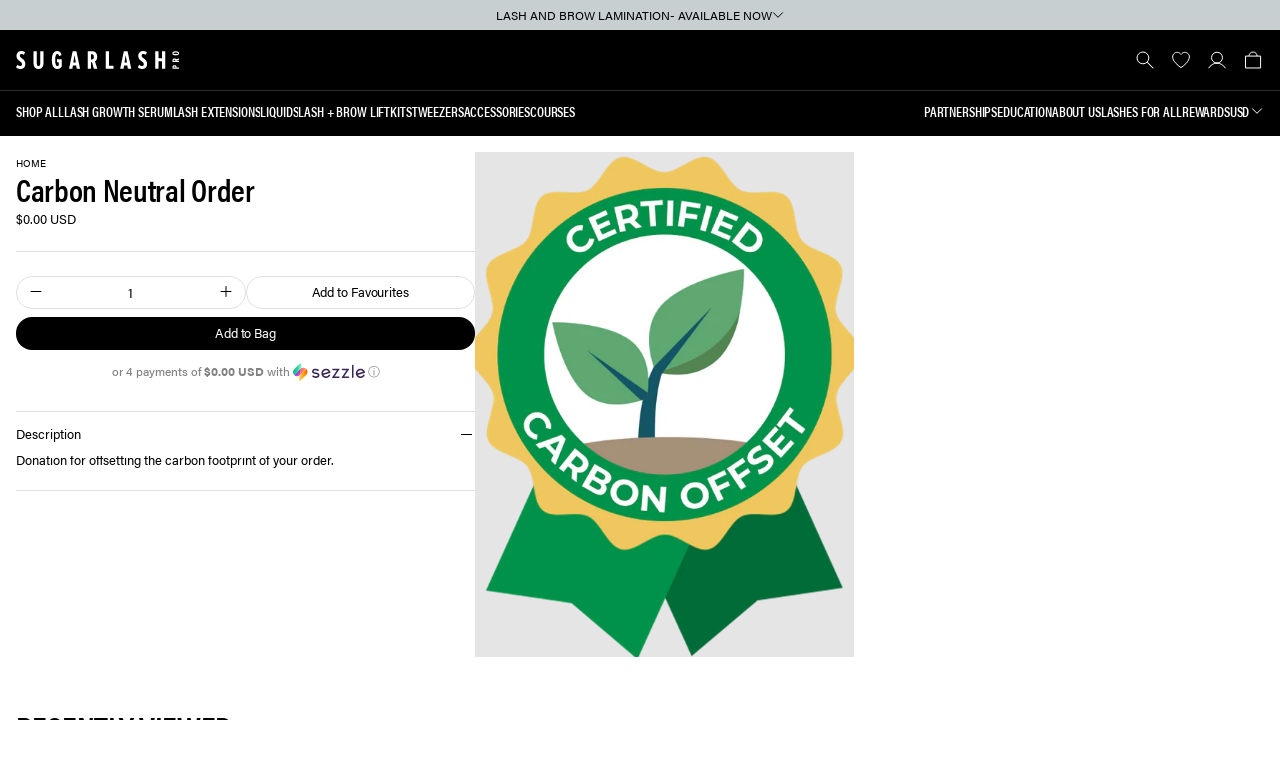

--- FILE ---
content_type: text/html; charset=utf-8
request_url: https://sugarlashpro.com/products/carbon-neutral-order
body_size: 36132
content:
<!doctype html>
<html class="no-js" lang="en">
  <head>
    <meta charset="utf-8">
    <meta http-equiv="X-UA-Compatible" content="IE=edge">
    <meta name="viewport" content="width=device-width, initial-scale=1, maximum-scale=1, user-scalable=0"/>
    <meta name="theme-color" content="">
    <link rel="canonical" href="https://sugarlashpro.com/products/carbon-neutral-order">
    <link rel="preconnect" href="https://cdn.shopify.com" crossorigin>
    <link rel="preconnect" href="https://css.zohocdn.com" crossorigin>
    <link rel="preconnect" href="https://js.zohocdn.com" crossorigin>
    <link rel="preconnect" href="https://static.zohocdn.com" crossorigin>
    <link rel="preconnect" href="https://cdn-widgetsrepository.yotpo.com" crossorigin>
    <link rel="preconnect" href="http://cdn-swell-assets.yotpo.com" crossorigin>
    <link rel="preconnect" href="https://cdn-loyalty.yotpo.com" crossorigin>
    <link rel="preconnect" href="https://use.typekit.net" crossorigin>
    <link rel="preconnect" href="https://pixel.retter.ai/" crossorigin>
    <link rel="preconnect" href="https://www.googletagmanager.com/" crossorigin>
    <link rel="preconnect" href="https://sugarlashpro-dev-us.myshopify.com" crossorigin><link rel="icon" type="image/png" href="//sugarlashpro.com/cdn/shop/files/android-chrome-512x512_c56a1a64-53e8-41ad-b1c5-506ece28d2bf.png?crop=center&height=32&v=1726589087&width=32">
      <link rel="icon" type="image/png" href="//sugarlashpro.com/cdn/shop/files/android-chrome-512x512_c56a1a64-53e8-41ad-b1c5-506ece28d2bf.png?crop=center&height=16&v=1726589087&width=16"><link rel="apple-touch-icon" sizes="180x180" href="//sugarlashpro.com/cdn/shop/t/275/assets/apple-touch-icon.png?v=158934304998999362011741276015">
    <link rel="manifest" href="//sugarlashpro.com/cdn/shop/t/275/assets/site.webmanifest?v=56493543565634048671741276020">
    <link rel="mask-icon" href="//sugarlashpro.com/cdn/shop/t/275/assets/safari-pinned-tab.svg?v=79426731113639934731741276019" color="#000000">
    <meta name="msapplication-TileColor" content="#ffffff">
    <meta name="msapplication-config" content="//sugarlashpro.com/cdn/shop/t/275/assets/browserconfig.xml?v=29912522601290452981741276027">
    <meta name="theme-color" content="#ffffff">

    <title>
      Carbon Neutral Order
 &ndash; Sugarlash PRO</title>

    
      <meta name="description" content="Donation for offsetting the carbon footprint of your order.">
    

    

<meta property="og:site_name" content="Sugarlash PRO">
<meta property="og:url" content="https://sugarlashpro.com/products/carbon-neutral-order">
<meta property="og:title" content="Carbon Neutral Order">
<meta property="og:type" content="product">
<meta property="og:description" content="Donation for offsetting the carbon footprint of your order."><meta property="og:image" content="http://sugarlashpro.com/cdn/shop/products/ecocart.png?v=1657749080">
  <meta property="og:image:secure_url" content="https://sugarlashpro.com/cdn/shop/products/ecocart.png?v=1657749080">
  <meta property="og:image:width" content="725">
  <meta property="og:image:height" content="930"><meta property="og:price:amount" content="0.00">
  <meta property="og:price:currency" content="USD">

    <script src="//sugarlashpro.com/cdn/shop/t/275/assets/global.js?v=116394947423896326121741276017" defer="defer"></script>

    <script src="https://cdn-widgetsrepository.yotpo.com/v1/loader/hAY1S82vrirTLfqmENEE3lLDiQFvVKy8I8C5dkFu" defer></script>
    <script src="//sugarlashpro.com/cdn/shop/t/275/assets/tracking-scripts.js?v=142325946043874968631741276021" defer></script><!-- Google tag (gtag.js) -->
    <script src="https://www.googletagmanager.com/gtag/js?id=UA-110011117-1" defer></script>
    <script>
      window.dataLayer = window.dataLayer || [];
      function gtag(){dataLayer.push(arguments);}
      gtag('js', new Date());

      gtag('config', 'UA-110011117-1');
    </script>
    
    <meta name="google-site-verification" content="PFb44EbNW6ISYueR2QINUJ7MapYZmB9P60kJ7AQo1v4" />
    <meta name="google-site-verification" content="JNVF6gZlnQrTJ2BopcnHOjqcuL43JR-PupDtEGMA3c0" />
    <meta name="google-site-verification" content="ggzsd29egXvYIXw9n4FN6U45KDVRvuYn3YO2Uqxhx_s" />
    <meta name="facebook-domain-verification" content="t68o0h6p5cnonlx33yd49gh6zotd4q" />


    <!-- Facebook Pixel Code -->
    <noscript><img height="1" width="1" style="display:none"
    src="https://www.facebook.com/tr?id=414142013784433&ev=PageView&noscript=1"
    /></noscript>
    <!-- End Facebook Pixel Code -->

    <!-- Hotjar Tracking Code for sugarlashpro.com --><script>window.performance && window.performance.mark && window.performance.mark('shopify.content_for_header.start');</script><meta name="google-site-verification" content="EVrjQdanLJOFhgAD3nA-LkrJ9Hnj76tltdTs3WbEOSI">
<meta name="facebook-domain-verification" content="t68o0h6p5cnonlx33yd49gh6zotd4q">
<meta name="facebook-domain-verification" content="pampmrpsr9kmfpowi0s8xcx6dq1zp6">
<meta name="facebook-domain-verification" content="vphhx0bxi34answ6cji8y8q47y2zmw">
<meta id="shopify-digital-wallet" name="shopify-digital-wallet" content="/57206374587/digital_wallets/dialog">
<meta name="shopify-checkout-api-token" content="3465724d0b6544ce9c1b640ed0002af2">
<meta id="in-context-paypal-metadata" data-shop-id="57206374587" data-venmo-supported="false" data-environment="production" data-locale="en_US" data-paypal-v4="true" data-currency="USD">
<link rel="alternate" hreflang="x-default" href="https://sugarlashpro.com/products/carbon-neutral-order">
<link rel="alternate" hreflang="en-CA" href="https://sugarlashpro.ca/products/carbon-neutral-order">
<link rel="alternate" hreflang="en-MX" href="https://sugarlashpro.com/en-mx/products/carbon-neutral-order">
<link rel="alternate" hreflang="en-AU" href="https://sugarlashpro.com/en-au/products/carbon-neutral-order">
<link rel="alternate" hreflang="en-GB" href="https://sugarlashpro.com/en-gb/products/carbon-neutral-order">
<link rel="alternate" hreflang="en-US" href="https://sugarlashpro.com/products/carbon-neutral-order">
<link rel="alternate" type="application/json+oembed" href="https://sugarlashpro.com/products/carbon-neutral-order.oembed">
<script async="async" src="/checkouts/internal/preloads.js?locale=en-US"></script>
<link rel="preconnect" href="https://shop.app" crossorigin="anonymous">
<script async="async" src="https://shop.app/checkouts/internal/preloads.js?locale=en-US&shop_id=57206374587" crossorigin="anonymous"></script>
<script id="apple-pay-shop-capabilities" type="application/json">{"shopId":57206374587,"countryCode":"CA","currencyCode":"USD","merchantCapabilities":["supports3DS"],"merchantId":"gid:\/\/shopify\/Shop\/57206374587","merchantName":"Sugarlash PRO","requiredBillingContactFields":["postalAddress","email","phone"],"requiredShippingContactFields":["postalAddress","email","phone"],"shippingType":"shipping","supportedNetworks":["visa","masterCard","amex","discover","jcb"],"total":{"type":"pending","label":"Sugarlash PRO","amount":"1.00"},"shopifyPaymentsEnabled":true,"supportsSubscriptions":true}</script>
<script id="shopify-features" type="application/json">{"accessToken":"3465724d0b6544ce9c1b640ed0002af2","betas":["rich-media-storefront-analytics"],"domain":"sugarlashpro.com","predictiveSearch":true,"shopId":57206374587,"locale":"en"}</script>
<script>var Shopify = Shopify || {};
Shopify.shop = "sugarlashpro-dev-us.myshopify.com";
Shopify.locale = "en";
Shopify.currency = {"active":"USD","rate":"1.0"};
Shopify.country = "US";
Shopify.theme = {"name":"SLP 2.1.6 - Overhaul","id":135932248251,"schema_name":"Exo 2.0","schema_version":"3.0.0","theme_store_id":null,"role":"main"};
Shopify.theme.handle = "null";
Shopify.theme.style = {"id":null,"handle":null};
Shopify.cdnHost = "sugarlashpro.com/cdn";
Shopify.routes = Shopify.routes || {};
Shopify.routes.root = "/";</script>
<script type="module">!function(o){(o.Shopify=o.Shopify||{}).modules=!0}(window);</script>
<script>!function(o){function n(){var o=[];function n(){o.push(Array.prototype.slice.apply(arguments))}return n.q=o,n}var t=o.Shopify=o.Shopify||{};t.loadFeatures=n(),t.autoloadFeatures=n()}(window);</script>
<script>
  window.ShopifyPay = window.ShopifyPay || {};
  window.ShopifyPay.apiHost = "shop.app\/pay";
  window.ShopifyPay.redirectState = null;
</script>
<script id="shop-js-analytics" type="application/json">{"pageType":"product"}</script>
<script defer="defer" async type="module" src="//sugarlashpro.com/cdn/shopifycloud/shop-js/modules/v2/client.init-shop-cart-sync_BT-GjEfc.en.esm.js"></script>
<script defer="defer" async type="module" src="//sugarlashpro.com/cdn/shopifycloud/shop-js/modules/v2/chunk.common_D58fp_Oc.esm.js"></script>
<script defer="defer" async type="module" src="//sugarlashpro.com/cdn/shopifycloud/shop-js/modules/v2/chunk.modal_xMitdFEc.esm.js"></script>
<script type="module">
  await import("//sugarlashpro.com/cdn/shopifycloud/shop-js/modules/v2/client.init-shop-cart-sync_BT-GjEfc.en.esm.js");
await import("//sugarlashpro.com/cdn/shopifycloud/shop-js/modules/v2/chunk.common_D58fp_Oc.esm.js");
await import("//sugarlashpro.com/cdn/shopifycloud/shop-js/modules/v2/chunk.modal_xMitdFEc.esm.js");

  window.Shopify.SignInWithShop?.initShopCartSync?.({"fedCMEnabled":true,"windoidEnabled":true});

</script>
<script>
  window.Shopify = window.Shopify || {};
  if (!window.Shopify.featureAssets) window.Shopify.featureAssets = {};
  window.Shopify.featureAssets['shop-js'] = {"shop-cart-sync":["modules/v2/client.shop-cart-sync_DZOKe7Ll.en.esm.js","modules/v2/chunk.common_D58fp_Oc.esm.js","modules/v2/chunk.modal_xMitdFEc.esm.js"],"init-fed-cm":["modules/v2/client.init-fed-cm_B6oLuCjv.en.esm.js","modules/v2/chunk.common_D58fp_Oc.esm.js","modules/v2/chunk.modal_xMitdFEc.esm.js"],"shop-cash-offers":["modules/v2/client.shop-cash-offers_D2sdYoxE.en.esm.js","modules/v2/chunk.common_D58fp_Oc.esm.js","modules/v2/chunk.modal_xMitdFEc.esm.js"],"shop-login-button":["modules/v2/client.shop-login-button_QeVjl5Y3.en.esm.js","modules/v2/chunk.common_D58fp_Oc.esm.js","modules/v2/chunk.modal_xMitdFEc.esm.js"],"pay-button":["modules/v2/client.pay-button_DXTOsIq6.en.esm.js","modules/v2/chunk.common_D58fp_Oc.esm.js","modules/v2/chunk.modal_xMitdFEc.esm.js"],"shop-button":["modules/v2/client.shop-button_DQZHx9pm.en.esm.js","modules/v2/chunk.common_D58fp_Oc.esm.js","modules/v2/chunk.modal_xMitdFEc.esm.js"],"avatar":["modules/v2/client.avatar_BTnouDA3.en.esm.js"],"init-windoid":["modules/v2/client.init-windoid_CR1B-cfM.en.esm.js","modules/v2/chunk.common_D58fp_Oc.esm.js","modules/v2/chunk.modal_xMitdFEc.esm.js"],"init-shop-for-new-customer-accounts":["modules/v2/client.init-shop-for-new-customer-accounts_C_vY_xzh.en.esm.js","modules/v2/client.shop-login-button_QeVjl5Y3.en.esm.js","modules/v2/chunk.common_D58fp_Oc.esm.js","modules/v2/chunk.modal_xMitdFEc.esm.js"],"init-shop-email-lookup-coordinator":["modules/v2/client.init-shop-email-lookup-coordinator_BI7n9ZSv.en.esm.js","modules/v2/chunk.common_D58fp_Oc.esm.js","modules/v2/chunk.modal_xMitdFEc.esm.js"],"init-shop-cart-sync":["modules/v2/client.init-shop-cart-sync_BT-GjEfc.en.esm.js","modules/v2/chunk.common_D58fp_Oc.esm.js","modules/v2/chunk.modal_xMitdFEc.esm.js"],"shop-toast-manager":["modules/v2/client.shop-toast-manager_DiYdP3xc.en.esm.js","modules/v2/chunk.common_D58fp_Oc.esm.js","modules/v2/chunk.modal_xMitdFEc.esm.js"],"init-customer-accounts":["modules/v2/client.init-customer-accounts_D9ZNqS-Q.en.esm.js","modules/v2/client.shop-login-button_QeVjl5Y3.en.esm.js","modules/v2/chunk.common_D58fp_Oc.esm.js","modules/v2/chunk.modal_xMitdFEc.esm.js"],"init-customer-accounts-sign-up":["modules/v2/client.init-customer-accounts-sign-up_iGw4briv.en.esm.js","modules/v2/client.shop-login-button_QeVjl5Y3.en.esm.js","modules/v2/chunk.common_D58fp_Oc.esm.js","modules/v2/chunk.modal_xMitdFEc.esm.js"],"shop-follow-button":["modules/v2/client.shop-follow-button_CqMgW2wH.en.esm.js","modules/v2/chunk.common_D58fp_Oc.esm.js","modules/v2/chunk.modal_xMitdFEc.esm.js"],"checkout-modal":["modules/v2/client.checkout-modal_xHeaAweL.en.esm.js","modules/v2/chunk.common_D58fp_Oc.esm.js","modules/v2/chunk.modal_xMitdFEc.esm.js"],"shop-login":["modules/v2/client.shop-login_D91U-Q7h.en.esm.js","modules/v2/chunk.common_D58fp_Oc.esm.js","modules/v2/chunk.modal_xMitdFEc.esm.js"],"lead-capture":["modules/v2/client.lead-capture_BJmE1dJe.en.esm.js","modules/v2/chunk.common_D58fp_Oc.esm.js","modules/v2/chunk.modal_xMitdFEc.esm.js"],"payment-terms":["modules/v2/client.payment-terms_Ci9AEqFq.en.esm.js","modules/v2/chunk.common_D58fp_Oc.esm.js","modules/v2/chunk.modal_xMitdFEc.esm.js"]};
</script>
<script>(function() {
  var isLoaded = false;
  function asyncLoad() {
    if (isLoaded) return;
    isLoaded = true;
    var urls = ["https:\/\/assets1.adroll.com\/shopify\/latest\/j\/shopify_rolling_bootstrap_v2.js?adroll_adv_id=VQEUNIDZ4FHXBED2CWIMLN\u0026adroll_pix_id=HMV3WZH255CIHEFN4VNJ5F\u0026shop=sugarlashpro-dev-us.myshopify.com","https:\/\/pixel.retter.ai\/pixel?pixel_key=2ef806b59638de78dc6e32f602ac3104\u0026shop=sugarlashpro-dev-us.myshopify.com","https:\/\/front.optimonk.com\/public\/170725\/shopify\/preload.js?shop=sugarlashpro-dev-us.myshopify.com","https:\/\/str.rise-ai.com\/?shop=sugarlashpro-dev-us.myshopify.com","https:\/\/strn.rise-ai.com\/?shop=sugarlashpro-dev-us.myshopify.com","https:\/\/superbump.herokuapp.com\/cartpage_bumps.js?shop=sugarlashpro-dev-us.myshopify.com","https:\/\/static.klaviyo.com\/onsite\/js\/klaviyo.js?company_id=TTTi99\u0026shop=sugarlashpro-dev-us.myshopify.com","https:\/\/cdn-loyalty.yotpo.com\/loader\/zHbvZv-e6EzeO8JN2o7ewg.js?shop=sugarlashpro-dev-us.myshopify.com","https:\/\/cdn.nfcube.com\/instafeed-000d83ab7e29bf4d6689215b782d4e33.js?shop=sugarlashpro-dev-us.myshopify.com","https:\/\/d18eg7dreypte5.cloudfront.net\/browse-abandonment\/smsbump_timer.js?shop=sugarlashpro-dev-us.myshopify.com","https:\/\/app-api.vidjet.io\/5e777d31-4d59-4f34-bfe6-5c6b79d39079\/shopify\/scripttag?v=1737047928371\u0026shop=sugarlashpro-dev-us.myshopify.com","https:\/\/cdn.attn.tv\/sugarlashpro\/dtag.js?shop=sugarlashpro-dev-us.myshopify.com"];
    for (var i = 0; i < urls.length; i++) {
      var s = document.createElement('script');
      s.type = 'text/javascript';
      s.async = true;
      s.src = urls[i];
      var x = document.getElementsByTagName('script')[0];
      x.parentNode.insertBefore(s, x);
    }
  };
  if(window.attachEvent) {
    window.attachEvent('onload', asyncLoad);
  } else {
    window.addEventListener('load', asyncLoad, false);
  }
})();</script>
<script id="__st">var __st={"a":57206374587,"offset":-25200,"reqid":"a26f6c61-400a-43b9-bd1d-93d77af0a9f5-1769445939","pageurl":"sugarlashpro.com\/products\/carbon-neutral-order","u":"78ec6ba1f2cd","p":"product","rtyp":"product","rid":7587366207675};</script>
<script>window.ShopifyPaypalV4VisibilityTracking = true;</script>
<script id="form-persister">!function(){'use strict';const t='contact',e='new_comment',n=[[t,t],['blogs',e],['comments',e],[t,'customer']],o='password',r='form_key',c=['recaptcha-v3-token','g-recaptcha-response','h-captcha-response',o],s=()=>{try{return window.sessionStorage}catch{return}},i='__shopify_v',u=t=>t.elements[r],a=function(){const t=[...n].map((([t,e])=>`form[action*='/${t}']:not([data-nocaptcha='true']) input[name='form_type'][value='${e}']`)).join(',');var e;return e=t,()=>e?[...document.querySelectorAll(e)].map((t=>t.form)):[]}();function m(t){const e=u(t);a().includes(t)&&(!e||!e.value)&&function(t){try{if(!s())return;!function(t){const e=s();if(!e)return;const n=u(t);if(!n)return;const o=n.value;o&&e.removeItem(o)}(t);const e=Array.from(Array(32),(()=>Math.random().toString(36)[2])).join('');!function(t,e){u(t)||t.append(Object.assign(document.createElement('input'),{type:'hidden',name:r})),t.elements[r].value=e}(t,e),function(t,e){const n=s();if(!n)return;const r=[...t.querySelectorAll(`input[type='${o}']`)].map((({name:t})=>t)),u=[...c,...r],a={};for(const[o,c]of new FormData(t).entries())u.includes(o)||(a[o]=c);n.setItem(e,JSON.stringify({[i]:1,action:t.action,data:a}))}(t,e)}catch(e){console.error('failed to persist form',e)}}(t)}const f=t=>{if('true'===t.dataset.persistBound)return;const e=function(t,e){const n=function(t){return'function'==typeof t.submit?t.submit:HTMLFormElement.prototype.submit}(t).bind(t);return function(){let t;return()=>{t||(t=!0,(()=>{try{e(),n()}catch(t){(t=>{console.error('form submit failed',t)})(t)}})(),setTimeout((()=>t=!1),250))}}()}(t,(()=>{m(t)}));!function(t,e){if('function'==typeof t.submit&&'function'==typeof e)try{t.submit=e}catch{}}(t,e),t.addEventListener('submit',(t=>{t.preventDefault(),e()})),t.dataset.persistBound='true'};!function(){function t(t){const e=(t=>{const e=t.target;return e instanceof HTMLFormElement?e:e&&e.form})(t);e&&m(e)}document.addEventListener('submit',t),document.addEventListener('DOMContentLoaded',(()=>{const e=a();for(const t of e)f(t);var n;n=document.body,new window.MutationObserver((t=>{for(const e of t)if('childList'===e.type&&e.addedNodes.length)for(const t of e.addedNodes)1===t.nodeType&&'FORM'===t.tagName&&a().includes(t)&&f(t)})).observe(n,{childList:!0,subtree:!0,attributes:!1}),document.removeEventListener('submit',t)}))}()}();</script>
<script integrity="sha256-4kQ18oKyAcykRKYeNunJcIwy7WH5gtpwJnB7kiuLZ1E=" data-source-attribution="shopify.loadfeatures" defer="defer" src="//sugarlashpro.com/cdn/shopifycloud/storefront/assets/storefront/load_feature-a0a9edcb.js" crossorigin="anonymous"></script>
<script crossorigin="anonymous" defer="defer" src="//sugarlashpro.com/cdn/shopifycloud/storefront/assets/shopify_pay/storefront-65b4c6d7.js?v=20250812"></script>
<script data-source-attribution="shopify.dynamic_checkout.dynamic.init">var Shopify=Shopify||{};Shopify.PaymentButton=Shopify.PaymentButton||{isStorefrontPortableWallets:!0,init:function(){window.Shopify.PaymentButton.init=function(){};var t=document.createElement("script");t.src="https://sugarlashpro.com/cdn/shopifycloud/portable-wallets/latest/portable-wallets.en.js",t.type="module",document.head.appendChild(t)}};
</script>
<script data-source-attribution="shopify.dynamic_checkout.buyer_consent">
  function portableWalletsHideBuyerConsent(e){var t=document.getElementById("shopify-buyer-consent"),n=document.getElementById("shopify-subscription-policy-button");t&&n&&(t.classList.add("hidden"),t.setAttribute("aria-hidden","true"),n.removeEventListener("click",e))}function portableWalletsShowBuyerConsent(e){var t=document.getElementById("shopify-buyer-consent"),n=document.getElementById("shopify-subscription-policy-button");t&&n&&(t.classList.remove("hidden"),t.removeAttribute("aria-hidden"),n.addEventListener("click",e))}window.Shopify?.PaymentButton&&(window.Shopify.PaymentButton.hideBuyerConsent=portableWalletsHideBuyerConsent,window.Shopify.PaymentButton.showBuyerConsent=portableWalletsShowBuyerConsent);
</script>
<script data-source-attribution="shopify.dynamic_checkout.cart.bootstrap">document.addEventListener("DOMContentLoaded",(function(){function t(){return document.querySelector("shopify-accelerated-checkout-cart, shopify-accelerated-checkout")}if(t())Shopify.PaymentButton.init();else{new MutationObserver((function(e,n){t()&&(Shopify.PaymentButton.init(),n.disconnect())})).observe(document.body,{childList:!0,subtree:!0})}}));
</script>
<link id="shopify-accelerated-checkout-styles" rel="stylesheet" media="screen" href="https://sugarlashpro.com/cdn/shopifycloud/portable-wallets/latest/accelerated-checkout-backwards-compat.css" crossorigin="anonymous">
<style id="shopify-accelerated-checkout-cart">
        #shopify-buyer-consent {
  margin-top: 1em;
  display: inline-block;
  width: 100%;
}

#shopify-buyer-consent.hidden {
  display: none;
}

#shopify-subscription-policy-button {
  background: none;
  border: none;
  padding: 0;
  text-decoration: underline;
  font-size: inherit;
  cursor: pointer;
}

#shopify-subscription-policy-button::before {
  box-shadow: none;
}

      </style>

<script>window.performance && window.performance.mark && window.performance.mark('shopify.content_for_header.end');</script>
<link rel="stylesheet" href="https://use.typekit.net/ihs6vry.css" media="print" onload="this.media='all'">

<noscript>
  <link rel="stylesheet" href="https://use.typekit.net/ihs6vry.css">
</noscript><style data-shopify>@font-face {
    font-family: 'Anton';
    src: url(//sugarlashpro.com/cdn/shop/t/275/assets/Anton-Regular.woff2?v=33648152102323872061741276014) format('woff2'),
        url(//sugarlashpro.com/cdn/shop/t/275/assets/Anton-Regular.woff?v=98097112541458192501741276013) format('woff');
    font-weight: normal;
    font-style: normal;
    font-display: swap;
  }

  :root {
    --font-body-family: 'acumin-pro';
    --font-body-style: normal;
    --font-body-weight: 400;

    --font-heading-family: 'acumin-pro-condensed';
    --font-heading-style: normal;
    --font-heading-weight: 600;

    --font-body-scale: 1;
    --font-heading-scale: 1;

    --color-base-primary: #000;
    --color-base-secondary: #fff;

    --color-red: #c7cfd1;
    --color-red2: #F40009;
    --color-red3: #FFF4F5;
    --color-red4: #C1272D;
    --color-gray: #767676;
    --color-gray2: #C7CFD1;
    --color-gray3: #F2F2F2;
    --color-gray4: #E0E0E0;
    --color-white: #fff;
    --color-black: #000;
    --color-background-primary: #000;
    --color-background-secondary: #fff;
    --color-background-light: #f2f2f2;
    --color-background-accent: #e5e5e5;
    --color-subdued: #797979;
    --color-border-light: #e0e0e0;
    --color-border-medium: #767676;
    --color-border-dark: #2f2f2f;--page-width: 1920px;

    --spacing-grid-col: 1.6rem;
    --spacing-grid-row: 2.4rem;
    --spacing-grid-col-mobile: 1.6rem;
    --spacing-grid-row-mobile: 2.4rem;

    --duration-short: 100ms;
    --duration-default: 200ms;
    --duration-long: 500ms;

    --z-header: 400;
    --z-modals: 800;
  }</style><link href="//sugarlashpro.com/cdn/shop/t/275/assets/reset.css?v=142481339474606139381741276019" rel="stylesheet" type="text/css" media="all" />
    <link href="//sugarlashpro.com/cdn/shop/t/275/assets/base.css?v=22132545108093221331741276015" rel="stylesheet" type="text/css" media="all" />

    <script>
      document.documentElement.className = document.documentElement.className.replace('no-js', 'js');

      if (Shopify.designMode) {
        document.documentElement.classList.add('shopify-design-mode');
      }
    </script><script src="//sugarlashpro.com/cdn/shop/t/275/assets/bodyScrollLock.min.js?v=54831410435734691211741276016" defer></script>
    <script src="//sugarlashpro.com/cdn/shop/t/275/assets/lazysizes.min.js?v=134355369821296239011741276019" async defer></script>
  <!-- BEGIN app block: shopify://apps/adroll-advertising-marketing/blocks/adroll-pixel/c60853ed-1adb-4359-83ae-4ed43ed0b559 -->
  <!-- AdRoll Customer: not found -->



  
  
  <!-- AdRoll Advertisable: NT6YQP3INJDR3HJ35KZRVH -->
  <!-- AdRoll Pixel: FPWHMGOEGVCNZMZPSQATST -->
  <script async src="https://assets1.adroll.com/shopify/latest/j/shopify_rolling_bootstrap_v2.js?adroll_adv_id=NT6YQP3INJDR3HJ35KZRVH&adroll_pix_id=FPWHMGOEGVCNZMZPSQATST"></script>



<!-- END app block --><!-- BEGIN app block: shopify://apps/tellos-shoppable-video/blocks/tellos_script/a4490152-a6c6-410b-9721-736f5b95f2f2 --><script>
  const scriptContent = "https:\/\/d3hrzsfzgh6y9j.cloudfront.net\/widget\/tls_SUGMK8P3OG.js";
  if (scriptContent) {
    const match = scriptContent.match(/tls_(.+?)\.js/);
    if (match && match[1]) {
      const clientTag = match[1];
      window.tlsClientTag = clientTag;
    }
    const scriptElement = document.createElement('script');
    if (scriptContent.startsWith('http')) {
      scriptElement.src = scriptContent;
    } else {
      scriptElement.innerHTML = scriptContent;
    }
    document.head.appendChild(scriptElement);
  }
</script>

<!-- END app block --><!-- BEGIN app block: shopify://apps/yotpo-product-reviews/blocks/settings/eb7dfd7d-db44-4334-bc49-c893b51b36cf -->


<script type="text/javascript">
  (function e(){var e=document.createElement("script");
  e.type="text/javascript",e.async=true,
  e.src="//staticw2.yotpo.com//widget.js?lang=en";
  var t=document.getElementsByTagName("script")[0];
  t.parentNode.insertBefore(e,t)})();
</script>



  
<!-- END app block --><link href="https://monorail-edge.shopifysvc.com" rel="dns-prefetch">
<script>(function(){if ("sendBeacon" in navigator && "performance" in window) {try {var session_token_from_headers = performance.getEntriesByType('navigation')[0].serverTiming.find(x => x.name == '_s').description;} catch {var session_token_from_headers = undefined;}var session_cookie_matches = document.cookie.match(/_shopify_s=([^;]*)/);var session_token_from_cookie = session_cookie_matches && session_cookie_matches.length === 2 ? session_cookie_matches[1] : "";var session_token = session_token_from_headers || session_token_from_cookie || "";function handle_abandonment_event(e) {var entries = performance.getEntries().filter(function(entry) {return /monorail-edge.shopifysvc.com/.test(entry.name);});if (!window.abandonment_tracked && entries.length === 0) {window.abandonment_tracked = true;var currentMs = Date.now();var navigation_start = performance.timing.navigationStart;var payload = {shop_id: 57206374587,url: window.location.href,navigation_start,duration: currentMs - navigation_start,session_token,page_type: "product"};window.navigator.sendBeacon("https://monorail-edge.shopifysvc.com/v1/produce", JSON.stringify({schema_id: "online_store_buyer_site_abandonment/1.1",payload: payload,metadata: {event_created_at_ms: currentMs,event_sent_at_ms: currentMs}}));}}window.addEventListener('pagehide', handle_abandonment_event);}}());</script>
<script id="web-pixels-manager-setup">(function e(e,d,r,n,o){if(void 0===o&&(o={}),!Boolean(null===(a=null===(i=window.Shopify)||void 0===i?void 0:i.analytics)||void 0===a?void 0:a.replayQueue)){var i,a;window.Shopify=window.Shopify||{};var t=window.Shopify;t.analytics=t.analytics||{};var s=t.analytics;s.replayQueue=[],s.publish=function(e,d,r){return s.replayQueue.push([e,d,r]),!0};try{self.performance.mark("wpm:start")}catch(e){}var l=function(){var e={modern:/Edge?\/(1{2}[4-9]|1[2-9]\d|[2-9]\d{2}|\d{4,})\.\d+(\.\d+|)|Firefox\/(1{2}[4-9]|1[2-9]\d|[2-9]\d{2}|\d{4,})\.\d+(\.\d+|)|Chrom(ium|e)\/(9{2}|\d{3,})\.\d+(\.\d+|)|(Maci|X1{2}).+ Version\/(15\.\d+|(1[6-9]|[2-9]\d|\d{3,})\.\d+)([,.]\d+|)( \(\w+\)|)( Mobile\/\w+|) Safari\/|Chrome.+OPR\/(9{2}|\d{3,})\.\d+\.\d+|(CPU[ +]OS|iPhone[ +]OS|CPU[ +]iPhone|CPU IPhone OS|CPU iPad OS)[ +]+(15[._]\d+|(1[6-9]|[2-9]\d|\d{3,})[._]\d+)([._]\d+|)|Android:?[ /-](13[3-9]|1[4-9]\d|[2-9]\d{2}|\d{4,})(\.\d+|)(\.\d+|)|Android.+Firefox\/(13[5-9]|1[4-9]\d|[2-9]\d{2}|\d{4,})\.\d+(\.\d+|)|Android.+Chrom(ium|e)\/(13[3-9]|1[4-9]\d|[2-9]\d{2}|\d{4,})\.\d+(\.\d+|)|SamsungBrowser\/([2-9]\d|\d{3,})\.\d+/,legacy:/Edge?\/(1[6-9]|[2-9]\d|\d{3,})\.\d+(\.\d+|)|Firefox\/(5[4-9]|[6-9]\d|\d{3,})\.\d+(\.\d+|)|Chrom(ium|e)\/(5[1-9]|[6-9]\d|\d{3,})\.\d+(\.\d+|)([\d.]+$|.*Safari\/(?![\d.]+ Edge\/[\d.]+$))|(Maci|X1{2}).+ Version\/(10\.\d+|(1[1-9]|[2-9]\d|\d{3,})\.\d+)([,.]\d+|)( \(\w+\)|)( Mobile\/\w+|) Safari\/|Chrome.+OPR\/(3[89]|[4-9]\d|\d{3,})\.\d+\.\d+|(CPU[ +]OS|iPhone[ +]OS|CPU[ +]iPhone|CPU IPhone OS|CPU iPad OS)[ +]+(10[._]\d+|(1[1-9]|[2-9]\d|\d{3,})[._]\d+)([._]\d+|)|Android:?[ /-](13[3-9]|1[4-9]\d|[2-9]\d{2}|\d{4,})(\.\d+|)(\.\d+|)|Mobile Safari.+OPR\/([89]\d|\d{3,})\.\d+\.\d+|Android.+Firefox\/(13[5-9]|1[4-9]\d|[2-9]\d{2}|\d{4,})\.\d+(\.\d+|)|Android.+Chrom(ium|e)\/(13[3-9]|1[4-9]\d|[2-9]\d{2}|\d{4,})\.\d+(\.\d+|)|Android.+(UC? ?Browser|UCWEB|U3)[ /]?(15\.([5-9]|\d{2,})|(1[6-9]|[2-9]\d|\d{3,})\.\d+)\.\d+|SamsungBrowser\/(5\.\d+|([6-9]|\d{2,})\.\d+)|Android.+MQ{2}Browser\/(14(\.(9|\d{2,})|)|(1[5-9]|[2-9]\d|\d{3,})(\.\d+|))(\.\d+|)|K[Aa][Ii]OS\/(3\.\d+|([4-9]|\d{2,})\.\d+)(\.\d+|)/},d=e.modern,r=e.legacy,n=navigator.userAgent;return n.match(d)?"modern":n.match(r)?"legacy":"unknown"}(),u="modern"===l?"modern":"legacy",c=(null!=n?n:{modern:"",legacy:""})[u],f=function(e){return[e.baseUrl,"/wpm","/b",e.hashVersion,"modern"===e.buildTarget?"m":"l",".js"].join("")}({baseUrl:d,hashVersion:r,buildTarget:u}),m=function(e){var d=e.version,r=e.bundleTarget,n=e.surface,o=e.pageUrl,i=e.monorailEndpoint;return{emit:function(e){var a=e.status,t=e.errorMsg,s=(new Date).getTime(),l=JSON.stringify({metadata:{event_sent_at_ms:s},events:[{schema_id:"web_pixels_manager_load/3.1",payload:{version:d,bundle_target:r,page_url:o,status:a,surface:n,error_msg:t},metadata:{event_created_at_ms:s}}]});if(!i)return console&&console.warn&&console.warn("[Web Pixels Manager] No Monorail endpoint provided, skipping logging."),!1;try{return self.navigator.sendBeacon.bind(self.navigator)(i,l)}catch(e){}var u=new XMLHttpRequest;try{return u.open("POST",i,!0),u.setRequestHeader("Content-Type","text/plain"),u.send(l),!0}catch(e){return console&&console.warn&&console.warn("[Web Pixels Manager] Got an unhandled error while logging to Monorail."),!1}}}}({version:r,bundleTarget:l,surface:e.surface,pageUrl:self.location.href,monorailEndpoint:e.monorailEndpoint});try{o.browserTarget=l,function(e){var d=e.src,r=e.async,n=void 0===r||r,o=e.onload,i=e.onerror,a=e.sri,t=e.scriptDataAttributes,s=void 0===t?{}:t,l=document.createElement("script"),u=document.querySelector("head"),c=document.querySelector("body");if(l.async=n,l.src=d,a&&(l.integrity=a,l.crossOrigin="anonymous"),s)for(var f in s)if(Object.prototype.hasOwnProperty.call(s,f))try{l.dataset[f]=s[f]}catch(e){}if(o&&l.addEventListener("load",o),i&&l.addEventListener("error",i),u)u.appendChild(l);else{if(!c)throw new Error("Did not find a head or body element to append the script");c.appendChild(l)}}({src:f,async:!0,onload:function(){if(!function(){var e,d;return Boolean(null===(d=null===(e=window.Shopify)||void 0===e?void 0:e.analytics)||void 0===d?void 0:d.initialized)}()){var d=window.webPixelsManager.init(e)||void 0;if(d){var r=window.Shopify.analytics;r.replayQueue.forEach((function(e){var r=e[0],n=e[1],o=e[2];d.publishCustomEvent(r,n,o)})),r.replayQueue=[],r.publish=d.publishCustomEvent,r.visitor=d.visitor,r.initialized=!0}}},onerror:function(){return m.emit({status:"failed",errorMsg:"".concat(f," has failed to load")})},sri:function(e){var d=/^sha384-[A-Za-z0-9+/=]+$/;return"string"==typeof e&&d.test(e)}(c)?c:"",scriptDataAttributes:o}),m.emit({status:"loading"})}catch(e){m.emit({status:"failed",errorMsg:(null==e?void 0:e.message)||"Unknown error"})}}})({shopId: 57206374587,storefrontBaseUrl: "https://sugarlashpro.com",extensionsBaseUrl: "https://extensions.shopifycdn.com/cdn/shopifycloud/web-pixels-manager",monorailEndpoint: "https://monorail-edge.shopifysvc.com/unstable/produce_batch",surface: "storefront-renderer",enabledBetaFlags: ["2dca8a86"],webPixelsConfigList: [{"id":"1060667579","configuration":"{\"env\":\"prod\"}","eventPayloadVersion":"v1","runtimeContext":"LAX","scriptVersion":"3dbd78f0aeeb2c473821a9db9e2dd54a","type":"APP","apiClientId":3977633,"privacyPurposes":["ANALYTICS","MARKETING"],"dataSharingAdjustments":{"protectedCustomerApprovalScopes":["read_customer_address","read_customer_email","read_customer_name","read_customer_personal_data","read_customer_phone"]}},{"id":"384499899","configuration":"{\"config\":\"{\\\"pixel_id\\\":\\\"G-07XX2JZD74\\\",\\\"target_country\\\":\\\"US\\\",\\\"gtag_events\\\":[{\\\"type\\\":\\\"search\\\",\\\"action_label\\\":[\\\"G-07XX2JZD74\\\",\\\"AW-10826687666\\\/fGsKCIOl_YAYELLJyKoo\\\"]},{\\\"type\\\":\\\"begin_checkout\\\",\\\"action_label\\\":[\\\"G-07XX2JZD74\\\",\\\"AW-10826687666\\\/elzECMyj_YAYELLJyKoo\\\"]},{\\\"type\\\":\\\"view_item\\\",\\\"action_label\\\":[\\\"G-07XX2JZD74\\\",\\\"AW-10826687666\\\/wZahCMaj_YAYELLJyKoo\\\",\\\"MC-9FE4GP6D9Z\\\"]},{\\\"type\\\":\\\"purchase\\\",\\\"action_label\\\":[\\\"G-07XX2JZD74\\\",\\\"AW-10826687666\\\/yAt8CMOj_YAYELLJyKoo\\\",\\\"MC-9FE4GP6D9Z\\\"]},{\\\"type\\\":\\\"page_view\\\",\\\"action_label\\\":[\\\"G-07XX2JZD74\\\",\\\"AW-10826687666\\\/xcTsCMCj_YAYELLJyKoo\\\",\\\"MC-9FE4GP6D9Z\\\"]},{\\\"type\\\":\\\"add_payment_info\\\",\\\"action_label\\\":[\\\"G-07XX2JZD74\\\",\\\"AW-10826687666\\\/MpahCIal_YAYELLJyKoo\\\"]},{\\\"type\\\":\\\"add_to_cart\\\",\\\"action_label\\\":[\\\"G-07XX2JZD74\\\",\\\"AW-10826687666\\\/UASoCMmj_YAYELLJyKoo\\\"]}],\\\"enable_monitoring_mode\\\":false}\"}","eventPayloadVersion":"v1","runtimeContext":"OPEN","scriptVersion":"b2a88bafab3e21179ed38636efcd8a93","type":"APP","apiClientId":1780363,"privacyPurposes":[],"dataSharingAdjustments":{"protectedCustomerApprovalScopes":["read_customer_address","read_customer_email","read_customer_name","read_customer_personal_data","read_customer_phone"]}},{"id":"308936891","configuration":"{\"pixelCode\":\"CK1KD1BC77UFIT26LUC0\"}","eventPayloadVersion":"v1","runtimeContext":"STRICT","scriptVersion":"22e92c2ad45662f435e4801458fb78cc","type":"APP","apiClientId":4383523,"privacyPurposes":["ANALYTICS","MARKETING","SALE_OF_DATA"],"dataSharingAdjustments":{"protectedCustomerApprovalScopes":["read_customer_address","read_customer_email","read_customer_name","read_customer_personal_data","read_customer_phone"]}},{"id":"140345531","configuration":"{\"pixel_id\":\"2068032566853611\",\"pixel_type\":\"facebook_pixel\",\"metaapp_system_user_token\":\"-\"}","eventPayloadVersion":"v1","runtimeContext":"OPEN","scriptVersion":"ca16bc87fe92b6042fbaa3acc2fbdaa6","type":"APP","apiClientId":2329312,"privacyPurposes":["ANALYTICS","MARKETING","SALE_OF_DATA"],"dataSharingAdjustments":{"protectedCustomerApprovalScopes":["read_customer_address","read_customer_email","read_customer_name","read_customer_personal_data","read_customer_phone"]}},{"id":"87982267","configuration":"{\"store\":\"sugarlashpro-dev-us.myshopify.com\"}","eventPayloadVersion":"v1","runtimeContext":"STRICT","scriptVersion":"8450b52b59e80bfb2255f1e069ee1acd","type":"APP","apiClientId":740217,"privacyPurposes":["ANALYTICS","MARKETING","SALE_OF_DATA"],"dataSharingAdjustments":{"protectedCustomerApprovalScopes":["read_customer_address","read_customer_email","read_customer_name","read_customer_personal_data","read_customer_phone"]}},{"id":"40403131","configuration":"{\"tagID\":\"2613030560717\"}","eventPayloadVersion":"v1","runtimeContext":"STRICT","scriptVersion":"18031546ee651571ed29edbe71a3550b","type":"APP","apiClientId":3009811,"privacyPurposes":["ANALYTICS","MARKETING","SALE_OF_DATA"],"dataSharingAdjustments":{"protectedCustomerApprovalScopes":["read_customer_address","read_customer_email","read_customer_name","read_customer_personal_data","read_customer_phone"]}},{"id":"shopify-app-pixel","configuration":"{}","eventPayloadVersion":"v1","runtimeContext":"STRICT","scriptVersion":"0450","apiClientId":"shopify-pixel","type":"APP","privacyPurposes":["ANALYTICS","MARKETING"]},{"id":"shopify-custom-pixel","eventPayloadVersion":"v1","runtimeContext":"LAX","scriptVersion":"0450","apiClientId":"shopify-pixel","type":"CUSTOM","privacyPurposes":["ANALYTICS","MARKETING"]}],isMerchantRequest: false,initData: {"shop":{"name":"Sugarlash PRO","paymentSettings":{"currencyCode":"USD"},"myshopifyDomain":"sugarlashpro-dev-us.myshopify.com","countryCode":"CA","storefrontUrl":"https:\/\/sugarlashpro.com"},"customer":null,"cart":null,"checkout":null,"productVariants":[{"price":{"amount":0.0,"currencyCode":"USD"},"product":{"title":"Carbon Neutral Order","vendor":"EcoCart","id":"7587366207675","untranslatedTitle":"Carbon Neutral Order","url":"\/products\/carbon-neutral-order","type":"Carbon Offset"},"id":"43131962065083","image":{"src":"\/\/sugarlashpro.com\/cdn\/shop\/products\/ecocart.png?v=1657749080"},"sku":"","title":"Default Title","untranslatedTitle":"Default Title"}],"purchasingCompany":null},},"https://sugarlashpro.com/cdn","fcfee988w5aeb613cpc8e4bc33m6693e112",{"modern":"","legacy":""},{"shopId":"57206374587","storefrontBaseUrl":"https:\/\/sugarlashpro.com","extensionBaseUrl":"https:\/\/extensions.shopifycdn.com\/cdn\/shopifycloud\/web-pixels-manager","surface":"storefront-renderer","enabledBetaFlags":"[\"2dca8a86\"]","isMerchantRequest":"false","hashVersion":"fcfee988w5aeb613cpc8e4bc33m6693e112","publish":"custom","events":"[[\"page_viewed\",{}],[\"product_viewed\",{\"productVariant\":{\"price\":{\"amount\":0.0,\"currencyCode\":\"USD\"},\"product\":{\"title\":\"Carbon Neutral Order\",\"vendor\":\"EcoCart\",\"id\":\"7587366207675\",\"untranslatedTitle\":\"Carbon Neutral Order\",\"url\":\"\/products\/carbon-neutral-order\",\"type\":\"Carbon Offset\"},\"id\":\"43131962065083\",\"image\":{\"src\":\"\/\/sugarlashpro.com\/cdn\/shop\/products\/ecocart.png?v=1657749080\"},\"sku\":\"\",\"title\":\"Default Title\",\"untranslatedTitle\":\"Default Title\"}}]]"});</script><script>
  window.ShopifyAnalytics = window.ShopifyAnalytics || {};
  window.ShopifyAnalytics.meta = window.ShopifyAnalytics.meta || {};
  window.ShopifyAnalytics.meta.currency = 'USD';
  var meta = {"product":{"id":7587366207675,"gid":"gid:\/\/shopify\/Product\/7587366207675","vendor":"EcoCart","type":"Carbon Offset","handle":"carbon-neutral-order","variants":[{"id":43131962065083,"price":0,"name":"Carbon Neutral Order","public_title":null,"sku":""}],"remote":false},"page":{"pageType":"product","resourceType":"product","resourceId":7587366207675,"requestId":"a26f6c61-400a-43b9-bd1d-93d77af0a9f5-1769445939"}};
  for (var attr in meta) {
    window.ShopifyAnalytics.meta[attr] = meta[attr];
  }
</script>
<script class="analytics">
  (function () {
    var customDocumentWrite = function(content) {
      var jquery = null;

      if (window.jQuery) {
        jquery = window.jQuery;
      } else if (window.Checkout && window.Checkout.$) {
        jquery = window.Checkout.$;
      }

      if (jquery) {
        jquery('body').append(content);
      }
    };

    var hasLoggedConversion = function(token) {
      if (token) {
        return document.cookie.indexOf('loggedConversion=' + token) !== -1;
      }
      return false;
    }

    var setCookieIfConversion = function(token) {
      if (token) {
        var twoMonthsFromNow = new Date(Date.now());
        twoMonthsFromNow.setMonth(twoMonthsFromNow.getMonth() + 2);

        document.cookie = 'loggedConversion=' + token + '; expires=' + twoMonthsFromNow;
      }
    }

    var trekkie = window.ShopifyAnalytics.lib = window.trekkie = window.trekkie || [];
    if (trekkie.integrations) {
      return;
    }
    trekkie.methods = [
      'identify',
      'page',
      'ready',
      'track',
      'trackForm',
      'trackLink'
    ];
    trekkie.factory = function(method) {
      return function() {
        var args = Array.prototype.slice.call(arguments);
        args.unshift(method);
        trekkie.push(args);
        return trekkie;
      };
    };
    for (var i = 0; i < trekkie.methods.length; i++) {
      var key = trekkie.methods[i];
      trekkie[key] = trekkie.factory(key);
    }
    trekkie.load = function(config) {
      trekkie.config = config || {};
      trekkie.config.initialDocumentCookie = document.cookie;
      var first = document.getElementsByTagName('script')[0];
      var script = document.createElement('script');
      script.type = 'text/javascript';
      script.onerror = function(e) {
        var scriptFallback = document.createElement('script');
        scriptFallback.type = 'text/javascript';
        scriptFallback.onerror = function(error) {
                var Monorail = {
      produce: function produce(monorailDomain, schemaId, payload) {
        var currentMs = new Date().getTime();
        var event = {
          schema_id: schemaId,
          payload: payload,
          metadata: {
            event_created_at_ms: currentMs,
            event_sent_at_ms: currentMs
          }
        };
        return Monorail.sendRequest("https://" + monorailDomain + "/v1/produce", JSON.stringify(event));
      },
      sendRequest: function sendRequest(endpointUrl, payload) {
        // Try the sendBeacon API
        if (window && window.navigator && typeof window.navigator.sendBeacon === 'function' && typeof window.Blob === 'function' && !Monorail.isIos12()) {
          var blobData = new window.Blob([payload], {
            type: 'text/plain'
          });

          if (window.navigator.sendBeacon(endpointUrl, blobData)) {
            return true;
          } // sendBeacon was not successful

        } // XHR beacon

        var xhr = new XMLHttpRequest();

        try {
          xhr.open('POST', endpointUrl);
          xhr.setRequestHeader('Content-Type', 'text/plain');
          xhr.send(payload);
        } catch (e) {
          console.log(e);
        }

        return false;
      },
      isIos12: function isIos12() {
        return window.navigator.userAgent.lastIndexOf('iPhone; CPU iPhone OS 12_') !== -1 || window.navigator.userAgent.lastIndexOf('iPad; CPU OS 12_') !== -1;
      }
    };
    Monorail.produce('monorail-edge.shopifysvc.com',
      'trekkie_storefront_load_errors/1.1',
      {shop_id: 57206374587,
      theme_id: 135932248251,
      app_name: "storefront",
      context_url: window.location.href,
      source_url: "//sugarlashpro.com/cdn/s/trekkie.storefront.8d95595f799fbf7e1d32231b9a28fd43b70c67d3.min.js"});

        };
        scriptFallback.async = true;
        scriptFallback.src = '//sugarlashpro.com/cdn/s/trekkie.storefront.8d95595f799fbf7e1d32231b9a28fd43b70c67d3.min.js';
        first.parentNode.insertBefore(scriptFallback, first);
      };
      script.async = true;
      script.src = '//sugarlashpro.com/cdn/s/trekkie.storefront.8d95595f799fbf7e1d32231b9a28fd43b70c67d3.min.js';
      first.parentNode.insertBefore(script, first);
    };
    trekkie.load(
      {"Trekkie":{"appName":"storefront","development":false,"defaultAttributes":{"shopId":57206374587,"isMerchantRequest":null,"themeId":135932248251,"themeCityHash":"12041524870675049473","contentLanguage":"en","currency":"USD"},"isServerSideCookieWritingEnabled":true,"monorailRegion":"shop_domain","enabledBetaFlags":["65f19447"]},"Session Attribution":{},"S2S":{"facebookCapiEnabled":true,"source":"trekkie-storefront-renderer","apiClientId":580111}}
    );

    var loaded = false;
    trekkie.ready(function() {
      if (loaded) return;
      loaded = true;

      window.ShopifyAnalytics.lib = window.trekkie;

      var originalDocumentWrite = document.write;
      document.write = customDocumentWrite;
      try { window.ShopifyAnalytics.merchantGoogleAnalytics.call(this); } catch(error) {};
      document.write = originalDocumentWrite;

      window.ShopifyAnalytics.lib.page(null,{"pageType":"product","resourceType":"product","resourceId":7587366207675,"requestId":"a26f6c61-400a-43b9-bd1d-93d77af0a9f5-1769445939","shopifyEmitted":true});

      var match = window.location.pathname.match(/checkouts\/(.+)\/(thank_you|post_purchase)/)
      var token = match? match[1]: undefined;
      if (!hasLoggedConversion(token)) {
        setCookieIfConversion(token);
        window.ShopifyAnalytics.lib.track("Viewed Product",{"currency":"USD","variantId":43131962065083,"productId":7587366207675,"productGid":"gid:\/\/shopify\/Product\/7587366207675","name":"Carbon Neutral Order","price":"0.00","sku":"","brand":"EcoCart","variant":null,"category":"Carbon Offset","nonInteraction":true,"remote":false},undefined,undefined,{"shopifyEmitted":true});
      window.ShopifyAnalytics.lib.track("monorail:\/\/trekkie_storefront_viewed_product\/1.1",{"currency":"USD","variantId":43131962065083,"productId":7587366207675,"productGid":"gid:\/\/shopify\/Product\/7587366207675","name":"Carbon Neutral Order","price":"0.00","sku":"","brand":"EcoCart","variant":null,"category":"Carbon Offset","nonInteraction":true,"remote":false,"referer":"https:\/\/sugarlashpro.com\/products\/carbon-neutral-order"});
      }
    });


        var eventsListenerScript = document.createElement('script');
        eventsListenerScript.async = true;
        eventsListenerScript.src = "//sugarlashpro.com/cdn/shopifycloud/storefront/assets/shop_events_listener-3da45d37.js";
        document.getElementsByTagName('head')[0].appendChild(eventsListenerScript);

})();</script>
<script
  defer
  src="https://sugarlashpro.com/cdn/shopifycloud/perf-kit/shopify-perf-kit-3.0.4.min.js"
  data-application="storefront-renderer"
  data-shop-id="57206374587"
  data-render-region="gcp-us-east1"
  data-page-type="product"
  data-theme-instance-id="135932248251"
  data-theme-name="Exo 2.0"
  data-theme-version="3.0.0"
  data-monorail-region="shop_domain"
  data-resource-timing-sampling-rate="10"
  data-shs="true"
  data-shs-beacon="true"
  data-shs-export-with-fetch="true"
  data-shs-logs-sample-rate="1"
  data-shs-beacon-endpoint="https://sugarlashpro.com/api/collect"
></script>
</head>

  <body class="template template--product">
    <!-- Google Tag Manager (noscript) -->
    <noscript><iframe src="https://www.googletagmanager.com/ns.html?id=GTM-5TG945D"
    height="0" width="0" style="display:none;visibility:hidden"></iframe></noscript>
    <!-- End Google Tag Manager (noscript) -->
    <a class="skip-to-content-link button visually-hidden" href="#MainContent">Skip to content</a><link rel="stylesheet" href="//sugarlashpro.com/cdn/shop/t/275/assets/component-cart-drawer.css?v=128819323242536892421741276015" media="print" onload="this.media='all'">

<noscript><link href="//sugarlashpro.com/cdn/shop/t/275/assets/component-cart-drawer.css?v=128819323242536892421741276015" rel="stylesheet" type="text/css" media="all" /></noscript>

<link rel="stylesheet" href="//sugarlashpro.com/cdn/shop/t/275/assets/component-cart-items.css?v=152328677047298461811741276016" media="print" onload="this.media='all'">

<noscript><link href="//sugarlashpro.com/cdn/shop/t/275/assets/component-cart-items.css?v=152328677047298461811741276016" rel="stylesheet" type="text/css" media="all" /></noscript>

<script src="//sugarlashpro.com/cdn/shop/t/275/assets/cart.js?v=170713466440631778321741276016" defer="defer"></script>
<script src="//sugarlashpro.com/cdn/shop/t/275/assets/cart-drawer.js?v=9001682225835253191741276015" defer="defer"></script>
<script src="//sugarlashpro.com/cdn/shop/t/275/assets/cart-drawer-upsell.js?v=118444078043670352131741276014" defer="defer"></script>

<script src="//sugarlashpro.com/cdn/shop/t/275/assets/shipping-bar.js?v=166137727083424977431741276024" defer="defer"></script>
<script src="//sugarlashpro.com/cdn/shop/t/275/assets/cart-upsell-slider.js?v=181796184412675950861741276015" defer="defer"></script>

<cart-drawer>
  <div class="cart-drawer" id="CartDrawer">
    <div id="CartDrawer-Overlay" class="cart-drawer__overlay"></div><!-- /.cart-drawer__overlay -->

    <div
      class="cart-drawer__inner"
      role="dialog"
      aria-modal="true"
      aria-label="Your bag"
      tabindex="-1"
    >
      <div class="cart-drawer__head">
        <p class="cart-drawer__title h4">Your bag</p><!-- /.cart-drawer__title h4 -->

        <button
          class="cart-drawer__close"
          type="button"
          onclick="this.closest('cart-drawer').close()"
          aria-label="Close"
          data-drawer-close
        ><svg xmlns="http://www.w3.org/2000/svg" width="17" height="20" viewBox="0 0 17 20" fill="none">
  <path d="M14.8633 16.3643L2.13536 3.63634" stroke="currentColor" stroke-linecap="round"/>
  <path d="M14.8633 3.63574L2.13536 16.3637" stroke="currentColor" stroke-linecap="round"/>
</svg>
</button>
      </div><!-- /.cart-drawer__head -->

      <div class="cart-drawer__body" id="CartDrawer-Body"><div class="cart-drawer__empty">
            <div class="cart-drawer__empty-content">
              
                <h2 class="cart-drawer__empty-text">
                  NO LASHES IN YOUR CART YET?
                </h2><!-- /.cart-drawer__empty-text -->
              

              
                <div class="cart-drawer__empty-actions">
                  <a class="button" href="/collections/lash-extensions">Shop Lashes</a>
                </div><!-- /.cart-drawer__empty-actions -->
              
            </div><!-- /.cart-drawer__empty-content -->

            
              <div class="cart-drawer__empty-image media">
                <noscript><img
    srcset="//sugarlashpro.com/cdn/shop/files/33_55f108c1-a686-4210-9b5e-9f04e21ec569.png?v=1708973759&width=375 375w,//sugarlashpro.com/cdn/shop/files/33_55f108c1-a686-4210-9b5e-9f04e21ec569.png?v=1708973759&width=550 550w,//sugarlashpro.com/cdn/shop/files/33_55f108c1-a686-4210-9b5e-9f04e21ec569.png?v=1708973759&width=750 750w,//sugarlashpro.com/cdn/shop/files/33_55f108c1-a686-4210-9b5e-9f04e21ec569.png?v=1708973759&width=1024 1024w,//sugarlashpro.com/cdn/shop/files/33_55f108c1-a686-4210-9b5e-9f04e21ec569.png?v=1708973759&width=1100 1100w,//sugarlashpro.com/cdn/shop/files/33_55f108c1-a686-4210-9b5e-9f04e21ec569.png?v=1708973759&width=1500 1500w,//sugarlashpro.com/cdn/shop/files/33_55f108c1-a686-4210-9b5e-9f04e21ec569.png?v=1708973759&width=1780 1780w,//sugarlashpro.com/cdn/shop/files/33_55f108c1-a686-4210-9b5e-9f04e21ec569.png?v=1708973759&width=2000 2000w"
    sizes="auto"
    
    src="//sugarlashpro.com/cdn/shop/files/33_55f108c1-a686-4210-9b5e-9f04e21ec569.png?v=1708973759&width=500"
    width="2000"
    height="2500"
    alt="A model holding lash extensions cleansing base."
    style="object-position: 50.0% 50.0%;"
  ></noscript>

<img
  data-srcset="//sugarlashpro.com/cdn/shop/files/33_55f108c1-a686-4210-9b5e-9f04e21ec569.png?v=1708973759&width=375 375w,//sugarlashpro.com/cdn/shop/files/33_55f108c1-a686-4210-9b5e-9f04e21ec569.png?v=1708973759&width=550 550w,//sugarlashpro.com/cdn/shop/files/33_55f108c1-a686-4210-9b5e-9f04e21ec569.png?v=1708973759&width=750 750w,//sugarlashpro.com/cdn/shop/files/33_55f108c1-a686-4210-9b5e-9f04e21ec569.png?v=1708973759&width=1024 1024w,//sugarlashpro.com/cdn/shop/files/33_55f108c1-a686-4210-9b5e-9f04e21ec569.png?v=1708973759&width=1100 1100w,//sugarlashpro.com/cdn/shop/files/33_55f108c1-a686-4210-9b5e-9f04e21ec569.png?v=1708973759&width=1500 1500w,//sugarlashpro.com/cdn/shop/files/33_55f108c1-a686-4210-9b5e-9f04e21ec569.png?v=1708973759&width=1780 1780w,//sugarlashpro.com/cdn/shop/files/33_55f108c1-a686-4210-9b5e-9f04e21ec569.png?v=1708973759&width=2000 2000w"
  data-sizes="auto"
  data-src="//sugarlashpro.com/cdn/shop/files/33_55f108c1-a686-4210-9b5e-9f04e21ec569.png?v=1708973759&width=500"
  loading="lazy"
  class="lazyload no-js-hidden "
  width="2000"
  height="2500"
  alt="A model holding lash extensions cleansing base."
  
  style="object-position: 50.0% 50.0%;"
>
              </div><!-- /.cart-drawer__empty-image -->
            
          </div><!-- /.cart-drawer__empty --></div><!-- /.cart-drawer__body -->
    </div><!-- /.cart-drawer__inner -->
  </div><!-- /#CartDrawer.cart-drawer -->
</cart-drawer>
<div id="shopify-section-cookie-banner" class="shopify-section">
</div><div id="shopify-section-newsletter-popup" class="shopify-section">
</div><div id="shopify-section-announcement-bar" class="shopify-section"><link href="//sugarlashpro.com/cdn/shop/t/275/assets/section-announcement-bar.css?v=141497187271212388521741276020" rel="stylesheet" type="text/css" media="all" /><link href="//sugarlashpro.com/cdn/shop/t/275/assets/swiper-bundle.min.css?v=146407682609355088401741276021" rel="stylesheet" type="text/css" media="all" /><script src="//sugarlashpro.com/cdn/shop/t/275/assets/swiper-bundle.min.js?v=72591206586564765151741276020" defer="defer"></script>
  <script src="//sugarlashpro.com/cdn/shop/t/275/assets/announcement-bar.js?v=66679435609978975801741276015" defer="defer"></script>

  <announcement-bar
    class="announcement-bar block"data-autoplay
      data-autoplay-speed="3000">
    <div class="announcement-bar__slider swiper" data-slider>
      <div class="swiper-wrapper"><div class="announcement-bar__slide swiper-slide"><details>
      <summary tabindex="-1">
        <div class="announcement-bar__slide-entry">LASH AND BROW LAMINATION- AVAILABLE NOW</div>

        <div class="announcement-bar__slide-icon"><svg width="12" height="6" viewBox="0 0 12 6" fill="none" xmlns="http://www.w3.org/2000/svg">
  <path d="M1.42969 0.713867L6.00112 5.2853L10.5725 0.713867" stroke="currentColor" stroke-linecap="round"/>
</svg>
</div>
      </summary>

      <div class="announcement-bar__slide-content">
        <button class="announcement-bar__slide-close" data-close-button><svg xmlns="http://www.w3.org/2000/svg" width="17" height="20" viewBox="0 0 17 20" fill="none">
  <path d="M14.8633 16.3643L2.13536 3.63634" stroke="currentColor" stroke-linecap="round"/>
  <path d="M14.8633 3.63574L2.13536 16.3637" stroke="currentColor" stroke-linecap="round"/>
</svg>
</button>

        <div class="announcement-bar__slide-grid grid grid--3"><div class="announcement-bar__dropdown-item grid__item"><h4 class="announcement-bar__dropdown-item-title">Back In Stock</h4><div class="announcement-bar__dropdown-item-entry">Our Lash and Brow Lamination solutions are BACK IN STOCK!<br />
Purchase each step separately or as a Complete Set to fulfill all of your Lash and Brow Lamination needs.</div><div class="announcement-bar__dropdown-item-actions"><a href="https://sugarlashpro.ca/products/lash-and-brow-lamination-solutions?variant=46116776837307" class="announcement-bar__dropdown-item-link link">Buy Now</a></div></div></div>
      </div>
    </details></div>
</div><!-- /.swiper-wrapper -->
    </div>
  </announcement-bar>
</div><div id="shopify-section-header" class="shopify-section header-wrapper"><link href="//sugarlashpro.com/cdn/shop/t/275/assets/section-header.css?v=157605959898479493301741276021" rel="stylesheet" type="text/css" media="all" /><script src="//sugarlashpro.com/cdn/shop/t/275/assets/header-sticky.js?v=75989226273803442401741276018" defer="defer"></script><link rel="stylesheet" href="//sugarlashpro.com/cdn/shop/t/275/assets/component-predictive-search.css?v=169359835775070326171741276017" media="print" onload="this.media='all'">
  <link rel="stylesheet" href="//sugarlashpro.com/cdn/shop/t/275/assets/component-card-product.css?v=123581413311134933851741276015" media="print" onload="this.media='all'">

  <script src="//sugarlashpro.com/cdn/shop/t/275/assets/predictive-search.js?v=163315986821511833231741276020" defer="defer"></script><header-sticky class="header block">
  <div class="header__body">
    <div class="container">
      <div class="header__inner">
        <div class="header__logo">
          <a href="/" class="inline-unstyled-link"><svg width="164" height="18" viewbox="0 0 164 18" fill="none" xmlns="http://www.w3.org/2000/svg">
<path d="M158.524 15.4518C157.921 15.4518 157.538 15.7103 157.538 16.1682V16.5745H159.503V16.1682C159.503 15.7029 159.106 15.4518 158.517 15.4518M163 17.8227H156.441V16.0501C156.441 14.7649 157.413 14.1961 158.517 14.1961C159.621 14.1961 160.593 14.7723 160.593 16.0501V16.5819H163V17.8227Z" fill="white"></path>
<path d="M158.524 8.73041C157.921 8.73041 157.538 8.98892 157.538 9.44686V9.8531H159.503V9.44686C159.503 8.98153 159.106 8.73041 158.517 8.73041M163 8.73779L160.593 9.44686V9.8531H163V11.094H156.441V9.25482C156.441 8.20599 157.28 7.45999 158.48 7.45999C159.592 7.45999 160.092 7.9327 160.291 8.3094L163.007 7.4009V8.73041L163 8.73779Z" fill="white"></path>
<path d="M159.731 1.55847C158.421 1.55847 157.442 1.7579 157.442 2.33402C157.442 2.91014 158.429 3.11695 159.731 3.11695C161.034 3.11695 162.021 2.91752 162.021 2.33402C162.021 1.75051 161.02 1.55847 159.731 1.55847ZM159.731 4.38736C157.803 4.38736 156.338 3.78909 156.338 2.33402C156.338 0.87895 157.803 0.280673 159.731 0.280673C161.66 0.280673 163.125 0.893722 163.125 2.33402C163.125 3.77431 161.66 4.38736 159.731 4.38736Z" fill="white"></path>
<path d="M0.00736124 16.2716L1.43544 13.6939C2.13476 14.6098 3.25367 15.0751 4.26952 15.0751C5.28537 15.0751 6.01413 14.2922 6.01413 13.1695C6.00677 10.0895 0.500564 10.0895 0.500564 4.85269C0.500564 2.24538 2.26726 0 5.3369 0C6.78706 0 8.14153 0.494871 9.09849 1.41075L7.825 3.93681C7.14776 3.23512 6.34539 2.91752 5.43259 2.91752C4.5198 2.91752 3.82048 3.6192 3.82048 4.66065C3.82048 7.37136 9.32669 7.74066 9.32669 12.9553C9.32669 15.8728 7.42749 17.9852 4.46827 17.9852C2.56907 17.9852 1.11891 17.3869 0 16.2643" fill="white"></path>
<path d="M17.5713 12.6451V0.288059H20.847V12.8002C20.847 14.4916 21.4948 15.0972 22.5107 15.0972C23.5265 15.0972 24.1743 14.499 24.1743 12.8002V0.288059H27.4501V12.6451C27.4501 16.3751 25.0871 17.9926 22.5107 17.9926C19.9342 17.9926 17.5713 16.3751 17.5713 12.6451Z" fill="white"></path>
<path d="M35.8419 8.99631C35.8419 3.64875 37.5276 0 41.2745 0C43.6889 0 45.0434 1.85392 45.6102 4.09192L43.0117 5.0595C42.7246 3.86295 42.2829 2.92491 41.2745 2.92491C39.9789 2.92491 39.1986 4.83053 39.1986 8.99631C39.1986 13.1621 39.9789 15.0751 41.2745 15.0751C42.0032 15.0751 42.4964 14.787 42.835 14.2922V11.1383H40.8843V8.24292H45.7206V15.7029C44.5797 17.1654 43.2252 18 41.2745 18C37.5349 18 35.8419 14.3217 35.8419 9.00369" fill="white"></path>
<path d="M58.5513 3.96635L57.3072 11.5815H59.8027L58.5586 3.96635H58.5513ZM60.686 17.6824L60.1634 14.4768H56.9392L56.4165 17.6824H53.0377L56.6521 0.288059H60.421L64.0575 17.6824H60.6787H60.686Z" fill="white"></path>
<path d="M77.8819 5.79073C77.8819 4.20271 77.2047 3.18342 75.9827 3.18342H74.9153V8.39803H75.9827C77.2047 8.39803 77.8819 7.35659 77.8819 5.79073ZM77.8598 17.6824L75.9901 11.2934H74.9227V17.6824H71.6469V0.288059H76.4833C79.2364 0.288059 81.2092 2.5039 81.2092 5.68732C81.2092 8.63439 79.9651 9.96389 78.9714 10.4883L81.3638 17.6824H77.8524H77.8598Z" fill="white"></path>
<path d="M89.8365 17.675V0.288059H93.1123V14.787H97.426V17.675H89.8365Z" fill="white"></path>
<path d="M109.712 3.96635L108.468 11.5815H110.963L109.719 3.96635H109.712ZM111.839 17.6824L111.317 14.4768H108.092L107.57 17.6824H104.191L107.82 0.288059H111.589L115.225 17.6824H111.839Z" fill="white"></path>
<path d="M121.77 16.2716L123.198 13.6939C123.897 14.6098 125.016 15.0751 126.032 15.0751C127.048 15.0751 127.776 14.2922 127.776 13.1695C127.776 10.0895 122.27 10.0895 122.27 4.85269C122.263 2.24538 124.029 0 127.099 0C128.557 0 129.904 0.494871 130.868 1.41075L129.595 3.93681C128.917 3.23512 128.115 2.91752 127.202 2.91752C126.289 2.91752 125.59 3.6192 125.59 4.66065C125.59 7.37136 131.096 7.74066 131.096 12.9553C131.096 15.8728 129.197 17.9852 126.238 17.9852C124.339 17.9852 122.888 17.3869 121.77 16.2643" fill="white"></path>
<path d="M145.937 17.675V10.1707H142.609V17.675H139.333V0.288059H142.609V7.2975H145.937V0.288059H149.212V17.675H145.937Z" fill="white"></path>
</svg><span
              class="visually-hidden"
            >Sugarlash PRO</span>
          </a>
        </div><!-- /.header__logo -->

        <nav class="header__utils">
          <ul class="header__utils-items list-unstyled">
            <li class="header__utils-item"><noscript><a href="/search" class="header__utils-link full-unstyled-link focus-inset" title="Search"><svg width="20" height="20" viewBox="0 0 20 20" fill="none" xmlns="http://www.w3.org/2000/svg">
  <path d="M7.9139 13.8278C11.1801 13.8278 13.8278 11.1801 13.8278 7.9139C13.8278 4.64774 11.1801 2 7.9139 2C4.64774 2 2 4.64774 2 7.9139C2 11.1801 4.64774 13.8278 7.9139 13.8278Z" stroke="currentColor"/>
  <path d="M17.6445 18.3535C17.8397 18.5488 18.1563 18.5488 18.3516 18.3535C18.5468 18.1583 18.5468 17.8417 18.3516 17.6464L17.6445 18.3535ZM11.4004 12.1094L17.6445 18.3535L18.3516 17.6464L12.1075 11.4023L11.4004 12.1094Z" fill="currentColor"/>
</svg>
</a></noscript><predictive-search  class="no-js-hidden">
                  <details class="disclosure-has-popup header__search-wrapper motion-reduce ">
                    <summary class="header__utils-link"><svg width="20" height="20" viewBox="0 0 20 20" fill="none" xmlns="http://www.w3.org/2000/svg">
  <path d="M7.9139 13.8278C11.1801 13.8278 13.8278 11.1801 13.8278 7.9139C13.8278 4.64774 11.1801 2 7.9139 2C4.64774 2 2 4.64774 2 7.9139C2 11.1801 4.64774 13.8278 7.9139 13.8278Z" stroke="currentColor"/>
  <path d="M17.6445 18.3535C17.8397 18.5488 18.1563 18.5488 18.3516 18.3535C18.5468 18.1583 18.5468 17.8417 18.3516 17.6464L17.6445 18.3535ZM11.4004 12.1094L17.6445 18.3535L18.3516 17.6464L12.1075 11.4023L11.4004 12.1094Z" fill="currentColor"/>
</svg>
</summary>

                    <div data-search-body class="header__search motion-reduce">
                      <div class="header__search-inner">
                        
                          <div class="header__search-logo small-hide">
                            <a href="/" class="inline-unstyled-link"><svg width="164" height="18" viewbox="0 0 164 18" fill="none" xmlns="http://www.w3.org/2000/svg">
<path d="M158.524 15.4518C157.921 15.4518 157.538 15.7103 157.538 16.1682V16.5745H159.503V16.1682C159.503 15.7029 159.106 15.4518 158.517 15.4518M163 17.8227H156.441V16.0501C156.441 14.7649 157.413 14.1961 158.517 14.1961C159.621 14.1961 160.593 14.7723 160.593 16.0501V16.5819H163V17.8227Z" fill="white"></path>
<path d="M158.524 8.73041C157.921 8.73041 157.538 8.98892 157.538 9.44686V9.8531H159.503V9.44686C159.503 8.98153 159.106 8.73041 158.517 8.73041M163 8.73779L160.593 9.44686V9.8531H163V11.094H156.441V9.25482C156.441 8.20599 157.28 7.45999 158.48 7.45999C159.592 7.45999 160.092 7.9327 160.291 8.3094L163.007 7.4009V8.73041L163 8.73779Z" fill="white"></path>
<path d="M159.731 1.55847C158.421 1.55847 157.442 1.7579 157.442 2.33402C157.442 2.91014 158.429 3.11695 159.731 3.11695C161.034 3.11695 162.021 2.91752 162.021 2.33402C162.021 1.75051 161.02 1.55847 159.731 1.55847ZM159.731 4.38736C157.803 4.38736 156.338 3.78909 156.338 2.33402C156.338 0.87895 157.803 0.280673 159.731 0.280673C161.66 0.280673 163.125 0.893722 163.125 2.33402C163.125 3.77431 161.66 4.38736 159.731 4.38736Z" fill="white"></path>
<path d="M0.00736124 16.2716L1.43544 13.6939C2.13476 14.6098 3.25367 15.0751 4.26952 15.0751C5.28537 15.0751 6.01413 14.2922 6.01413 13.1695C6.00677 10.0895 0.500564 10.0895 0.500564 4.85269C0.500564 2.24538 2.26726 0 5.3369 0C6.78706 0 8.14153 0.494871 9.09849 1.41075L7.825 3.93681C7.14776 3.23512 6.34539 2.91752 5.43259 2.91752C4.5198 2.91752 3.82048 3.6192 3.82048 4.66065C3.82048 7.37136 9.32669 7.74066 9.32669 12.9553C9.32669 15.8728 7.42749 17.9852 4.46827 17.9852C2.56907 17.9852 1.11891 17.3869 0 16.2643" fill="white"></path>
<path d="M17.5713 12.6451V0.288059H20.847V12.8002C20.847 14.4916 21.4948 15.0972 22.5107 15.0972C23.5265 15.0972 24.1743 14.499 24.1743 12.8002V0.288059H27.4501V12.6451C27.4501 16.3751 25.0871 17.9926 22.5107 17.9926C19.9342 17.9926 17.5713 16.3751 17.5713 12.6451Z" fill="white"></path>
<path d="M35.8419 8.99631C35.8419 3.64875 37.5276 0 41.2745 0C43.6889 0 45.0434 1.85392 45.6102 4.09192L43.0117 5.0595C42.7246 3.86295 42.2829 2.92491 41.2745 2.92491C39.9789 2.92491 39.1986 4.83053 39.1986 8.99631C39.1986 13.1621 39.9789 15.0751 41.2745 15.0751C42.0032 15.0751 42.4964 14.787 42.835 14.2922V11.1383H40.8843V8.24292H45.7206V15.7029C44.5797 17.1654 43.2252 18 41.2745 18C37.5349 18 35.8419 14.3217 35.8419 9.00369" fill="white"></path>
<path d="M58.5513 3.96635L57.3072 11.5815H59.8027L58.5586 3.96635H58.5513ZM60.686 17.6824L60.1634 14.4768H56.9392L56.4165 17.6824H53.0377L56.6521 0.288059H60.421L64.0575 17.6824H60.6787H60.686Z" fill="white"></path>
<path d="M77.8819 5.79073C77.8819 4.20271 77.2047 3.18342 75.9827 3.18342H74.9153V8.39803H75.9827C77.2047 8.39803 77.8819 7.35659 77.8819 5.79073ZM77.8598 17.6824L75.9901 11.2934H74.9227V17.6824H71.6469V0.288059H76.4833C79.2364 0.288059 81.2092 2.5039 81.2092 5.68732C81.2092 8.63439 79.9651 9.96389 78.9714 10.4883L81.3638 17.6824H77.8524H77.8598Z" fill="white"></path>
<path d="M89.8365 17.675V0.288059H93.1123V14.787H97.426V17.675H89.8365Z" fill="white"></path>
<path d="M109.712 3.96635L108.468 11.5815H110.963L109.719 3.96635H109.712ZM111.839 17.6824L111.317 14.4768H108.092L107.57 17.6824H104.191L107.82 0.288059H111.589L115.225 17.6824H111.839Z" fill="white"></path>
<path d="M121.77 16.2716L123.198 13.6939C123.897 14.6098 125.016 15.0751 126.032 15.0751C127.048 15.0751 127.776 14.2922 127.776 13.1695C127.776 10.0895 122.27 10.0895 122.27 4.85269C122.263 2.24538 124.029 0 127.099 0C128.557 0 129.904 0.494871 130.868 1.41075L129.595 3.93681C128.917 3.23512 128.115 2.91752 127.202 2.91752C126.289 2.91752 125.59 3.6192 125.59 4.66065C125.59 7.37136 131.096 7.74066 131.096 12.9553C131.096 15.8728 129.197 17.9852 126.238 17.9852C124.339 17.9852 122.888 17.3869 121.77 16.2643" fill="white"></path>
<path d="M145.937 17.675V10.1707H142.609V17.675H139.333V0.288059H142.609V7.2975H145.937V0.288059H149.212V17.675H145.937Z" fill="white"></path>
</svg></a>
                          </div>
                        

<form
  action="/search"
  class="header__search-form"
  
>
  <input type="hidden" name="type" value="product">

  <div class="form-row form-row--controls">
<div class="field"><input
    type="search"
    id="Header-Input"
    name="q"
    placeholder="Search Products"
    
    
    
    
    
    role="combobox" aria-expanded="false" aria-owns="predictive-search-results-list" aria-controls="predictive-search-results-list" aria-haspopup="listbox" aria-autocomplete="list" autocorrect="off" autocomplete="off" autocapitalize="off" spellcheck="false"autofocus="autofocus"
    class="field__input focus-inset"
  /></div><!-- /.field -->
<div class="form-row-icon"><svg width="20" height="20" viewBox="0 0 20 20" fill="none" xmlns="http://www.w3.org/2000/svg">
  <path d="M7.9139 13.8278C11.1801 13.8278 13.8278 11.1801 13.8278 7.9139C13.8278 4.64774 11.1801 2 7.9139 2C4.64774 2 2 4.64774 2 7.9139C2 11.1801 4.64774 13.8278 7.9139 13.8278Z" stroke="currentColor"/>
  <path d="M17.6445 18.3535C17.8397 18.5488 18.1563 18.5488 18.3516 18.3535C18.5468 18.1583 18.5468 17.8417 18.3516 17.6464L17.6445 18.3535ZM11.4004 12.1094L17.6445 18.3535L18.3516 17.6464L12.1075 11.4023L11.4004 12.1094Z" fill="currentColor"/>
</svg>
</div>
  </div><!-- /.form-row form-row--double -->

  <div class="form-row form-row--button">
    <div>
<button
      type="submit"
      
      
      
      
      class=" button button--"
    >Search</button></div>
  </div><!-- /.form-row -->
</form>
<button class="header__search-clear hidden" data-clear-button>
                          Clear
                        </button>

                        <button class="header__search-close" data-close-button><svg xmlns="http://www.w3.org/2000/svg" width="17" height="20" viewBox="0 0 17 20" fill="none">
  <path d="M14.8633 16.3643L2.13536 3.63634" stroke="currentColor" stroke-linecap="round"/>
  <path d="M14.8633 3.63574L2.13536 16.3637" stroke="currentColor" stroke-linecap="round"/>
</svg>
</button>
                      </div>

                      <predictive-search-results class="header__search-results"><div id="predictive-search-results motion-reduce" class="predictive-search-results">
                    <div class="predictive-search-results__inner">
                      
                        <div class="predictive-search-results__aside">
                          <h5 class="predictive-search-results__aside-title predictive-search-results__title">Top collections</h5>

                          <nav class="predictive-search-results__aside-menu">
                            <ul class="list-unstyled"><li class="predictive-search-results__aside-menu-item">
                                  <a href="/collections/lash-extensions" class="predictive-search-results__aside-link full-unstyled-link focus-inset">Eyelash Extensions</a>
                                </li><li class="predictive-search-results__aside-menu-item">
                                  <a href="/collections/liquids" class="predictive-search-results__aside-link full-unstyled-link focus-inset">Liquids-Eyelash Extensions Solutions</a>
                                </li><li class="predictive-search-results__aside-menu-item">
                                  <a href="/collections/tweezers" class="predictive-search-results__aside-link full-unstyled-link focus-inset">Lash Tweezers and Tools</a>
                                </li></ul>
                          </nav>
                        </div>
                      

                      
                    </div>

                    
                  </div></predictive-search-results>

                      <div class="hidden" data-default-results><div id="predictive-search-results motion-reduce" class="predictive-search-results">
                    <div class="predictive-search-results__inner">
                      
                        <div class="predictive-search-results__aside">
                          <h5 class="predictive-search-results__aside-title predictive-search-results__title">Top collections</h5>

                          <nav class="predictive-search-results__aside-menu">
                            <ul class="list-unstyled"><li class="predictive-search-results__aside-menu-item">
                                  <a href="/collections/lash-extensions" class="predictive-search-results__aside-link full-unstyled-link focus-inset">Eyelash Extensions</a>
                                </li><li class="predictive-search-results__aside-menu-item">
                                  <a href="/collections/liquids" class="predictive-search-results__aside-link full-unstyled-link focus-inset">Liquids-Eyelash Extensions Solutions</a>
                                </li><li class="predictive-search-results__aside-menu-item">
                                  <a href="/collections/tweezers" class="predictive-search-results__aside-link full-unstyled-link focus-inset">Lash Tweezers and Tools</a>
                                </li></ul>
                          </nav>
                        </div>
                      

                      
                    </div>

                    
                  </div></div>
                    </div>
                  </details>
                </predictive-search></li><!-- /.header__utils-item -->

            <!-- <li class="header__utils-item small-hide">
              <a href="#swym-wishlist" class="swym-wishlist header__utils-link full-unstyled-link focus-inset"><svg width="18" height="16" viewBox="0 0 18 16" fill="none" xmlns="http://www.w3.org/2000/svg">
  <path d="M8.18033 1.84208L8.99977 2.68437L9.81921 1.84093C11.7427 -0.136233 15.2696 0.547204 16.5427 3.03295C17.1416 4.20211 17.2753 5.88899 16.1839 8.04444C15.1313 10.1188 12.945 12.6034 8.99977 15.3097C5.05458 12.6034 2.86712 10.1188 1.81568 8.04444C0.724238 5.89013 0.859097 4.20211 1.45682 3.03295C2.72998 0.547204 6.25688 -0.13509 8.18033 1.84208Z" stroke="currentColor"/>
</svg>
</a>
            </li> --><li class="header__utils-item small-hide">
                <a href="/account/login" class="header__utils-link full-unstyled-link focus-inset" title="Sign in"><svg width="20" height="20" viewBox="0 0 20 20" fill="none" xmlns="http://www.w3.org/2000/svg">
  <path d="M10.0001 13.153C13.0258 13.153 15.4787 10.7001 15.4787 7.6744C15.4787 4.64865 13.0258 2.1958 10.0001 2.1958C6.97434 2.1958 4.52148 4.64865 4.52148 7.6744C4.52148 10.7001 6.97434 13.153 10.0001 13.153Z" stroke="currentColor" stroke-linecap="round" stroke-linejoin="round"/>
  <path d="M1.78125 17.9466C3.43938 15.0815 6.4509 13.1528 9.99915 13.1528C13.5474 13.1528 16.5589 15.0815 18.2171 17.9466" stroke="currentColor" stroke-linecap="round" stroke-linejoin="round"/>
</svg>
</a>
              </li><!-- /.header__utils-item --><li class="header__utils-item header__utils-item--cart">
              <a href="/cart" class="header__utils-link full-unstyled-link focus-inset" title="Cart" id="cart-counter" data-cart-link><svg width="18" height="18" viewBox="0 0 17 18" fill="none" xmlns="http://www.w3.org/2000/svg">
  <path d="M1 5.08057H16.0968V16.9838H1V5.08057Z" stroke="currentColor" />
  <path d="M12.6134 5.08063C12.6134 2.83586 10.7937 1.01611 8.54889 1.01611C6.30412 1.01611 4.48438 2.83586 4.48438 5.08063" stroke="currentColor"/>
</svg>
<span class="cart-count-badge caption caption--small hidden">0</span>
<span class="visually-hidden">Cart</span>
</a>
            </li><!-- /.header__utils-item --><li class="header__utils-item large-up-hide"><header-drawer class="header-drawer large-up-hide" data-breakpoint="990">
  <details id="Details-menu-drawer-container" class="header-drawer__container">
    <summary class="header-drawer__button focus-inset" aria-label="Menu"><svg width="17" height="21" viewBox="0 0 17 20" fill="none" xmlns="http://www.w3.org/2000/svg">
  <path d="M16.5 3L0.5 3" stroke="currentColor" stroke-linecap="round"/>
  <path d="M16.5 10L0.5 10" stroke="currentColor" stroke-linecap="round"/>
  <path d="M16.5 17L0.5 17" stroke="currentColor" stroke-linecap="round"/>
</svg>
</summary><!-- /.header-drawer__button focus-inset -->

    <div class="header-drawer__content" id="menu-drawer" tabindex="-1">
      <div class="header-drawer__inner">
        <div class="header-drawer__head">
          <button class="header-drawer__back hidden js-back-button">
            <span><svg width="16" height="16" viewBox="0 0 16 16" fill="none" xmlns="http://www.w3.org/2000/svg">
  <path d="M9 3L4 8L9 13" stroke="currentColor" stroke-linecap="round"/>
</svg>
<span data-menu-name></span>
            </span>
          </button>

          <button class="header-drawer__close"><svg xmlns="http://www.w3.org/2000/svg" width="17" height="20" viewBox="0 0 17 20" fill="none">
  <path d="M14.8633 16.3643L2.13536 3.63634" stroke="currentColor" stroke-linecap="round"/>
  <path d="M14.8633 3.63574L2.13536 16.3637" stroke="currentColor" stroke-linecap="round"/>
</svg>
</button>
        </div>

        <div class="header-drawer__body" data-submenu-container>
          <nav class="header-drawer__nav">
            <ul class="header-drawer__menu list-unstyled" role="list"><li class="header-drawer__menu-item"><a
                      href="/collections/all-1"
                      class="header-drawer__link full-unstyled-link focus-inset"
                      
                    >Shop All</a></li><!-- /.header-drawer__menu-item --><li class="header-drawer__menu-item"><a
                      href="/products/lash-growth-serum"
                      class="header-drawer__link full-unstyled-link focus-inset"
                      
                    >Lash Growth Serum</a></li><!-- /.header-drawer__menu-item --><li class="header-drawer__menu-item"><details id="Details-menu-drawer-menu-item-3">
                      <summary class="header-drawer__link focus-inset">Lash Extensions<svg width="16" height="16" viewBox="0 0 16 16" fill="none" xmlns="http://www.w3.org/2000/svg">
  <path d="M6 13L11 8L6 3" stroke="currentColor" stroke-linecap="round"/>
</svg>
</summary>

                      <div class="header-drawer__submenu" id="link-lash-extensions" tabindex="-1">
                        <ul class="header-drawer__menu list-unstyled" role="list" tabindex="-1"><li class="header-drawer__submenu-item ">
                              <a href="/collections/lash-extensions" class="header-drawer__link full-unstyled-link focus-inset">Shop All</a></li><!-- /.header-drawer__submenu-item --><li class="header-drawer__submenu-item ">
                              <a href="/collections/plush-faux-mink-lashes" class="header-drawer__link full-unstyled-link focus-inset">Plush</a></li><!-- /.header-drawer__submenu-item --><li class="header-drawer__submenu-item ">
                              <a href="/collections/runway-silk-lashes" class="header-drawer__link full-unstyled-link focus-inset">Runway</a></li><!-- /.header-drawer__submenu-item --><li class="header-drawer__submenu-item ">
                              <a href="/collections/flat-lashes" class="header-drawer__link full-unstyled-link focus-inset">Flat</a></li><!-- /.header-drawer__submenu-item --><li class="header-drawer__submenu-item ">
                              <a href="/collections/brown-lash-extensions" class="header-drawer__link full-unstyled-link focus-inset">Brunette</a></li><!-- /.header-drawer__submenu-item --><li class="header-drawer__submenu-item ">
                              <a href="/collections/vol-x-pre-made-volume-fans" class="header-drawer__link full-unstyled-link focus-inset">VOL-X</a></li><!-- /.header-drawer__submenu-item --><li class="header-drawer__submenu-item ">
                              <a href="/collections/last-chance-lashes" class="header-drawer__link full-unstyled-link focus-inset">Last Chance </a></li><!-- /.header-drawer__submenu-item --></ul><!-- /.header-drawer__menu list-unstyled --><div class="header__nav-cards"><div class="header__nav-card" ><a href="/collections/lash-kits" class="header__nav-card-link"></a><div class="header__nav-card-media media media--portrait"><noscript><img
    srcset="//sugarlashpro.com/cdn/shop/files/Group_2262.jpg?v=1709151476&width=375 375w"
    sizes="auto"
    
    src="//sugarlashpro.com/cdn/shop/files/Group_2262.jpg?v=1709151476&width=442"
    width="221"
    height="552"
    alt="Bundle + Save"
    style="object-position: 50.0% 50.0%;"
  ></noscript>

<img
  data-srcset="//sugarlashpro.com/cdn/shop/files/Group_2262.jpg?v=1709151476&width=375 375w"
  data-sizes="auto"
  data-src="//sugarlashpro.com/cdn/shop/files/Group_2262.jpg?v=1709151476&width=442"
  loading="lazy"
  class="lazyload no-js-hidden "
  width="221"
  height="552"
  alt="Bundle + Save"
  
  style="object-position: 50.0% 50.0%;"
></div>

  
    <h5 class="header__nav-card-title">Bundle + Save</h5>
  
</div>
</div></div><!-- /.header-drawer__submenu -->
                    </details></li><!-- /.header-drawer__menu-item --><li class="header-drawer__menu-item"><details id="Details-menu-drawer-menu-item-4">
                      <summary class="header-drawer__link focus-inset">Liquids<svg width="16" height="16" viewBox="0 0 16 16" fill="none" xmlns="http://www.w3.org/2000/svg">
  <path d="M6 13L11 8L6 3" stroke="currentColor" stroke-linecap="round"/>
</svg>
</summary>

                      <div class="header-drawer__submenu" id="link-liquids" tabindex="-1">
                        <ul class="header-drawer__menu list-unstyled" role="list" tabindex="-1"><li class="header-drawer__submenu-item ">
                              <a href="/collections/liquids" class="header-drawer__link full-unstyled-link focus-inset">All Liquids</a></li><!-- /.header-drawer__submenu-item --><li class="header-drawer__submenu-item ">
                              <a href="/collections/liquid-kits" class="header-drawer__link full-unstyled-link focus-inset">Kits</a></li><!-- /.header-drawer__submenu-item --><li class="header-drawer__submenu-item ">
                              <a href="/collections/liquid-best-sellers" class="header-drawer__link full-unstyled-link focus-inset">Best Sellers</a></li><!-- /.header-drawer__submenu-item --><li class="header-drawer__submenu-item ">
                              <a href="/collections/eyelash-glue" class="header-drawer__link full-unstyled-link focus-inset">Adhesives</a></li><!-- /.header-drawer__submenu-item --></ul><!-- /.header-drawer__menu list-unstyled --><div class="header__nav-cards"><div class="header__nav-card" ><a href="/collections/liquid-best-sellers" class="header__nav-card-link"></a><div class="header__nav-card-media media media--portrait"><noscript><img
    srcset="//sugarlashpro.com/cdn/shop/files/Curator.png?v=1709309470&width=375 375w,//sugarlashpro.com/cdn/shop/files/Curator.png?v=1709309470&width=550 550w,//sugarlashpro.com/cdn/shop/files/Curator.png?v=1709309470&width=750 750w,//sugarlashpro.com/cdn/shop/files/Curator.png?v=1709309470&width=1024 1024w,//sugarlashpro.com/cdn/shop/files/Curator.png?v=1709309470&width=1100 1100w,//sugarlashpro.com/cdn/shop/files/Curator.png?v=1709309470&width=1500 1500w,//sugarlashpro.com/cdn/shop/files/Curator.png?v=1709309470&width=1780 1780w,//sugarlashpro.com/cdn/shop/files/Curator.png?v=1709309470&width=2000 2000w"
    sizes="auto"
    
    src="//sugarlashpro.com/cdn/shop/files/Curator.png?v=1709309470&width=442"
    width="221"
    height="2500"
    alt="PRO Picks"
    style="object-position: 50.0% 50.0%;"
  ></noscript>

<img
  data-srcset="//sugarlashpro.com/cdn/shop/files/Curator.png?v=1709309470&width=375 375w,//sugarlashpro.com/cdn/shop/files/Curator.png?v=1709309470&width=550 550w,//sugarlashpro.com/cdn/shop/files/Curator.png?v=1709309470&width=750 750w,//sugarlashpro.com/cdn/shop/files/Curator.png?v=1709309470&width=1024 1024w,//sugarlashpro.com/cdn/shop/files/Curator.png?v=1709309470&width=1100 1100w,//sugarlashpro.com/cdn/shop/files/Curator.png?v=1709309470&width=1500 1500w,//sugarlashpro.com/cdn/shop/files/Curator.png?v=1709309470&width=1780 1780w,//sugarlashpro.com/cdn/shop/files/Curator.png?v=1709309470&width=2000 2000w"
  data-sizes="auto"
  data-src="//sugarlashpro.com/cdn/shop/files/Curator.png?v=1709309470&width=442"
  loading="lazy"
  class="lazyload no-js-hidden "
  width="221"
  height="2500"
  alt="PRO Picks"
  
  style="object-position: 50.0% 50.0%;"
></div>

  
    <h5 class="header__nav-card-title">PRO Picks</h5>
  
</div>
<div class="header__nav-card" ><a href="/collections/liquid-kits" class="header__nav-card-link"></a><div class="header__nav-card-media media media--portrait"><noscript><img
    srcset="//sugarlashpro.com/cdn/shop/files/13.png?v=1709245395&width=375 375w,//sugarlashpro.com/cdn/shop/files/13.png?v=1709245395&width=550 550w,//sugarlashpro.com/cdn/shop/files/13.png?v=1709245395&width=750 750w,//sugarlashpro.com/cdn/shop/files/13.png?v=1709245395&width=1024 1024w,//sugarlashpro.com/cdn/shop/files/13.png?v=1709245395&width=1100 1100w,//sugarlashpro.com/cdn/shop/files/13.png?v=1709245395&width=1500 1500w,//sugarlashpro.com/cdn/shop/files/13.png?v=1709245395&width=1780 1780w,//sugarlashpro.com/cdn/shop/files/13.png?v=1709245395&width=2000 2000w"
    sizes="auto"
    
    src="//sugarlashpro.com/cdn/shop/files/13.png?v=1709245395&width=442"
    width="221"
    height="2500"
    alt="Bundle + Save"
    style="object-position: 50.0% 50.0%;"
  ></noscript>

<img
  data-srcset="//sugarlashpro.com/cdn/shop/files/13.png?v=1709245395&width=375 375w,//sugarlashpro.com/cdn/shop/files/13.png?v=1709245395&width=550 550w,//sugarlashpro.com/cdn/shop/files/13.png?v=1709245395&width=750 750w,//sugarlashpro.com/cdn/shop/files/13.png?v=1709245395&width=1024 1024w,//sugarlashpro.com/cdn/shop/files/13.png?v=1709245395&width=1100 1100w,//sugarlashpro.com/cdn/shop/files/13.png?v=1709245395&width=1500 1500w,//sugarlashpro.com/cdn/shop/files/13.png?v=1709245395&width=1780 1780w,//sugarlashpro.com/cdn/shop/files/13.png?v=1709245395&width=2000 2000w"
  data-sizes="auto"
  data-src="//sugarlashpro.com/cdn/shop/files/13.png?v=1709245395&width=442"
  loading="lazy"
  class="lazyload no-js-hidden "
  width="221"
  height="2500"
  alt="Bundle + Save"
  
  style="object-position: 50.0% 50.0%;"
></div>

  
    <h5 class="header__nav-card-title">Bundle + Save</h5>
  
</div>
</div></div><!-- /.header-drawer__submenu -->
                    </details></li><!-- /.header-drawer__menu-item --><li class="header-drawer__menu-item"><details id="Details-menu-drawer-menu-item-5">
                      <summary class="header-drawer__link focus-inset">Lash + Brow Lift<svg width="16" height="16" viewBox="0 0 16 16" fill="none" xmlns="http://www.w3.org/2000/svg">
  <path d="M6 13L11 8L6 3" stroke="currentColor" stroke-linecap="round"/>
</svg>
</summary>

                      <div class="header-drawer__submenu" id="link-lash-brow-lift" tabindex="-1">
                        <ul class="header-drawer__menu list-unstyled" role="list" tabindex="-1"><li class="header-drawer__submenu-item ">
                              <a href="/collections/lash-and-brow-lift" class="header-drawer__link full-unstyled-link focus-inset">Shop All</a></li><!-- /.header-drawer__submenu-item --><li class="header-drawer__submenu-item ">
                              <a href="/collections/lift-and-brow-lift-solutions" class="header-drawer__link full-unstyled-link focus-inset">Solutions</a></li><!-- /.header-drawer__submenu-item --><li class="header-drawer__submenu-item ">
                              <a href="/collections/service-boosters" class="header-drawer__link full-unstyled-link focus-inset">Service Boosters</a></li><!-- /.header-drawer__submenu-item --></ul><!-- /.header-drawer__menu list-unstyled --><div class="header__nav-cards"><div class="header__nav-card" ><a href="/collections/service-boosters" class="header__nav-card-link"></a><div class="header__nav-card-media media media--portrait"><noscript><img
    srcset="//sugarlashpro.com/cdn/shop/files/39.png?v=1708963410&width=375 375w,//sugarlashpro.com/cdn/shop/files/39.png?v=1708963410&width=550 550w,//sugarlashpro.com/cdn/shop/files/39.png?v=1708963410&width=750 750w,//sugarlashpro.com/cdn/shop/files/39.png?v=1708963410&width=1024 1024w,//sugarlashpro.com/cdn/shop/files/39.png?v=1708963410&width=1100 1100w,//sugarlashpro.com/cdn/shop/files/39.png?v=1708963410&width=1500 1500w,//sugarlashpro.com/cdn/shop/files/39.png?v=1708963410&width=1780 1780w,//sugarlashpro.com/cdn/shop/files/39.png?v=1708963410&width=2000 2000w"
    sizes="auto"
    
    src="//sugarlashpro.com/cdn/shop/files/39.png?v=1708963410&width=442"
    width="221"
    height="2500"
    alt="Service Boosters"
    style="object-position: 50.0% 50.0%;"
  ></noscript>

<img
  data-srcset="//sugarlashpro.com/cdn/shop/files/39.png?v=1708963410&width=375 375w,//sugarlashpro.com/cdn/shop/files/39.png?v=1708963410&width=550 550w,//sugarlashpro.com/cdn/shop/files/39.png?v=1708963410&width=750 750w,//sugarlashpro.com/cdn/shop/files/39.png?v=1708963410&width=1024 1024w,//sugarlashpro.com/cdn/shop/files/39.png?v=1708963410&width=1100 1100w,//sugarlashpro.com/cdn/shop/files/39.png?v=1708963410&width=1500 1500w,//sugarlashpro.com/cdn/shop/files/39.png?v=1708963410&width=1780 1780w,//sugarlashpro.com/cdn/shop/files/39.png?v=1708963410&width=2000 2000w"
  data-sizes="auto"
  data-src="//sugarlashpro.com/cdn/shop/files/39.png?v=1708963410&width=442"
  loading="lazy"
  class="lazyload no-js-hidden "
  width="221"
  height="2500"
  alt="Service Boosters"
  
  style="object-position: 50.0% 50.0%;"
></div>

  
    <h5 class="header__nav-card-title">Service Boosters</h5>
  
</div>
<div class="header__nav-card" ><a href="/collections/lash-brow-trial-kits" class="header__nav-card-link"></a><div class="header__nav-card-media media media--portrait"><noscript><img
    srcset="//sugarlashpro.com/cdn/shop/files/Lash_Brow_Lamination_18.png?v=1742423748&width=375 375w,//sugarlashpro.com/cdn/shop/files/Lash_Brow_Lamination_18.png?v=1742423748&width=550 550w,//sugarlashpro.com/cdn/shop/files/Lash_Brow_Lamination_18.png?v=1742423748&width=750 750w,//sugarlashpro.com/cdn/shop/files/Lash_Brow_Lamination_18.png?v=1742423748&width=1024 1024w,//sugarlashpro.com/cdn/shop/files/Lash_Brow_Lamination_18.png?v=1742423748&width=1100 1100w"
    sizes="auto"
    
    src="//sugarlashpro.com/cdn/shop/files/Lash_Brow_Lamination_18.png?v=1742423748&width=442"
    width="221"
    height="1920"
    alt="Trial Kits"
    style="object-position: 50.0% 50.0%;"
  ></noscript>

<img
  data-srcset="//sugarlashpro.com/cdn/shop/files/Lash_Brow_Lamination_18.png?v=1742423748&width=375 375w,//sugarlashpro.com/cdn/shop/files/Lash_Brow_Lamination_18.png?v=1742423748&width=550 550w,//sugarlashpro.com/cdn/shop/files/Lash_Brow_Lamination_18.png?v=1742423748&width=750 750w,//sugarlashpro.com/cdn/shop/files/Lash_Brow_Lamination_18.png?v=1742423748&width=1024 1024w,//sugarlashpro.com/cdn/shop/files/Lash_Brow_Lamination_18.png?v=1742423748&width=1100 1100w"
  data-sizes="auto"
  data-src="//sugarlashpro.com/cdn/shop/files/Lash_Brow_Lamination_18.png?v=1742423748&width=442"
  loading="lazy"
  class="lazyload no-js-hidden "
  width="221"
  height="1920"
  alt="Trial Kits"
  
  style="object-position: 50.0% 50.0%;"
></div>

  
    <h5 class="header__nav-card-title">Trial Kits</h5>
  
</div>
</div></div><!-- /.header-drawer__submenu -->
                    </details></li><!-- /.header-drawer__menu-item --><li class="header-drawer__menu-item"><details id="Details-menu-drawer-menu-item-6">
                      <summary class="header-drawer__link focus-inset">Kits<svg width="16" height="16" viewBox="0 0 16 16" fill="none" xmlns="http://www.w3.org/2000/svg">
  <path d="M6 13L11 8L6 3" stroke="currentColor" stroke-linecap="round"/>
</svg>
</summary>

                      <div class="header-drawer__submenu" id="link-kits" tabindex="-1">
                        <ul class="header-drawer__menu list-unstyled" role="list" tabindex="-1"><li class="header-drawer__submenu-item ">
                              <a href="/collections/kits-lash-artist" class="header-drawer__link full-unstyled-link focus-inset">Shop All</a></li><!-- /.header-drawer__submenu-item --><li class="header-drawer__submenu-item ">
                              <a href="/collections/mini-kits" class="header-drawer__link full-unstyled-link focus-inset">Mini Kits</a></li><!-- /.header-drawer__submenu-item --><li class="header-drawer__submenu-item ">
                              <a href="/collections/medium-kits" class="header-drawer__link full-unstyled-link focus-inset">Medium Kits</a></li><!-- /.header-drawer__submenu-item --><li class="header-drawer__submenu-item ">
                              <a href="/collections/full-kits" class="header-drawer__link full-unstyled-link focus-inset">Full Kits</a></li><!-- /.header-drawer__submenu-item --></ul><!-- /.header-drawer__menu list-unstyled --><div class="header__nav-cards"><div class="header__nav-card" ><a href="/collections/lift-kits" class="header__nav-card-link"></a><div class="header__nav-card-media media media--portrait"><noscript><img
    srcset="//sugarlashpro.com/cdn/shop/files/lash_brow.png?v=1717216956&width=375 375w,//sugarlashpro.com/cdn/shop/files/lash_brow.png?v=1717216956&width=550 550w,//sugarlashpro.com/cdn/shop/files/lash_brow.png?v=1717216956&width=750 750w,//sugarlashpro.com/cdn/shop/files/lash_brow.png?v=1717216956&width=1024 1024w"
    sizes="auto"
    
    src="//sugarlashpro.com/cdn/shop/files/lash_brow.png?v=1717216956&width=442"
    width="221"
    height="1260"
    alt="Lash + Brow Kits"
    style="object-position: 50.0% 50.0%;"
  ></noscript>

<img
  data-srcset="//sugarlashpro.com/cdn/shop/files/lash_brow.png?v=1717216956&width=375 375w,//sugarlashpro.com/cdn/shop/files/lash_brow.png?v=1717216956&width=550 550w,//sugarlashpro.com/cdn/shop/files/lash_brow.png?v=1717216956&width=750 750w,//sugarlashpro.com/cdn/shop/files/lash_brow.png?v=1717216956&width=1024 1024w"
  data-sizes="auto"
  data-src="//sugarlashpro.com/cdn/shop/files/lash_brow.png?v=1717216956&width=442"
  loading="lazy"
  class="lazyload no-js-hidden "
  width="221"
  height="1260"
  alt="Lash + Brow Kits"
  
  style="object-position: 50.0% 50.0%;"
></div>

  
    <h5 class="header__nav-card-title">Lash + Brow Kits</h5>
  
</div>
<div class="header__nav-card" ><a href="/collections/lash-kits" class="header__nav-card-link"></a><div class="header__nav-card-media media media--portrait"><noscript><img
    srcset="//sugarlashpro.com/cdn/shop/files/classic_87b95bb4-cf2d-44aa-bdb0-ca34ead0407f.png?v=1717217007&width=375 375w,//sugarlashpro.com/cdn/shop/files/classic_87b95bb4-cf2d-44aa-bdb0-ca34ead0407f.png?v=1717217007&width=550 550w,//sugarlashpro.com/cdn/shop/files/classic_87b95bb4-cf2d-44aa-bdb0-ca34ead0407f.png?v=1717217007&width=750 750w,//sugarlashpro.com/cdn/shop/files/classic_87b95bb4-cf2d-44aa-bdb0-ca34ead0407f.png?v=1717217007&width=1024 1024w"
    sizes="auto"
    
    src="//sugarlashpro.com/cdn/shop/files/classic_87b95bb4-cf2d-44aa-bdb0-ca34ead0407f.png?v=1717217007&width=442"
    width="221"
    height="1260"
    alt="Lash Extension Kits"
    style="object-position: 50.0% 50.0%;"
  ></noscript>

<img
  data-srcset="//sugarlashpro.com/cdn/shop/files/classic_87b95bb4-cf2d-44aa-bdb0-ca34ead0407f.png?v=1717217007&width=375 375w,//sugarlashpro.com/cdn/shop/files/classic_87b95bb4-cf2d-44aa-bdb0-ca34ead0407f.png?v=1717217007&width=550 550w,//sugarlashpro.com/cdn/shop/files/classic_87b95bb4-cf2d-44aa-bdb0-ca34ead0407f.png?v=1717217007&width=750 750w,//sugarlashpro.com/cdn/shop/files/classic_87b95bb4-cf2d-44aa-bdb0-ca34ead0407f.png?v=1717217007&width=1024 1024w"
  data-sizes="auto"
  data-src="//sugarlashpro.com/cdn/shop/files/classic_87b95bb4-cf2d-44aa-bdb0-ca34ead0407f.png?v=1717217007&width=442"
  loading="lazy"
  class="lazyload no-js-hidden "
  width="221"
  height="1260"
  alt="Lash Extension Kits"
  
  style="object-position: 50.0% 50.0%;"
></div>

  
    <h5 class="header__nav-card-title">Lash Extension Kits</h5>
  
</div>
</div></div><!-- /.header-drawer__submenu -->
                    </details></li><!-- /.header-drawer__menu-item --><li class="header-drawer__menu-item"><details id="Details-menu-drawer-menu-item-7">
                      <summary class="header-drawer__link focus-inset">Tweezers<svg width="16" height="16" viewBox="0 0 16 16" fill="none" xmlns="http://www.w3.org/2000/svg">
  <path d="M6 13L11 8L6 3" stroke="currentColor" stroke-linecap="round"/>
</svg>
</summary>

                      <div class="header-drawer__submenu" id="link-tweezers" tabindex="-1">
                        <ul class="header-drawer__menu list-unstyled" role="list" tabindex="-1"><li class="header-drawer__submenu-item ">
                              <a href="/collections/tweezers" class="header-drawer__link full-unstyled-link focus-inset">Shop All</a></li><!-- /.header-drawer__submenu-item --><li class="header-drawer__submenu-item ">
                              <a href="/collections/tweezers-1" class="header-drawer__link full-unstyled-link focus-inset">Tweezers</a></li><!-- /.header-drawer__submenu-item --><li class="header-drawer__submenu-item ">
                              <a href="/collections/last-chance-1" class="header-drawer__link full-unstyled-link focus-inset">Last Chance</a></li><!-- /.header-drawer__submenu-item --></ul><!-- /.header-drawer__menu list-unstyled --></div><!-- /.header-drawer__submenu -->
                    </details></li><!-- /.header-drawer__menu-item --><li class="header-drawer__menu-item"><a
                      href="/collections/accessories"
                      class="header-drawer__link full-unstyled-link focus-inset"
                      
                    >Accessories</a></li><!-- /.header-drawer__menu-item --><li class="header-drawer__menu-item"><a
                      href="/collections/all-courses"
                      class="header-drawer__link full-unstyled-link focus-inset"
                      
                    >Courses</a></li><!-- /.header-drawer__menu-item --><li class="header-drawer__menu-item"><details id="Details-menu-drawer-menu-item-1">
                      <summary class="header-drawer__link focus-inset">Partnerships<svg width="16" height="16" viewBox="0 0 16 16" fill="none" xmlns="http://www.w3.org/2000/svg">
  <path d="M6 13L11 8L6 3" stroke="currentColor" stroke-linecap="round"/>
</svg>
</summary>

                      <div class="header-drawer__submenu" id="link-partnerships" tabindex="-1">
                        <ul class="header-drawer__menu list-unstyled" role="list" tabindex="-1"><li class="header-drawer__submenu-item">
                              <a href="/pages/academy-partner-program" class="header-drawer__link full-unstyled-link focus-inset">Become an Academy Partner</a>
                            </li><!-- /.header-drawer__submenu-item --><li class="header-drawer__submenu-item">
                              <a href="/pages/partner-salons-program" class="header-drawer__link full-unstyled-link focus-inset">Become a Salon Partner</a>
                            </li><!-- /.header-drawer__submenu-item --></ul><!-- /.header-drawer__menu list-unstyled -->
                      </div><!-- /.header-drawer__submenu -->
                    </details></li><!-- /.header-drawer__menu-item --><li class="header-drawer__menu-item"><details id="Details-menu-drawer-menu-item-2">
                      <summary class="header-drawer__link focus-inset">Education<svg width="16" height="16" viewBox="0 0 16 16" fill="none" xmlns="http://www.w3.org/2000/svg">
  <path d="M6 13L11 8L6 3" stroke="currentColor" stroke-linecap="round"/>
</svg>
</summary>

                      <div class="header-drawer__submenu" id="link-education" tabindex="-1">
                        <ul class="header-drawer__menu list-unstyled" role="list" tabindex="-1"><li class="header-drawer__submenu-item">
                              <a href="https://sugarlashproacademy.thinkific.com/users/sign_in" class="header-drawer__link full-unstyled-link focus-inset">Academy Login</a>
                            </li><!-- /.header-drawer__submenu-item --><li class="header-drawer__submenu-item">
                              <a href="/pages/academy" class="header-drawer__link full-unstyled-link focus-inset">Academy</a>
                            </li><!-- /.header-drawer__submenu-item --><li class="header-drawer__submenu-item">
                              <a href="/pages/webinars" class="header-drawer__link full-unstyled-link focus-inset">Upcoming Webinars</a>
                            </li><!-- /.header-drawer__submenu-item --></ul><!-- /.header-drawer__menu list-unstyled -->
                      </div><!-- /.header-drawer__submenu -->
                    </details></li><!-- /.header-drawer__menu-item --><li class="header-drawer__menu-item"><details id="Details-menu-drawer-menu-item-3">
                      <summary class="header-drawer__link focus-inset">About Us<svg width="16" height="16" viewBox="0 0 16 16" fill="none" xmlns="http://www.w3.org/2000/svg">
  <path d="M6 13L11 8L6 3" stroke="currentColor" stroke-linecap="round"/>
</svg>
</summary>

                      <div class="header-drawer__submenu" id="link-about-us" tabindex="-1">
                        <ul class="header-drawer__menu list-unstyled" role="list" tabindex="-1"><li class="header-drawer__submenu-item">
                              <a href="/pages/about-sugarlash-pro" class="header-drawer__link full-unstyled-link focus-inset">About Us</a>
                            </li><!-- /.header-drawer__submenu-item --><li class="header-drawer__submenu-item">
                              <a href="/pages/contact-sugarlash" class="header-drawer__link full-unstyled-link focus-inset">Contact Us</a>
                            </li><!-- /.header-drawer__submenu-item --><li class="header-drawer__submenu-item">
                              <a href="/blogs/lashpro-journal" class="header-drawer__link full-unstyled-link focus-inset">LASHPRO Journal</a>
                            </li><!-- /.header-drawer__submenu-item --><li class="header-drawer__submenu-item">
                              <a href="/blogs/press" class="header-drawer__link full-unstyled-link focus-inset">In the Press</a>
                            </li><!-- /.header-drawer__submenu-item --></ul><!-- /.header-drawer__menu list-unstyled -->
                      </div><!-- /.header-drawer__submenu -->
                    </details></li><!-- /.header-drawer__menu-item --><li class="header-drawer__menu-item"><a
                      href="/pages/lashes-for-all"
                      class="header-drawer__link full-unstyled-link focus-inset"
                      
                    >Lashes for All</a></li><!-- /.header-drawer__menu-item --><li class="header-drawer__menu-item"><a
                      href="/pages/rewards"
                      class="header-drawer__link full-unstyled-link focus-inset"
                      
                    >Rewards</a></li><!-- /.header-drawer__menu-item --><li class="header-drawer__menu-item"><script src="//sugarlashpro.com/cdn/shop/t/275/assets/dropdown-input.js?v=52480642586056421821741276017" defer="defer"></script>

<currency-selector class="currency-selector currency-selector--label block "><form method="post" action="/cart/update" id="currency_form" accept-charset="UTF-8" class="shopify-currency-form" enctype="multipart/form-data"><input type="hidden" name="form_type" value="currency" /><input type="hidden" name="utf8" value="✓" /><input type="hidden" name="return_to" value="/products/carbon-neutral-order" /><dropdown-input class="flex flex--center">
<div class="select-input select-input--bordered hidden"><div class="select-input__wrapper">
    <select
      name="currency"
      
      
      class="select-input__el"
    ><option >AUD</option><option >CAD</option><option >GBP</option><option >MXN</option><option selected>USD</option></select><svg width="12" height="6" viewBox="0 0 12 6" fill="none" xmlns="http://www.w3.org/2000/svg">
  <path d="M1.42969 0.713867L6.00112 5.2853L10.5725 0.713867" stroke="currentColor" stroke-linecap="round"/>
</svg>
</div><!-- /.select-input__wrapper -->
</div><!-- /.select-input -->
<details class="disclosure-has-popup dropdown no-js-hidden">
        <summary class="dropdown__button"><div class="currency-selector__label">Currency (<span data-label>USD</span>)</div><span class="dropdown__icon motion-reduce"><svg width="12" height="6" viewBox="0 0 12 6" fill="none" xmlns="http://www.w3.org/2000/svg">
  <path d="M1.42969 0.713867L6.00112 5.2853L10.5725 0.713867" stroke="currentColor" stroke-linecap="round"/>
</svg>
</span>
        </summary>

        <div class="dropdown__list motion-reduce">
          <ul class="list-unstyled"><li class="dropdown__item " data-value="AUD">
                <button
                  class="dropdown__link caption" data-value="AUD"
                >AUD</button>
              </li><!-- /.dropdown__item --><li class="dropdown__item " data-value="CAD">
                <button
                  class="dropdown__link caption" data-value="CAD"
                >CAD</button>
              </li><!-- /.dropdown__item --><li class="dropdown__item " data-value="GBP">
                <button
                  class="dropdown__link caption" data-value="GBP"
                >GBP</button>
              </li><!-- /.dropdown__item --><li class="dropdown__item " data-value="MXN">
                <button
                  class="dropdown__link caption" data-value="MXN"
                >MXN</button>
              </li><!-- /.dropdown__item --><li class="dropdown__item is-active" data-value="USD">
                <button
                  class="dropdown__link caption" data-value="USD"
                >USD</button>
              </li><!-- /.dropdown__item --></ul>
        </div>
      </details>
    </dropdown-input></form></currency-selector>
</li></ul><!-- /.header-drawer__menu list-unstyled -->
          </nav><!-- /.header-drawer__nav -->

          <nav class="header-drawer__nav-secondary">
            <ul class="list-unstyled" role="list"><li class="header-drawer__nav-secondary-item">
                  <a href="/account/login" class="header-drawer__nav-secondary-link full-unstyled-link focus-inset"><svg width="20" height="20" viewBox="0 0 20 20" fill="none" xmlns="http://www.w3.org/2000/svg">
  <path d="M10.0001 13.153C13.0258 13.153 15.4787 10.7001 15.4787 7.6744C15.4787 4.64865 13.0258 2.1958 10.0001 2.1958C6.97434 2.1958 4.52148 4.64865 4.52148 7.6744C4.52148 10.7001 6.97434 13.153 10.0001 13.153Z" stroke="currentColor" stroke-linecap="round" stroke-linejoin="round"/>
  <path d="M1.78125 17.9466C3.43938 15.0815 6.4509 13.1528 9.99915 13.1528C13.5474 13.1528 16.5589 15.0815 18.2171 17.9466" stroke="currentColor" stroke-linecap="round" stroke-linejoin="round"/>
</svg>
<span>Account</span>
                  </a>
                </li><li class="header-drawer__nav-secondary-item">
                <a href="#swym-wishlist" class="swym-wishlist header-drawer__nav-secondary-link full-unstyled-link focus-inset"><svg width="18" height="16" viewBox="0 0 18 16" fill="none" xmlns="http://www.w3.org/2000/svg">
  <path d="M8.18033 1.84208L8.99977 2.68437L9.81921 1.84093C11.7427 -0.136233 15.2696 0.547204 16.5427 3.03295C17.1416 4.20211 17.2753 5.88899 16.1839 8.04444C15.1313 10.1188 12.945 12.6034 8.99977 15.3097C5.05458 12.6034 2.86712 10.1188 1.81568 8.04444C0.724238 5.89013 0.859097 4.20211 1.45682 3.03295C2.72998 0.547204 6.25688 -0.13509 8.18033 1.84208Z" stroke="currentColor"/>
</svg>
<span>Favorites</span>
                </a>
              </li>
            </ul>
          </nav>
        </div>
      </div><!-- /.header-drawer__inner -->
    </div><!-- /#menu-drawer.header-drawer__content -->
  </details><!-- /#Details-menu-drawer-container.header-drawer__container -->
</header-drawer><!-- /.header-drawer large-up-hide -->
</li></ul><!-- /.header__utils-items list-unstyled -->
        </nav><!-- /.header__utils -->
      </div><!-- /.header__inner -->
    </div>
  </div>

  <div class="header__bar small-hide medium-hide">
    <div class="container">
      <div class="header__bar-inner"><nav class="header__nav">
            <ul class="header__nav-items list-unstyled"><li class="header__nav-item">
                  <a href="/collections/all-1" class="header__nav-link full-unstyled-link focus-inset">Shop All</a></li><!-- /.header__nav-item --><li class="header__nav-item">
                  <a href="/products/lash-growth-serum" class="header__nav-link full-unstyled-link focus-inset">Lash Growth Serum</a></li><!-- /.header__nav-item --><li class="header__nav-item">
                  <a href="/collections/lash-extensions" class="header__nav-link full-unstyled-link focus-inset">Lash Extensions</a><div class="header__nav-dropdown" tabindex="-1">
                      <div class="header__nav-dropdown-wrapper">
                        <ul class="header__nav-links header__nav-links--column-1 list-unstyled"><li class="header__nav-links-item">
                              <a href="/collections/lash-extensions" class="header__nav-dropdown-link full-unstyled-link focus-inset" aria-label="Shop All">
                                <span>Shop All</span>
                              </a></li><!-- /.header__nav-links-item --><li class="header__nav-links-item">
                              <a href="/collections/plush-faux-mink-lashes" class="header__nav-dropdown-link full-unstyled-link focus-inset" aria-label="Plush">
                                <span>Plush</span>
                              </a></li><!-- /.header__nav-links-item --><li class="header__nav-links-item">
                              <a href="/collections/runway-silk-lashes" class="header__nav-dropdown-link full-unstyled-link focus-inset" aria-label="Runway">
                                <span>Runway</span>
                              </a></li><!-- /.header__nav-links-item --><li class="header__nav-links-item">
                              <a href="/collections/flat-lashes" class="header__nav-dropdown-link full-unstyled-link focus-inset" aria-label="Flat">
                                <span>Flat</span>
                              </a></li><!-- /.header__nav-links-item --><li class="header__nav-links-item">
                              <a href="/collections/brown-lash-extensions" class="header__nav-dropdown-link full-unstyled-link focus-inset" aria-label="Brunette">
                                <span>Brunette</span>
                              </a></li><!-- /.header__nav-links-item --><li class="header__nav-links-item">
                              <a href="/collections/vol-x-pre-made-volume-fans" class="header__nav-dropdown-link full-unstyled-link focus-inset" aria-label="VOL-X">
                                <span>VOL-X</span>
                              </a></li><!-- /.header__nav-links-item --><li class="header__nav-links-item">
                              <a href="/collections/last-chance-lashes" class="header__nav-dropdown-link full-unstyled-link focus-inset" aria-label="Last Chance ">
                                <span>Last Chance </span>
                              </a></li><!-- /.header__nav-links-item --></ul><!-- /.header__nav-links list-unstyled --><div class="header__nav-cards"><div class="header__nav-card" ><a href="/collections/lash-kits" class="header__nav-card-link"></a><div class="header__nav-card-media media media--portrait"><noscript><img
    srcset="//sugarlashpro.com/cdn/shop/files/Group_2262.jpg?v=1709151476&width=375 375w"
    sizes="auto"
    
    src="//sugarlashpro.com/cdn/shop/files/Group_2262.jpg?v=1709151476&width=442"
    width="221"
    height="552"
    alt="Bundle + Save"
    style="object-position: 50.0% 50.0%;"
  ></noscript>

<img
  data-srcset="//sugarlashpro.com/cdn/shop/files/Group_2262.jpg?v=1709151476&width=375 375w"
  data-sizes="auto"
  data-src="//sugarlashpro.com/cdn/shop/files/Group_2262.jpg?v=1709151476&width=442"
  loading="lazy"
  class="lazyload no-js-hidden "
  width="221"
  height="552"
  alt="Bundle + Save"
  
  style="object-position: 50.0% 50.0%;"
></div>

  
    <h5 class="header__nav-card-title">Bundle + Save</h5>
  
</div>
</div></div>
                    </div><!-- /.header__nav-dropdown --></li><!-- /.header__nav-item --><li class="header__nav-item">
                  <a href="/collections/liquids" class="header__nav-link full-unstyled-link focus-inset">Liquids</a><div class="header__nav-dropdown" tabindex="-1">
                      <div class="header__nav-dropdown-wrapper">
                        <ul class="header__nav-links header__nav-links--column-1 list-unstyled"><li class="header__nav-links-item">
                              <a href="/collections/liquids" class="header__nav-dropdown-link full-unstyled-link focus-inset" aria-label="All Liquids">
                                <span>All Liquids</span>
                              </a></li><!-- /.header__nav-links-item --><li class="header__nav-links-item">
                              <a href="/collections/liquid-kits" class="header__nav-dropdown-link full-unstyled-link focus-inset" aria-label="Kits">
                                <span>Kits</span>
                              </a></li><!-- /.header__nav-links-item --><li class="header__nav-links-item">
                              <a href="/collections/liquid-best-sellers" class="header__nav-dropdown-link full-unstyled-link focus-inset" aria-label="Best Sellers">
                                <span>Best Sellers</span>
                              </a></li><!-- /.header__nav-links-item --><li class="header__nav-links-item">
                              <a href="/collections/eyelash-glue" class="header__nav-dropdown-link full-unstyled-link focus-inset" aria-label="Adhesives">
                                <span>Adhesives</span>
                              </a></li><!-- /.header__nav-links-item --></ul><!-- /.header__nav-links list-unstyled --><div class="header__nav-cards"><div class="header__nav-card" ><a href="/collections/liquid-best-sellers" class="header__nav-card-link"></a><div class="header__nav-card-media media media--portrait"><noscript><img
    srcset="//sugarlashpro.com/cdn/shop/files/Curator.png?v=1709309470&width=375 375w,//sugarlashpro.com/cdn/shop/files/Curator.png?v=1709309470&width=550 550w,//sugarlashpro.com/cdn/shop/files/Curator.png?v=1709309470&width=750 750w,//sugarlashpro.com/cdn/shop/files/Curator.png?v=1709309470&width=1024 1024w,//sugarlashpro.com/cdn/shop/files/Curator.png?v=1709309470&width=1100 1100w,//sugarlashpro.com/cdn/shop/files/Curator.png?v=1709309470&width=1500 1500w,//sugarlashpro.com/cdn/shop/files/Curator.png?v=1709309470&width=1780 1780w,//sugarlashpro.com/cdn/shop/files/Curator.png?v=1709309470&width=2000 2000w"
    sizes="auto"
    
    src="//sugarlashpro.com/cdn/shop/files/Curator.png?v=1709309470&width=442"
    width="221"
    height="2500"
    alt="PRO Picks"
    style="object-position: 50.0% 50.0%;"
  ></noscript>

<img
  data-srcset="//sugarlashpro.com/cdn/shop/files/Curator.png?v=1709309470&width=375 375w,//sugarlashpro.com/cdn/shop/files/Curator.png?v=1709309470&width=550 550w,//sugarlashpro.com/cdn/shop/files/Curator.png?v=1709309470&width=750 750w,//sugarlashpro.com/cdn/shop/files/Curator.png?v=1709309470&width=1024 1024w,//sugarlashpro.com/cdn/shop/files/Curator.png?v=1709309470&width=1100 1100w,//sugarlashpro.com/cdn/shop/files/Curator.png?v=1709309470&width=1500 1500w,//sugarlashpro.com/cdn/shop/files/Curator.png?v=1709309470&width=1780 1780w,//sugarlashpro.com/cdn/shop/files/Curator.png?v=1709309470&width=2000 2000w"
  data-sizes="auto"
  data-src="//sugarlashpro.com/cdn/shop/files/Curator.png?v=1709309470&width=442"
  loading="lazy"
  class="lazyload no-js-hidden "
  width="221"
  height="2500"
  alt="PRO Picks"
  
  style="object-position: 50.0% 50.0%;"
></div>

  
    <h5 class="header__nav-card-title">PRO Picks</h5>
  
</div>
<div class="header__nav-card" ><a href="/collections/liquid-kits" class="header__nav-card-link"></a><div class="header__nav-card-media media media--portrait"><noscript><img
    srcset="//sugarlashpro.com/cdn/shop/files/13.png?v=1709245395&width=375 375w,//sugarlashpro.com/cdn/shop/files/13.png?v=1709245395&width=550 550w,//sugarlashpro.com/cdn/shop/files/13.png?v=1709245395&width=750 750w,//sugarlashpro.com/cdn/shop/files/13.png?v=1709245395&width=1024 1024w,//sugarlashpro.com/cdn/shop/files/13.png?v=1709245395&width=1100 1100w,//sugarlashpro.com/cdn/shop/files/13.png?v=1709245395&width=1500 1500w,//sugarlashpro.com/cdn/shop/files/13.png?v=1709245395&width=1780 1780w,//sugarlashpro.com/cdn/shop/files/13.png?v=1709245395&width=2000 2000w"
    sizes="auto"
    
    src="//sugarlashpro.com/cdn/shop/files/13.png?v=1709245395&width=442"
    width="221"
    height="2500"
    alt="Bundle + Save"
    style="object-position: 50.0% 50.0%;"
  ></noscript>

<img
  data-srcset="//sugarlashpro.com/cdn/shop/files/13.png?v=1709245395&width=375 375w,//sugarlashpro.com/cdn/shop/files/13.png?v=1709245395&width=550 550w,//sugarlashpro.com/cdn/shop/files/13.png?v=1709245395&width=750 750w,//sugarlashpro.com/cdn/shop/files/13.png?v=1709245395&width=1024 1024w,//sugarlashpro.com/cdn/shop/files/13.png?v=1709245395&width=1100 1100w,//sugarlashpro.com/cdn/shop/files/13.png?v=1709245395&width=1500 1500w,//sugarlashpro.com/cdn/shop/files/13.png?v=1709245395&width=1780 1780w,//sugarlashpro.com/cdn/shop/files/13.png?v=1709245395&width=2000 2000w"
  data-sizes="auto"
  data-src="//sugarlashpro.com/cdn/shop/files/13.png?v=1709245395&width=442"
  loading="lazy"
  class="lazyload no-js-hidden "
  width="221"
  height="2500"
  alt="Bundle + Save"
  
  style="object-position: 50.0% 50.0%;"
></div>

  
    <h5 class="header__nav-card-title">Bundle + Save</h5>
  
</div>
</div></div>
                    </div><!-- /.header__nav-dropdown --></li><!-- /.header__nav-item --><li class="header__nav-item">
                  <a href="/collections/lash-and-brow-lift" class="header__nav-link full-unstyled-link focus-inset">Lash + Brow Lift</a><div class="header__nav-dropdown" tabindex="-1">
                      <div class="header__nav-dropdown-wrapper">
                        <ul class="header__nav-links header__nav-links--column-1 list-unstyled"><li class="header__nav-links-item">
                              <a href="/collections/lash-and-brow-lift" class="header__nav-dropdown-link full-unstyled-link focus-inset" aria-label="Shop All">
                                <span>Shop All</span>
                              </a></li><!-- /.header__nav-links-item --><li class="header__nav-links-item">
                              <a href="/collections/lift-and-brow-lift-solutions" class="header__nav-dropdown-link full-unstyled-link focus-inset" aria-label="Solutions">
                                <span>Solutions</span>
                              </a></li><!-- /.header__nav-links-item --><li class="header__nav-links-item">
                              <a href="/collections/service-boosters" class="header__nav-dropdown-link full-unstyled-link focus-inset" aria-label="Service Boosters">
                                <span>Service Boosters</span>
                              </a></li><!-- /.header__nav-links-item --></ul><!-- /.header__nav-links list-unstyled --><div class="header__nav-cards"><div class="header__nav-card" ><a href="/collections/service-boosters" class="header__nav-card-link"></a><div class="header__nav-card-media media media--portrait"><noscript><img
    srcset="//sugarlashpro.com/cdn/shop/files/39.png?v=1708963410&width=375 375w,//sugarlashpro.com/cdn/shop/files/39.png?v=1708963410&width=550 550w,//sugarlashpro.com/cdn/shop/files/39.png?v=1708963410&width=750 750w,//sugarlashpro.com/cdn/shop/files/39.png?v=1708963410&width=1024 1024w,//sugarlashpro.com/cdn/shop/files/39.png?v=1708963410&width=1100 1100w,//sugarlashpro.com/cdn/shop/files/39.png?v=1708963410&width=1500 1500w,//sugarlashpro.com/cdn/shop/files/39.png?v=1708963410&width=1780 1780w,//sugarlashpro.com/cdn/shop/files/39.png?v=1708963410&width=2000 2000w"
    sizes="auto"
    
    src="//sugarlashpro.com/cdn/shop/files/39.png?v=1708963410&width=442"
    width="221"
    height="2500"
    alt="Service Boosters"
    style="object-position: 50.0% 50.0%;"
  ></noscript>

<img
  data-srcset="//sugarlashpro.com/cdn/shop/files/39.png?v=1708963410&width=375 375w,//sugarlashpro.com/cdn/shop/files/39.png?v=1708963410&width=550 550w,//sugarlashpro.com/cdn/shop/files/39.png?v=1708963410&width=750 750w,//sugarlashpro.com/cdn/shop/files/39.png?v=1708963410&width=1024 1024w,//sugarlashpro.com/cdn/shop/files/39.png?v=1708963410&width=1100 1100w,//sugarlashpro.com/cdn/shop/files/39.png?v=1708963410&width=1500 1500w,//sugarlashpro.com/cdn/shop/files/39.png?v=1708963410&width=1780 1780w,//sugarlashpro.com/cdn/shop/files/39.png?v=1708963410&width=2000 2000w"
  data-sizes="auto"
  data-src="//sugarlashpro.com/cdn/shop/files/39.png?v=1708963410&width=442"
  loading="lazy"
  class="lazyload no-js-hidden "
  width="221"
  height="2500"
  alt="Service Boosters"
  
  style="object-position: 50.0% 50.0%;"
></div>

  
    <h5 class="header__nav-card-title">Service Boosters</h5>
  
</div>
<div class="header__nav-card" ><a href="/collections/lash-brow-trial-kits" class="header__nav-card-link"></a><div class="header__nav-card-media media media--portrait"><noscript><img
    srcset="//sugarlashpro.com/cdn/shop/files/Lash_Brow_Lamination_18.png?v=1742423748&width=375 375w,//sugarlashpro.com/cdn/shop/files/Lash_Brow_Lamination_18.png?v=1742423748&width=550 550w,//sugarlashpro.com/cdn/shop/files/Lash_Brow_Lamination_18.png?v=1742423748&width=750 750w,//sugarlashpro.com/cdn/shop/files/Lash_Brow_Lamination_18.png?v=1742423748&width=1024 1024w,//sugarlashpro.com/cdn/shop/files/Lash_Brow_Lamination_18.png?v=1742423748&width=1100 1100w"
    sizes="auto"
    
    src="//sugarlashpro.com/cdn/shop/files/Lash_Brow_Lamination_18.png?v=1742423748&width=442"
    width="221"
    height="1920"
    alt="Trial Kits"
    style="object-position: 50.0% 50.0%;"
  ></noscript>

<img
  data-srcset="//sugarlashpro.com/cdn/shop/files/Lash_Brow_Lamination_18.png?v=1742423748&width=375 375w,//sugarlashpro.com/cdn/shop/files/Lash_Brow_Lamination_18.png?v=1742423748&width=550 550w,//sugarlashpro.com/cdn/shop/files/Lash_Brow_Lamination_18.png?v=1742423748&width=750 750w,//sugarlashpro.com/cdn/shop/files/Lash_Brow_Lamination_18.png?v=1742423748&width=1024 1024w,//sugarlashpro.com/cdn/shop/files/Lash_Brow_Lamination_18.png?v=1742423748&width=1100 1100w"
  data-sizes="auto"
  data-src="//sugarlashpro.com/cdn/shop/files/Lash_Brow_Lamination_18.png?v=1742423748&width=442"
  loading="lazy"
  class="lazyload no-js-hidden "
  width="221"
  height="1920"
  alt="Trial Kits"
  
  style="object-position: 50.0% 50.0%;"
></div>

  
    <h5 class="header__nav-card-title">Trial Kits</h5>
  
</div>
</div></div>
                    </div><!-- /.header__nav-dropdown --></li><!-- /.header__nav-item --><li class="header__nav-item">
                  <a href="/collections/kits-lash-artist" class="header__nav-link full-unstyled-link focus-inset">Kits</a><div class="header__nav-dropdown" tabindex="-1">
                      <div class="header__nav-dropdown-wrapper">
                        <ul class="header__nav-links header__nav-links--column-1 list-unstyled"><li class="header__nav-links-item">
                              <a href="/collections/kits-lash-artist" class="header__nav-dropdown-link full-unstyled-link focus-inset" aria-label="Shop All">
                                <span>Shop All</span>
                              </a></li><!-- /.header__nav-links-item --><li class="header__nav-links-item">
                              <a href="/collections/mini-kits" class="header__nav-dropdown-link full-unstyled-link focus-inset" aria-label="Mini Kits">
                                <span>Mini Kits</span>
                              </a></li><!-- /.header__nav-links-item --><li class="header__nav-links-item">
                              <a href="/collections/medium-kits" class="header__nav-dropdown-link full-unstyled-link focus-inset" aria-label="Medium Kits">
                                <span>Medium Kits</span>
                              </a></li><!-- /.header__nav-links-item --><li class="header__nav-links-item">
                              <a href="/collections/full-kits" class="header__nav-dropdown-link full-unstyled-link focus-inset" aria-label="Full Kits">
                                <span>Full Kits</span>
                              </a></li><!-- /.header__nav-links-item --></ul><!-- /.header__nav-links list-unstyled --><div class="header__nav-cards"><div class="header__nav-card" ><a href="/collections/lift-kits" class="header__nav-card-link"></a><div class="header__nav-card-media media media--portrait"><noscript><img
    srcset="//sugarlashpro.com/cdn/shop/files/lash_brow.png?v=1717216956&width=375 375w,//sugarlashpro.com/cdn/shop/files/lash_brow.png?v=1717216956&width=550 550w,//sugarlashpro.com/cdn/shop/files/lash_brow.png?v=1717216956&width=750 750w,//sugarlashpro.com/cdn/shop/files/lash_brow.png?v=1717216956&width=1024 1024w"
    sizes="auto"
    
    src="//sugarlashpro.com/cdn/shop/files/lash_brow.png?v=1717216956&width=442"
    width="221"
    height="1260"
    alt="Lash + Brow Kits"
    style="object-position: 50.0% 50.0%;"
  ></noscript>

<img
  data-srcset="//sugarlashpro.com/cdn/shop/files/lash_brow.png?v=1717216956&width=375 375w,//sugarlashpro.com/cdn/shop/files/lash_brow.png?v=1717216956&width=550 550w,//sugarlashpro.com/cdn/shop/files/lash_brow.png?v=1717216956&width=750 750w,//sugarlashpro.com/cdn/shop/files/lash_brow.png?v=1717216956&width=1024 1024w"
  data-sizes="auto"
  data-src="//sugarlashpro.com/cdn/shop/files/lash_brow.png?v=1717216956&width=442"
  loading="lazy"
  class="lazyload no-js-hidden "
  width="221"
  height="1260"
  alt="Lash + Brow Kits"
  
  style="object-position: 50.0% 50.0%;"
></div>

  
    <h5 class="header__nav-card-title">Lash + Brow Kits</h5>
  
</div>
<div class="header__nav-card" ><a href="/collections/lash-kits" class="header__nav-card-link"></a><div class="header__nav-card-media media media--portrait"><noscript><img
    srcset="//sugarlashpro.com/cdn/shop/files/classic_87b95bb4-cf2d-44aa-bdb0-ca34ead0407f.png?v=1717217007&width=375 375w,//sugarlashpro.com/cdn/shop/files/classic_87b95bb4-cf2d-44aa-bdb0-ca34ead0407f.png?v=1717217007&width=550 550w,//sugarlashpro.com/cdn/shop/files/classic_87b95bb4-cf2d-44aa-bdb0-ca34ead0407f.png?v=1717217007&width=750 750w,//sugarlashpro.com/cdn/shop/files/classic_87b95bb4-cf2d-44aa-bdb0-ca34ead0407f.png?v=1717217007&width=1024 1024w"
    sizes="auto"
    
    src="//sugarlashpro.com/cdn/shop/files/classic_87b95bb4-cf2d-44aa-bdb0-ca34ead0407f.png?v=1717217007&width=442"
    width="221"
    height="1260"
    alt="Lash Extension Kits"
    style="object-position: 50.0% 50.0%;"
  ></noscript>

<img
  data-srcset="//sugarlashpro.com/cdn/shop/files/classic_87b95bb4-cf2d-44aa-bdb0-ca34ead0407f.png?v=1717217007&width=375 375w,//sugarlashpro.com/cdn/shop/files/classic_87b95bb4-cf2d-44aa-bdb0-ca34ead0407f.png?v=1717217007&width=550 550w,//sugarlashpro.com/cdn/shop/files/classic_87b95bb4-cf2d-44aa-bdb0-ca34ead0407f.png?v=1717217007&width=750 750w,//sugarlashpro.com/cdn/shop/files/classic_87b95bb4-cf2d-44aa-bdb0-ca34ead0407f.png?v=1717217007&width=1024 1024w"
  data-sizes="auto"
  data-src="//sugarlashpro.com/cdn/shop/files/classic_87b95bb4-cf2d-44aa-bdb0-ca34ead0407f.png?v=1717217007&width=442"
  loading="lazy"
  class="lazyload no-js-hidden "
  width="221"
  height="1260"
  alt="Lash Extension Kits"
  
  style="object-position: 50.0% 50.0%;"
></div>

  
    <h5 class="header__nav-card-title">Lash Extension Kits</h5>
  
</div>
</div></div>
                    </div><!-- /.header__nav-dropdown --></li><!-- /.header__nav-item --><li class="header__nav-item">
                  <a href="/collections/tweezers" class="header__nav-link full-unstyled-link focus-inset">Tweezers</a><div class="header__nav-dropdown" tabindex="-1">
                      <div class="header__nav-dropdown-wrapper">
                        <ul class="header__nav-links header__nav-links--column-1 list-unstyled"><li class="header__nav-links-item">
                              <a href="/collections/tweezers" class="header__nav-dropdown-link full-unstyled-link focus-inset" aria-label="Shop All">
                                <span>Shop All</span>
                              </a></li><!-- /.header__nav-links-item --><li class="header__nav-links-item">
                              <a href="/collections/tweezers-1" class="header__nav-dropdown-link full-unstyled-link focus-inset" aria-label="Tweezers">
                                <span>Tweezers</span>
                              </a></li><!-- /.header__nav-links-item --><li class="header__nav-links-item">
                              <a href="/collections/last-chance-1" class="header__nav-dropdown-link full-unstyled-link focus-inset" aria-label="Last Chance">
                                <span>Last Chance</span>
                              </a></li><!-- /.header__nav-links-item --></ul><!-- /.header__nav-links list-unstyled --></div>
                    </div><!-- /.header__nav-dropdown --></li><!-- /.header__nav-item --><li class="header__nav-item">
                  <a href="/collections/accessories" class="header__nav-link full-unstyled-link focus-inset">Accessories</a></li><!-- /.header__nav-item --><li class="header__nav-item">
                  <a href="/collections/all-courses" class="header__nav-link full-unstyled-link focus-inset">Courses</a></li><!-- /.header__nav-item --></ul><!-- /.header__nav-items list-unstyled -->
          </nav><!-- /.header__nav --><nav class="header__nav">
            <ul class="header__nav-items list-unstyled"><li class="header__nav-item">
                  <a href="/pages/academy-partner-program" class="header__nav-link full-unstyled-link focus-inset">Partnerships</a><div class="header__nav-dropdown" tabindex="-1">
                      <div class="header__nav-dropdown-wrapper"><ul class="header__nav-links header__nav-links--column-1 list-unstyled"><li class="header__nav-links-item">
                              <a href="/pages/academy-partner-program" class="header__nav-dropdown-link full-unstyled-link focus-inset" aria-label="Become an Academy Partner">
                                <span>Become an Academy Partner</span>
                              </a></li><!-- /.header__nav-links-item --><li class="header__nav-links-item">
                              <a href="/pages/partner-salons-program" class="header__nav-dropdown-link full-unstyled-link focus-inset" aria-label="Become a Salon Partner">
                                <span>Become a Salon Partner</span>
                              </a></li><!-- /.header__nav-links-item --></ul><!-- /.header__nav-links list-unstyled --><div class="header__nav-cards"><div class="header__nav-card" ><a href="/pages/academy-partner-program" class="header__nav-card-link"></a><div class="header__nav-card-media media media--portrait"><noscript><img
    srcset="//sugarlashpro.com/cdn/shop/files/Cash_Lash-Model-Mobile_64e4aa28-40d3-48a3-a997-0ba9435157c2.jpg?v=1734557098&width=375 375w,//sugarlashpro.com/cdn/shop/files/Cash_Lash-Model-Mobile_64e4aa28-40d3-48a3-a997-0ba9435157c2.jpg?v=1734557098&width=550 550w,//sugarlashpro.com/cdn/shop/files/Cash_Lash-Model-Mobile_64e4aa28-40d3-48a3-a997-0ba9435157c2.jpg?v=1734557098&width=750 750w"
    sizes="auto"
    
    src="//sugarlashpro.com/cdn/shop/files/Cash_Lash-Model-Mobile_64e4aa28-40d3-48a3-a997-0ba9435157c2.jpg?v=1734557098&width=442"
    width="221"
    height="1080"
    alt="Academy Partnership Program"
    style="object-position: 50.0% 50.0%;"
  ></noscript>

<img
  data-srcset="//sugarlashpro.com/cdn/shop/files/Cash_Lash-Model-Mobile_64e4aa28-40d3-48a3-a997-0ba9435157c2.jpg?v=1734557098&width=375 375w,//sugarlashpro.com/cdn/shop/files/Cash_Lash-Model-Mobile_64e4aa28-40d3-48a3-a997-0ba9435157c2.jpg?v=1734557098&width=550 550w,//sugarlashpro.com/cdn/shop/files/Cash_Lash-Model-Mobile_64e4aa28-40d3-48a3-a997-0ba9435157c2.jpg?v=1734557098&width=750 750w"
  data-sizes="auto"
  data-src="//sugarlashpro.com/cdn/shop/files/Cash_Lash-Model-Mobile_64e4aa28-40d3-48a3-a997-0ba9435157c2.jpg?v=1734557098&width=442"
  loading="lazy"
  class="lazyload no-js-hidden "
  width="221"
  height="1080"
  alt="Academy Partnership Program"
  
  style="object-position: 50.0% 50.0%;"
></div>

  
    <h5 class="header__nav-card-title">Academy Partnership Program</h5>
  
</div>
<div class="header__nav-card" ><a href="/pages/partner-salons-program" class="header__nav-card-link"></a><div class="header__nav-card-media media media--portrait"><noscript><img
    srcset="//sugarlashpro.com/cdn/shop/files/Mapping.jpg?v=1741035864&width=375 375w,//sugarlashpro.com/cdn/shop/files/Mapping.jpg?v=1741035864&width=550 550w,//sugarlashpro.com/cdn/shop/files/Mapping.jpg?v=1741035864&width=750 750w,//sugarlashpro.com/cdn/shop/files/Mapping.jpg?v=1741035864&width=1024 1024w,//sugarlashpro.com/cdn/shop/files/Mapping.jpg?v=1741035864&width=1100 1100w,//sugarlashpro.com/cdn/shop/files/Mapping.jpg?v=1741035864&width=1500 1500w,//sugarlashpro.com/cdn/shop/files/Mapping.jpg?v=1741035864&width=1780 1780w"
    sizes="auto"
    
    src="//sugarlashpro.com/cdn/shop/files/Mapping.jpg?v=1741035864&width=442"
    width="221"
    height="1280"
    alt="Salon Partnership Program"
    style="object-position: 50.0% 50.0%;"
  ></noscript>

<img
  data-srcset="//sugarlashpro.com/cdn/shop/files/Mapping.jpg?v=1741035864&width=375 375w,//sugarlashpro.com/cdn/shop/files/Mapping.jpg?v=1741035864&width=550 550w,//sugarlashpro.com/cdn/shop/files/Mapping.jpg?v=1741035864&width=750 750w,//sugarlashpro.com/cdn/shop/files/Mapping.jpg?v=1741035864&width=1024 1024w,//sugarlashpro.com/cdn/shop/files/Mapping.jpg?v=1741035864&width=1100 1100w,//sugarlashpro.com/cdn/shop/files/Mapping.jpg?v=1741035864&width=1500 1500w,//sugarlashpro.com/cdn/shop/files/Mapping.jpg?v=1741035864&width=1780 1780w"
  data-sizes="auto"
  data-src="//sugarlashpro.com/cdn/shop/files/Mapping.jpg?v=1741035864&width=442"
  loading="lazy"
  class="lazyload no-js-hidden "
  width="221"
  height="1280"
  alt="Salon Partnership Program"
  
  style="object-position: 50.0% 50.0%;"
></div>

  
    <h5 class="header__nav-card-title">Salon Partnership Program</h5>
  
</div>
</div></div>
                    </div><!-- /.header__nav-dropdown --></li><!-- /.header__nav-item --><li class="header__nav-item">
                  <a href="#" class="header__nav-link full-unstyled-link focus-inset">Education</a><div class="header__nav-dropdown" tabindex="-1">
                      <div class="header__nav-dropdown-wrapper"><ul class="header__nav-links header__nav-links--column-1 list-unstyled"><li class="header__nav-links-item">
                              <a href="https://sugarlashproacademy.thinkific.com/users/sign_in" class="header__nav-dropdown-link full-unstyled-link focus-inset" aria-label="Academy Login">
                                <span>Academy Login</span>
                              </a></li><!-- /.header__nav-links-item --><li class="header__nav-links-item">
                              <a href="/pages/academy" class="header__nav-dropdown-link full-unstyled-link focus-inset" aria-label="Academy">
                                <span>Academy</span>
                              </a></li><!-- /.header__nav-links-item --><li class="header__nav-links-item">
                              <a href="/pages/webinars" class="header__nav-dropdown-link full-unstyled-link focus-inset" aria-label="Upcoming Webinars">
                                <span>Upcoming Webinars</span>
                              </a></li><!-- /.header__nav-links-item --></ul><!-- /.header__nav-links list-unstyled --><div class="header__nav-cards"><div class="header__nav-card" ><a href="/pages/webinars" class="header__nav-card-link"></a><div class="header__nav-card-media media media--portrait"><noscript><img
    srcset="//sugarlashpro.com/cdn/shop/files/LashesforALl-Chloe-salon-partner.jpg?v=1741651837&width=375 375w,//sugarlashpro.com/cdn/shop/files/LashesforALl-Chloe-salon-partner.jpg?v=1741651837&width=550 550w,//sugarlashpro.com/cdn/shop/files/LashesforALl-Chloe-salon-partner.jpg?v=1741651837&width=750 750w,//sugarlashpro.com/cdn/shop/files/LashesforALl-Chloe-salon-partner.jpg?v=1741651837&width=1024 1024w,//sugarlashpro.com/cdn/shop/files/LashesforALl-Chloe-salon-partner.jpg?v=1741651837&width=1100 1100w,//sugarlashpro.com/cdn/shop/files/LashesforALl-Chloe-salon-partner.jpg?v=1741651837&width=1500 1500w,//sugarlashpro.com/cdn/shop/files/LashesforALl-Chloe-salon-partner.jpg?v=1741651837&width=1780 1780w"
    sizes="auto"
    
    src="//sugarlashpro.com/cdn/shop/files/LashesforALl-Chloe-salon-partner.jpg?v=1741651837&width=442"
    width="221"
    height="1440"
    alt="Webinars"
    style="object-position: 50.0% 50.0%;"
  ></noscript>

<img
  data-srcset="//sugarlashpro.com/cdn/shop/files/LashesforALl-Chloe-salon-partner.jpg?v=1741651837&width=375 375w,//sugarlashpro.com/cdn/shop/files/LashesforALl-Chloe-salon-partner.jpg?v=1741651837&width=550 550w,//sugarlashpro.com/cdn/shop/files/LashesforALl-Chloe-salon-partner.jpg?v=1741651837&width=750 750w,//sugarlashpro.com/cdn/shop/files/LashesforALl-Chloe-salon-partner.jpg?v=1741651837&width=1024 1024w,//sugarlashpro.com/cdn/shop/files/LashesforALl-Chloe-salon-partner.jpg?v=1741651837&width=1100 1100w,//sugarlashpro.com/cdn/shop/files/LashesforALl-Chloe-salon-partner.jpg?v=1741651837&width=1500 1500w,//sugarlashpro.com/cdn/shop/files/LashesforALl-Chloe-salon-partner.jpg?v=1741651837&width=1780 1780w"
  data-sizes="auto"
  data-src="//sugarlashpro.com/cdn/shop/files/LashesforALl-Chloe-salon-partner.jpg?v=1741651837&width=442"
  loading="lazy"
  class="lazyload no-js-hidden "
  width="221"
  height="1440"
  alt="Webinars"
  
  style="object-position: 50.0% 50.0%;"
></div>

  
    <h5 class="header__nav-card-title">Webinars</h5>
  
</div>
</div></div>
                    </div><!-- /.header__nav-dropdown --></li><!-- /.header__nav-item --><li class="header__nav-item">
                  <a href="/pages/about-sugarlash-pro" class="header__nav-link full-unstyled-link focus-inset">About Us</a><div class="header__nav-dropdown" tabindex="-1">
                      <div class="header__nav-dropdown-wrapper"><ul class="header__nav-links header__nav-links--column-1 list-unstyled"><li class="header__nav-links-item">
                              <a href="/pages/about-sugarlash-pro" class="header__nav-dropdown-link full-unstyled-link focus-inset" aria-label="About Us">
                                <span>About Us</span>
                              </a></li><!-- /.header__nav-links-item --><li class="header__nav-links-item">
                              <a href="/pages/contact-sugarlash" class="header__nav-dropdown-link full-unstyled-link focus-inset" aria-label="Contact Us">
                                <span>Contact Us</span>
                              </a></li><!-- /.header__nav-links-item --><li class="header__nav-links-item">
                              <a href="/blogs/lashpro-journal" class="header__nav-dropdown-link full-unstyled-link focus-inset" aria-label="LASHPRO Journal">
                                <span>LASHPRO Journal</span>
                              </a></li><!-- /.header__nav-links-item --><li class="header__nav-links-item">
                              <a href="/blogs/press" class="header__nav-dropdown-link full-unstyled-link focus-inset" aria-label="In the Press">
                                <span>In the Press</span>
                              </a></li><!-- /.header__nav-links-item --></ul><!-- /.header__nav-links list-unstyled --><div class="header__nav-cards"><div class="header__nav-card" ><a href="/pages/about-sugarlash-pro" class="header__nav-card-link"></a><div class="header__nav-card-media media media--portrait"><noscript><img
    srcset="//sugarlashpro.com/cdn/shop/files/LashStyle2.png?v=1708713871&width=375 375w,//sugarlashpro.com/cdn/shop/files/LashStyle2.png?v=1708713871&width=550 550w,//sugarlashpro.com/cdn/shop/files/LashStyle2.png?v=1708713871&width=750 750w,//sugarlashpro.com/cdn/shop/files/LashStyle2.png?v=1708713871&width=1024 1024w,//sugarlashpro.com/cdn/shop/files/LashStyle2.png?v=1708713871&width=1100 1100w,//sugarlashpro.com/cdn/shop/files/LashStyle2.png?v=1708713871&width=1500 1500w,//sugarlashpro.com/cdn/shop/files/LashStyle2.png?v=1708713871&width=1780 1780w,//sugarlashpro.com/cdn/shop/files/LashStyle2.png?v=1708713871&width=2000 2000w"
    sizes="auto"
    
    src="//sugarlashpro.com/cdn/shop/files/LashStyle2.png?v=1708713871&width=442"
    width="221"
    height="2500"
    alt="About Us"
    style="object-position: 50.0% 50.0%;"
  ></noscript>

<img
  data-srcset="//sugarlashpro.com/cdn/shop/files/LashStyle2.png?v=1708713871&width=375 375w,//sugarlashpro.com/cdn/shop/files/LashStyle2.png?v=1708713871&width=550 550w,//sugarlashpro.com/cdn/shop/files/LashStyle2.png?v=1708713871&width=750 750w,//sugarlashpro.com/cdn/shop/files/LashStyle2.png?v=1708713871&width=1024 1024w,//sugarlashpro.com/cdn/shop/files/LashStyle2.png?v=1708713871&width=1100 1100w,//sugarlashpro.com/cdn/shop/files/LashStyle2.png?v=1708713871&width=1500 1500w,//sugarlashpro.com/cdn/shop/files/LashStyle2.png?v=1708713871&width=1780 1780w,//sugarlashpro.com/cdn/shop/files/LashStyle2.png?v=1708713871&width=2000 2000w"
  data-sizes="auto"
  data-src="//sugarlashpro.com/cdn/shop/files/LashStyle2.png?v=1708713871&width=442"
  loading="lazy"
  class="lazyload no-js-hidden "
  width="221"
  height="2500"
  alt="About Us"
  
  style="object-position: 50.0% 50.0%;"
></div>

  
    <h5 class="header__nav-card-title">About Us</h5>
  
</div>
<div class="header__nav-card" ><a href="/pages/contact-sugarlash" class="header__nav-card-link"></a><div class="header__nav-card-media media media--portrait"><noscript><img
    srcset="//sugarlashpro.com/cdn/shop/files/38_195277bb-c68c-40b1-b888-17ff4c9da7b8.png?v=1709057940&width=375 375w,//sugarlashpro.com/cdn/shop/files/38_195277bb-c68c-40b1-b888-17ff4c9da7b8.png?v=1709057940&width=550 550w,//sugarlashpro.com/cdn/shop/files/38_195277bb-c68c-40b1-b888-17ff4c9da7b8.png?v=1709057940&width=750 750w,//sugarlashpro.com/cdn/shop/files/38_195277bb-c68c-40b1-b888-17ff4c9da7b8.png?v=1709057940&width=1024 1024w,//sugarlashpro.com/cdn/shop/files/38_195277bb-c68c-40b1-b888-17ff4c9da7b8.png?v=1709057940&width=1100 1100w,//sugarlashpro.com/cdn/shop/files/38_195277bb-c68c-40b1-b888-17ff4c9da7b8.png?v=1709057940&width=1500 1500w,//sugarlashpro.com/cdn/shop/files/38_195277bb-c68c-40b1-b888-17ff4c9da7b8.png?v=1709057940&width=1780 1780w,//sugarlashpro.com/cdn/shop/files/38_195277bb-c68c-40b1-b888-17ff4c9da7b8.png?v=1709057940&width=2000 2000w"
    sizes="auto"
    
    src="//sugarlashpro.com/cdn/shop/files/38_195277bb-c68c-40b1-b888-17ff4c9da7b8.png?v=1709057940&width=442"
    width="221"
    height="2500"
    alt="Contact Us"
    style="object-position: 50.0% 50.0%;"
  ></noscript>

<img
  data-srcset="//sugarlashpro.com/cdn/shop/files/38_195277bb-c68c-40b1-b888-17ff4c9da7b8.png?v=1709057940&width=375 375w,//sugarlashpro.com/cdn/shop/files/38_195277bb-c68c-40b1-b888-17ff4c9da7b8.png?v=1709057940&width=550 550w,//sugarlashpro.com/cdn/shop/files/38_195277bb-c68c-40b1-b888-17ff4c9da7b8.png?v=1709057940&width=750 750w,//sugarlashpro.com/cdn/shop/files/38_195277bb-c68c-40b1-b888-17ff4c9da7b8.png?v=1709057940&width=1024 1024w,//sugarlashpro.com/cdn/shop/files/38_195277bb-c68c-40b1-b888-17ff4c9da7b8.png?v=1709057940&width=1100 1100w,//sugarlashpro.com/cdn/shop/files/38_195277bb-c68c-40b1-b888-17ff4c9da7b8.png?v=1709057940&width=1500 1500w,//sugarlashpro.com/cdn/shop/files/38_195277bb-c68c-40b1-b888-17ff4c9da7b8.png?v=1709057940&width=1780 1780w,//sugarlashpro.com/cdn/shop/files/38_195277bb-c68c-40b1-b888-17ff4c9da7b8.png?v=1709057940&width=2000 2000w"
  data-sizes="auto"
  data-src="//sugarlashpro.com/cdn/shop/files/38_195277bb-c68c-40b1-b888-17ff4c9da7b8.png?v=1709057940&width=442"
  loading="lazy"
  class="lazyload no-js-hidden "
  width="221"
  height="2500"
  alt="Contact Us"
  
  style="object-position: 50.0% 50.0%;"
></div>

  
    <h5 class="header__nav-card-title">Contact Us</h5>
  
</div>
<div class="header__nav-card" ><a href="/blogs/lashpro-journal" class="header__nav-card-link"></a><div class="header__nav-card-media media media--portrait"><noscript><img
    srcset="//sugarlashpro.com/cdn/shop/files/lashpro-journal.jpg?v=1709161835&width=375 375w"
    sizes="auto"
    
    src="//sugarlashpro.com/cdn/shop/files/lashpro-journal.jpg?v=1709161835&width=442"
    width="221"
    height="552"
    alt="LASHPRO Journal"
    style="object-position: 50.0% 50.0%;"
  ></noscript>

<img
  data-srcset="//sugarlashpro.com/cdn/shop/files/lashpro-journal.jpg?v=1709161835&width=375 375w"
  data-sizes="auto"
  data-src="//sugarlashpro.com/cdn/shop/files/lashpro-journal.jpg?v=1709161835&width=442"
  loading="lazy"
  class="lazyload no-js-hidden "
  width="221"
  height="552"
  alt="LASHPRO Journal"
  
  style="object-position: 50.0% 50.0%;"
></div>

  
    <h5 class="header__nav-card-title">LASHPRO Journal</h5>
  
</div>
</div></div>
                    </div><!-- /.header__nav-dropdown --></li><!-- /.header__nav-item --><li class="header__nav-item">
                  <a href="/pages/lashes-for-all" class="header__nav-link full-unstyled-link focus-inset">Lashes for All</a></li><!-- /.header__nav-item --><li class="header__nav-item">
                  <a href="/pages/rewards" class="header__nav-link full-unstyled-link focus-inset">Rewards</a></li><!-- /.header__nav-item --><li><script src="//sugarlashpro.com/cdn/shop/t/275/assets/dropdown-input.js?v=52480642586056421821741276017" defer="defer"></script>

<currency-selector class="currency-selector  block "><form method="post" action="/cart/update" id="currency_form" accept-charset="UTF-8" class="shopify-currency-form" enctype="multipart/form-data"><input type="hidden" name="form_type" value="currency" /><input type="hidden" name="utf8" value="✓" /><input type="hidden" name="return_to" value="/products/carbon-neutral-order" /><dropdown-input class="flex flex--center">
<div class="select-input select-input--bordered hidden"><div class="select-input__wrapper">
    <select
      name="currency"
      
      
      class="select-input__el"
    ><option >AUD</option><option >CAD</option><option >GBP</option><option >MXN</option><option selected>USD</option></select><svg width="12" height="6" viewBox="0 0 12 6" fill="none" xmlns="http://www.w3.org/2000/svg">
  <path d="M1.42969 0.713867L6.00112 5.2853L10.5725 0.713867" stroke="currentColor" stroke-linecap="round"/>
</svg>
</div><!-- /.select-input__wrapper -->
</div><!-- /.select-input -->
<details class="disclosure-has-popup dropdown no-js-hidden">
        <summary class="dropdown__button"><span data-label>USD</span><span class="dropdown__icon motion-reduce"><svg width="12" height="6" viewBox="0 0 12 6" fill="none" xmlns="http://www.w3.org/2000/svg">
  <path d="M1.42969 0.713867L6.00112 5.2853L10.5725 0.713867" stroke="currentColor" stroke-linecap="round"/>
</svg>
</span>
        </summary>

        <div class="dropdown__list motion-reduce">
          <ul class="list-unstyled"><li class="dropdown__item " data-value="AUD">
                <button
                  class="dropdown__link caption" data-value="AUD"
                >AUD</button>
              </li><!-- /.dropdown__item --><li class="dropdown__item " data-value="CAD">
                <button
                  class="dropdown__link caption" data-value="CAD"
                >CAD</button>
              </li><!-- /.dropdown__item --><li class="dropdown__item " data-value="GBP">
                <button
                  class="dropdown__link caption" data-value="GBP"
                >GBP</button>
              </li><!-- /.dropdown__item --><li class="dropdown__item " data-value="MXN">
                <button
                  class="dropdown__link caption" data-value="MXN"
                >MXN</button>
              </li><!-- /.dropdown__item --><li class="dropdown__item is-active" data-value="USD">
                <button
                  class="dropdown__link caption" data-value="USD"
                >USD</button>
              </li><!-- /.dropdown__item --></ul>
        </div>
      </details>
    </dropdown-input></form></currency-selector>
</li></ul><!-- /.header__nav-items list-unstyled -->
          </nav><!-- /.header__nav --></div>
    </div><!-- /.container -->
  </div>
</header-sticky><!-- /.header -->

<script type="application/ld+json">
  {
    "@context": "http://schema.org",
    "@type": "Organization",
    "name": "Sugarlash PRO",
    
    "sameAs": [
      "https:\/\/twitter.com\/SugarLashPRO",
      "https:\/\/www.facebook.com\/SugarlashPRO\/",
      "",
      "https:\/\/www.instagram.com\/sugarlashpro",
      "https:\/\/www.tiktok.com\/@sugarlashpro",
      null,
      null,
      "",
      null
    ],
    "url": "https:\/\/sugarlashpro.com"
  }
</script>
</div><main id="MainContent" class="content-for-layout focus-none" role="main" tabindex="-1">
      <div id="shopify-section-template--16762827178171__main" class="shopify-section"><link href="//sugarlashpro.com/cdn/shop/t/275/assets/component-accordion.css?v=45330678463075366671741276017" rel="stylesheet" type="text/css" media="all" /><link href="//sugarlashpro.com/cdn/shop/t/275/assets/section-product.css?v=62488105865111906181741276020" rel="stylesheet" type="text/css" media="all" /><script src="//sugarlashpro.com/cdn/shop/t/275/assets/product-modal.js?v=163494872346734174421741276021" defer="defer"></script><script src="//sugarlashpro.com/cdn/shop/t/275/assets/product-selector.js?v=76997111210027728861741276018" defer="defer"></script>
<script src="//sugarlashpro.com/cdn/shop/t/275/assets/main-product-selector.js?v=95916741137312275391741276020" defer="defer"></script>

<section class="product" id="MainProduct-template--16762827178171__main" data-section="template--16762827178171__main">
  <div class="container product__container">
    <div class="product__inner">
      <div class="product__content">
        <div class="product__content-inner">
          <div class="product__breadcrumbs"><nav role="navigation" aria-label="Navigation">
  <ul class="list-unstyled list-flex list-flex--top" role="list">
    <li>
      <a href="/" class="link link--secondary">Home</a>
    </li>
  </ul>
</nav>
</div><!-- /.product__breadcrumbs -->

          <h1 class="h3 product__title">Carbon Neutral Order</h1><!-- /.h3 product__title -->

          <div class="product__price" id="price-template--16762827178171__main" role="status">
<div class="price">
  <div class="price__container"><div class="price__regular">
          <span class="visually-hidden">Regular price</span>

          <span>$0.00 USD</span>
        </div></div>
</div>
</div><!-- /.product__price --><div class="product__reviews"><div id="shopify-block-AVEFMcXF1MVo3UUZTY__sezzle_widget_widget_block_pp3N8T" class="shopify-block shopify-app-block"><div id="sezzle-widget-v2-price" hidden>$0.00
</div>
<div id="sezzle-widget-v2-render-reference"></div>
<style>
  .sezzle-shopify-info-button .sezzle-button-text {
    
        font-size: 12px !important;
    

    
    
}
</style>
<script>
    

    
        const appWidgetRendererScript = document.createElement("script");
        appWidgetRendererScript.type = "text/javascript";
        appWidgetRendererScript.src = "https://cdn.shopify.com/extensions/019b6a94-2b2c-76a7-8eb3-43bf2c9c0b12/sezzle-widget-2-154/assets/widget-renderer.min.js";
        appWidgetRendererScript.onload = function() {
          new WidgetRenderer({
              merchantUUID: "0bcef728-668e-44e8-b318-d925f3bf5bcd",
              blockType: "app"
          }).init();
        };
        document.head.appendChild(appWidgetRendererScript);
    
  </script>

</div></div><!-- /.product__reviews --><div class="product__reviews"><div id="shopify-block-AOVdTY3czbjJ2SGVNU__yotpo_product_photo_reviews_star_rating_8Fmb8k" class="shopify-block shopify-app-block">


<div class="yotpo bottomLine"
    data-domain="sugarlashpro-dev-us.myshopify.com"
    data-product-id="7587366207675"
    data-product-models="7587366207675"
    data-name="Carbon Neutral Order"
    data-url="https://sugarlashpro.com/products/carbon-neutral-order"
    data-image-url="products/ecocart.png"
    data-description="Donation for offsetting the carbon footprint of your order."
    data-bread-crumbs="LashPro_Academy_Course;">
</div>



</div></div><!-- /.product__reviews --><div class="product__reviews"><div id="shopify-block-AR0k0SDJUaUpocWkwb__tellos_shoppable_video_product_page_carousel_Eq6gjU" class="shopify-block shopify-app-block">
<style>
  {
      {
      block.settings.custom_css
    }
  }
</style>

<script type="application/ld+json">
{
  "@context": "https://schema.org",
  "@type": "SoftwareApplication",
  "name": "Tellos Shoppable Video Widget",
  "applicationCategory": "BusinessApplication",
  "operatingSystem": "Web Browser",
  "url": "https://www.jointellos.com",
  "provider": {
    "@type": "Organization",
    "name": "Tellos",
    "url": "https://www.jointellos.com"
  }
}
</script>
<div id="tellos-carousel" product-carousel="true"
  style="padding: 0px 0px 0px 0px;"
  carousel-size="medium"
  circle-cards="false"
  remove-navigation-buttons="true" >
  
</div>

<script>
  const carousel = document.getElementById('tellos-carousel');
  // AbTest = 1: Show carousel, AbTest = 0: Hide carousel, AbTest = null: No A/B test data found
  function AbTest() {
    for (let key in localStorage) {
      if (key.startsWith('tls_') && key != 'tls_swipe_animation_seen') {
        const session = JSON.parse(localStorage.getItem(key)).session;
        if (session) return !!session.grpid;
        else return null;
      }
    }
    return null;
  }

  // Function to load JS
  function loadJS(url) {
    return new Promise((resolve, reject) => {
      var script = document.createElement('script');
      script.src = url;
      script.onload = resolve;
      script.onerror = reject;
      document.body.appendChild(script);
    });
  }

  const abTestValue = AbTest();
  // Check if the carousel should be displayed
  const displayCarousel = abTestValue !== false;

  if (displayCarousel) {
    if (abTestValue) {
      carousel.dataset.abtest = 'true';
    } else {
      carousel.dataset.abtest = 'undefined';
    }
    // Load Swiper JS
    loadJS('https://deeujpvmmz6ez.cloudfront.net/files/carousel/tellos-carousel.js')
      .then(() => { })
      .catch((error) => {
        console.error('Error loading Swiper resources:', error);
      });
  } else {
    carousel.dataset.abtest = 'false';
    carousel.style.display = 'none'; // Hide carousel
  }
</script>

</div></div><!-- /.product__reviews --><div class="product__selector" id="ProductSelector-template--16762827178171__main">
            <main-product-selector
              class="product-selector"
              data-url="/products/carbon-neutral-order"
              data-section-id="template--16762827178171__main"
              data-form-id="product-form-template--16762827178171__main"
              data-add-to-cart="Add to Bag"
              data-unavailable-text="Unavailable"
            ><form method="post" action="/cart/add" id="product-form-template--16762827178171__main" accept-charset="UTF-8" class="product__form" enctype="multipart/form-data" novalidate="novalidate"><input type="hidden" name="form_type" value="product" /><input type="hidden" name="utf8" value="✓" /><input type="hidden" name="id" value="43131962065083"><div class="product-selector__actions">
                  <div class="product-selector__actions-row">
                    <div class="product-selector__quantity">

<quantity-input class="quantity field">
  <label for="ProductQuantity-7587366207675-" class="visually-hidden">Quantity:
  </label>

  <div class="quantity__wrapper">
    <button class="quantity__button" name="decrement" type="button">
      <span class="visually-hidden">Decrease</span><svg xmlns="http://www.w3.org/2000/svg" width="16" height="17" viewBox="0 0 16 17" fill="none">
  <path d="M13 7.5L3 7.5" stroke="black" stroke-linecap="round"/>
</svg>
</button>

    <input
      class="quantity__input"
      type="number"
      name="quantity"
      id="ProductQuantity-7587366207675-"
      min="1"
      value="1"
      
    >

    <button class="quantity__button" name="increment" type="button">
      <span class="visually-hidden">Increase</span><svg width="16" height="17" viewBox="0 0 16 17" fill="none" xmlns="http://www.w3.org/2000/svg">
  <path d="M8 2.5V12.5" stroke="black" stroke-linecap="round"/>
  <path d="M13 7.5L3 7.5" stroke="black" stroke-linecap="round"/>
</svg>
</button>
  </div><!-- /.quantity__wrapper -->
</quantity-input><!-- /.quantity.field -->
</div><!-- /.product-selector__quantity -->

                    <button
                      type="button"
                      class="product-selector__button-wishlist button button--outlined "
                      data-with-epi="true"
                      data-swaction="addToWishlist"
                      data-product-id="7587366207675"
                      data-variant-id="43131962065083"
                      data-product-url="https://sugarlashpro.com/products/carbon-neutral-order"
                    >
                      <span class="add-state">Add to Favourites</span>
                      <span class="remove-state">In Favourites</span>
                    </button>
                  </div>

                  <div class="product-selector__actions-row">
<button
      type="submit"
      
      name="add"
      
      
      class="product-selector__submit button button--"
    >Add to Bag</button></div>
                </div><input type="hidden" name="product-id" value="7587366207675" /><input type="hidden" name="section-id" value="template--16762827178171__main" /></form><p class="caption color-red hidden" data-error-wrapper></p><!-- /.caption color-red -->

              <script type="application/json" data-variants-json>
                [
                  
                    {"id":43131962065083,"title":"Default Title","option1":"Default Title","option2":null,"option3":null,"sku":"","requires_shipping":false,"taxable":true,"featured_image":null,"available":true,"name":"Carbon Neutral Order","public_title":null,"options":["Default Title"],"price":0,"weight":0,"compare_at_price":null,"inventory_management":null,"barcode":null,"requires_selling_plan":false,"selling_plan_allocations":[{"price_adjustments":[{"position":1,"price":0}],"price":0,"compare_at_price":0,"per_delivery_price":0,"selling_plan_id":2554593467,"selling_plan_group_id":"de9d0ad093dea4f7da9484c0383985dfc6db7314"},{"price_adjustments":[{"position":1,"price":0}],"price":0,"compare_at_price":0,"per_delivery_price":0,"selling_plan_id":2554626235,"selling_plan_group_id":"de9d0ad093dea4f7da9484c0383985dfc6db7314"}],"quantity_rule":{"min":1,"max":null,"increment":1},"price_html":"\n\u003cdiv class=\"price\"\u003e\n  \u003cdiv class=\"price__container\"\u003e\u003cdiv class=\"price__regular\"\u003e\n          \u003cspan class=\"visually-hidden\"\u003eRegular price\u003c\/span\u003e\n\n          \u003cspan\u003e$0.00 USD\u003c\/span\u003e\n        \u003c\/div\u003e\u003c\/div\u003e\n\u003c\/div\u003e\n"}
                ]
              </script>
            </main-product-selector><!-- /.product-selector -->
          </div><!-- /.product__selector --><div class="product__accordions"><accordion-element class="product__accordion accordion">
  <details open>
    <summary>Description</summary>

    <div class="product__accordion-content">
      <div class="product__accordion-content-inner rte" data-content>Donation for offsetting the carbon footprint of your order.</div>
    </div>
  </details>
</accordion-element>
</div><link href="//sugarlashpro.com/cdn/shop/t/275/assets/component-complementary-products.css?v=180007740354053908741741276016" rel="stylesheet" type="text/css" media="all" /><link href="//sugarlashpro.com/cdn/shop/t/275/assets/component-card-product.css?v=123581413311134933851741276015" rel="stylesheet" type="text/css" media="all" /><script src="//sugarlashpro.com/cdn/shop/t/275/assets/complementary-products.js?v=141664374312813084231741276017" defer="defer"></script>
<script src="//sugarlashpro.com/cdn/shop/t/275/assets/card-product-form.js?v=120614063482096642661741276017" defer="defer"></script>

<complementary-products
  class="complementary-products block"
  data-url="/recommendations/products?section_id=template--16762827178171__main&product_id=7587366207675&limit=3&intent=complementary"
><h5 class="complementary-products__title">Save with Bundles</h5><div class="complementary-products__items" data-container-products></div>
</complementary-products>
</div>
      </div><!-- /.product__content --><product-media class="product__media">
          <div class="product__media-slider">
            <div class="swiper" data-slider>
              <div class="swiper-wrapper"><div
                    class="swiper-slide"
                    data-media-id="25573527290043"
                    data-index="0"
                    
                  >

<div class="product__image"><modal-opener class="product__gallery-opener" data-modal="#ProductModal-template--16762827178171__main">
        <div class="media media--portrait"><img
    srcset="//sugarlashpro.com/cdn/shop/products/ecocart.png?v=1657749080&width=375 375w,//sugarlashpro.com/cdn/shop/products/ecocart.png?v=1657749080&width=550 550w"
    sizes="auto"
    
    src="//sugarlashpro.com/cdn/shop/products/ecocart.png?v=1657749080&width=500"
    width="725"
    height="930"
    alt="Carbon Neutral Order"
    style="object-position: 50.0% 50.0%;"
  ></div><!-- /.media -->

        <button class="product__gallery-toggle small-hide" type="button" aria-haspopup="dialog" data-media-id="25573527290043">
          <span class="visually-hidden">Open media  in modal</span>
        </button>
      </modal-opener></div><!-- /.product__image -->
</div><!-- /.swiper-slide --></div><!-- /.swiper-wrapper -->

              <div class="swiper-scrollbar"></div>
            </div><!-- /.swiper -->
          </div><!-- /.product__media-slider swiper -->
        </product-media><!-- /.product__media --></div>
  </div><!-- /.container -->
</section><!-- /.product --><product-modal id="ProductModal-template--16762827178171__main" class="product-gallery">
    <div
      class="product-gallery__dialog"
      role="dialog"
      tabindex="-1"
      aria-label="Media gallery"
      aria-modal="true"
    >
      <button
        id="ModalClose-template--16762827178171__main"
        type="button"
        class="product-gallery__close"
        aria-label="Close"
      ><svg xmlns="http://www.w3.org/2000/svg" width="17" height="20" viewBox="0 0 17 20" fill="none">
  <path d="M14.8633 16.3643L2.13536 3.63634" stroke="currentColor" stroke-linecap="round"/>
  <path d="M14.8633 3.63574L2.13536 16.3637" stroke="currentColor" stroke-linecap="round"/>
</svg>
</button>

      <div
        class="product__gallery-content"
        role="document"
        aria-label="Media gallery"
        tabindex="0"
        data-modal-body
      >

<div class="product__image"><div class="media media--aspect-ratio media--transparent js-product-gallery-media" data-media-id="25573527290043"><noscript><img
    srcset="//sugarlashpro.com/cdn/shop/products/ecocart.png?v=1657749080&width=375 375w,//sugarlashpro.com/cdn/shop/products/ecocart.png?v=1657749080&width=550 550w"
    sizes="100vw"
    
    src="//sugarlashpro.com/cdn/shop/products/ecocart.png?v=1657749080&width=500"
    width="725"
    height="930"
    alt="Carbon Neutral Order"
    style="object-position: 50.0% 50.0%;"
  ></noscript>

<img
  data-srcset="//sugarlashpro.com/cdn/shop/products/ecocart.png?v=1657749080&width=375 375w,//sugarlashpro.com/cdn/shop/products/ecocart.png?v=1657749080&width=550 550w"
  data-sizes="100vw"
  data-src="//sugarlashpro.com/cdn/shop/products/ecocart.png?v=1657749080&width=500"
  loading="lazy"
  class="lazyload no-js-hidden "
  width="725"
  height="930"
  alt="Carbon Neutral Order"
  
  style="object-position: 50.0% 50.0%;"
></div><!-- /.media --></div><!-- /.product__image -->

</div><!-- /.product__gallery-content -->
    </div><!-- /.product-gallery__dialog -->
  </product-modal><script>
  const pushHandleToRecentProducts = () => {
    const handles = localStorage.getItem('recently-viewed');

    if (!handles) {
      localStorage.setItem('recently-viewed', 'carbon-neutral-order');
      return;
    }

    if (handles.includes('carbon-neutral-order')) return;

    const handlesToAdd = [
      'carbon-neutral-order',
      ...handles.split(',')
    ]

    if (handlesToAdd.length > 10) {
      handlesToAdd.pop();
    }

    localStorage.setItem(
      'recently-viewed',
      handlesToAdd.join(',')
    );
  }

  pushHandleToRecentProducts();

  let timer;
  let sezzleBlock = document.querySelector('.sezzle-shopify-info-button')?.closest('div');
  const buttonBlock = document.querySelector('.product-selector__submit')?.closest('div');

  timer = setInterval(() => {
    if (sezzleBlock) {
      insertAfter(buttonBlock, sezzleBlock);
      clearTimeout(timer);
    }
    sezzleBlock = document.querySelector('.sezzle-shopify-info-button')?.closest('div');
  }, 300);

  function insertAfter(referenceNode, newNode) {
    referenceNode.parentNode.insertBefore(newNode, referenceNode.nextSibling);
  }
</script>


<script type="application/ld+json">
  {
    "@context": "http://schema.org/",
    "@type": "Product",
    "name": "Carbon Neutral Order",
    "url": "https:\/\/sugarlashpro.com\/products\/carbon-neutral-order",
    "image": [
        "https:\/\/sugarlashpro.com\/cdn\/shop\/products\/ecocart.png?v=1657749080\u0026width=725"
      ],
    "description": "Donation for offsetting the carbon footprint of your order.",
    
    "brand": {
      "@type": "Brand",
      "name": "EcoCart"
    },
    
    "offers": [{
          "@type" : "Offer","availability" : "http://schema.org/InStock",
          "price" : 0.0,
          "priceCurrency" : "USD",
          "url" : "https:\/\/sugarlashpro.com\/products\/carbon-neutral-order?variant=43131962065083"
        }
]
  }
</script>


</div><div id="shopify-section-template--16762827178171__a61ff427-f577-416d-93f5-5995cb136b78" class="shopify-section"><link href="//sugarlashpro.com/cdn/shop/t/275/assets/section-media-and-text.css?v=77808737286122383061741276020" rel="stylesheet" type="text/css" media="all" /><link href="//sugarlashpro.com/cdn/shop/t/275/assets/component-video-element.css?v=109115629234031063781741276016" rel="stylesheet" type="text/css" media="all" /><script src="//sugarlashpro.com/cdn/shop/t/275/assets/video-element.js?v=6298257584243087431741276021" type="module"></script>

<section class="section media-and-text ">
  <div class="container">
    <div class="media-and-text__items"></div>
  </div>
</section><!-- /.section -->


</div><div id="shopify-section-template--16762827178171__apps" class="shopify-section">
  
    <div id="shopify-block-ARVk0bEtVY0orbXpYN__yotpo_product_photo_reviews_reviews_ggbwRb" class="shopify-block shopify-app-block">



<div
    class="yotpo yotpo-main-widget"
    data-product-id="7587366207675"
    data-name="Carbon Neutral Order"
    data-url="https://sugarlashpro.com/products/carbon-neutral-order"
    data-price="0.00"
    data-currency="USD"
    data-image-url="https://sugarlashpro.com/cdn/shop/products/ecocart_large.png%3Fv=1657749080"
    data-description="Donation for offsetting the carbon footprint of your order.">
</div>



</div>
  




</div><div id="shopify-section-template--16762827178171__recommendations" class="shopify-section"><product-recommendations
    class="block"
    data-url="/recommendations/products?section_id=template--16762827178171__recommendations&product_id=7587366207675&limit=10&intent=related"
  >
<link rel="stylesheet" href="//sugarlashpro.com/cdn/shop/t/275/assets/component-products-feed.css?v=17833351878433392471741276018" media="print" onload="this.media='all'">
<link rel="stylesheet" href="//sugarlashpro.com/cdn/shop/t/275/assets/swiper-bundle.min.css?v=146407682609355088401741276021" media="print" onload="this.media='all'">

<noscript><link href="//sugarlashpro.com/cdn/shop/t/275/assets/component-products-feed.css?v=17833351878433392471741276018" rel="stylesheet" type="text/css" media="all" /><link href="//sugarlashpro.com/cdn/shop/t/275/assets/swiper-bundle.min.css?v=146407682609355088401741276021" rel="stylesheet" type="text/css" media="all" /></noscript>

<script src="//sugarlashpro.com/cdn/shop/t/275/assets/swiper-bundle.min.js?v=72591206586564765151741276020" defer="defer"></script>
<script src="//sugarlashpro.com/cdn/shop/t/275/assets/products-carousel.js?v=52816211503327800541741276018" defer="defer"></script>

<products-carousel
  class="products-feed products-feed--secondary"
  
  
>
  <div class="container">
    <div class="products-feed__wrapper">
      <div class="products-feed__head"><h2 class="products-feed__title h2">You may also like</h2><!-- /.products-feed__title --></div><!-- /.products-feed__head -->

      <div class="products-feed__body relative" data-container-products></div><!-- /.products-feed__body --></div><!-- /.products-feed__wrapper -->
  </div><!-- /.container -->
</products-carousel>
</product-recommendations><script src="//sugarlashpro.com/cdn/shop/t/275/assets/product-recommendations.js?v=98732629452561278071741276017" defer="defer"></script>



</div><div id="shopify-section-template--16762827178171__1c6cf8da-96d9-45f2-829d-e67f9c243700" class="shopify-section"><script src="//sugarlashpro.com/cdn/shop/t/275/assets/recently-viewed.js?v=18929987675493835801741276018" defer="defer" data-theme-script></script>

<recently-viewed
  class="section-featured-products block"
  data-container="recently-viewed"
  data-section-id="template--16762827178171__1c6cf8da-96d9-45f2-829d-e67f9c243700"
  data-limit="6"data-product-handle="carbon-neutral-order">
<link rel="stylesheet" href="//sugarlashpro.com/cdn/shop/t/275/assets/component-products-feed.css?v=17833351878433392471741276018" media="print" onload="this.media='all'">
<link rel="stylesheet" href="//sugarlashpro.com/cdn/shop/t/275/assets/swiper-bundle.min.css?v=146407682609355088401741276021" media="print" onload="this.media='all'">

<noscript><link href="//sugarlashpro.com/cdn/shop/t/275/assets/component-products-feed.css?v=17833351878433392471741276018" rel="stylesheet" type="text/css" media="all" /><link href="//sugarlashpro.com/cdn/shop/t/275/assets/swiper-bundle.min.css?v=146407682609355088401741276021" rel="stylesheet" type="text/css" media="all" /></noscript>

<script src="//sugarlashpro.com/cdn/shop/t/275/assets/swiper-bundle.min.js?v=72591206586564765151741276020" defer="defer"></script>
<script src="//sugarlashpro.com/cdn/shop/t/275/assets/products-carousel.js?v=52816211503327800541741276018" defer="defer"></script>

<products-carousel
  class="products-feed products-feed--secondary"
  
  
>
  <div class="container">
    <div class="products-feed__wrapper">
      <div class="products-feed__head"><h2 class="products-feed__title h2">Recently viewed</h2><!-- /.products-feed__title --></div><!-- /.products-feed__head -->

      <div class="products-feed__body relative" data-container-products></div><!-- /.products-feed__body --></div><!-- /.products-feed__wrapper -->
  </div><!-- /.container -->
</products-carousel>
</recently-viewed><!-- /.section-featured-products -->


</div><div id="shopify-section-template--16762827178171__ebdd8256-1164-41d0-9ab0-a2f943a6e425" class="shopify-section"><link rel="stylesheet" href="//sugarlashpro.com/cdn/shop/t/275/assets/section-info-cards.css?v=101930440573661252881741276019" media="print" onload="this.media='all'">
<link rel="stylesheet" href="//sugarlashpro.com/cdn/shop/t/275/assets/swiper-bundle.min.css?v=146407682609355088401741276021" media="print" onload="this.media='all'">

<noscript><link href="//sugarlashpro.com/cdn/shop/t/275/assets/section-info-cards.css?v=101930440573661252881741276019" rel="stylesheet" type="text/css" media="all" /><link href="//sugarlashpro.com/cdn/shop/t/275/assets/swiper-bundle.min.css?v=146407682609355088401741276021" rel="stylesheet" type="text/css" media="all" /></noscript>

<script src="//sugarlashpro.com/cdn/shop/t/275/assets/swiper-bundle.min.js?v=72591206586564765151741276020" defer="defer"></script>
<script src="//sugarlashpro.com/cdn/shop/t/275/assets/info-cards.js?v=52493399863204041621741276019" defer="defer"></script>

<info-cards
  class="info-cards">
  <div class="info-cards__container container">
    <div class="info-cards__slider swiper" data-slider>
      <div class="swiper-wrapper"><div class="info-card swiper-slide" >
  <div class="info-card__inner">
    <div class="info-card__media media media--transparent media--aspect-ratio"><noscript><img
    
    sizes="auto"
    
    src="//sugarlashpro.com/cdn/shop/files/bunny-guarantees.svg?v=1709062431&width=680"
    width="340"
    height="50"
    alt="alt text"
    style="object-position: 50.0% 50.0%;"
  ></noscript>

<img
  
  data-sizes="auto"
  data-src="//sugarlashpro.com/cdn/shop/files/bunny-guarantees.svg?v=1709062431&width=680"
  loading="lazy"
  class="lazyload no-js-hidden "
  width="340"
  height="50"
  alt="alt text"
  
  style="object-position: 50.0% 50.0%;"
></div>

    <div class="info-card__content">
      <h5 class="info-card__title">Cruelty-Free</h5>

      <div class="info-card__entry">We proudly do not test on animals on all our products.</div>
    </div>
  </div>
</div>
<div class="info-card swiper-slide" >
  <div class="info-card__inner">
    <div class="info-card__media media media--transparent media--aspect-ratio"><noscript><img
    
    sizes="auto"
    
    src="//sugarlashpro.com/cdn/shop/files/ship-guarantees.svg?v=1709062412&width=680"
    width="340"
    height="50"
    alt="image alt text"
    style="object-position: 50.0% 50.0%;"
  ></noscript>

<img
  
  data-sizes="auto"
  data-src="//sugarlashpro.com/cdn/shop/files/ship-guarantees.svg?v=1709062412&width=680"
  loading="lazy"
  class="lazyload no-js-hidden "
  width="340"
  height="50"
  alt="image alt text"
  
  style="object-position: 50.0% 50.0%;"
></div>

    <div class="info-card__content">
      <h5 class="info-card__title">Free Shipping</h5>

      <div class="info-card__entry">Free shipping on orders over $125 within North America.</div>
    </div>
  </div>
</div>
<div class="info-card swiper-slide" >
  <div class="info-card__inner">
    <div class="info-card__media media media--transparent media--aspect-ratio"><noscript><img
    
    sizes="auto"
    
    src="//sugarlashpro.com/cdn/shop/files/globe-guarantees.svg?v=1709062379&width=680"
    width="340"
    height="50"
    alt="image alt text"
    style="object-position: 50.0% 50.0%;"
  ></noscript>

<img
  
  data-sizes="auto"
  data-src="//sugarlashpro.com/cdn/shop/files/globe-guarantees.svg?v=1709062379&width=680"
  loading="lazy"
  class="lazyload no-js-hidden "
  width="340"
  height="50"
  alt="image alt text"
  
  style="object-position: 50.0% 50.0%;"
></div>

    <div class="info-card__content">
      <h5 class="info-card__title">5-7  Day Global Shipping</h5>

      <div class="info-card__entry">We pride ourselves on having the fastest shipping in the industry.</div>
    </div>
  </div>
</div>
<div class="info-card swiper-slide" >
  <div class="info-card__inner">
    <div class="info-card__media media media--transparent media--aspect-ratio"><noscript><img
    
    sizes="auto"
    
    src="//sugarlashpro.com/cdn/shop/files/ic_star_24px_4.png?v=1621259988&width=680"
    width="340"
    height="48"
    alt="image alt text"
    style="object-position: 50.0% 50.0%;"
  ></noscript>

<img
  
  data-sizes="auto"
  data-src="//sugarlashpro.com/cdn/shop/files/ic_star_24px_4.png?v=1621259988&width=680"
  loading="lazy"
  class="lazyload no-js-hidden "
  width="340"
  height="48"
  alt="image alt text"
  
  style="object-position: 50.0% 50.0%;"
></div>

    <div class="info-card__content">
      <h5 class="info-card__title">Buy Now Pay Later</h5>

      <div class="info-card__entry">Purchase what you want today, and pay for it in 4 interest-free payments.</div>
    </div>
  </div>
</div>
</div><!-- /.swiper-wrapper -->
    </div>
  </div>
</info-cards>


</div>
    </main><div id="shopify-section-footer" class="shopify-section"><link rel="stylesheet" href="//sugarlashpro.com/cdn/shop/t/275/assets/section-footer.css?v=47330312677661442531741276020" media="print" onload="this.media='all'">

<noscript><link href="//sugarlashpro.com/cdn/shop/t/275/assets/section-footer.css?v=47330312677661442531741276020" rel="stylesheet" type="text/css" media="all" /></noscript>

<script src="//sugarlashpro.com/cdn/shop/t/275/assets/footer-accordion.js?v=86610353157547685451741276017" defer></script><footer class="footer">
  <div class="footer__body">
    <div class="container">
      <div class="footer__inner"><div class="footer__columns"><div class="footer__column" >
  <footer-accordion class="footer__accordion">
    <details open>
      <summary tabindex="-1">
        <div class="footer__accordion-title">Get Help</div>

        <div class="footer__accordion-icon"><svg width="12" height="6" viewBox="0 0 12 6" fill="none" xmlns="http://www.w3.org/2000/svg">
  <path d="M1.42969 0.713867L6.00112 5.2853L10.5725 0.713867" stroke="currentColor" stroke-linecap="round"/>
</svg>
</div>
      </summary>

      <div class="footer__accordion-content">
        <div class="footer__accordion-content-inner" data-content>
          <nav class="footer__nav">
            <ul class="list-unstyled"><li>
                  <a href="/pages/faqs" class="footer__nav-link full-unstyled-link focus-inset">FAQ</a>
                </li><li>
                  <a href="/policies/refund-policy" class="footer__nav-link full-unstyled-link focus-inset">Return Policy</a>
                </li><li>
                  <a href="/pages/terms-conditions" class="footer__nav-link full-unstyled-link focus-inset">Terms &amp; Conditions</a>
                </li><li>
                  <a href="/pages/privacy-policy" class="footer__nav-link full-unstyled-link focus-inset">Privacy Policy</a>
                </li></ul>
          </nav>
        </div>
      </div>
    </details>
  </footer-accordion>
</div>
<div class="footer__column" >
  <footer-accordion class="footer__accordion">
    <details open>
      <summary tabindex="-1">
        <div class="footer__accordion-title">About Sugarlash</div>

        <div class="footer__accordion-icon"><svg width="12" height="6" viewBox="0 0 12 6" fill="none" xmlns="http://www.w3.org/2000/svg">
  <path d="M1.42969 0.713867L6.00112 5.2853L10.5725 0.713867" stroke="currentColor" stroke-linecap="round"/>
</svg>
</div>
      </summary>

      <div class="footer__accordion-content">
        <div class="footer__accordion-content-inner" data-content>
          <nav class="footer__nav">
            <ul class="list-unstyled"><li>
                  <a href="/pages/about-sugarlash-pro" class="footer__nav-link full-unstyled-link focus-inset">About Us</a>
                </li><li>
                  <a href="/pages/contact-sugarlash" class="footer__nav-link full-unstyled-link focus-inset">Contact Us</a>
                </li><li>
                  <a href="/pages/rewards" class="footer__nav-link full-unstyled-link focus-inset">Rewards</a>
                </li><li>
                  <a href="/blogs/lashpro-journal" class="footer__nav-link full-unstyled-link focus-inset">LASHPRO Journal</a>
                </li></ul>
          </nav>
        </div>
      </div>
    </details>
  </footer-accordion>
</div>
<div class="footer__column" >
  <footer-accordion class="footer__accordion">
    <details open>
      <summary tabindex="-1">
        <div class="footer__accordion-title">Sugarlash Academy</div>

        <div class="footer__accordion-icon"><svg width="12" height="6" viewBox="0 0 12 6" fill="none" xmlns="http://www.w3.org/2000/svg">
  <path d="M1.42969 0.713867L6.00112 5.2853L10.5725 0.713867" stroke="currentColor" stroke-linecap="round"/>
</svg>
</div>
      </summary>

      <div class="footer__accordion-content">
        <div class="footer__accordion-content-inner" data-content>
          <nav class="footer__nav">
            <ul class="list-unstyled"><li>
                  <a href="/pages/academy-partner-program" class="footer__nav-link full-unstyled-link focus-inset">Academy Partner Program</a>
                </li><li>
                  <a href="https://sugarlashproacademy.thinkific.com/users/sign_in" class="footer__nav-link full-unstyled-link focus-inset">Academy Login</a>
                </li></ul>
          </nav>
        </div>
      </div>
    </details>
  </footer-accordion>
</div>
</div><div class="footer__aside"><div class="footer__newsletter"><div class="footer__newsletter-head"><h4 class="footer__newsletter-title">Let’s Connect</h4></div><div class="footer__newsletter-body"><form method="post" action="/contact#contact-form-footer" id="contact-form-footer" accept-charset="UTF-8" class="contact-form js-form"><input type="hidden" name="form_type" value="customer" /><input type="hidden" name="utf8" value="✓" /><input type="hidden" name="contact[tags]" value="newsletter"><div class="form-entry">We release new products, promotions and industry news to insiders first.</div><div class="form-body relative">
      <div class="form-row">
<div class="field"><input
    type="text"
    id="NewsletterForm--footer"
    name="contact[email]"
    placeholder="Email Address"
    
    
    
    
    
    aria-required="true" autocapitalize="off" autocomplete="email" 
    class="field__input focus-inset"
  /></div><!-- /.field -->

<button
      type="submit"
      id="Subscribe-footer"
      name="commit"
      
      
      class=" button button--"
    ><span class="medium-hide large-up-hide">Join</span>

        <span class="small-hide">Subscribe</span></button></div><!-- /.form-row -->
    </div></form></div>
              </div><ul class="list-unstyled flex flex--center footer__socials"><li>
      <a href="https://www.instagram.com/sugarlashpro" class="full-unstyled-link" target="_blank"><svg width="16" height="16" viewBox="0 0 16 16" fill="none" xmlns="http://www.w3.org/2000/svg">
  <path fill-rule="evenodd" clip-rule="evenodd" d="M8.00112 0.928711C6.08052 0.928711 5.84009 0.936725 5.0858 0.97114C4.33293 1.00555 3.8186 1.1253 3.36886 1.3002C2.89743 1.47745 2.46984 1.7556 2.11627 2.11577C1.75668 2.46893 1.47836 2.89622 1.3007 3.36788C1.12674 3.81763 1.00653 4.33243 0.972116 5.0853C0.938173 5.83911 0.929688 6.07907 0.929688 8.00014C0.929688 9.92121 0.937702 10.1612 0.972116 10.9155C1.00653 11.6683 1.12627 12.1827 1.30117 12.6324C1.47843 13.1038 1.75657 13.5314 2.11674 13.885C2.46992 14.2446 2.8972 14.5229 3.36886 14.7006C3.8186 14.875 4.33293 14.9947 5.0858 15.0291C5.84009 15.0636 6.08052 15.0716 8.00112 15.0716C9.92172 15.0716 10.1621 15.0636 10.9164 15.0291C11.6693 14.9947 12.1836 14.875 12.6334 14.7001C13.1048 14.5228 13.5324 14.2447 13.886 13.8845C14.2456 13.5313 14.5239 13.1041 14.7015 12.6324C14.876 12.1827 14.9957 11.6683 15.0301 10.9155C15.0645 10.1612 15.0725 9.92074 15.0725 8.00014C15.0725 6.07954 15.0645 5.83911 15.0301 5.08483C14.9957 4.33195 14.876 3.81763 14.7011 3.36788C14.5235 2.89601 14.2452 2.46855 13.8855 2.1153C13.5323 1.7557 13.105 1.47739 12.6334 1.29973C12.1836 1.12577 11.6688 1.00555 10.916 0.97114C10.1621 0.937197 9.92219 0.928711 8.00112 0.928711ZM8.00112 2.20298C9.88919 2.20298 10.1131 2.21005 10.8589 2.244C11.5481 2.27558 11.9225 2.39014 12.1718 2.48773C12.5018 2.61548 12.7376 2.76917 12.9851 3.0162C13.2326 3.2637 13.3858 3.49941 13.5135 3.82941C13.6106 4.0788 13.7257 4.45311 13.7573 5.14234C13.7912 5.88814 13.7983 6.11207 13.7983 8.00014C13.7983 9.88821 13.7912 10.1121 13.7573 10.8579C13.7257 11.5472 13.6111 11.9215 13.5135 12.1709C13.4004 12.478 13.2198 12.7559 12.9851 12.9841C12.7569 13.2188 12.479 13.3994 12.1718 13.5126C11.9225 13.6097 11.5481 13.7247 10.8589 13.7563C10.1131 13.7902 9.88966 13.7973 8.00112 13.7973C6.11257 13.7973 5.88912 13.7902 5.14332 13.7563C4.45409 13.7247 4.07977 13.6101 3.83039 13.5126C3.52323 13.3994 3.24535 13.2188 3.01717 12.9841C2.78249 12.7559 2.60191 12.478 2.4887 12.1709C2.39159 11.9215 2.27656 11.5472 2.24497 10.8579C2.21103 10.1121 2.20396 9.88821 2.20396 8.00014C2.20396 6.11207 2.21103 5.88814 2.24497 5.14234C2.27656 4.45311 2.39112 4.0788 2.4887 3.82941C2.61646 3.49941 2.77014 3.2637 3.01717 3.0162C3.24532 2.78145 3.52321 2.60086 3.83039 2.48773C4.07977 2.39061 4.45409 2.27558 5.14332 2.244C5.88912 2.21005 6.11304 2.20298 8.00112 2.20298Z" fill="currentColor"/>
  <path fill-rule="evenodd" clip-rule="evenodd" d="M8.0019 10.3598C7.69205 10.3598 7.38523 10.2988 7.09896 10.1802C6.81269 10.0616 6.55258 9.88784 6.33348 9.66874C6.11438 9.44964 5.94058 9.18953 5.82201 8.90326C5.70343 8.617 5.6424 8.31018 5.6424 8.00032C5.6424 7.69047 5.70343 7.38365 5.82201 7.09738C5.94058 6.81111 6.11438 6.551 6.33348 6.3319C6.55258 6.1128 6.81269 5.939 7.09896 5.82043C7.38523 5.70185 7.69205 5.64082 8.0019 5.64082C8.62768 5.64082 9.22783 5.88941 9.67032 6.3319C10.1128 6.7744 10.3614 7.37454 10.3614 8.00032C10.3614 8.6261 10.1128 9.22625 9.67032 9.66874C9.22783 10.1112 8.62768 10.3598 8.0019 10.3598ZM8.0019 4.36561C7.03791 4.36561 6.11341 4.74855 5.43177 5.43019C4.75013 6.11183 4.36719 7.03634 4.36719 8.00032C4.36719 8.96431 4.75013 9.88881 5.43177 10.5705C6.11341 11.2521 7.03791 11.635 8.0019 11.635C8.96589 11.635 9.89039 11.2521 10.572 10.5705C11.2537 9.88881 11.6366 8.96431 11.6366 8.00032C11.6366 7.03634 11.2537 6.11183 10.572 5.43019C9.89039 4.74855 8.96589 4.36561 8.0019 4.36561ZM12.694 4.29961C12.694 4.52748 12.6035 4.74601 12.4424 4.90714C12.2813 5.06827 12.0627 5.15879 11.8348 5.15879C11.607 5.15879 11.3884 5.06827 11.2273 4.90714C11.0662 4.74601 10.9757 4.52748 10.9757 4.29961C10.9757 4.07174 11.0662 3.8532 11.2273 3.69208C11.3884 3.53095 11.607 3.44043 11.8348 3.44043C12.0627 3.44043 12.2813 3.53095 12.4424 3.69208C12.6035 3.8532 12.694 4.07174 12.694 4.29961Z" fill="currentColor"/>
</svg>
<span class="visually-hidden">Translation missing: en.general.social.links.instagram</span>
      </a>
    </li><!-- /.mb-s --><li>
      <a href="https://www.tiktok.com/@sugarlashpro" class="full-unstyled-link" target="_blank"><svg width="14" height="16" viewBox="0 0 14 16" fill="none" xmlns="http://www.w3.org/2000/svg">
  <path d="M11.3233 3.7636C10.5615 3.26689 10.0116 2.47213 9.84008 1.54567C9.80303 1.3455 9.78267 1.13949 9.78267 0.928711H7.35122L7.34733 10.6731C7.30645 11.7643 6.40835 12.6401 5.30735 12.6401C4.96516 12.6401 4.64295 12.5546 4.35926 12.4053C3.70869 12.0629 3.26348 11.381 3.26348 10.5963C3.26348 9.46923 4.18041 8.5523 5.30735 8.5523C5.51773 8.5523 5.71953 8.58701 5.91043 8.64681V6.16457C5.71287 6.13767 5.51216 6.12085 5.30735 6.12085C2.83961 6.12085 0.832031 8.12853 0.832031 10.5963C0.832031 12.1103 1.5885 13.4502 2.74258 14.2605C3.46951 14.7708 4.35373 15.0716 5.30735 15.0716C7.7751 15.0716 9.78267 13.064 9.78267 10.5963V5.65502C10.7363 6.33949 11.9047 6.74284 13.1654 6.74284V4.3114C12.4863 4.3114 11.8538 4.1095 11.3233 3.7636Z" fill="currentColor"/>
</svg>
<span class="visually-hidden">Translation missing: en.general.social.links.tiktok</span>
      </a>
    </li><!-- /.mb-s --><li>
      <a href="https://www.facebook.com/SugarlashPRO/" class="full-unstyled-link" target="_blank"><svg width="16" height="16" viewBox="0 0 16 16" fill="none" xmlns="http://www.w3.org/2000/svg">
  <path d="M15.0725 8.04304C15.0725 4.11368 11.9069 0.928711 8.00112 0.928711C4.09533 0.928711 0.929688 4.11368 0.929688 8.04304C0.929688 11.5948 3.515 14.5379 6.89609 15.0716V10.0999H5.10089V8.04257H6.89609V6.47554C6.89609 4.6926 7.95162 3.70731 9.5672 3.70731C10.3403 3.70731 11.1503 3.84638 11.1503 3.84638V5.59727H10.2578C9.37957 5.59727 9.10614 6.14601 9.10614 6.7089V8.04304H11.0673L10.7538 10.0994H9.10614V15.0716C12.4872 14.5379 15.0725 11.5948 15.0725 8.04304Z" fill="currentColor"/>
</svg>
<span class="visually-hidden">Translation missing: en.general.social.links.facebook</span>
      </a>
    </li><!-- /.mb-s --><li>
      <a href="https://twitter.com/SugarLashPRO" class="full-unstyled-link" target="_blank"><svg width="14" height="15" viewBox="0 0 14 15" fill="none" xmlns="http://www.w3.org/2000/svg">
  <path d="M8.3319 6.05667L13.5437 0H12.3087L7.78327 5.25892L4.16883 0H0L5.46574 7.95242L0 14.3038H1.2351L6.01406 8.75017L9.83117 14.3038H14L8.3316 6.05667H8.3319ZM6.64026 8.02248L6.08647 7.2306L1.68013 0.929515H3.57717L7.13314 6.01469L7.68693 6.80657L12.3093 13.4165H10.4122L6.64026 8.02278V8.02248Z" fill="currentColor"/>
</svg>
<span class="visually-hidden">Translation missing: en.general.social.links.twitter</span>
      </a>
    </li><!-- /.mb-s --></ul></div></div>
    </div>
  </div>

  <div class="footer__bar">
    <div class="container">
      <div class="footer__bar-inner"><div class="footer__logo">
            <a href="/" class="inline-unstyled-link"><svg width="145" height="119" viewbox="0 0 145 119" fill="none" xmlns="http://www.w3.org/2000/svg">
<path d="M122.306 63.3264H120.656V17.1183H122.306C125.262 17.1183 126.258 19.4455 126.258 22.1083V58.3364C126.258 60.9992 125.439 63.3264 122.306 63.3264ZM123.955 1.33142H101.925V117.669H120.667V78.9455H123.955C137.937 78.9455 145 70.6325 145 57.005V23.2719C145 9.64441 137.926 1.33142 123.955 1.33142ZM55.3409 117.669H91.0208V101.714H74.0831V1.33142H55.3409V117.669ZM43.252 41.3859V21.9405C43.252 10.9646 38.4807 0 22.3622 0C6.2437 0 1.48343 10.9646 1.48343 21.9405V36.5637C1.48343 48.8598 6.57581 56.5127 10.8601 61.3237L19.5725 70.9569C24.0117 75.947 24.8309 77.9385 24.8309 83.7565V98.8832C24.8309 101.043 24.6648 103.034 21.709 103.034C19.0743 103.034 18.5872 101.043 18.5872 98.8832V76.1148H0V96.3882C0 107.353 4.9374 118.989 22.0301 118.989C39.1228 118.989 44.0602 107.353 44.0602 96.3882V81.9328C44.0602 68.7976 39.1228 62.9908 32.3809 55.6736L25.1409 47.6962C20.8677 43.0418 20.0485 41.0503 20.0485 34.4044V19.9489C20.0485 17.6218 20.2145 15.9547 22.5172 15.9547C24.6538 15.9547 24.9859 17.6218 24.9859 19.9489V41.3859H43.241H43.252Z" fill="white"></path>
</svg></a>
          </div><!-- /.footer__logo --><div class="footer__copyright">© 2026 Sugarlash PRO</div><a href="#" class="footer__credits">Site credits</a><script src="//sugarlashpro.com/cdn/shop/t/275/assets/dropdown-input.js?v=52480642586056421821741276017" defer="defer"></script>

<currency-selector class="currency-selector  block currency-selector--menu-above"><form method="post" action="/cart/update" id="currency_form" accept-charset="UTF-8" class="shopify-currency-form" enctype="multipart/form-data"><input type="hidden" name="form_type" value="currency" /><input type="hidden" name="utf8" value="✓" /><input type="hidden" name="return_to" value="/products/carbon-neutral-order" /><dropdown-input class="flex flex--center">
<div class="select-input select-input--bordered hidden"><div class="select-input__wrapper">
    <select
      name="currency"
      
      
      class="select-input__el"
    ><option >AUD</option><option >CAD</option><option >GBP</option><option >MXN</option><option selected>USD</option></select><svg width="12" height="6" viewBox="0 0 12 6" fill="none" xmlns="http://www.w3.org/2000/svg">
  <path d="M1.42969 0.713867L6.00112 5.2853L10.5725 0.713867" stroke="currentColor" stroke-linecap="round"/>
</svg>
</div><!-- /.select-input__wrapper -->
</div><!-- /.select-input -->
<details class="disclosure-has-popup dropdown no-js-hidden">
        <summary class="dropdown__button"><span data-label>USD</span><span class="dropdown__icon motion-reduce"><svg width="12" height="6" viewBox="0 0 12 6" fill="none" xmlns="http://www.w3.org/2000/svg">
  <path d="M1.42969 0.713867L6.00112 5.2853L10.5725 0.713867" stroke="currentColor" stroke-linecap="round"/>
</svg>
</span>
        </summary>

        <div class="dropdown__list motion-reduce">
          <ul class="list-unstyled"><li class="dropdown__item " data-value="AUD">
                <button
                  class="dropdown__link caption" data-value="AUD"
                >AUD</button>
              </li><!-- /.dropdown__item --><li class="dropdown__item " data-value="CAD">
                <button
                  class="dropdown__link caption" data-value="CAD"
                >CAD</button>
              </li><!-- /.dropdown__item --><li class="dropdown__item " data-value="GBP">
                <button
                  class="dropdown__link caption" data-value="GBP"
                >GBP</button>
              </li><!-- /.dropdown__item --><li class="dropdown__item " data-value="MXN">
                <button
                  class="dropdown__link caption" data-value="MXN"
                >MXN</button>
              </li><!-- /.dropdown__item --><li class="dropdown__item is-active" data-value="USD">
                <button
                  class="dropdown__link caption" data-value="USD"
                >USD</button>
              </li><!-- /.dropdown__item --></ul>
        </div>
      </details>
    </dropdown-input></form></currency-selector>
</div>
    </div>
  </div>
</footer><!-- /.footer -->


</div><ul hidden>
      <li id="a11y-refresh-page-message">Choosing a selection results in a full page refresh.</li>
    </ul>

    <script>
      window.shopUrl = 'https://sugarlashpro.com';
      window.routes = {
        cart_add_url: '/cart/add',
        cart_change_url: '/cart/change',
        cart_update_url: '/cart/update',
        predictive_search_url: '/search/suggest'
      };

      window.cartStrings = {
        error: `There was an error while updating your cart. Please try again.`,
        quantityError: `You can only add [quantity] of this item to your cart.`
      }
      window.variantStrings = {
        unavailable: 'Unavailable',
        addToBag: 'Add to Bag',
        soldOut: 'Sold out',
        selectOptions: 'Select [[options]]',
        andOptionSeparator: 'and',
        addToFavourites: 'Add to Favourites',
        inFavourites: 'In Favourites',
      }
    </script><script src="https://static.klaviyo.com/onsite/js/klaviyo.js?company_id=WG6hXb" async></script>
        <script src="https://a.klaviyo.com/media/js/onsite/onsite.js" async></script>

        <script defer>
            var klaviyo = klaviyo || [];
            klaviyo.init({
              account: "WG6hXb",
              list: "SxqqX3",
              platform: "shopify"
            });
            klaviyo.enable("backinstock",{
            trigger: {
              product_page_text: "Notify me when it's back",
              product_page_class: "button color darker body-font-secondary",
              product_page_text_align: "center",
              product_page_margin: "0px",
              replace_anchor: false
            },
            modal: {
            headline: "{product_name}",
            additional_styles: "@import url('//sugarlashpro.com/cdn/shop/t/275/assets/klaviyo.css?v=114032');",
            body_content: "Enter your email address below, and we'll let you know when this product comes back in stock in your desired options.",
            email_field_label: "Enter your email",
            button_label: "Submit",
            subscription_success_label: "You're in! We'll let you know when it's back.",
            footer_content: '',
            drop_background_color: "#000",
            background_color: "#fff",
            text_color: "#222",
            button_text_color: "#fff",
            button_background_color: "#000",
            close_button_color: "#ccc",
            error_background_color: "#fcd6d7",
            error_text_color: "#C72E2F",
            success_background_color: "#d3efcd",
            success_text_color: "#1B9500",
            }
          });
        </script>


    <!-- temp fix for zoho asap -->
      <script type="text/javascript" id="zsiqchat" async>var $zoho=$zoho || {};$zoho.salesiq = $zoho.salesiq || {widgetcode: "c25dcfc7d14968778d8ec6d30f827cef158f741c7669ac59ec9e1d79a05163af2afe7b9647a980f21664831a12f6b03a", values:{},ready:function(){}};var d=document;s=d.createElement("script");s.type="text/javascript";s.id="zsiqscript";s.defer=true;s.src="https://salesiq.zoho.com/widget";t=d.getElementsByTagName("script")[0];t.parentNode.insertBefore(s,t);</script>
      <script src="https://cdn.attn.tv/sugarlashpro/dtag.js" defer></script>
      <!-- Liquid error (layout/theme line 241): Could not find asset snippets/geolizr-redirect.liquid -->
       

<div id="shopify-block-AMm5GZlN5KzdSZ3JWT__12608439564960700138" class="shopify-block shopify-app-block"><div id="sezzle-widget-embed-block-error"></div>
<style>
  .sezzle-shopify-info-button .sezzle-button-text {
    
        font-size: 12px !important;
    

    

    
}
</style>
<script>
    

    
        const embedWidgetRendererScript = document.createElement("script");
        embedWidgetRendererScript.type = "text/javascript";
        embedWidgetRendererScript.src = "https://cdn.shopify.com/extensions/019b6a94-2b2c-76a7-8eb3-43bf2c9c0b12/sezzle-widget-2-154/assets/widget-renderer.min.js";
        embedWidgetRendererScript.onload = function() {
          new WidgetRenderer({
              merchantUUID: "0bcef728-668e-44e8-b318-d925f3bf5bcd",
              blockType: "embed"
          }).init();
        };
        document.head.appendChild(embedWidgetRendererScript);
    
  </script>

</div><div id="shopify-block-Ad3BsTFFLOTdHUW5IT__14197025361042770389" class="shopify-block shopify-app-block">

  <script>
    window.WishlistKingAppLoaderURL = "https://cdn.shopify.com/extensions/019be7a1-4e55-70a8-959d-ea5101b70f67/swish-wishlist-king-219/assets/app-loader.js";
  </script>
  <script id="wkAppSettings" type="application/json">
    {
      "assets": {
        "themeCssFile": null,
        "localeJsonFile": "locale-en.json",
        "appBaseCss": "https://cdn.shopify.com/extensions/019be7a1-4e55-70a8-959d-ea5101b70f67/swish-wishlist-king-219/assets/app-base.css",
        "componentWishlistButtonBlockJs": "https://cdn.shopify.com/extensions/019be7a1-4e55-70a8-959d-ea5101b70f67/swish-wishlist-king-219/assets/component-wishlist-button-block.js",
        "componentWishlistLinkJs": "https://cdn.shopify.com/extensions/019be7a1-4e55-70a8-959d-ea5101b70f67/swish-wishlist-king-219/assets/component-wishlist-link.js",
        "componentWishlistLinkCss": "https://cdn.shopify.com/extensions/019be7a1-4e55-70a8-959d-ea5101b70f67/swish-wishlist-king-219/assets/component-wishlist-link.css",
        "componentWishlistLinkBlockJs": "https://cdn.shopify.com/extensions/019be7a1-4e55-70a8-959d-ea5101b70f67/swish-wishlist-king-219/assets/component-wishlist-link-block.js",
        "componentWishlistPageBundleJs": "https://cdn.shopify.com/extensions/019be7a1-4e55-70a8-959d-ea5101b70f67/swish-wishlist-king-219/assets/component-wishlist-page-bundle.js",
        "componentWishlistPageBundleCss": "https://cdn.shopify.com/extensions/019be7a1-4e55-70a8-959d-ea5101b70f67/swish-wishlist-king-219/assets/component-wishlist-page-bundle.css",
        "componentWishlistLinkFloatingJs": "https://cdn.shopify.com/extensions/019be7a1-4e55-70a8-959d-ea5101b70f67/swish-wishlist-king-219/assets/component-wishlist-link-floating.js",
        "componentWishlistLinkFloatingCss": "https://cdn.shopify.com/extensions/019be7a1-4e55-70a8-959d-ea5101b70f67/swish-wishlist-king-219/assets/component-wishlist-link-floating.css",
        "componentWishlistButtonCollectionJs": "https://cdn.shopify.com/extensions/019be7a1-4e55-70a8-959d-ea5101b70f67/swish-wishlist-king-219/assets/component-wishlist-button-collection.js",
        "componentWishlistButtonCollectionCss": "https://cdn.shopify.com/extensions/019be7a1-4e55-70a8-959d-ea5101b70f67/swish-wishlist-king-219/assets/component-wishlist-button-collection.css",
        "componentWishlistButtonProductJs": "https://cdn.shopify.com/extensions/019be7a1-4e55-70a8-959d-ea5101b70f67/swish-wishlist-king-219/assets/component-wishlist-button-product.js",
        "componentWishlistButtonProductCss": "https://cdn.shopify.com/extensions/019be7a1-4e55-70a8-959d-ea5101b70f67/swish-wishlist-king-219/assets/component-wishlist-button-product.css",
        "componentSaveForLaterCss": "https://cdn.shopify.com/extensions/019be7a1-4e55-70a8-959d-ea5101b70f67/swish-wishlist-king-219/assets/component-save-for-later.css",
        "componentAccountDialogCss": "https://cdn.shopify.com/extensions/019be7a1-4e55-70a8-959d-ea5101b70f67/swish-wishlist-king-219/assets/component-account-dialog.css"
      },
      "config": {
        "apiHost": "https:\/\/api.appmate.io\/v2",
        "customerId": null,
        "customerEmail": null,
        "customerTags": null,
        "customerName": null,
        "shopName": "Sugarlash PRO",
        "shopDomain": "sugarlashpro.com",
        "shopPermanentDomain": "sugarlashpro-dev-us.myshopify.com",
        "shopMoneyFormat": "${{amount}}",
        "shopMoneyFormatWithCurrency": "${{amount}} USD",
        "shopCustomerAccountsEnabled": true,
        "fileUrl": "\/\/sugarlashpro.com\/cdn\/shop\/files\/?v=114032",
        "storefrontAccessToken": "49e1dab32e56edac6e7cf8df010d9e56",
        "storefrontVersion": "2024-10",
        "localeIsoCode": "en",
        "token": "c7b71c9ad55292b5172f5b94c364c9fd74ffbd30f2b8ff053240197ce4013d2c"
      },
      "settings": {
        "general": {
          "appLoading": "LAZY",
          "wishlistPath": "\/apps\/wishlist",
          "wishlistAccessMode": "UNRESTRICTED",
          "wishlistMode": "PRODUCT"
        },
        "money": {
          "withCurrency": true
        },
        "integrations": {
          "wishlistAnalytics": {
            "enabled": true
          },
          "klaviyo": {
            "enabled": false
          },
          "metaPixel": {
            "enabled": true
          },
          "googleAnalytics": {
            "enabled": true
          }
        }
      },
      "collectionButtons": {
        "productLinkSelector": "",
        "injectMethod": "insertAfter",
        "injectReferenceJs": "(target, app) => target",
        "floatingReferenceJs": "(target, app) => target",
        "productHandleJs": "(target, app) => app.theme.getProductHandle(target.element.href)",
        "productVariantJs": "(target, app) => app.theme.getVariantId(target.element.href)"
      }
    }
  </script>
  
    <script type="module" src="https://cdn.shopify.com/extensions/019be7a1-4e55-70a8-959d-ea5101b70f67/swish-wishlist-king-219/assets/block-app-settings.js"></script>
  
  <style>
    :root {
      --wk-color-solid-button-label: 255, 255, 255;
      --wk-color-accent-1: 0, 0, 0;
      --wk-color-accent-2: 0, 0, 0;
      --wk-color-outline-button-label: 0, 0, 0;
      --wk-color-background-1: 255, 255, 255;
      --wk-color-background-2: 255, 255, 255;
      --wk-color-text: 0, 0, 0;
      --wk-button-min-height: 45px;
      --wk-button-border-width: 1px;
      --wk-button-border-radius: 0px;
      --wk-input-min-height: 45px;
      --wk-input-border-width: 1px;
      --wk-input-border-radius: 0px;
      --wk-shadow-opacity: 15%;
      --wk-shadow-horizontal-offset: 0px;
      --wk-shadow-vertical-offset: 2px;
      --wk-shadow-blur: 4px;
      --wk-font-text-scale: 1.0;
    }
  </style>


</div><div id="shopify-block-ASkRDV3NtcFExWjRZd__1251128615222945960" class="shopify-block shopify-app-block"><script>
  const cartAttributes = {};

  // Helper function to retrieve the UTM from Url
  function getUTMFromUrl() {
    const url_string = window.location.href;
    const url = new URL(url_string);

    const utm_id = url.searchParams.get("utm_id");
    const utm_source = url.searchParams.get("utm_source");
    const utm_medium = url.searchParams.get("utm_medium");
    const utm_campaign = url.searchParams.get("utm_campaign");
    const utm_term = url.searchParams.get("utm_term");
    
    if (!utm_id && !utm_source && !utm_medium && !utm_campaign) {
        return null;
    }
    
    return {
        utm_id: utm_id || null,
        utm_source: utm_source || null,
        utm_medium: utm_medium || null,
        utm_campaign: utm_campaign || null,
        utm_term: utm_term || null,
        utm_data_source: "checkout_promotions_url_bar"
    }
  }

  // Helper function to retrieve the UTM from Cookie
  function getUTMAttributes() {
    const urlUtmParams = getUTMFromUrl();

    if (urlUtmParams) {
        return urlUtmParams;
    }

    // Retrieve UTMAttributes from Shopify cookie
    var shopifyCookieRegEx = /^_shopify_sa_p/;
    var utmRegEx = /^utm_/;
    var timestampRegEx = /^_shopify_sa_t/;
    var utmParams = {};
    var shopifyCookie = "";
    var timestamp = "";
    document.cookie.split(";")
        .map(function(s){
            return s.trim();
        })
        .forEach(function(s){
            if (shopifyCookieRegEx.test(s)) {
                shopifyCookie = s;
            }
            if (timestampRegEx.test(s)) {
                timestamp = decodeURIComponent(s.split("=")[1]);
            }
            return;
        });
    var utmValuesFromCookie = shopifyCookie.split("=")[1];
    decodeURIComponent(utmValuesFromCookie)
        .split("&")
        .forEach(function(s){
            var key = s.split("=")[0];
            var val = s.split("=")[1];
            if (utmRegEx.test(key)) {
                return utmParams[key] = val;
            }
            return;
        });
    if (!Object.keys(utmParams).length) {
        return undefined;
    }
    utmParams.utm_timestamp = timestamp;
    utmParams.utm_data_source = "shopify_cookie";
    return utmParams;
  }

  function saveUtmParameters() {
    const utmParams = getUTMAttributes();
    if (utmParams) {
      const cartHasUtmAttributes = Object.keys(cartAttributes).find(attributeKey => attributeKey.startsWith("utm_"));
      if (cartHasUtmAttributes) {
        // Don't call API if it already contains our UTM parameters
        return;
      } 

      var updateCart = fetch(window.Shopify.routes.root + 'cart/update.js',
      {
        headers: {
          'Content-Type': 'application/json',
        },
        method: "POST",
        body: JSON.stringify({
          attributes: {
            // Double underscore `__` to make it private
            utm_id: utmParams.utm_id,
            utm_campaign: utmParams.utm_campaign,
            utm_data_source: utmParams.utm_data_source,
            utm_source: utmParams.utm_source,
            utm_medium: utmParams.utm_medium,
            utm_term: utmParams.utm_term,
          },
        })
      })
      .then(response => response.json())
      .then(data => { 
        return data 
      });
    }
  }  
  
  saveUtmParameters();
</script>
  
</div><div id="shopify-block-ANE4wZWpEQU9nQkpJY__6680288666557934739" class="shopify-block shopify-app-block"><script id="wkWishlistPage" type="application/json">
  {
    "showVendor": false,
    "showProductTitle": true,
    "showPrice": true,
    "showShareButton": true,
    "showBuyAllButton": false,
    "showClearButton": false,
    "moveToCart": false,
    "ctaButton": "add-to-cart",
    "productOptions": "dropdowns",
    "wishlistEmptyLink": "\/collections\/all",
    "removeButtonStyle": "icon"
  }
</script>

  <script type="module" src="https://cdn.shopify.com/extensions/019be7a1-4e55-70a8-959d-ea5101b70f67/swish-wishlist-king-219/assets/block-wishlist-page.js"></script>

<style>
  wishlist-page {
    --text-color: var(--wk-color-text);
    --page-max-width: 1200px;
    --page-padding-top: 30px;
    --page-padding-bottom: 80px;
    --button-min-height: var(--wk-button-min-height);
    --button-border-width: var(--wk-button-border-width);
    --button-border-radius: var(--wk-button-border-radius);
    --input-min-height: var(--wk-input-min-height);
    --input-border-width: var(--wk-input-border-width);
    --input-border-radius: var(--wk-input-border-radius);

    --grid-columns-xs: 1;
    --grid-columns-sm: 2;
    --grid-columns-md: 2;
    --grid-columns-lg: 3;
    --grid-columns-xl: 4;

    --cta-button-background: rgb(var(--wk-color-accent-1));
    --cta-button-border: solid var(--button-border-width) rgb(var(--wk-color-accent-1));
    --cta-button-color: rgb(var(--wk-color-solid-button-label));

    --variant-input-background: rgb(var(--wk-color-background-1));
    --variant-input-border: solid var(--input-border-width) rgba(var(--wk-color-text));
    --variant-input-color: rgb(var(--wk-color-text));
    --variant-input-selected-background: var(--variant-input-background);
    --variant-input-selected-border: solid var(--input-border-width) rgba(var(--wk-color-text));
    --variant-input-selected-color: var(--variant-input-color);
    --variant-input-selected-shadow: 0 0 0 var(--input-border-width) rgb(var(--wk-color-text));

    --price-justify-content: center;

    --option-select-label-display: none;

    --image-aspect-ratio: 1/1;
    --image-object-fit: cover;
    --meta-text-align: center;
  }
</style>

</div><div id="shopify-block-ASFd4aGtkL1V1dGtKa__13655089695959051254" class="shopify-block shopify-app-block"><script id="wkThemeCode" type="application/json">
  {
    "customIconsUrl": "https:\/\/cdn.appmate.io\/themecode\/sugarlashpro-dev-us\/main\/icons.js?v=1723200867151942",
    "addToCartJsUrl": null,
    "productCardJsUrl": null,
    "wishlistPageJsUrl": null,
    "eventSubscribersJsUrl": null,
    "localeJsonUrl": null,
    "customCssUrl": "https:\/\/cdn.appmate.io\/themecode\/sugarlashpro-dev-us\/main\/custom.css?v=1723200953194893",
    "collectionButtonsJsUrl": null,
    "productPageButtonsJsUrl": null,
    "headerLinkJsUrl": "https:\/\/cdn.appmate.io\/themecode\/sugarlashpro-dev-us\/main\/header-link.js?v=1723200949121352",
    "wishlistLinkHeadlessJsUrl": null,
    "wishlistButtonHeadlessJsUrl": "https:\/\/cdn.appmate.io\/themecode\/sugarlashpro-dev-us\/main\/wishlist-button-headless.js?v=1723200257269246",
    "saveForLaterJsUrl": null,
    "customDataUrl": null,
    "addWishlistToCartJsUrl": null,
    "accountDialogUrl": null
  }
</script>

  <script type="module" src="https://cdn.shopify.com/extensions/019be7a1-4e55-70a8-959d-ea5101b70f67/swish-wishlist-king-219/assets/block-code-access.js"></script>


</div></body>
</html>


--- FILE ---
content_type: text/css
request_url: https://sugarlashpro.com/cdn/shop/t/275/assets/section-announcement-bar.css?v=141497187271212388521741276020
body_size: -94
content:
.announcement-bar{position:relative;z-index:var(--z-header);padding:.1rem 0 .2rem;background-color:var(--color-gray2);color:var(--color-black)}.announcement-bar.dropdown-open .swiper{overflow:visible!important}.announcement-bar.dropdown-open{z-index:var(--z-modals)}.announcement-bar__slide-grid{max-width:110rem;margin:0 auto;gap:1.7rem}@media screen and (min-width: 990px){.announcement-bar__slide-grid{gap:0}}.announcement-bar__slide summary{display:flex;justify-content:center;align-items:center;gap:1rem}.announcement-bar__slide summary .announcement-bar__slide-entry{padding:0}.announcement-bar__slide-entry{padding:.6rem 0;font-family:var(--font-body-family);font-weight:var(--font-body-weight);font-size:1.2rem;line-height:1.2;text-align:center;text-transform:uppercase}.announcement-bar__slide-icon{margin-top:-.4rem}.announcement-bar__slide-content{position:absolute;top:calc(var(--announcement-bar-height) - .1rem);left:0;z-index:20;width:100%;height:calc(var(--viewport-height) - var(--announcement-bar-height));padding:2.8rem 3.6rem 8.5rem;background-color:var(--color-background-secondary);overflow-y:auto;opacity:0;transition:opacity var(--duration-default)}details.open .announcement-bar__slide-content{opacity:1}@media screen and (min-width: 990px){.announcement-bar__slide-content{height:auto;padding:8.1rem 1rem 8.5rem}}@media screen and (min-width: 990px){.announcement-bar__dropdown-item{padding:1.6rem}}.announcement-bar__dropdown-item-title{margin:0 0 .2rem;font-family:var(--font-heading-family);font-weight:var(--font-heading-weight);font-size:2.4rem;letter-spacing:-.01em}@media screen and (min-width: 990px){.announcement-bar__dropdown-item-title{margin:0 0 .8rem;font-size:2.8rem}}.announcement-bar__dropdown-item-entry{margin-bottom:6.4rem;line-height:1.4}@media screen and (min-width: 990px){.announcement-bar__dropdown-item-entry{margin-bottom:7.3rem;line-height:1.3}}.announcement-bar__dropdown-item-actions{display:flex;flex-flow:row wrap;gap:1.3rem}.announcement-bar__dropdown-item-link{text-underline-offset:.5rem}.announcement-bar__slide-close{position:absolute;top:1.3rem;right:1.4rem;width:2.2rem;height:2.5rem;border-radius:0;border:0;background-color:transparent;-webkit-appearance:none;appearance:none;transition:transform var(--duration-default)}.announcement-bar__slide-close svg{display:block;width:100%;height:auto}@media (hover: hover) and (pointer: fine){.announcement-bar__slide-close:hover{transform:rotate(180deg)}}
/*# sourceMappingURL=/cdn/shop/t/275/assets/section-announcement-bar.css.map?v=141497187271212388521741276020 */


--- FILE ---
content_type: text/css
request_url: https://sugarlashpro.com/cdn/shop/t/275/assets/component-products-feed.css?v=17833351878433392471741276018
body_size: -199
content:
.products-feed{display:block;padding:3rem 0 .2rem;overflow:hidden}@media screen and (min-width: 750px){.products-feed{padding:1.5rem 0 2.6rem}}.products-feed__pre-title,.products-feed__title{margin:0}.products-feed__title{font-family:var(--font-heading-family);font-weight:var(--font-heading-weight);letter-spacing:-.009em;text-transform:uppercase}@media screen and (min-width: 990px){.products-feed__title{letter-spacing:-.01em}}.products-feed__pre-title{line-height:1}.products-feed__head{margin-bottom:.4rem}@media screen and (min-width: 750px){.products-feed__head{padding-right:14em;margin-bottom:4.3rem}}.products-feed__body{padding-top:6.5rem}@media screen and (min-width: 750px){.products-feed__body{padding-top:0}}@media screen and (max-width: 749px){.products-feed .swiper-slide{width:26.4rem}}.products-feed .swiper{overflow:visible}.products-feed .swiper-arrows{top:.2rem;justify-content:flex-start;padding:0;gap:.8rem;transform:none}@media screen and (min-width: 750px){.products-feed .swiper-arrows{top:-6rem;justify-content:flex-end;transform:translateY(-50%)}}.products-feed .swiper-arrows>*{pointer-events:all}.products-feed .swiper-arrow{display:flex;justify-content:center;align-items:center;width:3.3rem;height:3.3rem;border-radius:50%;border:.1rem solid var(--color-background-primary);background-color:transparent;color:var(--color-background-primary);transition:background var(--duration-default),color var(--duration-default)}@media (hover: hover) and (pointer: fine){.products-feed .swiper-arrow:hover{background-color:var(--color-background-primary);color:var(--color-background-secondary)}}.products-feed .swiper-arrow:after{display:none}.products-feed .swiper-arrow.swiper-button-lock{opacity:0;pointer-events:none}.products-feed--recommendations .products-feed__head{padding:0 10rem;text-align:center}.products-feed--recommendations .swiper-arrows{justify-content:space-between;top:-3.1rem;padding:0 2rem}.products-feed--recommendations .swiper-arrow[disabled]{opacity:0;pointer-events:none}.products-feed--secondary{display:block;padding:2.4rem 0;overflow:hidden}@media screen and (min-width: 750px){.products-feed--secondary{padding:3.6rem 0}}.products-feed--secondary .swiper{overflow:visible}
/*# sourceMappingURL=/cdn/shop/t/275/assets/component-products-feed.css.map?v=17833351878433392471741276018 */


--- FILE ---
content_type: text/css
request_url: https://cdn-widgetsrepository.yotpo.com/brandkit/custom-fonts/hAY1S82vrirTLfqmENEE3lLDiQFvVKy8I8C5dkFu/acumin_pro_medium/acumin_pro_medium-400.css
body_size: -83
content:
@font-face {  font-family: 'Acumin_Pro_Medium',  font-weight: 400,  font-style: normal,  src: url('https://cdn.shopify.com/s/files/1/0708/4605/4708/files/Acumin_Pro_Medium.otf?v=1708423385')  }

--- FILE ---
content_type: text/javascript
request_url: https://sugarlashpro.com/cdn/shop/t/275/assets/complementary-products.js?v=141664374312813084231741276017
body_size: -406
content:
class ComplementaryProducts extends HTMLElement{constructor(){super()}connectedCallback(){this.init()}init(){this.classList.add("hidden"),fetch(this.dataset.url).then(response=>response.text()).then(text=>{const html=document.createElement("div");html.innerHTML=text;const recommendations=html.querySelector("complementary-products [data-container-products]");recommendations&&recommendations.innerHTML.trim().length&&(this.querySelector("[data-container-products]").innerHTML=recommendations.innerHTML,this.classList.remove("hidden"),yotpoWidgetsContainer?.initWidgets(!1),document.dispatchEvent(new Event("accordion:update")))}).catch(e=>{console.error(e)})}}customElements.define("complementary-products",ComplementaryProducts);
//# sourceMappingURL=/cdn/shop/t/275/assets/complementary-products.js.map?v=141664374312813084231741276017


--- FILE ---
content_type: text/javascript
request_url: https://sugarlashpro.com/cdn/shop/t/275/assets/header-sticky.js?v=75989226273803442401741276018
body_size: -461
content:
if(!customElements.get("header-sticky")){class HeaderSticky extends HTMLElement{constructor(){super(),this.wrapper=this.closest(".header-wrapper"),this.mobileBreakpoint="(max-width: 989px)"}connectedCallback(){this.init(),this.attachEvents()}attachEvents(){["load","scroll","resize"].forEach(eventName=>{window.addEventListener(eventName,this.init.bind(this))})}init(){let headerBodyBottomPosition=parseInt(getComputedStyle(document.documentElement).getPropertyValue("--header-body-bottom-position")),announcementBarHeight=parseInt(getComputedStyle(document.documentElement).getPropertyValue("--announcement-bar-height"))||0;window.matchMedia(this.mobileBreakpoint).matches&&(headerBodyBottomPosition=0),this.wrapper.classList.toggle("header-wrapper--sticky",window.scrollY>headerBodyBottomPosition+announcementBarHeight),document.body.classList.toggle("header-is-sticky",window.scrollY>headerBodyBottomPosition+announcementBarHeight)}}customElements.define("header-sticky",HeaderSticky)}
//# sourceMappingURL=/cdn/shop/t/275/assets/header-sticky.js.map?v=75989226273803442401741276018


--- FILE ---
content_type: image/svg+xml
request_url: https://sugarlashpro.com/cdn/shop/files/globe-guarantees.svg?v=1709062379&width=680
body_size: -204
content:
<svg xmlns="http://www.w3.org/2000/svg" fill="none" viewBox="0 0 51 50" height="50" width="51">
<rect stroke="black" rx="24.5" height="49" width="49" y="0.5" x="1.16797"></rect>
<g clip-path="url(#clip0_6385_2586)">
<path stroke-linejoin="round" stroke-linecap="round" stroke="black" d="M25.668 34C30.6385 34 34.668 29.9706 34.668 25C34.668 20.0294 30.6385 16 25.668 16C20.6974 16 16.668 20.0294 16.668 25C16.668 29.9706 20.6974 34 25.668 34Z"></path>
<path stroke-linejoin="round" stroke-linecap="round" stroke="black" d="M20.7852 24.5554L22.0339 22.3748C22.0998 22.2606 22.1947 22.1658 22.3089 22.1C22.4231 22.0341 22.5527 21.9996 22.6845 21.9998H24.2511C24.3778 22 24.5023 21.9677 24.613 21.906L25.7652 21.2723C25.8158 21.245 25.8628 21.2113 25.9048 21.172L28.4286 18.891C28.5542 18.7768 28.6373 18.6234 28.6644 18.4558C28.6914 18.2883 28.6609 18.1165 28.5777 17.9685L27.5933 16.2051"></path>
<path stroke-linejoin="round" stroke-linecap="round" stroke="black" d="M20.0189 17.9904L18.9145 20.6014C18.8399 20.7781 18.8359 20.9767 18.9032 21.1564L19.9814 24.0317C20.0257 24.1491 20.0987 24.2536 20.1939 24.3355C20.2891 24.4174 20.4033 24.4741 20.526 24.5004L22.5351 24.9326C22.6465 24.9565 22.7511 25.0055 22.8407 25.0758C22.9304 25.1462 23.0029 25.236 23.0526 25.3385L23.4089 26.0764C23.4703 26.2031 23.5662 26.31 23.6856 26.3848C23.805 26.4595 23.943 26.4992 24.0839 26.4992H25.3776"></path>
<path stroke-linejoin="round" stroke-linecap="round" stroke="black" d="M33.6453 29.1702L28.7347 26.1496C28.6454 26.0952 28.5458 26.0597 28.4422 26.0455L26.3028 25.7568C26.1421 25.735 25.9787 25.7659 25.8371 25.8449C25.6954 25.9238 25.5832 26.0465 25.5172 26.1946L24.2328 29.0765C24.1731 29.2106 24.1541 29.3592 24.1781 29.5041C24.2021 29.6489 24.268 29.7835 24.3678 29.8912L26.2184 31.7971C26.2986 31.8833 26.3574 31.9873 26.39 32.1005C26.4226 32.2137 26.428 32.333 26.4059 32.4487L26.1087 33.9899"></path>
</g>
<defs>
<clipPath id="clip0_6385_2586">
<rect transform="translate(13.668 13)" fill="white" height="24" width="24"></rect>
</clipPath>
</defs>
</svg>


--- FILE ---
content_type: text/javascript
request_url: https://sugarlashpro.com/cdn/shop/t/275/assets/product-recommendations.js?v=98732629452561278071741276017
body_size: -296
content:
class ProductRecommendations extends customElements.get("products-carousel"){constructor(){super(),this.carousel=this.querySelector("products-carousel"),this.carousel.classList.add("hidden");const handleIntersection=(entries,observer)=>{entries[0].isIntersecting&&(observer.unobserve(this),fetch(this.dataset.url).then(response=>response.text()).then(text=>{const html=document.createElement("div");html.innerHTML=text;const recommendations=html.querySelector("[data-container-products]");recommendations&&recommendations.innerHTML.trim().length&&(this.carousel.querySelector("[data-container-products]").innerHTML=recommendations.innerHTML,this.carousel.classList.remove("hidden"),yotpoWidgetsContainer?.initWidgets(!1),this.carousel.initSlider())}).catch(e=>{console.error(e)}))};new IntersectionObserver(handleIntersection.bind(this),{rootMargin:"0px 0px 200px 0px"}).observe(this)}}customElements.define("product-recommendations",ProductRecommendations);
//# sourceMappingURL=/cdn/shop/t/275/assets/product-recommendations.js.map?v=98732629452561278071741276017


--- FILE ---
content_type: text/javascript
request_url: https://sugarlashpro.com/cdn/shop/t/275/assets/recently-viewed.js?v=18929987675493835801741276018
body_size: -177
content:
class RecentlyViewed extends HTMLElement{constructor(){super()}connectedCallback(){this.productHandle=this.getAttribute("data-product-handle"),this.sectionId=this.getAttribute("data-section-id"),this.limit=this.getAttribute("data-limit"),new IntersectionObserver(this.#handleIntersection.bind(this),{rootMargin:"0px 0px 200px 0px"}).observe(this)}#handleIntersection=(entries,observer)=>{entries[0].isIntersecting&&(observer.unobserve(this),this.#fetchProducts())};#getHandles(){const handlesString=localStorage.getItem("recently-viewed");if(!handlesString){this.classList.add("hidden");return}const handlesArr=handlesString.split(","),handles=this.productHandle?handlesArr.filter(handle=>handle!==this.productHandle):handlesArr;if(handles.length===0){this.classList.add("hidden");return}return handles.join(",")}#fetchProducts(){const handles=this.#getHandles();handles&&fetch(`${window.location.pathname}?sections=${this.sectionId}&handles=${handles}&limit=${this.limit}`).then(response=>response.json()).then(data=>{const recent=new DOMParser().parseFromString(data[this.sectionId],"text/html").querySelector("recently-viewed");recent&&recent.innerHTML.trim().length&&(this.innerHTML=recent.innerHTML,yotpoWidgetsContainer?.initWidgets(!1))}).catch(e=>{console.error(e)})}}customElements.define("recently-viewed",RecentlyViewed);
//# sourceMappingURL=/cdn/shop/t/275/assets/recently-viewed.js.map?v=18929987675493835801741276018


--- FILE ---
content_type: text/javascript
request_url: https://sugarlashpro.com/cdn/shop/t/275/assets/main-product-selector.js?v=95916741137312275391741276020
body_size: -42
content:
class MainProductSelector extends ProductSelector{constructor(){super()}onVariantChange(event){if(event.target.type!=="number"){if(super.updateOptions(),super.updateVariant(),super.toggleAddButton(!1,""),super.handleErrorMessage(),super.filterOptions(),!this.currentVariant){super.toggleAddButton(!0,""),super.setUnavailable();return}this.currentVariant.available||super.toggleAddButton(!0,window.variantStrings.soldOut),this.updateMedia(),this.updateURL(),super.updateVariantInput(),this.renderProductInfo(),this.checkUnSelectOptions()}}checkUnSelectOptions(){let unselectOptions=[],unselectOptionsString="",selectOptionsString=window.variantStrings.selectOptions,andOptionSeparatorString=window.variantStrings.andOptionSeparator;this.options.forEach(option=>{!this.querySelector(`input[data-name="${option.name}"]:checked`)&&!this.querySelector(`select[data-name="${option.name}"]`)&&unselectOptions.push(option.name)}),unselectOptions.length!==0&&(unselectOptions.forEach((option,index)=>{unselectOptionsString!=""&&index!==unselectOptions.length-1?unselectOptionsString+=", ":unselectOptionsString!=""&&index===unselectOptions.length-1&&(unselectOptionsString+=` ${andOptionSeparatorString} `),unselectOptionsString+=option}),super.toggleAddButton(!0,`${selectOptionsString.replace("[[options]]",unselectOptionsString)}`))}updateMedia(){if(!this.currentVariant||!this.currentVariant.featured_media)return;document.querySelector("product-media").setActiveMedia(this.currentVariant.featured_media.id)}updateURL(){if(!this.currentVariant)return;const params=new URLSearchParams(window.location.search);params[params.has("variant")?"set":"append"]("variant",this.currentVariant.id),window.history.replaceState({},"",`${this.dataset.url}?${params.toString()}`)}renderProductInfo(){const destinationPrice=document.querySelector(`#price-${this.dataset.sectionId}`);destinationPrice&&(destinationPrice.innerHTML=this.currentVariant.price_html,destinationPrice.classList.remove("visually-hidden"))}}customElements.define("main-product-selector",MainProductSelector);
//# sourceMappingURL=/cdn/shop/t/275/assets/main-product-selector.js.map?v=95916741137312275391741276020


--- FILE ---
content_type: application/javascript
request_url: https://deeujpvmmz6ez.cloudfront.net/files/carousel/tellos-carousel.js
body_size: 61607
content:
var cr=Object.defineProperty;var pr=(be,W,J)=>W in be?cr(be,W,{enumerable:!0,configurable:!0,writable:!0,value:J}):be[W]=J;var yt=(be,W,J)=>(pr(be,typeof W!="symbol"?W+"":W,J),J);(function(){var be=document.createElement("style");be.textContent=`svg.svelte-c8tyih{stroke:currentColor;fill:currentColor;stroke-width:0;width:100%;height:auto;max-height:100%}.video-card.svelte-1t6g5zb.svelte-1t6g5zb{width:100%;height:100%;border-radius:12px;background:#f3f3f3;position:relative}video.svelte-1t6g5zb.svelte-1t6g5zb{height:100%;border-radius:inherit;object-fit:cover;background:transparent}.preview-card.svelte-1t6g5zb.svelte-1t6g5zb{position:absolute;height:100%;width:100%;top:0;left:0;right:0;bottom:0;border-radius:inherit;overflow:hidden}.preview-button.svelte-1t6g5zb.svelte-1t6g5zb{all:initial;direction:ltr;position:absolute;top:80%;left:50%;transform:translate(-50%);max-width:98%;background-color:#000000b3;-webkit-backdrop-filter:blur(10px);backdrop-filter:blur(10px);border-style:none;transition-duration:.4s;padding:10px 30px;white-space:nowrap;display:flex;align-items:center;gap:8px;overflow:hidden}.preview-button-text.svelte-1t6g5zb.svelte-1t6g5zb{margin:0;text-decoration:none;font-style:normal;text-transform:none;font-family:Open Sans,sans-serif;letter-spacing:0px;color:#fff}.preview-button-icon.svelte-1t6g5zb.svelte-1t6g5zb{color:#fff;width:24px;height:24px}.preview-card.svelte-1t6g5zb h2.svelte-1t6g5zb{position:absolute;width:80%;color:#fff;top:50%;left:50%;transform:translate(-50%,-50%);font-family:var(--font-heading-family),"Montserrat",sans-serif;font-weight:var(--font-heading-weight);text-align:center;margin:0;white-space:break-spaces}.last-preview-card.svelte-1t6g5zb.svelte-1t6g5zb{background:#0009;border-radius:12px}.video-card.svelte-4qm8dd.svelte-4qm8dd{width:100%;height:100%;border-radius:12px;background:inherit;position:relative}.preview-card.svelte-4qm8dd.svelte-4qm8dd{position:absolute;height:100%;width:100%;top:0;left:0;right:0;bottom:0;border-radius:inherit;overflow:hidden}.preview-button.svelte-4qm8dd.svelte-4qm8dd{all:initial;position:absolute;top:80%;left:50%;transform:translate(-50%);max-width:98%;background-color:#0003;-webkit-backdrop-filter:blur(10px);backdrop-filter:blur(10px);border-style:none;border-radius:50px;transition-duration:.4s;padding:10px 30px;white-space:nowrap;display:flex;align-items:center;gap:8px;overflow:hidden}.preview-button-text.svelte-4qm8dd.svelte-4qm8dd{margin:0;text-decoration:none;font-style:normal;text-transform:none;font-family:Open Sans,sans-serif;letter-spacing:0px;color:#fff}.preview-button-icon.svelte-4qm8dd.svelte-4qm8dd{color:#fff;width:24px;height:24px}.skeleton-video-card.svelte-4qm8dd.svelte-4qm8dd{height:100%;background:#f0f0f0;border-radius:inherit;display:flex;justify-content:center;align-items:center}.skeleton-video-card.svelte-4qm8dd p.svelte-4qm8dd{padding:16px;color:#0006;text-align:center;cursor:default}.carousel.svelte-1xejkqf{position:relative;overflow:hidden}swiper-container.svelte-1xejkqf{width:100%;height:100%}button.svelte-1xejkqf{all:initial}.button-prev.svelte-1xejkqf{position:absolute;z-index:1;left:0;right:auto;top:50%;transform:translateY(-50%);color:#fff;border:none;outline:none;display:flex;align-items:center;justify-content:center;border-radius:50%;background-color:#0000001a}.button-next.svelte-1xejkqf{position:absolute;z-index:1;right:0;left:auto;top:50%;transform:translateY(-50%);color:#fff;border:none;outline:none;display:flex;align-items:center;justify-content:center;border-radius:50%;background-color:#0000001a}.tls-wrapper.svelte-17nfsix{position:fixed;top:0;right:0;bottom:0;left:0;width:100%;height:100%;background-color:#000000b3;display:grid;place-items:center;pointer-events:auto}.tls-container.svelte-17nfsix{position:relative;width:100%;height:784px;max-height:98dvh;aspect-ratio:9 / 16;max-width:441px;border-radius:16px;background:#000;overflow:hidden}.video-click-area.svelte-17nfsix{position:relative;width:100%;height:100%;cursor:pointer}video.svelte-17nfsix{width:100%;height:100%;object-fit:contain;border-radius:16px}.loading-container.svelte-17nfsix{position:absolute;width:100%;height:100%;top:0;left:0;display:flex;align-items:center;justify-content:center;pointer-events:none}.loading-spinner.svelte-17nfsix{width:40px;height:40px;border:3px solid rgba(255,255,255,.3);border-radius:50%;border-top-color:#fff;animation:svelte-17nfsix-spin 1s linear infinite}@keyframes svelte-17nfsix-spin{to{transform:rotate(360deg)}}.pause-button-container.svelte-17nfsix{position:absolute;width:100%;height:100%;top:0;left:0;pointer-events:none}.pause-button.svelte-17nfsix{position:absolute;top:50%;left:50%;transform:translate(-50%,-50%);width:62px;height:62px;z-index:4;background-image:url(https://deeujpvmmz6ez.cloudfront.net/files/pause-icon.png);background-size:contain;background-repeat:no-repeat;background-position:center center}.close-button.svelte-17nfsix{all:initial;position:absolute;top:8px;right:8px;background-color:#8a8a8a;width:24px;height:24px;border-radius:50%;display:flex;justify-content:center;align-items:center;padding:4px;cursor:pointer;z-index:2}.volume-button.svelte-17nfsix{all:initial;position:absolute;bottom:16px;right:16px;cursor:pointer;z-index:2;width:24px;height:24px;display:flex;justify-content:center;align-items:center}.close-button.svelte-17nfsix:hover{background-color:#6a6a6a}@media (max-width: 768px){.tls-container.svelte-17nfsix{max-height:100vh;height:100%;max-width:100%;width:100%;aspect-ratio:unset;border-radius:0}video.svelte-17nfsix{border-radius:0;object-fit:cover}.close-button.svelte-17nfsix{top:max(8px,env(safe-area-inset-top));right:max(8px,env(safe-area-inset-right))}.volume-button.svelte-17nfsix{bottom:max(16px,env(safe-area-inset-bottom));right:max(16px,env(safe-area-inset-right))}}
`,document.head.appendChild(be);function W(){}function J(i,e){for(const t in e)i[t]=e[t];return i}function Zt(i){return i()}function Qt(){return Object.create(null)}function ye(i){i.forEach(Zt)}function tt(i){return typeof i=="function"}function me(i,e){return i!=i?e==e:i!==e||i&&typeof i=="object"||typeof i=="function"}let it;function Ie(i,e){return i===e||(it||(it=document.createElement("a")),it.href=e,i===it.href)}function Jt(i,...e){if(i==null){for(const s of e)s(void 0);return W}const t=i.subscribe(...e);return t.unsubscribe?()=>t.unsubscribe():t}function B(i,e,t){i.$$.on_destroy.push(Jt(e,t))}function ei(i,e,t,s){return i[1]&&s?J(t.ctx.slice(),i[1](s(e))):t.ctx}function Oe(i){const e={};for(const t in i)t[0]!=="$"&&(e[t]=i[t]);return e}function ti(i,e,t){return i.set(t),e}const Vi=typeof window<"u"?window:typeof globalThis<"u"?globalThis:global;function D(i,e){i.appendChild(e)}function X(i,e,t){i.insertBefore(e,t||null)}function j(i){i.parentNode&&i.parentNode.removeChild(i)}function R(i){return document.createElement(i)}function Y(i){return document.createElementNS("http://www.w3.org/2000/svg",i)}function je(i){return document.createTextNode(i)}function de(){return je(" ")}function De(){return je("")}function ce(i,e,t,s){return i.addEventListener(e,t,s),()=>i.removeEventListener(e,t,s)}function $(i,e,t){t==null?i.removeAttribute(e):i.getAttribute(e)!==t&&i.setAttribute(e,t)}function K(i,e,t){const s=e.toLowerCase();s in i?i[s]=typeof i[s]=="boolean"&&t===""||t:e in i?i[e]=typeof i[e]=="boolean"&&t===""||t:$(i,e,t)}function ii(i,e){e=""+e,i.data!==e&&(i.data=e)}function si(i,e,t){i.classList.toggle(e,!!t)}let Xe;function he(i){Xe=i}function xt(){if(!Xe)throw new Error("Function called outside component initialization");return Xe}function Et(i){xt().$$.on_mount.push(i)}function ri(i){xt().$$.on_destroy.push(i)}const _e=[],ke=[];let Ne=[];const ai=[],ni=Promise.resolve();let St=!1;function oi(){St||(St=!0,ni.then($t))}function li(){return oi(),ni}function Tt(i){Ne.push(i)}const Mt=new Set;let He=0;function $t(){if(He!==0)return;const i=Xe;do{try{for(;He<_e.length;){const e=_e[He];He++,he(e),Wi(e.$$)}}catch(e){throw _e.length=0,He=0,e}for(he(null),_e.length=0,He=0;ke.length;)ke.pop()();for(let e=0;e<Ne.length;e+=1){const t=Ne[e];Mt.has(t)||(Mt.add(t),t())}Ne.length=0}while(_e.length);for(;ai.length;)ai.pop()();St=!1,Mt.clear(),he(i)}function Wi(i){if(i.fragment!==null){i.update(),ye(i.before_update);const e=i.dirty;i.dirty=[-1],i.fragment&&i.fragment.p(i.ctx,e),i.after_update.forEach(Tt)}}const st=new Set;let ze;function xe(){ze={r:0,c:[],p:ze}}function Ee(){ze.r||ye(ze.c),ze=ze.p}function G(i,e){i&&i.i&&(st.delete(i),i.i(e))}function F(i,e,t,s){if(i&&i.o){if(st.has(i))return;st.add(i),ze.c.push(()=>{st.delete(i),s&&(t&&i.d(1),s())}),i.o(e)}else s&&s()}function di(i){return(i==null?void 0:i.length)!==void 0?i:Array.from(i)}function Ct(i,e){const t={},s={},a={$$scope:1};let r=i.length;for(;r--;){const l=i[r],d=e[r];if(d){for(const n in l)n in d||(s[n]=1);for(const n in d)a[n]||(t[n]=d[n],a[n]=1);i[r]=d}else for(const n in l)a[n]=1}for(const l in s)l in t||(t[l]=void 0);return t}function kt(i){return typeof i=="object"&&i!==null?i:{}}function pe(i){i&&i.c()}function ae(i,e,t){const{fragment:s,after_update:a}=i.$$;s&&s.m(e,t),Tt(()=>{const r=i.$$.on_mount.map(Zt).filter(tt);i.$$.on_destroy?i.$$.on_destroy.push(...r):ye(r),i.$$.on_mount=[]}),a.forEach(Tt)}function ne(i,e){const t=i.$$;t.fragment!==null&&(function(s){const a=[],r=[];Ne.forEach(l=>s.indexOf(l)===-1?a.push(l):r.push(l)),r.forEach(l=>l()),Ne=a}(t.after_update),ye(t.on_destroy),t.fragment&&t.fragment.d(e),t.on_destroy=t.fragment=null,t.ctx=[])}function fe(i,e,t,s,a,r,l=null,d=[-1]){const n=Xe;he(i);const c=i.$$={fragment:null,ctx:[],props:r,update:W,not_equal:a,bound:Qt(),on_mount:[],on_destroy:[],on_disconnect:[],before_update:[],after_update:[],context:new Map(e.context||(n?n.$$.context:[])),callbacks:Qt(),dirty:d,skip_bound:!1,root:e.target||n.$$.root};l&&l(c.root);let p=!1;if(c.ctx=t?t(i,e.props||{},(o,u,...m)=>{const f=m.length?m[0]:u;return c.ctx&&a(c.ctx[o],c.ctx[o]=f)&&(!c.skip_bound&&c.bound[o]&&c.bound[o](f),p&&function(v,h){v.$$.dirty[0]===-1&&(_e.push(v),oi(),v.$$.dirty.fill(0)),v.$$.dirty[h/31|0]|=1<<h%31}(i,o)),u}):[],c.update(),p=!0,ye(c.before_update),c.fragment=!!s&&s(c.ctx),e.target){if(e.hydrate){const o=function(u){return Array.from(u.childNodes)}(e.target);c.fragment&&c.fragment.l(o),o.forEach(j)}else c.fragment&&c.fragment.c();e.intro&&G(i.$$.fragment),ae(i,e.target,e.anchor),$t()}he(n)}class ge{constructor(){yt(this,"$$");yt(this,"$$set")}$destroy(){ne(this,1),this.$destroy=W}$on(e,t){if(!tt(t))return W;const s=this.$$.callbacks[e]||(this.$$.callbacks[e]=[]);return s.push(t),()=>{const a=s.indexOf(t);a!==-1&&s.splice(a,1)}}$set(e){var t;this.$$set&&(t=e,Object.keys(t).length!==0)&&(this.$$.skip_bound=!0,this.$$set(e),this.$$.skip_bound=!1)}}typeof window<"u"&&(window.__svelte||(window.__svelte={v:new Set})).v.add("4");const Be=[];function ee(i,e=W){let t;const s=new Set;function a(l){if(me(i,l)&&(i=l,t)){const d=!Be.length;for(const n of s)n[1](),Be.push(n,i);if(d){for(let n=0;n<Be.length;n+=2)Be[n][0](Be[n+1]);Be.length=0}}}function r(l){a(l(i))}return{set:a,update:r,subscribe:function(l,d=W){const n=[l,d];return s.add(n),s.size===1&&(t=e(a,r)||W),l(i),()=>{s.delete(n),s.size===0&&t&&(t(),t=null)}}}}var rt=(i=>(i.Desktop="desktop",i.Mobile="mobile",i))(rt||{});const at=ee({}),Ui=ee([]),zt=ee(null),Lt=ee(!1),Ye=ee(""),nt=ee(""),Pt=ee(!0),ot=ee(""),lt=ee(""),ci=ee(!1),Se=ee(!1),Fe=ee(!1),Ve=ee(""),Te=ee(null),pi=ee(1),dt=ee(null);function ui(i){return i!==null&&typeof i=="object"&&"constructor"in i&&i.constructor===Object}function At(i,e){i===void 0&&(i={}),e===void 0&&(e={}),Object.keys(e).forEach(t=>{i[t]===void 0?i[t]=e[t]:ui(e[t])&&ui(i[t])&&Object.keys(e[t]).length>0&&At(i[t],e[t])})}const mi={body:{},addEventListener(){},removeEventListener(){},activeElement:{blur(){},nodeName:""},querySelector:()=>null,querySelectorAll:()=>[],getElementById:()=>null,createEvent:()=>({initEvent(){}}),createElement:()=>({children:[],childNodes:[],style:{},setAttribute(){},getElementsByTagName:()=>[]}),createElementNS:()=>({}),importNode:()=>null,location:{hash:"",host:"",hostname:"",href:"",origin:"",pathname:"",protocol:"",search:""}};function Z(){const i=typeof document<"u"?document:{};return At(i,mi),i}const Ki={document:mi,navigator:{userAgent:""},location:{hash:"",host:"",hostname:"",href:"",origin:"",pathname:"",protocol:"",search:""},history:{replaceState(){},pushState(){},go(){},back(){}},CustomEvent:function(){return this},addEventListener(){},removeEventListener(){},getComputedStyle:()=>({getPropertyValue:()=>""}),Image(){},Date(){},screen:{},setTimeout(){},clearTimeout(){},matchMedia:()=>({}),requestAnimationFrame:i=>typeof setTimeout>"u"?(i(),null):setTimeout(i,0),cancelAnimationFrame(i){typeof setTimeout<"u"&&clearTimeout(i)}};function U(){const i=typeof window<"u"?window:{};return At(i,Ki),i}function Me(i){return i===void 0&&(i=""),i.trim().split(" ").filter(e=>!!e.trim())}function Le(i,e){return e===void 0&&(e=0),setTimeout(i,e)}function oe(){return Date.now()}function It(i,e){e===void 0&&(e="x");const t=U();let s,a,r;const l=function(d){const n=U();let c;return n.getComputedStyle&&(c=n.getComputedStyle(d,null)),!c&&d.currentStyle&&(c=d.currentStyle),c||(c=d.style),c}(i);return t.WebKitCSSMatrix?(a=l.transform||l.webkitTransform,a.split(",").length>6&&(a=a.split(", ").map(d=>d.replace(",",".")).join(", ")),r=new t.WebKitCSSMatrix(a==="none"?"":a)):(r=l.MozTransform||l.OTransform||l.MsTransform||l.msTransform||l.transform||l.getPropertyValue("transform").replace("translate(","matrix(1, 0, 0, 1,"),s=r.toString().split(",")),e==="x"&&(a=t.WebKitCSSMatrix?r.m41:s.length===16?parseFloat(s[12]):parseFloat(s[4])),e==="y"&&(a=t.WebKitCSSMatrix?r.m42:s.length===16?parseFloat(s[13]):parseFloat(s[5])),a||0}function We(i){return typeof i=="object"&&i!==null&&i.constructor&&Object.prototype.toString.call(i).slice(8,-1)==="Object"}function te(){const i=Object(arguments.length<=0?void 0:arguments[0]),e=["__proto__","constructor","prototype"];for(let s=1;s<arguments.length;s+=1){const a=s<0||arguments.length<=s?void 0:arguments[s];if(a!=null&&(t=a,!(typeof window<"u"&&window.HTMLElement!==void 0?t instanceof HTMLElement:t&&(t.nodeType===1||t.nodeType===11)))){const r=Object.keys(Object(a)).filter(l=>e.indexOf(l)<0);for(let l=0,d=r.length;l<d;l+=1){const n=r[l],c=Object.getOwnPropertyDescriptor(a,n);c!==void 0&&c.enumerable&&(We(i[n])&&We(a[n])?a[n].__swiper__?i[n]=a[n]:te(i[n],a[n]):!We(i[n])&&We(a[n])?(i[n]={},a[n].__swiper__?i[n]=a[n]:te(i[n],a[n])):i[n]=a[n])}}}var t;return i}function Ue(i,e,t){i.style.setProperty(e,t)}function hi(i){let{swiper:e,targetPosition:t,side:s}=i;const a=U(),r=-e.translate;let l,d=null;const n=e.params.speed;e.wrapperEl.style.scrollSnapType="none",a.cancelAnimationFrame(e.cssModeFrameID);const c=t>r?"next":"prev",p=(u,m)=>c==="next"&&u>=m||c==="prev"&&u<=m,o=()=>{l=new Date().getTime(),d===null&&(d=l);const u=Math.max(Math.min((l-d)/n,1),0),m=.5-Math.cos(u*Math.PI)/2;let f=r+m*(t-r);if(p(f,t)&&(f=t),e.wrapperEl.scrollTo({[s]:f}),p(f,t))return e.wrapperEl.style.overflow="hidden",e.wrapperEl.style.scrollSnapType="",setTimeout(()=>{e.wrapperEl.style.overflow="",e.wrapperEl.scrollTo({[s]:f})}),void a.cancelAnimationFrame(e.cssModeFrameID);e.cssModeFrameID=a.requestAnimationFrame(o)};o()}function Pe(i){return i.querySelector(".swiper-slide-transform")||i.shadowRoot&&i.shadowRoot.querySelector(".swiper-slide-transform")||i}function Q(i,e){return e===void 0&&(e=""),[...i.children].filter(t=>t.matches(e))}function ct(i){try{return void console.warn(i)}catch{}}function ie(i,e){e===void 0&&(e=[]);const t=document.createElement(i);return t.classList.add(...Array.isArray(e)?e:Me(e)),t}function pt(i){const e=U(),t=Z(),s=i.getBoundingClientRect(),a=t.body,r=i.clientTop||a.clientTop||0,l=i.clientLeft||a.clientLeft||0,d=i===e?e.scrollY:i.scrollTop,n=i===e?e.scrollX:i.scrollLeft;return{top:s.top+d-r,left:s.left+n-l}}function $e(i,e){return U().getComputedStyle(i,null).getPropertyValue(e)}function Ke(i){let e,t=i;if(t){for(e=0;(t=t.previousSibling)!==null;)t.nodeType===1&&(e+=1);return e}}function Ae(i,e){const t=[];let s=i.parentElement;for(;s;)e?s.matches(e)&&t.push(s):t.push(s),s=s.parentElement;return t}function Ze(i,e){e&&i.addEventListener("transitionend",function t(s){s.target===i&&(e.call(i,s),i.removeEventListener("transitionend",t))})}function Ot(i,e,t){const s=U();return i[e==="width"?"offsetWidth":"offsetHeight"]+parseFloat(s.getComputedStyle(i,null).getPropertyValue(e==="width"?"margin-right":"margin-top"))+parseFloat(s.getComputedStyle(i,null).getPropertyValue(e==="width"?"margin-left":"margin-bottom"))}function q(i){return(Array.isArray(i)?i:[i]).filter(e=>!!e)}let Dt,_t,Nt;function fi(){return Dt||(Dt=function(){const i=U(),e=Z();return{smoothScroll:e.documentElement&&e.documentElement.style&&"scrollBehavior"in e.documentElement.style,touch:!!("ontouchstart"in i||i.DocumentTouch&&e instanceof i.DocumentTouch)}}()),Dt}function gi(i){return i===void 0&&(i={}),_t||(_t=function(e){let{userAgent:t}=e===void 0?{}:e;const s=fi(),a=U(),r=a.navigator.platform,l=t||a.navigator.userAgent,d={ios:!1,android:!1},n=a.screen.width,c=a.screen.height,p=l.match(/(Android);?[\s\/]+([\d.]+)?/);let o=l.match(/(iPad).*OS\s([\d_]+)/);const u=l.match(/(iPod)(.*OS\s([\d_]+))?/),m=!o&&l.match(/(iPhone\sOS|iOS)\s([\d_]+)/),f=r==="Win32";let v=r==="MacIntel";return!o&&v&&s.touch&&["1024x1366","1366x1024","834x1194","1194x834","834x1112","1112x834","768x1024","1024x768","820x1180","1180x820","810x1080","1080x810"].indexOf(`${n}x${c}`)>=0&&(o=l.match(/(Version)\/([\d.]+)/),o||(o=[0,1,"13_0_0"]),v=!1),p&&!f&&(d.os="android",d.android=!0),(o||m||u)&&(d.os="ios",d.ios=!0),d}(i)),_t}function Zi(){return Nt||(Nt=function(){const i=U(),e=gi();let t=!1;function s(){const l=i.navigator.userAgent.toLowerCase();return l.indexOf("safari")>=0&&l.indexOf("chrome")<0&&l.indexOf("android")<0}if(s()){const l=String(i.navigator.userAgent);if(l.includes("Version/")){const[d,n]=l.split("Version/")[1].split(" ")[0].split(".").map(c=>Number(c));t=d<16||d===16&&n<2}}const a=/(iPhone|iPod|iPad).*AppleWebKit(?!.*Safari)/i.test(i.navigator.userAgent),r=s();return{isSafari:t||r,needPerspectiveFix:t,need3dFix:r||a&&e.ios,isWebView:a}}()),Nt}var Qi={on(i,e,t){const s=this;if(!s.eventsListeners||s.destroyed||typeof e!="function")return s;const a=t?"unshift":"push";return i.split(" ").forEach(r=>{s.eventsListeners[r]||(s.eventsListeners[r]=[]),s.eventsListeners[r][a](e)}),s},once(i,e,t){const s=this;if(!s.eventsListeners||s.destroyed||typeof e!="function")return s;function a(){s.off(i,a),a.__emitterProxy&&delete a.__emitterProxy;for(var r=arguments.length,l=new Array(r),d=0;d<r;d++)l[d]=arguments[d];e.apply(s,l)}return a.__emitterProxy=e,s.on(i,a,t)},onAny(i,e){const t=this;if(!t.eventsListeners||t.destroyed||typeof i!="function")return t;const s=e?"unshift":"push";return t.eventsAnyListeners.indexOf(i)<0&&t.eventsAnyListeners[s](i),t},offAny(i){const e=this;if(!e.eventsListeners||e.destroyed||!e.eventsAnyListeners)return e;const t=e.eventsAnyListeners.indexOf(i);return t>=0&&e.eventsAnyListeners.splice(t,1),e},off(i,e){const t=this;return!t.eventsListeners||t.destroyed||t.eventsListeners&&i.split(" ").forEach(s=>{e===void 0?t.eventsListeners[s]=[]:t.eventsListeners[s]&&t.eventsListeners[s].forEach((a,r)=>{(a===e||a.__emitterProxy&&a.__emitterProxy===e)&&t.eventsListeners[s].splice(r,1)})}),t},emit(){const i=this;if(!i.eventsListeners||i.destroyed||!i.eventsListeners)return i;let e,t,s;for(var a=arguments.length,r=new Array(a),l=0;l<a;l++)r[l]=arguments[l];return typeof r[0]=="string"||Array.isArray(r[0])?(e=r[0],t=r.slice(1,r.length),s=i):(e=r[0].events,t=r[0].data,s=r[0].context||i),t.unshift(s),(Array.isArray(e)?e:e.split(" ")).forEach(d=>{i.eventsAnyListeners&&i.eventsAnyListeners.length&&i.eventsAnyListeners.forEach(n=>{n.apply(s,[d,...t])}),i.eventsListeners&&i.eventsListeners[d]&&i.eventsListeners[d].forEach(n=>{n.apply(s,t)})}),i}};const vi=(i,e,t)=>{e&&!i.classList.contains(t)?i.classList.add(t):!e&&i.classList.contains(t)&&i.classList.remove(t)},Ht=(i,e,t)=>{e&&!i.classList.contains(t)?i.classList.add(t):!e&&i.classList.contains(t)&&i.classList.remove(t)},ut=(i,e)=>{if(!i||i.destroyed||!i.params)return;const t=e.closest(i.isElement?"swiper-slide":`.${i.params.slideClass}`);if(t){let s=t.querySelector(`.${i.params.lazyPreloaderClass}`);!s&&i.isElement&&(t.shadowRoot?s=t.shadowRoot.querySelector(`.${i.params.lazyPreloaderClass}`):requestAnimationFrame(()=>{t.shadowRoot&&(s=t.shadowRoot.querySelector(`.${i.params.lazyPreloaderClass}`),s&&s.remove())})),s&&s.remove()}},Bt=(i,e)=>{if(!i.slides[e])return;const t=i.slides[e].querySelector('[loading="lazy"]');t&&t.removeAttribute("loading")},Gt=i=>{if(!i||i.destroyed||!i.params)return;let e=i.params.lazyPreloadPrevNext;const t=i.slides.length;if(!t||!e||e<0)return;e=Math.min(e,t);const s=i.params.slidesPerView==="auto"?i.slidesPerViewDynamic():Math.ceil(i.params.slidesPerView),a=i.activeIndex;if(i.params.grid&&i.params.grid.rows>1){const l=a,d=[l-e];return d.push(...Array.from({length:e}).map((n,c)=>l+s+c)),void i.slides.forEach((n,c)=>{d.includes(n.column)&&Bt(i,c)})}const r=a+s-1;if(i.params.rewind||i.params.loop)for(let l=a-e;l<=r+e;l+=1){const d=(l%t+t)%t;(d<a||d>r)&&Bt(i,d)}else for(let l=Math.max(a-e,0);l<=Math.min(r+e,t-1);l+=1)l!==a&&(l>r||l<a)&&Bt(i,l)};var Ji={updateSize:function(){const i=this;let e,t;const s=i.el;e=i.params.width!==void 0&&i.params.width!==null?i.params.width:s.clientWidth,t=i.params.height!==void 0&&i.params.height!==null?i.params.height:s.clientHeight,e===0&&i.isHorizontal()||t===0&&i.isVertical()||(e=e-parseInt($e(s,"padding-left")||0,10)-parseInt($e(s,"padding-right")||0,10),t=t-parseInt($e(s,"padding-top")||0,10)-parseInt($e(s,"padding-bottom")||0,10),Number.isNaN(e)&&(e=0),Number.isNaN(t)&&(t=0),Object.assign(i,{width:e,height:t,size:i.isHorizontal()?e:t}))},updateSlides:function(){const i=this;function e(x,w){return parseFloat(x.getPropertyValue(i.getDirectionLabel(w))||0)}const t=i.params,{wrapperEl:s,slidesEl:a,size:r,rtlTranslate:l,wrongRTL:d}=i,n=i.virtual&&t.virtual.enabled,c=n?i.virtual.slides.length:i.slides.length,p=Q(a,`.${i.params.slideClass}, swiper-slide`),o=n?i.virtual.slides.length:p.length;let u=[];const m=[],f=[];let v=t.slidesOffsetBefore;typeof v=="function"&&(v=t.slidesOffsetBefore.call(i));let h=t.slidesOffsetAfter;typeof h=="function"&&(h=t.slidesOffsetAfter.call(i));const g=i.snapGrid.length,E=i.slidesGrid.length;let S=t.spaceBetween,y=-v,T=0,I=0;if(r===void 0)return;typeof S=="string"&&S.indexOf("%")>=0?S=parseFloat(S.replace("%",""))/100*r:typeof S=="string"&&(S=parseFloat(S)),i.virtualSize=-S,p.forEach(x=>{l?x.style.marginLeft="":x.style.marginRight="",x.style.marginBottom="",x.style.marginTop=""}),t.centeredSlides&&t.cssMode&&(Ue(s,"--swiper-centered-offset-before",""),Ue(s,"--swiper-centered-offset-after",""));const A=t.grid&&t.grid.rows>1&&i.grid;let k;A?i.grid.initSlides(p):i.grid&&i.grid.unsetSlides();const P=t.slidesPerView==="auto"&&t.breakpoints&&Object.keys(t.breakpoints).filter(x=>t.breakpoints[x].slidesPerView!==void 0).length>0;for(let x=0;x<o;x+=1){let w;if(k=0,p[x]&&(w=p[x]),A&&i.grid.updateSlide(x,w,p),!p[x]||$e(w,"display")!=="none"){if(t.slidesPerView==="auto"){P&&(p[x].style[i.getDirectionLabel("width")]="");const b=getComputedStyle(w),M=w.style.transform,L=w.style.webkitTransform;if(M&&(w.style.transform="none"),L&&(w.style.webkitTransform="none"),t.roundLengths)k=i.isHorizontal()?Ot(w,"width"):Ot(w,"height");else{const C=e(b,"width"),z=e(b,"padding-left"),O=e(b,"padding-right"),N=e(b,"margin-left"),H=e(b,"margin-right"),re=b.getPropertyValue("box-sizing");if(re&&re==="border-box")k=C+N+H;else{const{clientWidth:_,offsetWidth:V}=w;k=C+z+O+N+H+(V-_)}}M&&(w.style.transform=M),L&&(w.style.webkitTransform=L),t.roundLengths&&(k=Math.floor(k))}else k=(r-(t.slidesPerView-1)*S)/t.slidesPerView,t.roundLengths&&(k=Math.floor(k)),p[x]&&(p[x].style[i.getDirectionLabel("width")]=`${k}px`);p[x]&&(p[x].swiperSlideSize=k),f.push(k),t.centeredSlides?(y=y+k/2+T/2+S,T===0&&x!==0&&(y=y-r/2-S),x===0&&(y=y-r/2-S),Math.abs(y)<.001&&(y=0),t.roundLengths&&(y=Math.floor(y)),I%t.slidesPerGroup==0&&u.push(y),m.push(y)):(t.roundLengths&&(y=Math.floor(y)),(I-Math.min(i.params.slidesPerGroupSkip,I))%i.params.slidesPerGroup==0&&u.push(y),m.push(y),y=y+k+S),i.virtualSize+=k+S,T=k,I+=1}}if(i.virtualSize=Math.max(i.virtualSize,r)+h,l&&d&&(t.effect==="slide"||t.effect==="coverflow")&&(s.style.width=`${i.virtualSize+S}px`),t.setWrapperSize&&(s.style[i.getDirectionLabel("width")]=`${i.virtualSize+S}px`),A&&i.grid.updateWrapperSize(k,u),!t.centeredSlides){const x=[];for(let w=0;w<u.length;w+=1){let b=u[w];t.roundLengths&&(b=Math.floor(b)),u[w]<=i.virtualSize-r&&x.push(b)}u=x,Math.floor(i.virtualSize-r)-Math.floor(u[u.length-1])>1&&u.push(i.virtualSize-r)}if(n&&t.loop){const x=f[0]+S;if(t.slidesPerGroup>1){const w=Math.ceil((i.virtual.slidesBefore+i.virtual.slidesAfter)/t.slidesPerGroup),b=x*t.slidesPerGroup;for(let M=0;M<w;M+=1)u.push(u[u.length-1]+b)}for(let w=0;w<i.virtual.slidesBefore+i.virtual.slidesAfter;w+=1)t.slidesPerGroup===1&&u.push(u[u.length-1]+x),m.push(m[m.length-1]+x),i.virtualSize+=x}if(u.length===0&&(u=[0]),S!==0){const x=i.isHorizontal()&&l?"marginLeft":i.getDirectionLabel("marginRight");p.filter((w,b)=>!(t.cssMode&&!t.loop)||b!==p.length-1).forEach(w=>{w.style[x]=`${S}px`})}if(t.centeredSlides&&t.centeredSlidesBounds){let x=0;f.forEach(b=>{x+=b+(S||0)}),x-=S;const w=x-r;u=u.map(b=>b<=0?-v:b>w?w+h:b)}if(t.centerInsufficientSlides){let x=0;f.forEach(b=>{x+=b+(S||0)}),x-=S;const w=(t.slidesOffsetBefore||0)+(t.slidesOffsetAfter||0);if(x+w<r){const b=(r-x-w)/2;u.forEach((M,L)=>{u[L]=M-b}),m.forEach((M,L)=>{m[L]=M+b})}}if(Object.assign(i,{slides:p,snapGrid:u,slidesGrid:m,slidesSizesGrid:f}),t.centeredSlides&&t.cssMode&&!t.centeredSlidesBounds){Ue(s,"--swiper-centered-offset-before",-u[0]+"px"),Ue(s,"--swiper-centered-offset-after",i.size/2-f[f.length-1]/2+"px");const x=-i.snapGrid[0],w=-i.slidesGrid[0];i.snapGrid=i.snapGrid.map(b=>b+x),i.slidesGrid=i.slidesGrid.map(b=>b+w)}if(o!==c&&i.emit("slidesLengthChange"),u.length!==g&&(i.params.watchOverflow&&i.checkOverflow(),i.emit("snapGridLengthChange")),m.length!==E&&i.emit("slidesGridLengthChange"),t.watchSlidesProgress&&i.updateSlidesOffset(),i.emit("slidesUpdated"),!(n||t.cssMode||t.effect!=="slide"&&t.effect!=="fade")){const x=`${t.containerModifierClass}backface-hidden`,w=i.el.classList.contains(x);o<=t.maxBackfaceHiddenSlides?w||i.el.classList.add(x):w&&i.el.classList.remove(x)}},updateAutoHeight:function(i){const e=this,t=[],s=e.virtual&&e.params.virtual.enabled;let a,r=0;typeof i=="number"?e.setTransition(i):i===!0&&e.setTransition(e.params.speed);const l=d=>s?e.slides[e.getSlideIndexByData(d)]:e.slides[d];if(e.params.slidesPerView!=="auto"&&e.params.slidesPerView>1)if(e.params.centeredSlides)(e.visibleSlides||[]).forEach(d=>{t.push(d)});else for(a=0;a<Math.ceil(e.params.slidesPerView);a+=1){const d=e.activeIndex+a;if(d>e.slides.length&&!s)break;t.push(l(d))}else t.push(l(e.activeIndex));for(a=0;a<t.length;a+=1)if(t[a]!==void 0){const d=t[a].offsetHeight;r=d>r?d:r}(r||r===0)&&(e.wrapperEl.style.height=`${r}px`)},updateSlidesOffset:function(){const i=this,e=i.slides,t=i.isElement?i.isHorizontal()?i.wrapperEl.offsetLeft:i.wrapperEl.offsetTop:0;for(let s=0;s<e.length;s+=1)e[s].swiperSlideOffset=(i.isHorizontal()?e[s].offsetLeft:e[s].offsetTop)-t-i.cssOverflowAdjustment()},updateSlidesProgress:function(i){i===void 0&&(i=this&&this.translate||0);const e=this,t=e.params,{slides:s,rtlTranslate:a,snapGrid:r}=e;if(s.length===0)return;s[0].swiperSlideOffset===void 0&&e.updateSlidesOffset();let l=-i;a&&(l=i),e.visibleSlidesIndexes=[],e.visibleSlides=[];let d=t.spaceBetween;typeof d=="string"&&d.indexOf("%")>=0?d=parseFloat(d.replace("%",""))/100*e.size:typeof d=="string"&&(d=parseFloat(d));for(let n=0;n<s.length;n+=1){const c=s[n];let p=c.swiperSlideOffset;t.cssMode&&t.centeredSlides&&(p-=s[0].swiperSlideOffset);const o=(l+(t.centeredSlides?e.minTranslate():0)-p)/(c.swiperSlideSize+d),u=(l-r[0]+(t.centeredSlides?e.minTranslate():0)-p)/(c.swiperSlideSize+d),m=-(l-p),f=m+e.slidesSizesGrid[n],v=m>=0&&m<=e.size-e.slidesSizesGrid[n],h=m>=0&&m<e.size-1||f>1&&f<=e.size||m<=0&&f>=e.size;h&&(e.visibleSlides.push(c),e.visibleSlidesIndexes.push(n)),vi(c,h,t.slideVisibleClass),vi(c,v,t.slideFullyVisibleClass),c.progress=a?-o:o,c.originalProgress=a?-u:u}},updateProgress:function(i){const e=this;if(i===void 0){const p=e.rtlTranslate?-1:1;i=e&&e.translate&&e.translate*p||0}const t=e.params,s=e.maxTranslate()-e.minTranslate();let{progress:a,isBeginning:r,isEnd:l,progressLoop:d}=e;const n=r,c=l;if(s===0)a=0,r=!0,l=!0;else{a=(i-e.minTranslate())/s;const p=Math.abs(i-e.minTranslate())<1,o=Math.abs(i-e.maxTranslate())<1;r=p||a<=0,l=o||a>=1,p&&(a=0),o&&(a=1)}if(t.loop){const p=e.getSlideIndexByData(0),o=e.getSlideIndexByData(e.slides.length-1),u=e.slidesGrid[p],m=e.slidesGrid[o],f=e.slidesGrid[e.slidesGrid.length-1],v=Math.abs(i);d=v>=u?(v-u)/f:(v+f-m)/f,d>1&&(d-=1)}Object.assign(e,{progress:a,progressLoop:d,isBeginning:r,isEnd:l}),(t.watchSlidesProgress||t.centeredSlides&&t.autoHeight)&&e.updateSlidesProgress(i),r&&!n&&e.emit("reachBeginning toEdge"),l&&!c&&e.emit("reachEnd toEdge"),(n&&!r||c&&!l)&&e.emit("fromEdge"),e.emit("progress",a)},updateSlidesClasses:function(){const i=this,{slides:e,params:t,slidesEl:s,activeIndex:a}=i,r=i.virtual&&t.virtual.enabled,l=i.grid&&t.grid&&t.grid.rows>1,d=o=>Q(s,`.${t.slideClass}${o}, swiper-slide${o}`)[0];let n,c,p;if(r)if(t.loop){let o=a-i.virtual.slidesBefore;o<0&&(o=i.virtual.slides.length+o),o>=i.virtual.slides.length&&(o-=i.virtual.slides.length),n=d(`[data-swiper-slide-index="${o}"]`)}else n=d(`[data-swiper-slide-index="${a}"]`);else l?(n=e.filter(o=>o.column===a)[0],p=e.filter(o=>o.column===a+1)[0],c=e.filter(o=>o.column===a-1)[0]):n=e[a];n&&(l||(p=function(o,u){const m=[];for(;o.nextElementSibling;){const f=o.nextElementSibling;u?f.matches(u)&&m.push(f):m.push(f),o=f}return m}(n,`.${t.slideClass}, swiper-slide`)[0],t.loop&&!p&&(p=e[0]),c=function(o,u){const m=[];for(;o.previousElementSibling;){const f=o.previousElementSibling;u?f.matches(u)&&m.push(f):m.push(f),o=f}return m}(n,`.${t.slideClass}, swiper-slide`)[0],t.loop&&!c===0&&(c=e[e.length-1]))),e.forEach(o=>{Ht(o,o===n,t.slideActiveClass),Ht(o,o===p,t.slideNextClass),Ht(o,o===c,t.slidePrevClass)}),i.emitSlidesClasses()},updateActiveIndex:function(i){const e=this,t=e.rtlTranslate?e.translate:-e.translate,{snapGrid:s,params:a,activeIndex:r,realIndex:l,snapIndex:d}=e;let n,c=i;const p=m=>{let f=m-e.virtual.slidesBefore;return f<0&&(f=e.virtual.slides.length+f),f>=e.virtual.slides.length&&(f-=e.virtual.slides.length),f};if(c===void 0&&(c=function(m){const{slidesGrid:f,params:v}=m,h=m.rtlTranslate?m.translate:-m.translate;let g;for(let E=0;E<f.length;E+=1)f[E+1]!==void 0?h>=f[E]&&h<f[E+1]-(f[E+1]-f[E])/2?g=E:h>=f[E]&&h<f[E+1]&&(g=E+1):h>=f[E]&&(g=E);return v.normalizeSlideIndex&&(g<0||g===void 0)&&(g=0),g}(e)),s.indexOf(t)>=0)n=s.indexOf(t);else{const m=Math.min(a.slidesPerGroupSkip,c);n=m+Math.floor((c-m)/a.slidesPerGroup)}if(n>=s.length&&(n=s.length-1),c===r&&!e.params.loop)return void(n!==d&&(e.snapIndex=n,e.emit("snapIndexChange")));if(c===r&&e.params.loop&&e.virtual&&e.params.virtual.enabled)return void(e.realIndex=p(c));const o=e.grid&&a.grid&&a.grid.rows>1;let u;if(e.virtual&&a.virtual.enabled&&a.loop)u=p(c);else if(o){const m=e.slides.filter(v=>v.column===c)[0];let f=parseInt(m.getAttribute("data-swiper-slide-index"),10);Number.isNaN(f)&&(f=Math.max(e.slides.indexOf(m),0)),u=Math.floor(f/a.grid.rows)}else if(e.slides[c]){const m=e.slides[c].getAttribute("data-swiper-slide-index");u=m?parseInt(m,10):c}else u=c;Object.assign(e,{previousSnapIndex:d,snapIndex:n,previousRealIndex:l,realIndex:u,previousIndex:r,activeIndex:c}),e.initialized&&Gt(e),e.emit("activeIndexChange"),e.emit("snapIndexChange"),(e.initialized||e.params.runCallbacksOnInit)&&(l!==u&&e.emit("realIndexChange"),e.emit("slideChange"))},updateClickedSlide:function(i,e){const t=this,s=t.params;let a=i.closest(`.${s.slideClass}, swiper-slide`);!a&&t.isElement&&e&&e.length>1&&e.includes(i)&&[...e.slice(e.indexOf(i)+1,e.length)].forEach(d=>{!a&&d.matches&&d.matches(`.${s.slideClass}, swiper-slide`)&&(a=d)});let r,l=!1;if(a){for(let d=0;d<t.slides.length;d+=1)if(t.slides[d]===a){l=!0,r=d;break}}if(!a||!l)return t.clickedSlide=void 0,void(t.clickedIndex=void 0);t.clickedSlide=a,t.virtual&&t.params.virtual.enabled?t.clickedIndex=parseInt(a.getAttribute("data-swiper-slide-index"),10):t.clickedIndex=r,s.slideToClickedSlide&&t.clickedIndex!==void 0&&t.clickedIndex!==t.activeIndex&&t.slideToClickedSlide()}},es={getTranslate:function(i){i===void 0&&(i=this.isHorizontal()?"x":"y");const{params:e,rtlTranslate:t,translate:s,wrapperEl:a}=this;if(e.virtualTranslate)return t?-s:s;if(e.cssMode)return s;let r=It(a,i);return r+=this.cssOverflowAdjustment(),t&&(r=-r),r||0},setTranslate:function(i,e){const t=this,{rtlTranslate:s,params:a,wrapperEl:r,progress:l}=t;let d,n=0,c=0;t.isHorizontal()?n=s?-i:i:c=i,a.roundLengths&&(n=Math.floor(n),c=Math.floor(c)),t.previousTranslate=t.translate,t.translate=t.isHorizontal()?n:c,a.cssMode?r[t.isHorizontal()?"scrollLeft":"scrollTop"]=t.isHorizontal()?-n:-c:a.virtualTranslate||(t.isHorizontal()?n-=t.cssOverflowAdjustment():c-=t.cssOverflowAdjustment(),r.style.transform=`translate3d(${n}px, ${c}px, 0px)`);const p=t.maxTranslate()-t.minTranslate();d=p===0?0:(i-t.minTranslate())/p,d!==l&&t.updateProgress(i),t.emit("setTranslate",t.translate,e)},minTranslate:function(){return-this.snapGrid[0]},maxTranslate:function(){return-this.snapGrid[this.snapGrid.length-1]},translateTo:function(i,e,t,s,a){i===void 0&&(i=0),e===void 0&&(e=this.params.speed),t===void 0&&(t=!0),s===void 0&&(s=!0);const r=this,{params:l,wrapperEl:d}=r;if(r.animating&&l.preventInteractionOnTransition)return!1;const n=r.minTranslate(),c=r.maxTranslate();let p;if(p=s&&i>n?n:s&&i<c?c:i,r.updateProgress(p),l.cssMode){const o=r.isHorizontal();if(e===0)d[o?"scrollLeft":"scrollTop"]=-p;else{if(!r.support.smoothScroll)return hi({swiper:r,targetPosition:-p,side:o?"left":"top"}),!0;d.scrollTo({[o?"left":"top"]:-p,behavior:"smooth"})}return!0}return e===0?(r.setTransition(0),r.setTranslate(p),t&&(r.emit("beforeTransitionStart",e,a),r.emit("transitionEnd"))):(r.setTransition(e),r.setTranslate(p),t&&(r.emit("beforeTransitionStart",e,a),r.emit("transitionStart")),r.animating||(r.animating=!0,r.onTranslateToWrapperTransitionEnd||(r.onTranslateToWrapperTransitionEnd=function(o){r&&!r.destroyed&&o.target===this&&(r.wrapperEl.removeEventListener("transitionend",r.onTranslateToWrapperTransitionEnd),r.onTranslateToWrapperTransitionEnd=null,delete r.onTranslateToWrapperTransitionEnd,r.animating=!1,t&&r.emit("transitionEnd"))}),r.wrapperEl.addEventListener("transitionend",r.onTranslateToWrapperTransitionEnd))),!0}};function wi(i){let{swiper:e,runCallbacks:t,direction:s,step:a}=i;const{activeIndex:r,previousIndex:l}=e;let d=s;if(d||(d=r>l?"next":r<l?"prev":"reset"),e.emit(`transition${a}`),t&&r!==l){if(d==="reset")return void e.emit(`slideResetTransition${a}`);e.emit(`slideChangeTransition${a}`),d==="next"?e.emit(`slideNextTransition${a}`):e.emit(`slidePrevTransition${a}`)}}var ts={slideTo:function(i,e,t,s,a){i===void 0&&(i=0),t===void 0&&(t=!0),typeof i=="string"&&(i=parseInt(i,10));const r=this;let l=i;l<0&&(l=0);const{params:d,snapGrid:n,slidesGrid:c,previousIndex:p,activeIndex:o,rtlTranslate:u,wrapperEl:m,enabled:f}=r;if(!f&&!s&&!a||r.destroyed||r.animating&&d.preventInteractionOnTransition)return!1;e===void 0&&(e=r.params.speed);const v=Math.min(r.params.slidesPerGroupSkip,l);let h=v+Math.floor((l-v)/r.params.slidesPerGroup);h>=n.length&&(h=n.length-1);const g=-n[h];if(d.normalizeSlideIndex)for(let S=0;S<c.length;S+=1){const y=-Math.floor(100*g),T=Math.floor(100*c[S]),I=Math.floor(100*c[S+1]);c[S+1]!==void 0?y>=T&&y<I-(I-T)/2?l=S:y>=T&&y<I&&(l=S+1):y>=T&&(l=S)}if(r.initialized&&l!==o&&(!r.allowSlideNext&&(u?g>r.translate&&g>r.minTranslate():g<r.translate&&g<r.minTranslate())||!r.allowSlidePrev&&g>r.translate&&g>r.maxTranslate()&&(o||0)!==l))return!1;let E;if(l!==(p||0)&&t&&r.emit("beforeSlideChangeStart"),r.updateProgress(g),E=l>o?"next":l<o?"prev":"reset",u&&-g===r.translate||!u&&g===r.translate)return r.updateActiveIndex(l),d.autoHeight&&r.updateAutoHeight(),r.updateSlidesClasses(),d.effect!=="slide"&&r.setTranslate(g),E!=="reset"&&(r.transitionStart(t,E),r.transitionEnd(t,E)),!1;if(d.cssMode){const S=r.isHorizontal(),y=u?g:-g;if(e===0){const T=r.virtual&&r.params.virtual.enabled;T&&(r.wrapperEl.style.scrollSnapType="none",r._immediateVirtual=!0),T&&!r._cssModeVirtualInitialSet&&r.params.initialSlide>0?(r._cssModeVirtualInitialSet=!0,requestAnimationFrame(()=>{m[S?"scrollLeft":"scrollTop"]=y})):m[S?"scrollLeft":"scrollTop"]=y,T&&requestAnimationFrame(()=>{r.wrapperEl.style.scrollSnapType="",r._immediateVirtual=!1})}else{if(!r.support.smoothScroll)return hi({swiper:r,targetPosition:y,side:S?"left":"top"}),!0;m.scrollTo({[S?"left":"top"]:y,behavior:"smooth"})}return!0}return r.setTransition(e),r.setTranslate(g),r.updateActiveIndex(l),r.updateSlidesClasses(),r.emit("beforeTransitionStart",e,s),r.transitionStart(t,E),e===0?r.transitionEnd(t,E):r.animating||(r.animating=!0,r.onSlideToWrapperTransitionEnd||(r.onSlideToWrapperTransitionEnd=function(S){r&&!r.destroyed&&S.target===this&&(r.wrapperEl.removeEventListener("transitionend",r.onSlideToWrapperTransitionEnd),r.onSlideToWrapperTransitionEnd=null,delete r.onSlideToWrapperTransitionEnd,r.transitionEnd(t,E))}),r.wrapperEl.addEventListener("transitionend",r.onSlideToWrapperTransitionEnd)),!0},slideToLoop:function(i,e,t,s){i===void 0&&(i=0),t===void 0&&(t=!0),typeof i=="string"&&(i=parseInt(i,10));const a=this;if(a.destroyed)return;e===void 0&&(e=a.params.speed);const r=a.grid&&a.params.grid&&a.params.grid.rows>1;let l=i;if(a.params.loop)if(a.virtual&&a.params.virtual.enabled)l+=a.virtual.slidesBefore;else{let d;if(r){const u=l*a.params.grid.rows;d=a.slides.filter(m=>1*m.getAttribute("data-swiper-slide-index")===u)[0].column}else d=a.getSlideIndexByData(l);const n=r?Math.ceil(a.slides.length/a.params.grid.rows):a.slides.length,{centeredSlides:c}=a.params;let p=a.params.slidesPerView;p==="auto"?p=a.slidesPerViewDynamic():(p=Math.ceil(parseFloat(a.params.slidesPerView,10)),c&&p%2==0&&(p+=1));let o=n-d<p;if(c&&(o=o||d<Math.ceil(p/2)),s&&c&&a.params.slidesPerView!=="auto"&&!r&&(o=!1),o){const u=c?d<a.activeIndex?"prev":"next":d-a.activeIndex-1<a.params.slidesPerView?"next":"prev";a.loopFix({direction:u,slideTo:!0,activeSlideIndex:u==="next"?d+1:d-n+1,slideRealIndex:u==="next"?a.realIndex:void 0})}if(r){const u=l*a.params.grid.rows;l=a.slides.filter(m=>1*m.getAttribute("data-swiper-slide-index")===u)[0].column}else l=a.getSlideIndexByData(l)}return requestAnimationFrame(()=>{a.slideTo(l,e,t,s)}),a},slideNext:function(i,e,t){e===void 0&&(e=!0);const s=this,{enabled:a,params:r,animating:l}=s;if(!a||s.destroyed)return s;i===void 0&&(i=s.params.speed);let d=r.slidesPerGroup;r.slidesPerView==="auto"&&r.slidesPerGroup===1&&r.slidesPerGroupAuto&&(d=Math.max(s.slidesPerViewDynamic("current",!0),1));const n=s.activeIndex<r.slidesPerGroupSkip?1:d,c=s.virtual&&r.virtual.enabled;if(r.loop){if(l&&!c&&r.loopPreventsSliding)return!1;if(s.loopFix({direction:"next"}),s._clientLeft=s.wrapperEl.clientLeft,s.activeIndex===s.slides.length-1&&r.cssMode)return requestAnimationFrame(()=>{s.slideTo(s.activeIndex+n,i,e,t)}),!0}return r.rewind&&s.isEnd?s.slideTo(0,i,e,t):s.slideTo(s.activeIndex+n,i,e,t)},slidePrev:function(i,e,t){e===void 0&&(e=!0);const s=this,{params:a,snapGrid:r,slidesGrid:l,rtlTranslate:d,enabled:n,animating:c}=s;if(!n||s.destroyed)return s;i===void 0&&(i=s.params.speed);const p=s.virtual&&a.virtual.enabled;if(a.loop){if(c&&!p&&a.loopPreventsSliding)return!1;s.loopFix({direction:"prev"}),s._clientLeft=s.wrapperEl.clientLeft}function o(h){return h<0?-Math.floor(Math.abs(h)):Math.floor(h)}const u=o(d?s.translate:-s.translate),m=r.map(h=>o(h));let f=r[m.indexOf(u)-1];if(f===void 0&&a.cssMode){let h;r.forEach((g,E)=>{u>=g&&(h=E)}),h!==void 0&&(f=r[h>0?h-1:h])}let v=0;if(f!==void 0&&(v=l.indexOf(f),v<0&&(v=s.activeIndex-1),a.slidesPerView==="auto"&&a.slidesPerGroup===1&&a.slidesPerGroupAuto&&(v=v-s.slidesPerViewDynamic("previous",!0)+1,v=Math.max(v,0))),a.rewind&&s.isBeginning){const h=s.params.virtual&&s.params.virtual.enabled&&s.virtual?s.virtual.slides.length-1:s.slides.length-1;return s.slideTo(h,i,e,t)}return a.loop&&s.activeIndex===0&&a.cssMode?(requestAnimationFrame(()=>{s.slideTo(v,i,e,t)}),!0):s.slideTo(v,i,e,t)},slideReset:function(i,e,t){e===void 0&&(e=!0);const s=this;if(!s.destroyed)return i===void 0&&(i=s.params.speed),s.slideTo(s.activeIndex,i,e,t)},slideToClosest:function(i,e,t,s){e===void 0&&(e=!0),s===void 0&&(s=.5);const a=this;if(a.destroyed)return;i===void 0&&(i=a.params.speed);let r=a.activeIndex;const l=Math.min(a.params.slidesPerGroupSkip,r),d=l+Math.floor((r-l)/a.params.slidesPerGroup),n=a.rtlTranslate?a.translate:-a.translate;if(n>=a.snapGrid[d]){const c=a.snapGrid[d];n-c>(a.snapGrid[d+1]-c)*s&&(r+=a.params.slidesPerGroup)}else{const c=a.snapGrid[d-1];n-c<=(a.snapGrid[d]-c)*s&&(r-=a.params.slidesPerGroup)}return r=Math.max(r,0),r=Math.min(r,a.slidesGrid.length-1),a.slideTo(r,i,e,t)},slideToClickedSlide:function(){const i=this;if(i.destroyed)return;const{params:e,slidesEl:t}=i,s=e.slidesPerView==="auto"?i.slidesPerViewDynamic():e.slidesPerView;let a,r=i.clickedIndex;const l=i.isElement?"swiper-slide":`.${e.slideClass}`;if(e.loop){if(i.animating)return;a=parseInt(i.clickedSlide.getAttribute("data-swiper-slide-index"),10),e.centeredSlides?r<i.loopedSlides-s/2||r>i.slides.length-i.loopedSlides+s/2?(i.loopFix(),r=i.getSlideIndex(Q(t,`${l}[data-swiper-slide-index="${a}"]`)[0]),Le(()=>{i.slideTo(r)})):i.slideTo(r):r>i.slides.length-s?(i.loopFix(),r=i.getSlideIndex(Q(t,`${l}[data-swiper-slide-index="${a}"]`)[0]),Le(()=>{i.slideTo(r)})):i.slideTo(r)}else i.slideTo(r)}},is={loopCreate:function(i){const e=this,{params:t,slidesEl:s}=e;if(!t.loop||e.virtual&&e.params.virtual.enabled)return;const a=()=>{Q(s,`.${t.slideClass}, swiper-slide`).forEach((p,o)=>{p.setAttribute("data-swiper-slide-index",o)})},r=e.grid&&t.grid&&t.grid.rows>1,l=t.slidesPerGroup*(r?t.grid.rows:1),d=e.slides.length%l!=0,n=r&&e.slides.length%t.grid.rows!=0,c=p=>{for(let o=0;o<p;o+=1){const u=e.isElement?ie("swiper-slide",[t.slideBlankClass]):ie("div",[t.slideClass,t.slideBlankClass]);e.slidesEl.append(u)}};d?(t.loopAddBlankSlides?(c(l-e.slides.length%l),e.recalcSlides(),e.updateSlides()):ct("Swiper Loop Warning: The number of slides is not even to slidesPerGroup, loop mode may not function properly. You need to add more slides (or make duplicates, or empty slides)"),a()):(n&&(t.loopAddBlankSlides?(c(t.grid.rows-e.slides.length%t.grid.rows),e.recalcSlides(),e.updateSlides()):ct("Swiper Loop Warning: The number of slides is not even to grid.rows, loop mode may not function properly. You need to add more slides (or make duplicates, or empty slides)")),a()),e.loopFix({slideRealIndex:i,direction:t.centeredSlides?void 0:"next"})},loopFix:function(i){let{slideRealIndex:e,slideTo:t=!0,direction:s,setTranslate:a,activeSlideIndex:r,byController:l,byMousewheel:d}=i===void 0?{}:i;const n=this;if(!n.params.loop)return;n.emit("beforeLoopFix");const{slides:c,allowSlidePrev:p,allowSlideNext:o,slidesEl:u,params:m}=n,{centeredSlides:f}=m;if(n.allowSlidePrev=!0,n.allowSlideNext=!0,n.virtual&&m.virtual.enabled)return t&&(m.centeredSlides||n.snapIndex!==0?m.centeredSlides&&n.snapIndex<m.slidesPerView?n.slideTo(n.virtual.slides.length+n.snapIndex,0,!1,!0):n.snapIndex===n.snapGrid.length-1&&n.slideTo(n.virtual.slidesBefore,0,!1,!0):n.slideTo(n.virtual.slides.length,0,!1,!0)),n.allowSlidePrev=p,n.allowSlideNext=o,void n.emit("loopFix");let v=m.slidesPerView;v==="auto"?v=n.slidesPerViewDynamic():(v=Math.ceil(parseFloat(m.slidesPerView,10)),f&&v%2==0&&(v+=1));const h=m.slidesPerGroupAuto?v:m.slidesPerGroup;let g=h;g%h!=0&&(g+=h-g%h),g+=m.loopAdditionalSlides,n.loopedSlides=g;const E=n.grid&&m.grid&&m.grid.rows>1;c.length<v+g?ct("Swiper Loop Warning: The number of slides is not enough for loop mode, it will be disabled and not function properly. You need to add more slides (or make duplicates) or lower the values of slidesPerView and slidesPerGroup parameters"):E&&m.grid.fill==="row"&&ct("Swiper Loop Warning: Loop mode is not compatible with grid.fill = `row`");const S=[],y=[];let T=n.activeIndex;r===void 0?r=n.getSlideIndex(c.filter(b=>b.classList.contains(m.slideActiveClass))[0]):T=r;const I=s==="next"||!s,A=s==="prev"||!s;let k=0,P=0;const x=E?Math.ceil(c.length/m.grid.rows):c.length,w=(E?c[r].column:r)+(f&&a===void 0?-v/2+.5:0);if(w<g){k=Math.max(g-w,h);for(let b=0;b<g-w;b+=1){const M=b-Math.floor(b/x)*x;if(E){const L=x-M-1;for(let C=c.length-1;C>=0;C-=1)c[C].column===L&&S.push(C)}else S.push(x-M-1)}}else if(w+v>x-g){P=Math.max(w-(x-2*g),h);for(let b=0;b<P;b+=1){const M=b-Math.floor(b/x)*x;E?c.forEach((L,C)=>{L.column===M&&y.push(C)}):y.push(M)}}if(n.__preventObserver__=!0,requestAnimationFrame(()=>{n.__preventObserver__=!1}),A&&S.forEach(b=>{c[b].swiperLoopMoveDOM=!0,u.prepend(c[b]),c[b].swiperLoopMoveDOM=!1}),I&&y.forEach(b=>{c[b].swiperLoopMoveDOM=!0,u.append(c[b]),c[b].swiperLoopMoveDOM=!1}),n.recalcSlides(),m.slidesPerView==="auto"?n.updateSlides():E&&(S.length>0&&A||y.length>0&&I)&&n.slides.forEach((b,M)=>{n.grid.updateSlide(M,b,n.slides)}),m.watchSlidesProgress&&n.updateSlidesOffset(),t){if(S.length>0&&A){if(e===void 0){const b=n.slidesGrid[T],M=n.slidesGrid[T+k]-b;d?n.setTranslate(n.translate-M):(n.slideTo(T+Math.ceil(k),0,!1,!0),a&&(n.touchEventsData.startTranslate=n.touchEventsData.startTranslate-M,n.touchEventsData.currentTranslate=n.touchEventsData.currentTranslate-M))}else if(a){const b=E?S.length/m.grid.rows:S.length;n.slideTo(n.activeIndex+b,0,!1,!0),n.touchEventsData.currentTranslate=n.translate}}else if(y.length>0&&I)if(e===void 0){const b=n.slidesGrid[T],M=n.slidesGrid[T-P]-b;d?n.setTranslate(n.translate-M):(n.slideTo(T-P,0,!1,!0),a&&(n.touchEventsData.startTranslate=n.touchEventsData.startTranslate-M,n.touchEventsData.currentTranslate=n.touchEventsData.currentTranslate-M))}else{const b=E?y.length/m.grid.rows:y.length;n.slideTo(n.activeIndex-b,0,!1,!0)}}if(n.allowSlidePrev=p,n.allowSlideNext=o,n.controller&&n.controller.control&&!l){const b={slideRealIndex:e,direction:s,setTranslate:a,activeSlideIndex:r,byController:!0};Array.isArray(n.controller.control)?n.controller.control.forEach(M=>{!M.destroyed&&M.params.loop&&M.loopFix({...b,slideTo:M.params.slidesPerView===m.slidesPerView&&t})}):n.controller.control instanceof n.constructor&&n.controller.control.params.loop&&n.controller.control.loopFix({...b,slideTo:n.controller.control.params.slidesPerView===m.slidesPerView&&t})}n.emit("loopFix")},loopDestroy:function(){const i=this,{params:e,slidesEl:t}=i;if(!e.loop||i.virtual&&i.params.virtual.enabled)return;i.recalcSlides();const s=[];i.slides.forEach(a=>{const r=a.swiperSlideIndex===void 0?1*a.getAttribute("data-swiper-slide-index"):a.swiperSlideIndex;s[r]=a}),i.slides.forEach(a=>{a.removeAttribute("data-swiper-slide-index")}),s.forEach(a=>{t.append(a)}),i.recalcSlides(),i.slideTo(i.realIndex,0)}};function bi(i,e,t){const s=U(),{params:a}=i,r=a.edgeSwipeDetection,l=a.edgeSwipeThreshold;return!r||!(t<=l||t>=s.innerWidth-l)||r==="prevent"&&(e.preventDefault(),!0)}function ss(i){const e=this,t=Z();let s=i;s.originalEvent&&(s=s.originalEvent);const a=e.touchEventsData;if(s.type==="pointerdown"){if(a.pointerId!==null&&a.pointerId!==s.pointerId)return;a.pointerId=s.pointerId}else s.type==="touchstart"&&s.targetTouches.length===1&&(a.touchId=s.targetTouches[0].identifier);if(s.type==="touchstart")return void bi(e,s,s.targetTouches[0].pageX);const{params:r,touches:l,enabled:d}=e;if(!d||!r.simulateTouch&&s.pointerType==="mouse"||e.animating&&r.preventInteractionOnTransition)return;!e.animating&&r.cssMode&&r.loop&&e.loopFix();let n=s.target;if(r.touchEventsTarget==="wrapper"&&!e.wrapperEl.contains(n)||"which"in s&&s.which===3||"button"in s&&s.button>0||a.isTouched&&a.isMoved)return;const c=!!r.noSwipingClass&&r.noSwipingClass!=="",p=s.composedPath?s.composedPath():s.path;c&&s.target&&s.target.shadowRoot&&p&&(n=p[0]);const o=r.noSwipingSelector?r.noSwipingSelector:`.${r.noSwipingClass}`,u=!(!s.target||!s.target.shadowRoot);if(r.noSwiping&&(u?function(g,E){return E===void 0&&(E=this),function S(y){if(!y||y===Z()||y===U())return null;y.assignedSlot&&(y=y.assignedSlot);const T=y.closest(g);return T||y.getRootNode?T||S(y.getRootNode().host):null}(E)}(o,n):n.closest(o)))return void(e.allowClick=!0);if(r.swipeHandler&&!n.closest(r.swipeHandler))return;l.currentX=s.pageX,l.currentY=s.pageY;const m=l.currentX,f=l.currentY;if(!bi(e,s,m))return;Object.assign(a,{isTouched:!0,isMoved:!1,allowTouchCallbacks:!0,isScrolling:void 0,startMoving:void 0}),l.startX=m,l.startY=f,a.touchStartTime=oe(),e.allowClick=!0,e.updateSize(),e.swipeDirection=void 0,r.threshold>0&&(a.allowThresholdMove=!1);let v=!0;n.matches(a.focusableElements)&&(v=!1,n.nodeName==="SELECT"&&(a.isTouched=!1)),t.activeElement&&t.activeElement.matches(a.focusableElements)&&t.activeElement!==n&&t.activeElement.blur();const h=v&&e.allowTouchMove&&r.touchStartPreventDefault;!r.touchStartForcePreventDefault&&!h||n.isContentEditable||s.preventDefault(),r.freeMode&&r.freeMode.enabled&&e.freeMode&&e.animating&&!r.cssMode&&e.freeMode.onTouchStart(),e.emit("touchStart",s)}function rs(i){const e=Z(),t=this,s=t.touchEventsData,{params:a,touches:r,rtlTranslate:l,enabled:d}=t;if(!d||!a.simulateTouch&&i.pointerType==="mouse")return;let n,c=i;if(c.originalEvent&&(c=c.originalEvent),c.type==="pointermove"&&(s.touchId!==null||c.pointerId!==s.pointerId))return;if(c.type==="touchmove"){if(n=[...c.changedTouches].filter(T=>T.identifier===s.touchId)[0],!n||n.identifier!==s.touchId)return}else n=c;if(!s.isTouched)return void(s.startMoving&&s.isScrolling&&t.emit("touchMoveOpposite",c));const p=n.pageX,o=n.pageY;if(c.preventedByNestedSwiper)return r.startX=p,void(r.startY=o);if(!t.allowTouchMove)return c.target.matches(s.focusableElements)||(t.allowClick=!1),void(s.isTouched&&(Object.assign(r,{startX:p,startY:o,currentX:p,currentY:o}),s.touchStartTime=oe()));if(a.touchReleaseOnEdges&&!a.loop){if(t.isVertical()){if(o<r.startY&&t.translate<=t.maxTranslate()||o>r.startY&&t.translate>=t.minTranslate())return s.isTouched=!1,void(s.isMoved=!1)}else if(p<r.startX&&t.translate<=t.maxTranslate()||p>r.startX&&t.translate>=t.minTranslate())return}if(e.activeElement&&c.target===e.activeElement&&c.target.matches(s.focusableElements))return s.isMoved=!0,void(t.allowClick=!1);s.allowTouchCallbacks&&t.emit("touchMove",c),r.previousX=r.currentX,r.previousY=r.currentY,r.currentX=p,r.currentY=o;const u=r.currentX-r.startX,m=r.currentY-r.startY;if(t.params.threshold&&Math.sqrt(u**2+m**2)<t.params.threshold)return;if(s.isScrolling===void 0){let T;t.isHorizontal()&&r.currentY===r.startY||t.isVertical()&&r.currentX===r.startX?s.isScrolling=!1:u*u+m*m>=25&&(T=180*Math.atan2(Math.abs(m),Math.abs(u))/Math.PI,s.isScrolling=t.isHorizontal()?T>a.touchAngle:90-T>a.touchAngle)}if(s.isScrolling&&t.emit("touchMoveOpposite",c),s.startMoving===void 0&&(r.currentX===r.startX&&r.currentY===r.startY||(s.startMoving=!0)),s.isScrolling||c.type==="touchmove"&&s.preventTouchMoveFromPointerMove)return void(s.isTouched=!1);if(!s.startMoving)return;t.allowClick=!1,!a.cssMode&&c.cancelable&&c.preventDefault(),a.touchMoveStopPropagation&&!a.nested&&c.stopPropagation();let f=t.isHorizontal()?u:m,v=t.isHorizontal()?r.currentX-r.previousX:r.currentY-r.previousY;a.oneWayMovement&&(f=Math.abs(f)*(l?1:-1),v=Math.abs(v)*(l?1:-1)),r.diff=f,f*=a.touchRatio,l&&(f=-f,v=-v);const h=t.touchesDirection;t.swipeDirection=f>0?"prev":"next",t.touchesDirection=v>0?"prev":"next";const g=t.params.loop&&!a.cssMode,E=t.touchesDirection==="next"&&t.allowSlideNext||t.touchesDirection==="prev"&&t.allowSlidePrev;if(!s.isMoved){if(g&&E&&t.loopFix({direction:t.swipeDirection}),s.startTranslate=t.getTranslate(),t.setTransition(0),t.animating){const T=new window.CustomEvent("transitionend",{bubbles:!0,cancelable:!0,detail:{bySwiperTouchMove:!0}});t.wrapperEl.dispatchEvent(T)}s.allowMomentumBounce=!1,!a.grabCursor||t.allowSlideNext!==!0&&t.allowSlidePrev!==!0||t.setGrabCursor(!0),t.emit("sliderFirstMove",c)}if(new Date().getTime(),s.isMoved&&s.allowThresholdMove&&h!==t.touchesDirection&&g&&E&&Math.abs(f)>=1)return Object.assign(r,{startX:p,startY:o,currentX:p,currentY:o,startTranslate:s.currentTranslate}),s.loopSwapReset=!0,void(s.startTranslate=s.currentTranslate);t.emit("sliderMove",c),s.isMoved=!0,s.currentTranslate=f+s.startTranslate;let S=!0,y=a.resistanceRatio;if(a.touchReleaseOnEdges&&(y=0),f>0?(g&&E&&s.allowThresholdMove&&s.currentTranslate>(a.centeredSlides?t.minTranslate()-t.slidesSizesGrid[t.activeIndex+1]:t.minTranslate())&&t.loopFix({direction:"prev",setTranslate:!0,activeSlideIndex:0}),s.currentTranslate>t.minTranslate()&&(S=!1,a.resistance&&(s.currentTranslate=t.minTranslate()-1+(-t.minTranslate()+s.startTranslate+f)**y))):f<0&&(g&&E&&s.allowThresholdMove&&s.currentTranslate<(a.centeredSlides?t.maxTranslate()+t.slidesSizesGrid[t.slidesSizesGrid.length-1]:t.maxTranslate())&&t.loopFix({direction:"next",setTranslate:!0,activeSlideIndex:t.slides.length-(a.slidesPerView==="auto"?t.slidesPerViewDynamic():Math.ceil(parseFloat(a.slidesPerView,10)))}),s.currentTranslate<t.maxTranslate()&&(S=!1,a.resistance&&(s.currentTranslate=t.maxTranslate()+1-(t.maxTranslate()-s.startTranslate-f)**y))),S&&(c.preventedByNestedSwiper=!0),!t.allowSlideNext&&t.swipeDirection==="next"&&s.currentTranslate<s.startTranslate&&(s.currentTranslate=s.startTranslate),!t.allowSlidePrev&&t.swipeDirection==="prev"&&s.currentTranslate>s.startTranslate&&(s.currentTranslate=s.startTranslate),t.allowSlidePrev||t.allowSlideNext||(s.currentTranslate=s.startTranslate),a.threshold>0){if(!(Math.abs(f)>a.threshold||s.allowThresholdMove))return void(s.currentTranslate=s.startTranslate);if(!s.allowThresholdMove)return s.allowThresholdMove=!0,r.startX=r.currentX,r.startY=r.currentY,s.currentTranslate=s.startTranslate,void(r.diff=t.isHorizontal()?r.currentX-r.startX:r.currentY-r.startY)}a.followFinger&&!a.cssMode&&((a.freeMode&&a.freeMode.enabled&&t.freeMode||a.watchSlidesProgress)&&(t.updateActiveIndex(),t.updateSlidesClasses()),a.freeMode&&a.freeMode.enabled&&t.freeMode&&t.freeMode.onTouchMove(),t.updateProgress(s.currentTranslate),t.setTranslate(s.currentTranslate))}function as(i){const e=this,t=e.touchEventsData;let s,a=i;if(a.originalEvent&&(a=a.originalEvent),a.type==="touchend"||a.type==="touchcancel"){if(s=[...a.changedTouches].filter(y=>y.identifier===t.touchId)[0],!s||s.identifier!==t.touchId)return}else{if(t.touchId!==null||a.pointerId!==t.pointerId)return;s=a}if(["pointercancel","pointerout","pointerleave","contextmenu"].includes(a.type)&&!(["pointercancel","contextmenu"].includes(a.type)&&(e.browser.isSafari||e.browser.isWebView)))return;t.pointerId=null,t.touchId=null;const{params:r,touches:l,rtlTranslate:d,slidesGrid:n,enabled:c}=e;if(!c||!r.simulateTouch&&a.pointerType==="mouse")return;if(t.allowTouchCallbacks&&e.emit("touchEnd",a),t.allowTouchCallbacks=!1,!t.isTouched)return t.isMoved&&r.grabCursor&&e.setGrabCursor(!1),t.isMoved=!1,void(t.startMoving=!1);r.grabCursor&&t.isMoved&&t.isTouched&&(e.allowSlideNext===!0||e.allowSlidePrev===!0)&&e.setGrabCursor(!1);const p=oe(),o=p-t.touchStartTime;if(e.allowClick){const y=a.path||a.composedPath&&a.composedPath();e.updateClickedSlide(y&&y[0]||a.target,y),e.emit("tap click",a),o<300&&p-t.lastClickTime<300&&e.emit("doubleTap doubleClick",a)}if(t.lastClickTime=oe(),Le(()=>{e.destroyed||(e.allowClick=!0)}),!t.isTouched||!t.isMoved||!e.swipeDirection||l.diff===0&&!t.loopSwapReset||t.currentTranslate===t.startTranslate&&!t.loopSwapReset)return t.isTouched=!1,t.isMoved=!1,void(t.startMoving=!1);let u;if(t.isTouched=!1,t.isMoved=!1,t.startMoving=!1,u=r.followFinger?d?e.translate:-e.translate:-t.currentTranslate,r.cssMode)return;if(r.freeMode&&r.freeMode.enabled)return void e.freeMode.onTouchEnd({currentPos:u});const m=u>=-e.maxTranslate()&&!e.params.loop;let f=0,v=e.slidesSizesGrid[0];for(let y=0;y<n.length;y+=y<r.slidesPerGroupSkip?1:r.slidesPerGroup){const T=y<r.slidesPerGroupSkip-1?1:r.slidesPerGroup;n[y+T]!==void 0?(m||u>=n[y]&&u<n[y+T])&&(f=y,v=n[y+T]-n[y]):(m||u>=n[y])&&(f=y,v=n[n.length-1]-n[n.length-2])}let h=null,g=null;r.rewind&&(e.isBeginning?g=r.virtual&&r.virtual.enabled&&e.virtual?e.virtual.slides.length-1:e.slides.length-1:e.isEnd&&(h=0));const E=(u-n[f])/v,S=f<r.slidesPerGroupSkip-1?1:r.slidesPerGroup;if(o>r.longSwipesMs){if(!r.longSwipes)return void e.slideTo(e.activeIndex);e.swipeDirection==="next"&&(E>=r.longSwipesRatio?e.slideTo(r.rewind&&e.isEnd?h:f+S):e.slideTo(f)),e.swipeDirection==="prev"&&(E>1-r.longSwipesRatio?e.slideTo(f+S):g!==null&&E<0&&Math.abs(E)>r.longSwipesRatio?e.slideTo(g):e.slideTo(f))}else{if(!r.shortSwipes)return void e.slideTo(e.activeIndex);e.navigation&&(a.target===e.navigation.nextEl||a.target===e.navigation.prevEl)?a.target===e.navigation.nextEl?e.slideTo(f+S):e.slideTo(f):(e.swipeDirection==="next"&&e.slideTo(h!==null?h:f+S),e.swipeDirection==="prev"&&e.slideTo(g!==null?g:f))}}function yi(){const i=this,{params:e,el:t}=i;if(t&&t.offsetWidth===0)return;e.breakpoints&&i.setBreakpoint();const{allowSlideNext:s,allowSlidePrev:a,snapGrid:r}=i,l=i.virtual&&i.params.virtual.enabled;i.allowSlideNext=!0,i.allowSlidePrev=!0,i.updateSize(),i.updateSlides(),i.updateSlidesClasses();const d=l&&e.loop;!(e.slidesPerView==="auto"||e.slidesPerView>1)||!i.isEnd||i.isBeginning||i.params.centeredSlides||d?i.params.loop&&!l?i.slideToLoop(i.realIndex,0,!1,!0):i.slideTo(i.activeIndex,0,!1,!0):i.slideTo(i.slides.length-1,0,!1,!0),i.autoplay&&i.autoplay.running&&i.autoplay.paused&&(clearTimeout(i.autoplay.resizeTimeout),i.autoplay.resizeTimeout=setTimeout(()=>{i.autoplay&&i.autoplay.running&&i.autoplay.paused&&i.autoplay.resume()},500)),i.allowSlidePrev=a,i.allowSlideNext=s,i.params.watchOverflow&&r!==i.snapGrid&&i.checkOverflow()}function ns(i){const e=this;e.enabled&&(e.allowClick||(e.params.preventClicks&&i.preventDefault(),e.params.preventClicksPropagation&&e.animating&&(i.stopPropagation(),i.stopImmediatePropagation())))}function os(){const i=this,{wrapperEl:e,rtlTranslate:t,enabled:s}=i;if(!s)return;let a;i.previousTranslate=i.translate,i.isHorizontal()?i.translate=-e.scrollLeft:i.translate=-e.scrollTop,i.translate===0&&(i.translate=0),i.updateActiveIndex(),i.updateSlidesClasses();const r=i.maxTranslate()-i.minTranslate();a=r===0?0:(i.translate-i.minTranslate())/r,a!==i.progress&&i.updateProgress(t?-i.translate:i.translate),i.emit("setTranslate",i.translate,!1)}function ls(i){const e=this;ut(e,i.target),e.params.cssMode||e.params.slidesPerView!=="auto"&&!e.params.autoHeight||e.update()}function ds(){const i=this;i.documentTouchHandlerProceeded||(i.documentTouchHandlerProceeded=!0,i.params.touchReleaseOnEdges&&(i.el.style.touchAction="auto"))}const xi=(i,e)=>{const t=Z(),{params:s,el:a,wrapperEl:r,device:l}=i,d=!!s.nested,n=e==="on"?"addEventListener":"removeEventListener",c=e;t[n]("touchstart",i.onDocumentTouchStart,{passive:!1,capture:d}),a[n]("touchstart",i.onTouchStart,{passive:!1}),a[n]("pointerdown",i.onTouchStart,{passive:!1}),t[n]("touchmove",i.onTouchMove,{passive:!1,capture:d}),t[n]("pointermove",i.onTouchMove,{passive:!1,capture:d}),t[n]("touchend",i.onTouchEnd,{passive:!0}),t[n]("pointerup",i.onTouchEnd,{passive:!0}),t[n]("pointercancel",i.onTouchEnd,{passive:!0}),t[n]("touchcancel",i.onTouchEnd,{passive:!0}),t[n]("pointerout",i.onTouchEnd,{passive:!0}),t[n]("pointerleave",i.onTouchEnd,{passive:!0}),t[n]("contextmenu",i.onTouchEnd,{passive:!0}),(s.preventClicks||s.preventClicksPropagation)&&a[n]("click",i.onClick,!0),s.cssMode&&r[n]("scroll",i.onScroll),s.updateOnWindowResize?i[c](l.ios||l.android?"resize orientationchange observerUpdate":"resize observerUpdate",yi,!0):i[c]("observerUpdate",yi,!0),a[n]("load",i.onLoad,{capture:!0})},Ei=(i,e)=>i.grid&&e.grid&&e.grid.rows>1;var qt={init:!0,direction:"horizontal",oneWayMovement:!1,swiperElementNodeName:"SWIPER-CONTAINER",touchEventsTarget:"wrapper",initialSlide:0,speed:300,cssMode:!1,updateOnWindowResize:!0,resizeObserver:!0,nested:!1,createElements:!1,eventsPrefix:"swiper",enabled:!0,focusableElements:"input, select, option, textarea, button, video, label",width:null,height:null,preventInteractionOnTransition:!1,userAgent:null,url:null,edgeSwipeDetection:!1,edgeSwipeThreshold:20,autoHeight:!1,setWrapperSize:!1,virtualTranslate:!1,effect:"slide",breakpoints:void 0,breakpointsBase:"window",spaceBetween:0,slidesPerView:1,slidesPerGroup:1,slidesPerGroupSkip:0,slidesPerGroupAuto:!1,centeredSlides:!1,centeredSlidesBounds:!1,slidesOffsetBefore:0,slidesOffsetAfter:0,normalizeSlideIndex:!0,centerInsufficientSlides:!1,watchOverflow:!0,roundLengths:!1,touchRatio:1,touchAngle:45,simulateTouch:!0,shortSwipes:!0,longSwipes:!0,longSwipesRatio:.5,longSwipesMs:300,followFinger:!0,allowTouchMove:!0,threshold:5,touchMoveStopPropagation:!1,touchStartPreventDefault:!0,touchStartForcePreventDefault:!1,touchReleaseOnEdges:!1,uniqueNavElements:!0,resistance:!0,resistanceRatio:.85,watchSlidesProgress:!1,grabCursor:!1,preventClicks:!0,preventClicksPropagation:!0,slideToClickedSlide:!1,loop:!1,loopAddBlankSlides:!0,loopAdditionalSlides:0,loopPreventsSliding:!0,rewind:!1,allowSlidePrev:!0,allowSlideNext:!0,swipeHandler:null,noSwiping:!0,noSwipingClass:"swiper-no-swiping",noSwipingSelector:null,passiveListeners:!0,maxBackfaceHiddenSlides:10,containerModifierClass:"swiper-",slideClass:"swiper-slide",slideBlankClass:"swiper-slide-blank",slideActiveClass:"swiper-slide-active",slideVisibleClass:"swiper-slide-visible",slideFullyVisibleClass:"swiper-slide-fully-visible",slideNextClass:"swiper-slide-next",slidePrevClass:"swiper-slide-prev",wrapperClass:"swiper-wrapper",lazyPreloaderClass:"swiper-lazy-preloader",lazyPreloadPrevNext:0,runCallbacksOnInit:!0,_emitClasses:!1};function cs(i,e){return function(t){t===void 0&&(t={});const s=Object.keys(t)[0],a=t[s];typeof a=="object"&&a!==null?(i[s]===!0&&(i[s]={enabled:!0}),s==="navigation"&&i[s]&&i[s].enabled&&!i[s].prevEl&&!i[s].nextEl&&(i[s].auto=!0),["pagination","scrollbar"].indexOf(s)>=0&&i[s]&&i[s].enabled&&!i[s].el&&(i[s].auto=!0),s in i&&"enabled"in a&&(typeof i[s]!="object"||"enabled"in i[s]||(i[s].enabled=!0),i[s]||(i[s]={enabled:!1})),te(e,t)):te(e,t)}}const Rt={eventsEmitter:Qi,update:Ji,translate:es,transition:{setTransition:function(i,e){const t=this;t.params.cssMode||(t.wrapperEl.style.transitionDuration=`${i}ms`,t.wrapperEl.style.transitionDelay=i===0?"0ms":""),t.emit("setTransition",i,e)},transitionStart:function(i,e){i===void 0&&(i=!0);const t=this,{params:s}=t;s.cssMode||(s.autoHeight&&t.updateAutoHeight(),wi({swiper:t,runCallbacks:i,direction:e,step:"Start"}))},transitionEnd:function(i,e){i===void 0&&(i=!0);const t=this,{params:s}=t;t.animating=!1,s.cssMode||(t.setTransition(0),wi({swiper:t,runCallbacks:i,direction:e,step:"End"}))}},slide:ts,loop:is,grabCursor:{setGrabCursor:function(i){const e=this;if(!e.params.simulateTouch||e.params.watchOverflow&&e.isLocked||e.params.cssMode)return;const t=e.params.touchEventsTarget==="container"?e.el:e.wrapperEl;e.isElement&&(e.__preventObserver__=!0),t.style.cursor="move",t.style.cursor=i?"grabbing":"grab",e.isElement&&requestAnimationFrame(()=>{e.__preventObserver__=!1})},unsetGrabCursor:function(){const i=this;i.params.watchOverflow&&i.isLocked||i.params.cssMode||(i.isElement&&(i.__preventObserver__=!0),i[i.params.touchEventsTarget==="container"?"el":"wrapperEl"].style.cursor="",i.isElement&&requestAnimationFrame(()=>{i.__preventObserver__=!1}))}},events:{attachEvents:function(){const i=this,{params:e}=i;i.onTouchStart=ss.bind(i),i.onTouchMove=rs.bind(i),i.onTouchEnd=as.bind(i),i.onDocumentTouchStart=ds.bind(i),e.cssMode&&(i.onScroll=os.bind(i)),i.onClick=ns.bind(i),i.onLoad=ls.bind(i),xi(i,"on")},detachEvents:function(){xi(this,"off")}},breakpoints:{setBreakpoint:function(){const i=this,{realIndex:e,initialized:t,params:s,el:a}=i,r=s.breakpoints;if(!r||r&&Object.keys(r).length===0)return;const l=i.getBreakpoint(r,i.params.breakpointsBase,i.el);if(!l||i.currentBreakpoint===l)return;const d=(l in r?r[l]:void 0)||i.originalParams,n=Ei(i,s),c=Ei(i,d),p=i.params.grabCursor,o=d.grabCursor,u=s.enabled;n&&!c?(a.classList.remove(`${s.containerModifierClass}grid`,`${s.containerModifierClass}grid-column`),i.emitContainerClasses()):!n&&c&&(a.classList.add(`${s.containerModifierClass}grid`),(d.grid.fill&&d.grid.fill==="column"||!d.grid.fill&&s.grid.fill==="column")&&a.classList.add(`${s.containerModifierClass}grid-column`),i.emitContainerClasses()),p&&!o?i.unsetGrabCursor():!p&&o&&i.setGrabCursor(),["navigation","pagination","scrollbar"].forEach(E=>{if(d[E]===void 0)return;const S=s[E]&&s[E].enabled,y=d[E]&&d[E].enabled;S&&!y&&i[E].disable(),!S&&y&&i[E].enable()});const m=d.direction&&d.direction!==s.direction,f=s.loop&&(d.slidesPerView!==s.slidesPerView||m),v=s.loop;m&&t&&i.changeDirection(),te(i.params,d);const h=i.params.enabled,g=i.params.loop;Object.assign(i,{allowTouchMove:i.params.allowTouchMove,allowSlideNext:i.params.allowSlideNext,allowSlidePrev:i.params.allowSlidePrev}),u&&!h?i.disable():!u&&h&&i.enable(),i.currentBreakpoint=l,i.emit("_beforeBreakpoint",d),t&&(f?(i.loopDestroy(),i.loopCreate(e),i.updateSlides()):!v&&g?(i.loopCreate(e),i.updateSlides()):v&&!g&&i.loopDestroy()),i.emit("breakpoint",d)},getBreakpoint:function(i,e,t){if(e===void 0&&(e="window"),!i||e==="container"&&!t)return;let s=!1;const a=U(),r=e==="window"?a.innerHeight:t.clientHeight,l=Object.keys(i).map(d=>{if(typeof d=="string"&&d.indexOf("@")===0){const n=parseFloat(d.substr(1));return{value:r*n,point:d}}return{value:d,point:d}});l.sort((d,n)=>parseInt(d.value,10)-parseInt(n.value,10));for(let d=0;d<l.length;d+=1){const{point:n,value:c}=l[d];e==="window"?a.matchMedia(`(min-width: ${c}px)`).matches&&(s=n):c<=t.clientWidth&&(s=n)}return s||"max"}},checkOverflow:{checkOverflow:function(){const i=this,{isLocked:e,params:t}=i,{slidesOffsetBefore:s}=t;if(s){const a=i.slides.length-1,r=i.slidesGrid[a]+i.slidesSizesGrid[a]+2*s;i.isLocked=i.size>r}else i.isLocked=i.snapGrid.length===1;t.allowSlideNext===!0&&(i.allowSlideNext=!i.isLocked),t.allowSlidePrev===!0&&(i.allowSlidePrev=!i.isLocked),e&&e!==i.isLocked&&(i.isEnd=!1),e!==i.isLocked&&i.emit(i.isLocked?"lock":"unlock")}},classes:{addClasses:function(){const i=this,{classNames:e,params:t,rtl:s,el:a,device:r}=i,l=function(d,n){const c=[];return d.forEach(p=>{typeof p=="object"?Object.keys(p).forEach(o=>{p[o]&&c.push(n+o)}):typeof p=="string"&&c.push(n+p)}),c}(["initialized",t.direction,{"free-mode":i.params.freeMode&&t.freeMode.enabled},{autoheight:t.autoHeight},{rtl:s},{grid:t.grid&&t.grid.rows>1},{"grid-column":t.grid&&t.grid.rows>1&&t.grid.fill==="column"},{android:r.android},{ios:r.ios},{"css-mode":t.cssMode},{centered:t.cssMode&&t.centeredSlides},{"watch-progress":t.watchSlidesProgress}],t.containerModifierClass);e.push(...l),a.classList.add(...e),i.emitContainerClasses()},removeClasses:function(){const{el:i,classNames:e}=this;i.classList.remove(...e),this.emitContainerClasses()}}},jt={};class se{constructor(){let e,t;for(var s=arguments.length,a=new Array(s),r=0;r<s;r++)a[r]=arguments[r];a.length===1&&a[0].constructor&&Object.prototype.toString.call(a[0]).slice(8,-1)==="Object"?t=a[0]:[e,t]=a,t||(t={}),t=te({},t),e&&!t.el&&(t.el=e);const l=Z();if(t.el&&typeof t.el=="string"&&l.querySelectorAll(t.el).length>1){const p=[];return l.querySelectorAll(t.el).forEach(o=>{const u=te({},t,{el:o});p.push(new se(u))}),p}const d=this;d.__swiper__=!0,d.support=fi(),d.device=gi({userAgent:t.userAgent}),d.browser=Zi(),d.eventsListeners={},d.eventsAnyListeners=[],d.modules=[...d.__modules__],t.modules&&Array.isArray(t.modules)&&d.modules.push(...t.modules);const n={};d.modules.forEach(p=>{p({params:t,swiper:d,extendParams:cs(t,n),on:d.on.bind(d),once:d.once.bind(d),off:d.off.bind(d),emit:d.emit.bind(d)})});const c=te({},qt,n);return d.params=te({},c,jt,t),d.originalParams=te({},d.params),d.passedParams=te({},t),d.params&&d.params.on&&Object.keys(d.params.on).forEach(p=>{d.on(p,d.params.on[p])}),d.params&&d.params.onAny&&d.onAny(d.params.onAny),Object.assign(d,{enabled:d.params.enabled,el:e,classNames:[],slides:[],slidesGrid:[],snapGrid:[],slidesSizesGrid:[],isHorizontal:()=>d.params.direction==="horizontal",isVertical:()=>d.params.direction==="vertical",activeIndex:0,realIndex:0,isBeginning:!0,isEnd:!1,translate:0,previousTranslate:0,progress:0,velocity:0,animating:!1,cssOverflowAdjustment(){return Math.trunc(this.translate/2**23)*2**23},allowSlideNext:d.params.allowSlideNext,allowSlidePrev:d.params.allowSlidePrev,touchEventsData:{isTouched:void 0,isMoved:void 0,allowTouchCallbacks:void 0,touchStartTime:void 0,isScrolling:void 0,currentTranslate:void 0,startTranslate:void 0,allowThresholdMove:void 0,focusableElements:d.params.focusableElements,lastClickTime:0,clickTimeout:void 0,velocities:[],allowMomentumBounce:void 0,startMoving:void 0,pointerId:null,touchId:null},allowClick:!0,allowTouchMove:d.params.allowTouchMove,touches:{startX:0,startY:0,currentX:0,currentY:0,diff:0},imagesToLoad:[],imagesLoaded:0}),d.emit("_swiper"),d.params.init&&d.init(),d}getDirectionLabel(e){return this.isHorizontal()?e:{width:"height","margin-top":"margin-left","margin-bottom ":"margin-right","margin-left":"margin-top","margin-right":"margin-bottom","padding-left":"padding-top","padding-right":"padding-bottom",marginRight:"marginBottom"}[e]}getSlideIndex(e){const{slidesEl:t,params:s}=this,a=Ke(Q(t,`.${s.slideClass}, swiper-slide`)[0]);return Ke(e)-a}getSlideIndexByData(e){return this.getSlideIndex(this.slides.filter(t=>1*t.getAttribute("data-swiper-slide-index")===e)[0])}recalcSlides(){const{slidesEl:e,params:t}=this;this.slides=Q(e,`.${t.slideClass}, swiper-slide`)}enable(){const e=this;e.enabled||(e.enabled=!0,e.params.grabCursor&&e.setGrabCursor(),e.emit("enable"))}disable(){const e=this;e.enabled&&(e.enabled=!1,e.params.grabCursor&&e.unsetGrabCursor(),e.emit("disable"))}setProgress(e,t){const s=this;e=Math.min(Math.max(e,0),1);const a=s.minTranslate(),r=(s.maxTranslate()-a)*e+a;s.translateTo(r,t===void 0?0:t),s.updateActiveIndex(),s.updateSlidesClasses()}emitContainerClasses(){const e=this;if(!e.params._emitClasses||!e.el)return;const t=e.el.className.split(" ").filter(s=>s.indexOf("swiper")===0||s.indexOf(e.params.containerModifierClass)===0);e.emit("_containerClasses",t.join(" "))}getSlideClasses(e){const t=this;return t.destroyed?"":e.className.split(" ").filter(s=>s.indexOf("swiper-slide")===0||s.indexOf(t.params.slideClass)===0).join(" ")}emitSlidesClasses(){const e=this;if(!e.params._emitClasses||!e.el)return;const t=[];e.slides.forEach(s=>{const a=e.getSlideClasses(s);t.push({slideEl:s,classNames:a}),e.emit("_slideClass",s,a)}),e.emit("_slideClasses",t)}slidesPerViewDynamic(e,t){e===void 0&&(e="current"),t===void 0&&(t=!1);const{params:s,slides:a,slidesGrid:r,slidesSizesGrid:l,size:d,activeIndex:n}=this;let c=1;if(typeof s.slidesPerView=="number")return s.slidesPerView;if(s.centeredSlides){let p,o=a[n]?Math.ceil(a[n].swiperSlideSize):0;for(let u=n+1;u<a.length;u+=1)a[u]&&!p&&(o+=Math.ceil(a[u].swiperSlideSize),c+=1,o>d&&(p=!0));for(let u=n-1;u>=0;u-=1)a[u]&&!p&&(o+=a[u].swiperSlideSize,c+=1,o>d&&(p=!0))}else if(e==="current")for(let p=n+1;p<a.length;p+=1)(t?r[p]+l[p]-r[n]<d:r[p]-r[n]<d)&&(c+=1);else for(let p=n-1;p>=0;p-=1)r[n]-r[p]<d&&(c+=1);return c}update(){const e=this;if(!e||e.destroyed)return;const{snapGrid:t,params:s}=e;function a(){const l=e.rtlTranslate?-1*e.translate:e.translate,d=Math.min(Math.max(l,e.maxTranslate()),e.minTranslate());e.setTranslate(d),e.updateActiveIndex(),e.updateSlidesClasses()}let r;if(s.breakpoints&&e.setBreakpoint(),[...e.el.querySelectorAll('[loading="lazy"]')].forEach(l=>{l.complete&&ut(e,l)}),e.updateSize(),e.updateSlides(),e.updateProgress(),e.updateSlidesClasses(),s.freeMode&&s.freeMode.enabled&&!s.cssMode)a(),s.autoHeight&&e.updateAutoHeight();else{if((s.slidesPerView==="auto"||s.slidesPerView>1)&&e.isEnd&&!s.centeredSlides){const l=e.virtual&&s.virtual.enabled?e.virtual.slides:e.slides;r=e.slideTo(l.length-1,0,!1,!0)}else r=e.slideTo(e.activeIndex,0,!1,!0);r||a()}s.watchOverflow&&t!==e.snapGrid&&e.checkOverflow(),e.emit("update")}changeDirection(e,t){t===void 0&&(t=!0);const s=this,a=s.params.direction;return e||(e=a==="horizontal"?"vertical":"horizontal"),e===a||e!=="horizontal"&&e!=="vertical"||(s.el.classList.remove(`${s.params.containerModifierClass}${a}`),s.el.classList.add(`${s.params.containerModifierClass}${e}`),s.emitContainerClasses(),s.params.direction=e,s.slides.forEach(r=>{e==="vertical"?r.style.width="":r.style.height=""}),s.emit("changeDirection"),t&&s.update()),s}changeLanguageDirection(e){const t=this;t.rtl&&e==="rtl"||!t.rtl&&e==="ltr"||(t.rtl=e==="rtl",t.rtlTranslate=t.params.direction==="horizontal"&&t.rtl,t.rtl?(t.el.classList.add(`${t.params.containerModifierClass}rtl`),t.el.dir="rtl"):(t.el.classList.remove(`${t.params.containerModifierClass}rtl`),t.el.dir="ltr"),t.update())}mount(e){const t=this;if(t.mounted)return!0;let s=e||t.params.el;if(typeof s=="string"&&(s=document.querySelector(s)),!s)return!1;s.swiper=t,s.parentNode&&s.parentNode.host&&s.parentNode.host.nodeName===t.params.swiperElementNodeName.toUpperCase()&&(t.isElement=!0);const a=()=>`.${(t.params.wrapperClass||"").trim().split(" ").join(".")}`;let r=s&&s.shadowRoot&&s.shadowRoot.querySelector?s.shadowRoot.querySelector(a()):Q(s,a())[0];return!r&&t.params.createElements&&(r=ie("div",t.params.wrapperClass),s.append(r),Q(s,`.${t.params.slideClass}`).forEach(l=>{r.append(l)})),Object.assign(t,{el:s,wrapperEl:r,slidesEl:t.isElement&&!s.parentNode.host.slideSlots?s.parentNode.host:r,hostEl:t.isElement?s.parentNode.host:s,mounted:!0,rtl:s.dir.toLowerCase()==="rtl"||$e(s,"direction")==="rtl",rtlTranslate:t.params.direction==="horizontal"&&(s.dir.toLowerCase()==="rtl"||$e(s,"direction")==="rtl"),wrongRTL:$e(r,"display")==="-webkit-box"}),!0}init(e){const t=this;if(t.initialized||t.mount(e)===!1)return t;t.emit("beforeInit"),t.params.breakpoints&&t.setBreakpoint(),t.addClasses(),t.updateSize(),t.updateSlides(),t.params.watchOverflow&&t.checkOverflow(),t.params.grabCursor&&t.enabled&&t.setGrabCursor(),t.params.loop&&t.virtual&&t.params.virtual.enabled?t.slideTo(t.params.initialSlide+t.virtual.slidesBefore,0,t.params.runCallbacksOnInit,!1,!0):t.slideTo(t.params.initialSlide,0,t.params.runCallbacksOnInit,!1,!0),t.params.loop&&t.loopCreate(),t.attachEvents();const s=[...t.el.querySelectorAll('[loading="lazy"]')];return t.isElement&&s.push(...t.hostEl.querySelectorAll('[loading="lazy"]')),s.forEach(a=>{a.complete?ut(t,a):a.addEventListener("load",r=>{ut(t,r.target)})}),Gt(t),t.initialized=!0,Gt(t),t.emit("init"),t.emit("afterInit"),t}destroy(e,t){e===void 0&&(e=!0),t===void 0&&(t=!0);const s=this,{params:a,el:r,wrapperEl:l,slides:d}=s;return s.params===void 0||s.destroyed||(s.emit("beforeDestroy"),s.initialized=!1,s.detachEvents(),a.loop&&s.loopDestroy(),t&&(s.removeClasses(),r.removeAttribute("style"),l.removeAttribute("style"),d&&d.length&&d.forEach(n=>{n.classList.remove(a.slideVisibleClass,a.slideFullyVisibleClass,a.slideActiveClass,a.slideNextClass,a.slidePrevClass),n.removeAttribute("style"),n.removeAttribute("data-swiper-slide-index")})),s.emit("destroy"),Object.keys(s.eventsListeners).forEach(n=>{s.off(n)}),e!==!1&&(s.el.swiper=null,function(n){const c=n;Object.keys(c).forEach(p=>{try{c[p]=null}catch{}try{delete c[p]}catch{}})}(s)),s.destroyed=!0),null}static extendDefaults(e){te(jt,e)}static get extendedDefaults(){return jt}static get defaults(){return qt}static installModule(e){se.prototype.__modules__||(se.prototype.__modules__=[]);const t=se.prototype.__modules__;typeof e=="function"&&t.indexOf(e)<0&&t.push(e)}static use(e){return Array.isArray(e)?(e.forEach(t=>se.installModule(t)),se):(se.installModule(e),se)}}function Xt(i,e,t,s){return i.params.createElements&&Object.keys(s).forEach(a=>{if(!t[a]&&t.auto===!0){let r=Q(i.el,`.${s[a]}`)[0];r||(r=ie("div",s[a]),r.className=s[a],i.el.append(r)),t[a]=r,e[a]=r}}),t}function ve(i){return i===void 0&&(i=""),`.${i.trim().replace(/([\.:!+\/])/g,"\\$1").replace(/ /g,".")}`}function ps(i){const e=this,{params:t,slidesEl:s}=e;t.loop&&e.loopDestroy();const a=r=>{if(typeof r=="string"){const l=document.createElement("div");l.innerHTML=r,s.append(l.children[0]),l.innerHTML=""}else s.append(r)};if(typeof i=="object"&&"length"in i)for(let r=0;r<i.length;r+=1)i[r]&&a(i[r]);else a(i);e.recalcSlides(),t.loop&&e.loopCreate(),t.observer&&!e.isElement||e.update()}function us(i){const e=this,{params:t,activeIndex:s,slidesEl:a}=e;t.loop&&e.loopDestroy();let r=s+1;const l=d=>{if(typeof d=="string"){const n=document.createElement("div");n.innerHTML=d,a.prepend(n.children[0]),n.innerHTML=""}else a.prepend(d)};if(typeof i=="object"&&"length"in i){for(let d=0;d<i.length;d+=1)i[d]&&l(i[d]);r=s+i.length}else l(i);e.recalcSlides(),t.loop&&e.loopCreate(),t.observer&&!e.isElement||e.update(),e.slideTo(r,0,!1)}function ms(i,e){const t=this,{params:s,activeIndex:a,slidesEl:r}=t;let l=a;s.loop&&(l-=t.loopedSlides,t.loopDestroy(),t.recalcSlides());const d=t.slides.length;if(i<=0)return void t.prependSlide(e);if(i>=d)return void t.appendSlide(e);let n=l>i?l+1:l;const c=[];for(let p=d-1;p>=i;p-=1){const o=t.slides[p];o.remove(),c.unshift(o)}if(typeof e=="object"&&"length"in e){for(let p=0;p<e.length;p+=1)e[p]&&r.append(e[p]);n=l>i?l+e.length:l}else r.append(e);for(let p=0;p<c.length;p+=1)r.append(c[p]);t.recalcSlides(),s.loop&&t.loopCreate(),s.observer&&!t.isElement||t.update(),s.loop?t.slideTo(n+t.loopedSlides,0,!1):t.slideTo(n,0,!1)}function hs(i){const e=this,{params:t,activeIndex:s}=e;let a=s;t.loop&&(a-=e.loopedSlides,e.loopDestroy());let r,l=a;if(typeof i=="object"&&"length"in i){for(let d=0;d<i.length;d+=1)r=i[d],e.slides[r]&&e.slides[r].remove(),r<l&&(l-=1);l=Math.max(l,0)}else r=i,e.slides[r]&&e.slides[r].remove(),r<l&&(l-=1),l=Math.max(l,0);e.recalcSlides(),t.loop&&e.loopCreate(),t.observer&&!e.isElement||e.update(),t.loop?e.slideTo(l+e.loopedSlides,0,!1):e.slideTo(l,0,!1)}function fs(){const i=this,e=[];for(let t=0;t<i.slides.length;t+=1)e.push(t);i.removeSlide(e)}function Ge(i){const{effect:e,swiper:t,on:s,setTranslate:a,setTransition:r,overwriteParams:l,perspective:d,recreateShadows:n,getEffectParams:c}=i;let p;s("beforeInit",()=>{if(t.params.effect!==e)return;t.classNames.push(`${t.params.containerModifierClass}${e}`),d&&d()&&t.classNames.push(`${t.params.containerModifierClass}3d`);const o=l?l():{};Object.assign(t.params,o),Object.assign(t.originalParams,o)}),s("setTranslate",()=>{t.params.effect===e&&a()}),s("setTransition",(o,u)=>{t.params.effect===e&&r(u)}),s("transitionEnd",()=>{if(t.params.effect===e&&n){if(!c||!c().slideShadows)return;t.slides.forEach(o=>{o.querySelectorAll(".swiper-slide-shadow-top, .swiper-slide-shadow-right, .swiper-slide-shadow-bottom, .swiper-slide-shadow-left").forEach(u=>u.remove())}),n()}}),s("virtualUpdate",()=>{t.params.effect===e&&(t.slides.length||(p=!0),requestAnimationFrame(()=>{p&&t.slides&&t.slides.length&&(a(),p=!1)}))})}function Qe(i,e){const t=Pe(e);return t!==e&&(t.style.backfaceVisibility="hidden",t.style["-webkit-backface-visibility"]="hidden"),t}function mt(i){let{swiper:e,duration:t,transformElements:s,allSlides:a}=i;const{activeIndex:r}=e;if(e.params.virtualTranslate&&t!==0){let l,d=!1;l=a?s:s.filter(n=>{const c=n.classList.contains("swiper-slide-transform")?(p=>p.parentElement?p.parentElement:e.slides.filter(o=>o.shadowRoot&&o.shadowRoot===p.parentNode)[0])(n):n;return e.getSlideIndex(c)===r}),l.forEach(n=>{Ze(n,()=>{if(d||!e||e.destroyed)return;d=!0,e.animating=!1;const c=new window.CustomEvent("transitionend",{bubbles:!0,cancelable:!0});e.wrapperEl.dispatchEvent(c)})})}}function qe(i,e,t){const s=`swiper-slide-shadow${t?`-${t}`:""}${i?` swiper-slide-shadow-${i}`:""}`,a=Pe(e);let r=a.querySelector(`.${s.split(" ").join(".")}`);return r||(r=ie("div",s.split(" ")),a.append(r)),r}Object.keys(Rt).forEach(i=>{Object.keys(Rt[i]).forEach(e=>{se.prototype[e]=Rt[i][e]})}),se.use([function(i){let{swiper:e,on:t,emit:s}=i;const a=U();let r=null,l=null;const d=()=>{e&&!e.destroyed&&e.initialized&&(s("beforeResize"),s("resize"))},n=()=>{e&&!e.destroyed&&e.initialized&&s("orientationchange")};t("init",()=>{e.params.resizeObserver&&a.ResizeObserver!==void 0?e&&!e.destroyed&&e.initialized&&(r=new ResizeObserver(c=>{l=a.requestAnimationFrame(()=>{const{width:p,height:o}=e;let u=p,m=o;c.forEach(f=>{let{contentBoxSize:v,contentRect:h,target:g}=f;g&&g!==e.el||(u=h?h.width:(v[0]||v).inlineSize,m=h?h.height:(v[0]||v).blockSize)}),u===p&&m===o||d()})}),r.observe(e.el)):(a.addEventListener("resize",d),a.addEventListener("orientationchange",n))}),t("destroy",()=>{l&&a.cancelAnimationFrame(l),r&&r.unobserve&&e.el&&(r.unobserve(e.el),r=null),a.removeEventListener("resize",d),a.removeEventListener("orientationchange",n)})},function(i){let{swiper:e,extendParams:t,on:s,emit:a}=i;const r=[],l=U(),d=function(n,c){c===void 0&&(c={});const p=new(l.MutationObserver||l.WebkitMutationObserver)(o=>{if(e.__preventObserver__)return;if(o.length===1)return void a("observerUpdate",o[0]);const u=function(){a("observerUpdate",o[0])};l.requestAnimationFrame?l.requestAnimationFrame(u):l.setTimeout(u,0)});p.observe(n,{attributes:c.attributes===void 0||c.attributes,childList:c.childList===void 0||c.childList,characterData:c.characterData===void 0||c.characterData}),r.push(p)};t({observer:!1,observeParents:!1,observeSlideChildren:!1}),s("init",()=>{if(e.params.observer){if(e.params.observeParents){const n=Ae(e.hostEl);for(let c=0;c<n.length;c+=1)d(n[c])}d(e.hostEl,{childList:e.params.observeSlideChildren}),d(e.wrapperEl,{attributes:!1})}}),s("destroy",()=>{r.forEach(n=>{n.disconnect()}),r.splice(0,r.length)})}]);const gs=[function(i){let e,{swiper:t,extendParams:s,on:a,emit:r}=i;s({virtual:{enabled:!1,slides:[],cache:!0,renderSlide:null,renderExternal:null,renderExternalUpdate:!0,addSlidesBefore:0,addSlidesAfter:0}});const l=Z();t.virtual={cache:{},from:void 0,to:void 0,slides:[],offset:0,slidesGrid:[]};const d=l.createElement("div");function n(p,o){const u=t.params.virtual;if(u.cache&&t.virtual.cache[o])return t.virtual.cache[o];let m;return u.renderSlide?(m=u.renderSlide.call(t,p,o),typeof m=="string"&&(d.innerHTML=m,m=d.children[0])):m=t.isElement?ie("swiper-slide"):ie("div",t.params.slideClass),m.setAttribute("data-swiper-slide-index",o),u.renderSlide||(m.innerHTML=p),u.cache&&(t.virtual.cache[o]=m),m}function c(p,o){const{slidesPerView:u,slidesPerGroup:m,centeredSlides:f,loop:v,initialSlide:h}=t.params;if(o&&!v&&h>0)return;const{addSlidesBefore:g,addSlidesAfter:E}=t.params.virtual,{from:S,to:y,slides:T,slidesGrid:I,offset:A}=t.virtual;t.params.cssMode||t.updateActiveIndex();const k=t.activeIndex||0;let P,x,w;P=t.rtlTranslate?"right":t.isHorizontal()?"left":"top",f?(x=Math.floor(u/2)+m+E,w=Math.floor(u/2)+m+g):(x=u+(m-1)+E,w=(v?u:m)+g);let b=k-w,M=k+x;v||(b=Math.max(b,0),M=Math.min(M,T.length-1));let L=(t.slidesGrid[b]||0)-(t.slidesGrid[0]||0);function C(){t.updateSlides(),t.updateProgress(),t.updateSlidesClasses(),r("virtualUpdate")}if(v&&k>=w?(b-=w,f||(L+=t.slidesGrid[0])):v&&k<w&&(b=-w,f&&(L+=t.slidesGrid[0])),Object.assign(t.virtual,{from:b,to:M,offset:L,slidesGrid:t.slidesGrid,slidesBefore:w,slidesAfter:x}),S===b&&y===M&&!p)return t.slidesGrid!==I&&L!==A&&t.slides.forEach(_=>{_.style[P]=L-Math.abs(t.cssOverflowAdjustment())+"px"}),t.updateProgress(),void r("virtualUpdate");if(t.params.virtual.renderExternal)return t.params.virtual.renderExternal.call(t,{offset:L,from:b,to:M,slides:function(){const _=[];for(let V=b;V<=M;V+=1)_.push(T[V]);return _}()}),void(t.params.virtual.renderExternalUpdate?C():r("virtualUpdate"));const z=[],O=[],N=_=>{let V=_;return _<0?V=T.length+_:V>=T.length&&(V-=T.length),V};if(p)t.slides.filter(_=>_.matches(`.${t.params.slideClass}, swiper-slide`)).forEach(_=>{_.remove()});else for(let _=S;_<=y;_+=1)if(_<b||_>M){const V=N(_);t.slides.filter(le=>le.matches(`.${t.params.slideClass}[data-swiper-slide-index="${V}"], swiper-slide[data-swiper-slide-index="${V}"]`)).forEach(le=>{le.remove()})}const H=v?-T.length:0,re=v?2*T.length:T.length;for(let _=H;_<re;_+=1)if(_>=b&&_<=M){const V=N(_);y===void 0||p?O.push(V):(_>y&&O.push(V),_<S&&z.push(V))}if(O.forEach(_=>{t.slidesEl.append(n(T[_],_))}),v)for(let _=z.length-1;_>=0;_-=1){const V=z[_];t.slidesEl.prepend(n(T[V],V))}else z.sort((_,V)=>V-_),z.forEach(_=>{t.slidesEl.prepend(n(T[_],_))});Q(t.slidesEl,".swiper-slide, swiper-slide").forEach(_=>{_.style[P]=L-Math.abs(t.cssOverflowAdjustment())+"px"}),C()}a("beforeInit",()=>{if(!t.params.virtual.enabled)return;let p;if(t.passedParams.virtual.slides===void 0){const o=[...t.slidesEl.children].filter(u=>u.matches(`.${t.params.slideClass}, swiper-slide`));o&&o.length&&(t.virtual.slides=[...o],p=!0,o.forEach((u,m)=>{u.setAttribute("data-swiper-slide-index",m),t.virtual.cache[m]=u,u.remove()}))}p||(t.virtual.slides=t.params.virtual.slides),t.classNames.push(`${t.params.containerModifierClass}virtual`),t.params.watchSlidesProgress=!0,t.originalParams.watchSlidesProgress=!0,c(!1,!0)}),a("setTranslate",()=>{t.params.virtual.enabled&&(t.params.cssMode&&!t._immediateVirtual?(clearTimeout(e),e=setTimeout(()=>{c()},100)):c())}),a("init update resize",()=>{t.params.virtual.enabled&&t.params.cssMode&&Ue(t.wrapperEl,"--swiper-virtual-size",`${t.virtualSize}px`)}),Object.assign(t.virtual,{appendSlide:function(p){if(typeof p=="object"&&"length"in p)for(let o=0;o<p.length;o+=1)p[o]&&t.virtual.slides.push(p[o]);else t.virtual.slides.push(p);c(!0)},prependSlide:function(p){const o=t.activeIndex;let u=o+1,m=1;if(Array.isArray(p)){for(let f=0;f<p.length;f+=1)p[f]&&t.virtual.slides.unshift(p[f]);u=o+p.length,m=p.length}else t.virtual.slides.unshift(p);if(t.params.virtual.cache){const f=t.virtual.cache,v={};Object.keys(f).forEach(h=>{const g=f[h],E=g.getAttribute("data-swiper-slide-index");E&&g.setAttribute("data-swiper-slide-index",parseInt(E,10)+m),v[parseInt(h,10)+m]=g}),t.virtual.cache=v}c(!0),t.slideTo(u,0)},removeSlide:function(p){if(p==null)return;let o=t.activeIndex;if(Array.isArray(p))for(let u=p.length-1;u>=0;u-=1)t.params.virtual.cache&&(delete t.virtual.cache[p[u]],Object.keys(t.virtual.cache).forEach(m=>{m>p&&(t.virtual.cache[m-1]=t.virtual.cache[m],t.virtual.cache[m-1].setAttribute("data-swiper-slide-index",m-1),delete t.virtual.cache[m])})),t.virtual.slides.splice(p[u],1),p[u]<o&&(o-=1),o=Math.max(o,0);else t.params.virtual.cache&&(delete t.virtual.cache[p],Object.keys(t.virtual.cache).forEach(u=>{u>p&&(t.virtual.cache[u-1]=t.virtual.cache[u],t.virtual.cache[u-1].setAttribute("data-swiper-slide-index",u-1),delete t.virtual.cache[u])})),t.virtual.slides.splice(p,1),p<o&&(o-=1),o=Math.max(o,0);c(!0),t.slideTo(o,0)},removeAllSlides:function(){t.virtual.slides=[],t.params.virtual.cache&&(t.virtual.cache={}),c(!0),t.slideTo(0,0)},update:c})},function(i){let{swiper:e,extendParams:t,on:s,emit:a}=i;const r=Z(),l=U();function d(p){if(!e.enabled)return;const{rtlTranslate:o}=e;let u=p;u.originalEvent&&(u=u.originalEvent);const m=u.keyCode||u.charCode,f=e.params.keyboard.pageUpDown,v=f&&m===33,h=f&&m===34,g=m===37,E=m===39,S=m===38,y=m===40;if(!e.allowSlideNext&&(e.isHorizontal()&&E||e.isVertical()&&y||h)||!e.allowSlidePrev&&(e.isHorizontal()&&g||e.isVertical()&&S||v))return!1;if(!(u.shiftKey||u.altKey||u.ctrlKey||u.metaKey||r.activeElement&&r.activeElement.nodeName&&(r.activeElement.nodeName.toLowerCase()==="input"||r.activeElement.nodeName.toLowerCase()==="textarea"))){if(e.params.keyboard.onlyInViewport&&(v||h||g||E||S||y)){let T=!1;if(Ae(e.el,`.${e.params.slideClass}, swiper-slide`).length>0&&Ae(e.el,`.${e.params.slideActiveClass}`).length===0)return;const I=e.el,A=I.clientWidth,k=I.clientHeight,P=l.innerWidth,x=l.innerHeight,w=pt(I);o&&(w.left-=I.scrollLeft);const b=[[w.left,w.top],[w.left+A,w.top],[w.left,w.top+k],[w.left+A,w.top+k]];for(let M=0;M<b.length;M+=1){const L=b[M];if(L[0]>=0&&L[0]<=P&&L[1]>=0&&L[1]<=x){if(L[0]===0&&L[1]===0)continue;T=!0}}if(!T)return}e.isHorizontal()?((v||h||g||E)&&(u.preventDefault?u.preventDefault():u.returnValue=!1),((h||E)&&!o||(v||g)&&o)&&e.slideNext(),((v||g)&&!o||(h||E)&&o)&&e.slidePrev()):((v||h||S||y)&&(u.preventDefault?u.preventDefault():u.returnValue=!1),(h||y)&&e.slideNext(),(v||S)&&e.slidePrev()),a("keyPress",m)}}function n(){e.keyboard.enabled||(r.addEventListener("keydown",d),e.keyboard.enabled=!0)}function c(){e.keyboard.enabled&&(r.removeEventListener("keydown",d),e.keyboard.enabled=!1)}e.keyboard={enabled:!1},t({keyboard:{enabled:!1,onlyInViewport:!0,pageUpDown:!0}}),s("init",()=>{e.params.keyboard.enabled&&n()}),s("destroy",()=>{e.keyboard.enabled&&c()}),Object.assign(e.keyboard,{enable:n,disable:c})},function(i){let{swiper:e,extendParams:t,on:s,emit:a}=i;const r=U();let l;t({mousewheel:{enabled:!1,releaseOnEdges:!1,invert:!1,forceToAxis:!1,sensitivity:1,eventsTarget:"container",thresholdDelta:null,thresholdTime:null,noMousewheelClass:"swiper-no-mousewheel"}}),e.mousewheel={enabled:!1};let d,n=oe();const c=[];function p(){e.enabled&&(e.mouseEntered=!0)}function o(){e.enabled&&(e.mouseEntered=!1)}function u(g){return!(e.params.mousewheel.thresholdDelta&&g.delta<e.params.mousewheel.thresholdDelta)&&!(e.params.mousewheel.thresholdTime&&oe()-n<e.params.mousewheel.thresholdTime)&&(g.delta>=6&&oe()-n<60||(g.direction<0?e.isEnd&&!e.params.loop||e.animating||(e.slideNext(),a("scroll",g.raw)):e.isBeginning&&!e.params.loop||e.animating||(e.slidePrev(),a("scroll",g.raw)),n=new r.Date().getTime(),!1))}function m(g){let E=g,S=!0;if(!e.enabled||g.target.closest(`.${e.params.mousewheel.noMousewheelClass}`))return;const y=e.params.mousewheel;e.params.cssMode&&E.preventDefault();let T=e.el;e.params.mousewheel.eventsTarget!=="container"&&(T=document.querySelector(e.params.mousewheel.eventsTarget));const I=T&&T.contains(E.target);if(!e.mouseEntered&&!I&&!y.releaseOnEdges)return!0;E.originalEvent&&(E=E.originalEvent);let A=0;const k=e.rtlTranslate?-1:1,P=function(w){let b=0,M=0,L=0,C=0;return"detail"in w&&(M=w.detail),"wheelDelta"in w&&(M=-w.wheelDelta/120),"wheelDeltaY"in w&&(M=-w.wheelDeltaY/120),"wheelDeltaX"in w&&(b=-w.wheelDeltaX/120),"axis"in w&&w.axis===w.HORIZONTAL_AXIS&&(b=M,M=0),L=10*b,C=10*M,"deltaY"in w&&(C=w.deltaY),"deltaX"in w&&(L=w.deltaX),w.shiftKey&&!L&&(L=C,C=0),(L||C)&&w.deltaMode&&(w.deltaMode===1?(L*=40,C*=40):(L*=800,C*=800)),L&&!b&&(b=L<1?-1:1),C&&!M&&(M=C<1?-1:1),{spinX:b,spinY:M,pixelX:L,pixelY:C}}(E);if(y.forceToAxis)if(e.isHorizontal()){if(!(Math.abs(P.pixelX)>Math.abs(P.pixelY)))return!0;A=-P.pixelX*k}else{if(!(Math.abs(P.pixelY)>Math.abs(P.pixelX)))return!0;A=-P.pixelY}else A=Math.abs(P.pixelX)>Math.abs(P.pixelY)?-P.pixelX*k:-P.pixelY;if(A===0)return!0;y.invert&&(A=-A);let x=e.getTranslate()+A*y.sensitivity;if(x>=e.minTranslate()&&(x=e.minTranslate()),x<=e.maxTranslate()&&(x=e.maxTranslate()),S=!!e.params.loop||!(x===e.minTranslate()||x===e.maxTranslate()),S&&e.params.nested&&E.stopPropagation(),e.params.freeMode&&e.params.freeMode.enabled){const w={time:oe(),delta:Math.abs(A),direction:Math.sign(A)},b=d&&w.time<d.time+500&&w.delta<=d.delta&&w.direction===d.direction;if(!b){d=void 0;let M=e.getTranslate()+A*y.sensitivity;const L=e.isBeginning,C=e.isEnd;if(M>=e.minTranslate()&&(M=e.minTranslate()),M<=e.maxTranslate()&&(M=e.maxTranslate()),e.setTransition(0),e.setTranslate(M),e.updateProgress(),e.updateActiveIndex(),e.updateSlidesClasses(),(!L&&e.isBeginning||!C&&e.isEnd)&&e.updateSlidesClasses(),e.params.loop&&e.loopFix({direction:w.direction<0?"next":"prev",byMousewheel:!0}),e.params.freeMode.sticky){clearTimeout(l),l=void 0,c.length>=15&&c.shift();const z=c.length?c[c.length-1]:void 0,O=c[0];if(c.push(w),z&&(w.delta>z.delta||w.direction!==z.direction))c.splice(0);else if(c.length>=15&&w.time-O.time<500&&O.delta-w.delta>=1&&w.delta<=6){const N=A>0?.8:.2;d=w,c.splice(0),l=Le(()=>{e.slideToClosest(e.params.speed,!0,void 0,N)},0)}l||(l=Le(()=>{d=w,c.splice(0),e.slideToClosest(e.params.speed,!0,void 0,.5)},500))}if(b||a("scroll",E),e.params.autoplay&&e.params.autoplayDisableOnInteraction&&e.autoplay.stop(),y.releaseOnEdges&&(M===e.minTranslate()||M===e.maxTranslate()))return!0}}else{const w={time:oe(),delta:Math.abs(A),direction:Math.sign(A),raw:g};c.length>=2&&c.shift();const b=c.length?c[c.length-1]:void 0;if(c.push(w),b?(w.direction!==b.direction||w.delta>b.delta||w.time>b.time+150)&&u(w):u(w),function(M){const L=e.params.mousewheel;if(M.direction<0){if(e.isEnd&&!e.params.loop&&L.releaseOnEdges)return!0}else if(e.isBeginning&&!e.params.loop&&L.releaseOnEdges)return!0;return!1}(w))return!0}return E.preventDefault?E.preventDefault():E.returnValue=!1,!1}function f(g){let E=e.el;e.params.mousewheel.eventsTarget!=="container"&&(E=document.querySelector(e.params.mousewheel.eventsTarget)),E[g]("mouseenter",p),E[g]("mouseleave",o),E[g]("wheel",m)}function v(){return e.params.cssMode?(e.wrapperEl.removeEventListener("wheel",m),!0):!e.mousewheel.enabled&&(f("addEventListener"),e.mousewheel.enabled=!0,!0)}function h(){return e.params.cssMode?(e.wrapperEl.addEventListener(event,m),!0):!!e.mousewheel.enabled&&(f("removeEventListener"),e.mousewheel.enabled=!1,!0)}s("init",()=>{!e.params.mousewheel.enabled&&e.params.cssMode&&h(),e.params.mousewheel.enabled&&v()}),s("destroy",()=>{e.params.cssMode&&v(),e.mousewheel.enabled&&h()}),Object.assign(e.mousewheel,{enable:v,disable:h})},function(i){let{swiper:e,extendParams:t,on:s,emit:a}=i;function r(m){let f;return m&&typeof m=="string"&&e.isElement&&(f=e.el.querySelector(m),f)?f:(m&&(typeof m=="string"&&(f=[...document.querySelectorAll(m)]),e.params.uniqueNavElements&&typeof m=="string"&&f&&f.length>1&&e.el.querySelectorAll(m).length===1?f=e.el.querySelector(m):f&&f.length===1&&(f=f[0])),m&&!f?m:f)}function l(m,f){const v=e.params.navigation;(m=q(m)).forEach(h=>{h&&(h.classList[f?"add":"remove"](...v.disabledClass.split(" ")),h.tagName==="BUTTON"&&(h.disabled=f),e.params.watchOverflow&&e.enabled&&h.classList[e.isLocked?"add":"remove"](v.lockClass))})}function d(){const{nextEl:m,prevEl:f}=e.navigation;if(e.params.loop)return l(f,!1),void l(m,!1);l(f,e.isBeginning&&!e.params.rewind),l(m,e.isEnd&&!e.params.rewind)}function n(m){m.preventDefault(),(!e.isBeginning||e.params.loop||e.params.rewind)&&(e.slidePrev(),a("navigationPrev"))}function c(m){m.preventDefault(),(!e.isEnd||e.params.loop||e.params.rewind)&&(e.slideNext(),a("navigationNext"))}function p(){const m=e.params.navigation;if(e.params.navigation=Xt(e,e.originalParams.navigation,e.params.navigation,{nextEl:"swiper-button-next",prevEl:"swiper-button-prev"}),!m.nextEl&&!m.prevEl)return;let f=r(m.nextEl),v=r(m.prevEl);Object.assign(e.navigation,{nextEl:f,prevEl:v}),f=q(f),v=q(v);const h=(g,E)=>{g&&g.addEventListener("click",E==="next"?c:n),!e.enabled&&g&&g.classList.add(...m.lockClass.split(" "))};f.forEach(g=>h(g,"next")),v.forEach(g=>h(g,"prev"))}function o(){let{nextEl:m,prevEl:f}=e.navigation;m=q(m),f=q(f);const v=(h,g)=>{h.removeEventListener("click",g==="next"?c:n),h.classList.remove(...e.params.navigation.disabledClass.split(" "))};m.forEach(h=>v(h,"next")),f.forEach(h=>v(h,"prev"))}t({navigation:{nextEl:null,prevEl:null,hideOnClick:!1,disabledClass:"swiper-button-disabled",hiddenClass:"swiper-button-hidden",lockClass:"swiper-button-lock",navigationDisabledClass:"swiper-navigation-disabled"}}),e.navigation={nextEl:null,prevEl:null},s("init",()=>{e.params.navigation.enabled===!1?u():(p(),d())}),s("toEdge fromEdge lock unlock",()=>{d()}),s("destroy",()=>{o()}),s("enable disable",()=>{let{nextEl:m,prevEl:f}=e.navigation;m=q(m),f=q(f),e.enabled?d():[...m,...f].filter(v=>!!v).forEach(v=>v.classList.add(e.params.navigation.lockClass))}),s("click",(m,f)=>{let{nextEl:v,prevEl:h}=e.navigation;v=q(v),h=q(h);const g=f.target;if(e.params.navigation.hideOnClick&&!h.includes(g)&&!v.includes(g)){if(e.pagination&&e.params.pagination&&e.params.pagination.clickable&&(e.pagination.el===g||e.pagination.el.contains(g)))return;let E;v.length?E=v[0].classList.contains(e.params.navigation.hiddenClass):h.length&&(E=h[0].classList.contains(e.params.navigation.hiddenClass)),a(E===!0?"navigationShow":"navigationHide"),[...v,...h].filter(S=>!!S).forEach(S=>S.classList.toggle(e.params.navigation.hiddenClass))}});const u=()=>{e.el.classList.add(...e.params.navigation.navigationDisabledClass.split(" ")),o()};Object.assign(e.navigation,{enable:()=>{e.el.classList.remove(...e.params.navigation.navigationDisabledClass.split(" ")),p(),d()},disable:u,update:d,init:p,destroy:o})},function(i){let{swiper:e,extendParams:t,on:s,emit:a}=i;const r="swiper-pagination";let l;t({pagination:{el:null,bulletElement:"span",clickable:!1,hideOnClick:!1,renderBullet:null,renderProgressbar:null,renderFraction:null,renderCustom:null,progressbarOpposite:!1,type:"bullets",dynamicBullets:!1,dynamicMainBullets:1,formatFractionCurrent:h=>h,formatFractionTotal:h=>h,bulletClass:`${r}-bullet`,bulletActiveClass:`${r}-bullet-active`,modifierClass:`${r}-`,currentClass:`${r}-current`,totalClass:`${r}-total`,hiddenClass:`${r}-hidden`,progressbarFillClass:`${r}-progressbar-fill`,progressbarOppositeClass:`${r}-progressbar-opposite`,clickableClass:`${r}-clickable`,lockClass:`${r}-lock`,horizontalClass:`${r}-horizontal`,verticalClass:`${r}-vertical`,paginationDisabledClass:`${r}-disabled`}}),e.pagination={el:null,bullets:[]};let d=0;function n(){return!e.params.pagination.el||!e.pagination.el||Array.isArray(e.pagination.el)&&e.pagination.el.length===0}function c(h,g){const{bulletActiveClass:E}=e.params.pagination;h&&(h=h[(g==="prev"?"previous":"next")+"ElementSibling"])&&(h.classList.add(`${E}-${g}`),(h=h[(g==="prev"?"previous":"next")+"ElementSibling"])&&h.classList.add(`${E}-${g}-${g}`))}function p(h){const g=h.target.closest(ve(e.params.pagination.bulletClass));if(!g)return;h.preventDefault();const E=Ke(g)*e.params.slidesPerGroup;if(e.params.loop){if(e.realIndex===E)return;e.slideToLoop(E)}else e.slideTo(E)}function o(){const h=e.rtl,g=e.params.pagination;if(n())return;let E,S,y=e.pagination.el;y=q(y);const T=e.virtual&&e.params.virtual.enabled?e.virtual.slides.length:e.slides.length,I=e.params.loop?Math.ceil(T/e.params.slidesPerGroup):e.snapGrid.length;if(e.params.loop?(S=e.previousRealIndex||0,E=e.params.slidesPerGroup>1?Math.floor(e.realIndex/e.params.slidesPerGroup):e.realIndex):e.snapIndex!==void 0?(E=e.snapIndex,S=e.previousSnapIndex):(S=e.previousIndex||0,E=e.activeIndex||0),g.type==="bullets"&&e.pagination.bullets&&e.pagination.bullets.length>0){const A=e.pagination.bullets;let k,P,x;if(g.dynamicBullets&&(l=Ot(A[0],e.isHorizontal()?"width":"height"),y.forEach(w=>{w.style[e.isHorizontal()?"width":"height"]=l*(g.dynamicMainBullets+4)+"px"}),g.dynamicMainBullets>1&&S!==void 0&&(d+=E-(S||0),d>g.dynamicMainBullets-1?d=g.dynamicMainBullets-1:d<0&&(d=0)),k=Math.max(E-d,0),P=k+(Math.min(A.length,g.dynamicMainBullets)-1),x=(P+k)/2),A.forEach(w=>{const b=[...["","-next","-next-next","-prev","-prev-prev","-main"].map(M=>`${g.bulletActiveClass}${M}`)].map(M=>typeof M=="string"&&M.includes(" ")?M.split(" "):M).flat();w.classList.remove(...b)}),y.length>1)A.forEach(w=>{const b=Ke(w);b===E?w.classList.add(...g.bulletActiveClass.split(" ")):e.isElement&&w.setAttribute("part","bullet"),g.dynamicBullets&&(b>=k&&b<=P&&w.classList.add(...`${g.bulletActiveClass}-main`.split(" ")),b===k&&c(w,"prev"),b===P&&c(w,"next"))});else{const w=A[E];if(w&&w.classList.add(...g.bulletActiveClass.split(" ")),e.isElement&&A.forEach((b,M)=>{b.setAttribute("part",M===E?"bullet-active":"bullet")}),g.dynamicBullets){const b=A[k],M=A[P];for(let L=k;L<=P;L+=1)A[L]&&A[L].classList.add(...`${g.bulletActiveClass}-main`.split(" "));c(b,"prev"),c(M,"next")}}if(g.dynamicBullets){const w=Math.min(A.length,g.dynamicMainBullets+4),b=(l*w-l)/2-x*l,M=h?"right":"left";A.forEach(L=>{L.style[e.isHorizontal()?M:"top"]=`${b}px`})}}y.forEach((A,k)=>{if(g.type==="fraction"&&(A.querySelectorAll(ve(g.currentClass)).forEach(P=>{P.textContent=g.formatFractionCurrent(E+1)}),A.querySelectorAll(ve(g.totalClass)).forEach(P=>{P.textContent=g.formatFractionTotal(I)})),g.type==="progressbar"){let P;P=g.progressbarOpposite?e.isHorizontal()?"vertical":"horizontal":e.isHorizontal()?"horizontal":"vertical";const x=(E+1)/I;let w=1,b=1;P==="horizontal"?w=x:b=x,A.querySelectorAll(ve(g.progressbarFillClass)).forEach(M=>{M.style.transform=`translate3d(0,0,0) scaleX(${w}) scaleY(${b})`,M.style.transitionDuration=`${e.params.speed}ms`})}g.type==="custom"&&g.renderCustom?(A.innerHTML=g.renderCustom(e,E+1,I),k===0&&a("paginationRender",A)):(k===0&&a("paginationRender",A),a("paginationUpdate",A)),e.params.watchOverflow&&e.enabled&&A.classList[e.isLocked?"add":"remove"](g.lockClass)})}function u(){const h=e.params.pagination;if(n())return;const g=e.virtual&&e.params.virtual.enabled?e.virtual.slides.length:e.grid&&e.params.grid.rows>1?e.slides.length/Math.ceil(e.params.grid.rows):e.slides.length;let E=e.pagination.el;E=q(E);let S="";if(h.type==="bullets"){let y=e.params.loop?Math.ceil(g/e.params.slidesPerGroup):e.snapGrid.length;e.params.freeMode&&e.params.freeMode.enabled&&y>g&&(y=g);for(let T=0;T<y;T+=1)h.renderBullet?S+=h.renderBullet.call(e,T,h.bulletClass):S+=`<${h.bulletElement} ${e.isElement?'part="bullet"':""} class="${h.bulletClass}"></${h.bulletElement}>`}h.type==="fraction"&&(S=h.renderFraction?h.renderFraction.call(e,h.currentClass,h.totalClass):`<span class="${h.currentClass}"></span> / <span class="${h.totalClass}"></span>`),h.type==="progressbar"&&(S=h.renderProgressbar?h.renderProgressbar.call(e,h.progressbarFillClass):`<span class="${h.progressbarFillClass}"></span>`),e.pagination.bullets=[],E.forEach(y=>{h.type!=="custom"&&(y.innerHTML=S||""),h.type==="bullets"&&e.pagination.bullets.push(...y.querySelectorAll(ve(h.bulletClass)))}),h.type!=="custom"&&a("paginationRender",E[0])}function m(){e.params.pagination=Xt(e,e.originalParams.pagination,e.params.pagination,{el:"swiper-pagination"});const h=e.params.pagination;if(!h.el)return;let g;typeof h.el=="string"&&e.isElement&&(g=e.el.querySelector(h.el)),g||typeof h.el!="string"||(g=[...document.querySelectorAll(h.el)]),g||(g=h.el),g&&g.length!==0&&(e.params.uniqueNavElements&&typeof h.el=="string"&&Array.isArray(g)&&g.length>1&&(g=[...e.el.querySelectorAll(h.el)],g.length>1&&(g=g.filter(E=>Ae(E,".swiper")[0]===e.el)[0])),Array.isArray(g)&&g.length===1&&(g=g[0]),Object.assign(e.pagination,{el:g}),g=q(g),g.forEach(E=>{h.type==="bullets"&&h.clickable&&E.classList.add(...(h.clickableClass||"").split(" ")),E.classList.add(h.modifierClass+h.type),E.classList.add(e.isHorizontal()?h.horizontalClass:h.verticalClass),h.type==="bullets"&&h.dynamicBullets&&(E.classList.add(`${h.modifierClass}${h.type}-dynamic`),d=0,h.dynamicMainBullets<1&&(h.dynamicMainBullets=1)),h.type==="progressbar"&&h.progressbarOpposite&&E.classList.add(h.progressbarOppositeClass),h.clickable&&E.addEventListener("click",p),e.enabled||E.classList.add(h.lockClass)}))}function f(){const h=e.params.pagination;if(n())return;let g=e.pagination.el;g&&(g=q(g),g.forEach(E=>{E.classList.remove(h.hiddenClass),E.classList.remove(h.modifierClass+h.type),E.classList.remove(e.isHorizontal()?h.horizontalClass:h.verticalClass),h.clickable&&(E.classList.remove(...(h.clickableClass||"").split(" ")),E.removeEventListener("click",p))})),e.pagination.bullets&&e.pagination.bullets.forEach(E=>E.classList.remove(...h.bulletActiveClass.split(" ")))}s("changeDirection",()=>{if(!e.pagination||!e.pagination.el)return;const h=e.params.pagination;let{el:g}=e.pagination;g=q(g),g.forEach(E=>{E.classList.remove(h.horizontalClass,h.verticalClass),E.classList.add(e.isHorizontal()?h.horizontalClass:h.verticalClass)})}),s("init",()=>{e.params.pagination.enabled===!1?v():(m(),u(),o())}),s("activeIndexChange",()=>{e.snapIndex===void 0&&o()}),s("snapIndexChange",()=>{o()}),s("snapGridLengthChange",()=>{u(),o()}),s("destroy",()=>{f()}),s("enable disable",()=>{let{el:h}=e.pagination;h&&(h=q(h),h.forEach(g=>g.classList[e.enabled?"remove":"add"](e.params.pagination.lockClass)))}),s("lock unlock",()=>{o()}),s("click",(h,g)=>{const E=g.target,S=q(e.pagination.el);if(e.params.pagination.el&&e.params.pagination.hideOnClick&&S&&S.length>0&&!E.classList.contains(e.params.pagination.bulletClass)){if(e.navigation&&(e.navigation.nextEl&&E===e.navigation.nextEl||e.navigation.prevEl&&E===e.navigation.prevEl))return;const y=S[0].classList.contains(e.params.pagination.hiddenClass);a(y===!0?"paginationShow":"paginationHide"),S.forEach(T=>T.classList.toggle(e.params.pagination.hiddenClass))}});const v=()=>{e.el.classList.add(e.params.pagination.paginationDisabledClass);let{el:h}=e.pagination;h&&(h=q(h),h.forEach(g=>g.classList.add(e.params.pagination.paginationDisabledClass))),f()};Object.assign(e.pagination,{enable:()=>{e.el.classList.remove(e.params.pagination.paginationDisabledClass);let{el:h}=e.pagination;h&&(h=q(h),h.forEach(g=>g.classList.remove(e.params.pagination.paginationDisabledClass))),m(),u(),o()},disable:v,render:u,update:o,init:m,destroy:f})},function(i){let{swiper:e,extendParams:t,on:s,emit:a}=i;const r=Z();let l,d,n,c,p=!1,o=null,u=null;function m(){if(!e.params.scrollbar.el||!e.scrollbar.el)return;const{scrollbar:k,rtlTranslate:P}=e,{dragEl:x,el:w}=k,b=e.params.scrollbar,M=e.params.loop?e.progressLoop:e.progress;let L=d,C=(n-d)*M;P?(C=-C,C>0?(L=d-C,C=0):-C+d>n&&(L=n+C)):C<0?(L=d+C,C=0):C+d>n&&(L=n-C),e.isHorizontal()?(x.style.transform=`translate3d(${C}px, 0, 0)`,x.style.width=`${L}px`):(x.style.transform=`translate3d(0px, ${C}px, 0)`,x.style.height=`${L}px`),b.hide&&(clearTimeout(o),w.style.opacity=1,o=setTimeout(()=>{w.style.opacity=0,w.style.transitionDuration="400ms"},1e3))}function f(){if(!e.params.scrollbar.el||!e.scrollbar.el)return;const{scrollbar:k}=e,{dragEl:P,el:x}=k;P.style.width="",P.style.height="",n=e.isHorizontal()?x.offsetWidth:x.offsetHeight,c=e.size/(e.virtualSize+e.params.slidesOffsetBefore-(e.params.centeredSlides?e.snapGrid[0]:0)),d=e.params.scrollbar.dragSize==="auto"?n*c:parseInt(e.params.scrollbar.dragSize,10),e.isHorizontal()?P.style.width=`${d}px`:P.style.height=`${d}px`,x.style.display=c>=1?"none":"",e.params.scrollbar.hide&&(x.style.opacity=0),e.params.watchOverflow&&e.enabled&&k.el.classList[e.isLocked?"add":"remove"](e.params.scrollbar.lockClass)}function v(k){return e.isHorizontal()?k.clientX:k.clientY}function h(k){const{scrollbar:P,rtlTranslate:x}=e,{el:w}=P;let b;b=(v(k)-pt(w)[e.isHorizontal()?"left":"top"]-(l!==null?l:d/2))/(n-d),b=Math.max(Math.min(b,1),0),x&&(b=1-b);const M=e.minTranslate()+(e.maxTranslate()-e.minTranslate())*b;e.updateProgress(M),e.setTranslate(M),e.updateActiveIndex(),e.updateSlidesClasses()}function g(k){const P=e.params.scrollbar,{scrollbar:x,wrapperEl:w}=e,{el:b,dragEl:M}=x;p=!0,l=k.target===M?v(k)-k.target.getBoundingClientRect()[e.isHorizontal()?"left":"top"]:null,k.preventDefault(),k.stopPropagation(),w.style.transitionDuration="100ms",M.style.transitionDuration="100ms",h(k),clearTimeout(u),b.style.transitionDuration="0ms",P.hide&&(b.style.opacity=1),e.params.cssMode&&(e.wrapperEl.style["scroll-snap-type"]="none"),a("scrollbarDragStart",k)}function E(k){const{scrollbar:P,wrapperEl:x}=e,{el:w,dragEl:b}=P;p&&(k.preventDefault&&k.cancelable?k.preventDefault():k.returnValue=!1,h(k),x.style.transitionDuration="0ms",w.style.transitionDuration="0ms",b.style.transitionDuration="0ms",a("scrollbarDragMove",k))}function S(k){const P=e.params.scrollbar,{scrollbar:x,wrapperEl:w}=e,{el:b}=x;p&&(p=!1,e.params.cssMode&&(e.wrapperEl.style["scroll-snap-type"]="",w.style.transitionDuration=""),P.hide&&(clearTimeout(u),u=Le(()=>{b.style.opacity=0,b.style.transitionDuration="400ms"},1e3)),a("scrollbarDragEnd",k),P.snapOnRelease&&e.slideToClosest())}function y(k){const{scrollbar:P,params:x}=e,w=P.el;if(!w)return;const b=w,M=!!x.passiveListeners&&{passive:!1,capture:!1},L=!!x.passiveListeners&&{passive:!0,capture:!1};if(!b)return;const C=k==="on"?"addEventListener":"removeEventListener";b[C]("pointerdown",g,M),r[C]("pointermove",E,M),r[C]("pointerup",S,L)}function T(){const{scrollbar:k,el:P}=e;e.params.scrollbar=Xt(e,e.originalParams.scrollbar,e.params.scrollbar,{el:"swiper-scrollbar"});const x=e.params.scrollbar;if(!x.el)return;let w,b;if(typeof x.el=="string"&&e.isElement&&(w=e.el.querySelector(x.el)),w||typeof x.el!="string")w||(w=x.el);else if(w=r.querySelectorAll(x.el),!w.length)return;e.params.uniqueNavElements&&typeof x.el=="string"&&w.length>1&&P.querySelectorAll(x.el).length===1&&(w=P.querySelector(x.el)),w.length>0&&(w=w[0]),w.classList.add(e.isHorizontal()?x.horizontalClass:x.verticalClass),w&&(b=w.querySelector(ve(e.params.scrollbar.dragClass)),b||(b=ie("div",e.params.scrollbar.dragClass),w.append(b))),Object.assign(k,{el:w,dragEl:b}),x.draggable&&e.params.scrollbar.el&&e.scrollbar.el&&y("on"),w&&w.classList[e.enabled?"remove":"add"](...Me(e.params.scrollbar.lockClass))}function I(){const k=e.params.scrollbar,P=e.scrollbar.el;P&&P.classList.remove(...Me(e.isHorizontal()?k.horizontalClass:k.verticalClass)),e.params.scrollbar.el&&e.scrollbar.el&&y("off")}t({scrollbar:{el:null,dragSize:"auto",hide:!1,draggable:!1,snapOnRelease:!0,lockClass:"swiper-scrollbar-lock",dragClass:"swiper-scrollbar-drag",scrollbarDisabledClass:"swiper-scrollbar-disabled",horizontalClass:"swiper-scrollbar-horizontal",verticalClass:"swiper-scrollbar-vertical"}}),e.scrollbar={el:null,dragEl:null},s("changeDirection",()=>{if(!e.scrollbar||!e.scrollbar.el)return;const k=e.params.scrollbar;let{el:P}=e.scrollbar;P=q(P),P.forEach(x=>{x.classList.remove(k.horizontalClass,k.verticalClass),x.classList.add(e.isHorizontal()?k.horizontalClass:k.verticalClass)})}),s("init",()=>{e.params.scrollbar.enabled===!1?A():(T(),f(),m())}),s("update resize observerUpdate lock unlock changeDirection",()=>{f()}),s("setTranslate",()=>{m()}),s("setTransition",(k,P)=>{(function(x){e.params.scrollbar.el&&e.scrollbar.el&&(e.scrollbar.dragEl.style.transitionDuration=`${x}ms`)})(P)}),s("enable disable",()=>{const{el:k}=e.scrollbar;k&&k.classList[e.enabled?"remove":"add"](...Me(e.params.scrollbar.lockClass))}),s("destroy",()=>{I()});const A=()=>{e.el.classList.add(...Me(e.params.scrollbar.scrollbarDisabledClass)),e.scrollbar.el&&e.scrollbar.el.classList.add(...Me(e.params.scrollbar.scrollbarDisabledClass)),I()};Object.assign(e.scrollbar,{enable:()=>{e.el.classList.remove(...Me(e.params.scrollbar.scrollbarDisabledClass)),e.scrollbar.el&&e.scrollbar.el.classList.remove(...Me(e.params.scrollbar.scrollbarDisabledClass)),T(),f(),m()},disable:A,updateSize:f,setTranslate:m,init:T,destroy:I})},function(i){let{swiper:e,extendParams:t,on:s}=i;t({parallax:{enabled:!1}});const a="[data-swiper-parallax], [data-swiper-parallax-x], [data-swiper-parallax-y], [data-swiper-parallax-opacity], [data-swiper-parallax-scale]",r=(d,n)=>{const{rtl:c}=e,p=c?-1:1,o=d.getAttribute("data-swiper-parallax")||"0";let u=d.getAttribute("data-swiper-parallax-x"),m=d.getAttribute("data-swiper-parallax-y");const f=d.getAttribute("data-swiper-parallax-scale"),v=d.getAttribute("data-swiper-parallax-opacity"),h=d.getAttribute("data-swiper-parallax-rotate");if(u||m?(u=u||"0",m=m||"0"):e.isHorizontal()?(u=o,m="0"):(m=o,u="0"),u=u.indexOf("%")>=0?parseInt(u,10)*n*p+"%":u*n*p+"px",m=m.indexOf("%")>=0?parseInt(m,10)*n+"%":m*n+"px",v!=null){const E=v-(v-1)*(1-Math.abs(n));d.style.opacity=E}let g=`translate3d(${u}, ${m}, 0px)`;f!=null&&(g+=` scale(${f-(f-1)*(1-Math.abs(n))})`),h&&h!=null&&(g+=` rotate(${h*n*-1}deg)`),d.style.transform=g},l=()=>{const{el:d,slides:n,progress:c,snapGrid:p,isElement:o}=e,u=Q(d,a);e.isElement&&u.push(...Q(e.hostEl,a)),u.forEach(m=>{r(m,c)}),n.forEach((m,f)=>{let v=m.progress;e.params.slidesPerGroup>1&&e.params.slidesPerView!=="auto"&&(v+=Math.ceil(f/2)-c*(p.length-1)),v=Math.min(Math.max(v,-1),1),m.querySelectorAll(`${a}, [data-swiper-parallax-rotate]`).forEach(h=>{r(h,v)})})};s("beforeInit",()=>{e.params.parallax.enabled&&(e.params.watchSlidesProgress=!0,e.originalParams.watchSlidesProgress=!0)}),s("init",()=>{e.params.parallax.enabled&&l()}),s("setTranslate",()=>{e.params.parallax.enabled&&l()}),s("setTransition",(d,n)=>{e.params.parallax.enabled&&function(c){c===void 0&&(c=e.params.speed);const{el:p,hostEl:o}=e,u=[...p.querySelectorAll(a)];e.isElement&&u.push(...o.querySelectorAll(a)),u.forEach(m=>{let f=parseInt(m.getAttribute("data-swiper-parallax-duration"),10)||c;c===0&&(f=0),m.style.transitionDuration=`${f}ms`})}(n)})},function(i){let{swiper:e,extendParams:t,on:s,emit:a}=i;const r=U();t({zoom:{enabled:!1,limitToOriginalSize:!1,maxRatio:3,minRatio:1,toggle:!0,containerClass:"swiper-zoom-container",zoomedSlideClass:"swiper-slide-zoomed"}}),e.zoom={enabled:!1};let l,d,n=1,c=!1;const p=[],o={originX:0,originY:0,slideEl:void 0,slideWidth:void 0,slideHeight:void 0,imageEl:void 0,imageWrapEl:void 0,maxRatio:3},u={isTouched:void 0,isMoved:void 0,currentX:void 0,currentY:void 0,minX:void 0,minY:void 0,maxX:void 0,maxY:void 0,width:void 0,height:void 0,startX:void 0,startY:void 0,touchesStart:{},touchesCurrent:{}},m={x:void 0,y:void 0,prevPositionX:void 0,prevPositionY:void 0,prevTime:void 0};let f,v=1;function h(){if(p.length<2)return 1;const C=p[0].pageX,z=p[0].pageY,O=p[1].pageX,N=p[1].pageY;return Math.sqrt((O-C)**2+(N-z)**2)}function g(){const C=e.params.zoom,z=o.imageWrapEl.getAttribute("data-swiper-zoom")||C.maxRatio;if(C.limitToOriginalSize&&o.imageEl&&o.imageEl.naturalWidth){const O=o.imageEl.naturalWidth/o.imageEl.offsetWidth;return Math.min(O,z)}return z}function E(C){const z=e.isElement?"swiper-slide":`.${e.params.slideClass}`;return!!C.target.matches(z)||e.slides.filter(O=>O.contains(C.target)).length>0}function S(C){if(C.pointerType==="mouse"&&p.splice(0,p.length),!E(C))return;const z=e.params.zoom;if(l=!1,d=!1,p.push(C),!(p.length<2)){if(l=!0,o.scaleStart=h(),!o.slideEl){o.slideEl=C.target.closest(`.${e.params.slideClass}, swiper-slide`),o.slideEl||(o.slideEl=e.slides[e.activeIndex]);let O=o.slideEl.querySelector(`.${z.containerClass}`);if(O&&(O=O.querySelectorAll("picture, img, svg, canvas, .swiper-zoom-target")[0]),o.imageEl=O,o.imageWrapEl=O?Ae(o.imageEl,`.${z.containerClass}`)[0]:void 0,!o.imageWrapEl)return void(o.imageEl=void 0);o.maxRatio=g()}if(o.imageEl){const[O,N]=function(){if(p.length<2)return{x:null,y:null};const H=o.imageEl.getBoundingClientRect();return[(p[0].pageX+(p[1].pageX-p[0].pageX)/2-H.x-r.scrollX)/n,(p[0].pageY+(p[1].pageY-p[0].pageY)/2-H.y-r.scrollY)/n]}();o.originX=O,o.originY=N,o.imageEl.style.transitionDuration="0ms"}c=!0}}function y(C){if(!E(C))return;const z=e.params.zoom,O=e.zoom,N=p.findIndex(H=>H.pointerId===C.pointerId);N>=0&&(p[N]=C),p.length<2||(d=!0,o.scaleMove=h(),o.imageEl&&(O.scale=o.scaleMove/o.scaleStart*n,O.scale>o.maxRatio&&(O.scale=o.maxRatio-1+(O.scale-o.maxRatio+1)**.5),O.scale<z.minRatio&&(O.scale=z.minRatio+1-(z.minRatio-O.scale+1)**.5),o.imageEl.style.transform=`translate3d(0,0,0) scale(${O.scale})`))}function T(C){if(!E(C)||C.pointerType==="mouse"&&C.type==="pointerout")return;const z=e.params.zoom,O=e.zoom,N=p.findIndex(H=>H.pointerId===C.pointerId);N>=0&&p.splice(N,1),l&&d&&(l=!1,d=!1,o.imageEl&&(O.scale=Math.max(Math.min(O.scale,o.maxRatio),z.minRatio),o.imageEl.style.transitionDuration=`${e.params.speed}ms`,o.imageEl.style.transform=`translate3d(0,0,0) scale(${O.scale})`,n=O.scale,c=!1,O.scale>1&&o.slideEl?o.slideEl.classList.add(`${z.zoomedSlideClass}`):O.scale<=1&&o.slideEl&&o.slideEl.classList.remove(`${z.zoomedSlideClass}`),O.scale===1&&(o.originX=0,o.originY=0,o.slideEl=void 0)))}function I(){e.touchEventsData.preventTouchMoveFromPointerMove=!1}function A(C){if(!E(C)||!function(V){const le=`.${e.params.zoom.containerClass}`;return!!V.target.matches(le)||[...e.hostEl.querySelectorAll(le)].filter(ue=>ue.contains(V.target)).length>0}(C))return;const z=e.zoom;if(!o.imageEl||!u.isTouched||!o.slideEl)return;u.isMoved||(u.width=o.imageEl.offsetWidth||o.imageEl.clientWidth,u.height=o.imageEl.offsetHeight||o.imageEl.clientHeight,u.startX=It(o.imageWrapEl,"x")||0,u.startY=It(o.imageWrapEl,"y")||0,o.slideWidth=o.slideEl.offsetWidth,o.slideHeight=o.slideEl.offsetHeight,o.imageWrapEl.style.transitionDuration="0ms");const O=u.width*z.scale,N=u.height*z.scale;if(O<o.slideWidth&&N<o.slideHeight)return void I();if(u.minX=Math.min(o.slideWidth/2-O/2,0),u.maxX=-u.minX,u.minY=Math.min(o.slideHeight/2-N/2,0),u.maxY=-u.minY,u.touchesCurrent.x=p.length>0?p[0].pageX:C.pageX,u.touchesCurrent.y=p.length>0?p[0].pageY:C.pageY,Math.max(Math.abs(u.touchesCurrent.x-u.touchesStart.x),Math.abs(u.touchesCurrent.y-u.touchesStart.y))>5&&(e.allowClick=!1),!u.isMoved&&!c&&(e.isHorizontal()&&(Math.floor(u.minX)===Math.floor(u.startX)&&u.touchesCurrent.x<u.touchesStart.x||Math.floor(u.maxX)===Math.floor(u.startX)&&u.touchesCurrent.x>u.touchesStart.x)||!e.isHorizontal()&&(Math.floor(u.minY)===Math.floor(u.startY)&&u.touchesCurrent.y<u.touchesStart.y||Math.floor(u.maxY)===Math.floor(u.startY)&&u.touchesCurrent.y>u.touchesStart.y)))return u.isTouched=!1,void I();C.cancelable&&C.preventDefault(),C.stopPropagation(),clearTimeout(f),e.touchEventsData.preventTouchMoveFromPointerMove=!0,f=setTimeout(()=>{I()}),u.isMoved=!0;const H=(z.scale-n)/(o.maxRatio-e.params.zoom.minRatio),{originX:re,originY:_}=o;u.currentX=u.touchesCurrent.x-u.touchesStart.x+u.startX+H*(u.width-2*re),u.currentY=u.touchesCurrent.y-u.touchesStart.y+u.startY+H*(u.height-2*_),u.currentX<u.minX&&(u.currentX=u.minX+1-(u.minX-u.currentX+1)**.8),u.currentX>u.maxX&&(u.currentX=u.maxX-1+(u.currentX-u.maxX+1)**.8),u.currentY<u.minY&&(u.currentY=u.minY+1-(u.minY-u.currentY+1)**.8),u.currentY>u.maxY&&(u.currentY=u.maxY-1+(u.currentY-u.maxY+1)**.8),m.prevPositionX||(m.prevPositionX=u.touchesCurrent.x),m.prevPositionY||(m.prevPositionY=u.touchesCurrent.y),m.prevTime||(m.prevTime=Date.now()),m.x=(u.touchesCurrent.x-m.prevPositionX)/(Date.now()-m.prevTime)/2,m.y=(u.touchesCurrent.y-m.prevPositionY)/(Date.now()-m.prevTime)/2,Math.abs(u.touchesCurrent.x-m.prevPositionX)<2&&(m.x=0),Math.abs(u.touchesCurrent.y-m.prevPositionY)<2&&(m.y=0),m.prevPositionX=u.touchesCurrent.x,m.prevPositionY=u.touchesCurrent.y,m.prevTime=Date.now(),o.imageWrapEl.style.transform=`translate3d(${u.currentX}px, ${u.currentY}px,0)`}function k(){const C=e.zoom;o.slideEl&&e.activeIndex!==e.slides.indexOf(o.slideEl)&&(o.imageEl&&(o.imageEl.style.transform="translate3d(0,0,0) scale(1)"),o.imageWrapEl&&(o.imageWrapEl.style.transform="translate3d(0,0,0)"),o.slideEl.classList.remove(`${e.params.zoom.zoomedSlideClass}`),C.scale=1,n=1,o.slideEl=void 0,o.imageEl=void 0,o.imageWrapEl=void 0,o.originX=0,o.originY=0)}function P(C){const z=e.zoom,O=e.params.zoom;if(!o.slideEl){C&&C.target&&(o.slideEl=C.target.closest(`.${e.params.slideClass}, swiper-slide`)),o.slideEl||(e.params.virtual&&e.params.virtual.enabled&&e.virtual?o.slideEl=Q(e.slidesEl,`.${e.params.slideActiveClass}`)[0]:o.slideEl=e.slides[e.activeIndex]);let et=o.slideEl.querySelector(`.${O.containerClass}`);et&&(et=et.querySelectorAll("picture, img, svg, canvas, .swiper-zoom-target")[0]),o.imageEl=et,o.imageWrapEl=et?Ae(o.imageEl,`.${O.containerClass}`)[0]:void 0}if(!o.imageEl||!o.imageWrapEl)return;let N,H,re,_,V,le,ue,we,vt,ji,Xi,Yi,wt,bt,Vt,Wt,Ut,Kt;e.params.cssMode&&(e.wrapperEl.style.overflow="hidden",e.wrapperEl.style.touchAction="none"),o.slideEl.classList.add(`${O.zoomedSlideClass}`),u.touchesStart.x===void 0&&C?(N=C.pageX,H=C.pageY):(N=u.touchesStart.x,H=u.touchesStart.y);const Je=typeof C=="number"?C:null;n===1&&Je&&(N=void 0,H=void 0);const Fi=g();z.scale=Je||Fi,n=Je||Fi,!C||n===1&&Je?(ue=0,we=0):(Ut=o.slideEl.offsetWidth,Kt=o.slideEl.offsetHeight,re=pt(o.slideEl).left+r.scrollX,_=pt(o.slideEl).top+r.scrollY,V=re+Ut/2-N,le=_+Kt/2-H,vt=o.imageEl.offsetWidth||o.imageEl.clientWidth,ji=o.imageEl.offsetHeight||o.imageEl.clientHeight,Xi=vt*z.scale,Yi=ji*z.scale,wt=Math.min(Ut/2-Xi/2,0),bt=Math.min(Kt/2-Yi/2,0),Vt=-wt,Wt=-bt,ue=V*z.scale,we=le*z.scale,ue<wt&&(ue=wt),ue>Vt&&(ue=Vt),we<bt&&(we=bt),we>Wt&&(we=Wt)),Je&&z.scale===1&&(o.originX=0,o.originY=0),o.imageWrapEl.style.transitionDuration="300ms",o.imageWrapEl.style.transform=`translate3d(${ue}px, ${we}px,0)`,o.imageEl.style.transitionDuration="300ms",o.imageEl.style.transform=`translate3d(0,0,0) scale(${z.scale})`}function x(){const C=e.zoom,z=e.params.zoom;if(!o.slideEl){e.params.virtual&&e.params.virtual.enabled&&e.virtual?o.slideEl=Q(e.slidesEl,`.${e.params.slideActiveClass}`)[0]:o.slideEl=e.slides[e.activeIndex];let O=o.slideEl.querySelector(`.${z.containerClass}`);O&&(O=O.querySelectorAll("picture, img, svg, canvas, .swiper-zoom-target")[0]),o.imageEl=O,o.imageWrapEl=O?Ae(o.imageEl,`.${z.containerClass}`)[0]:void 0}o.imageEl&&o.imageWrapEl&&(e.params.cssMode&&(e.wrapperEl.style.overflow="",e.wrapperEl.style.touchAction=""),C.scale=1,n=1,o.imageWrapEl.style.transitionDuration="300ms",o.imageWrapEl.style.transform="translate3d(0,0,0)",o.imageEl.style.transitionDuration="300ms",o.imageEl.style.transform="translate3d(0,0,0) scale(1)",o.slideEl.classList.remove(`${z.zoomedSlideClass}`),o.slideEl=void 0,o.originX=0,o.originY=0)}function w(C){const z=e.zoom;z.scale&&z.scale!==1?x():P(C)}function b(){return{passiveListener:!!e.params.passiveListeners&&{passive:!0,capture:!1},activeListenerWithCapture:!e.params.passiveListeners||{passive:!1,capture:!0}}}function M(){const C=e.zoom;if(C.enabled)return;C.enabled=!0;const{passiveListener:z,activeListenerWithCapture:O}=b();e.wrapperEl.addEventListener("pointerdown",S,z),e.wrapperEl.addEventListener("pointermove",y,O),["pointerup","pointercancel","pointerout"].forEach(N=>{e.wrapperEl.addEventListener(N,T,z)}),e.wrapperEl.addEventListener("pointermove",A,O)}function L(){const C=e.zoom;if(!C.enabled)return;C.enabled=!1;const{passiveListener:z,activeListenerWithCapture:O}=b();e.wrapperEl.removeEventListener("pointerdown",S,z),e.wrapperEl.removeEventListener("pointermove",y,O),["pointerup","pointercancel","pointerout"].forEach(N=>{e.wrapperEl.removeEventListener(N,T,z)}),e.wrapperEl.removeEventListener("pointermove",A,O)}Object.defineProperty(e.zoom,"scale",{get:()=>v,set(C){if(v!==C){const z=o.imageEl,O=o.slideEl;a("zoomChange",C,z,O)}v=C}}),s("init",()=>{e.params.zoom.enabled&&M()}),s("destroy",()=>{L()}),s("touchStart",(C,z)=>{e.zoom.enabled&&function(O){const N=e.device;if(!o.imageEl||u.isTouched)return;N.android&&O.cancelable&&O.preventDefault(),u.isTouched=!0;const H=p.length>0?p[0]:O;u.touchesStart.x=H.pageX,u.touchesStart.y=H.pageY}(z)}),s("touchEnd",(C,z)=>{e.zoom.enabled&&function(){const O=e.zoom;if(!o.imageEl)return;if(!u.isTouched||!u.isMoved)return u.isTouched=!1,void(u.isMoved=!1);u.isTouched=!1,u.isMoved=!1;let N=300,H=300;const re=m.x*N,_=u.currentX+re,V=m.y*H,le=u.currentY+V;m.x!==0&&(N=Math.abs((_-u.currentX)/m.x)),m.y!==0&&(H=Math.abs((le-u.currentY)/m.y));const ue=Math.max(N,H);u.currentX=_,u.currentY=le;const we=u.width*O.scale,vt=u.height*O.scale;u.minX=Math.min(o.slideWidth/2-we/2,0),u.maxX=-u.minX,u.minY=Math.min(o.slideHeight/2-vt/2,0),u.maxY=-u.minY,u.currentX=Math.max(Math.min(u.currentX,u.maxX),u.minX),u.currentY=Math.max(Math.min(u.currentY,u.maxY),u.minY),o.imageWrapEl.style.transitionDuration=`${ue}ms`,o.imageWrapEl.style.transform=`translate3d(${u.currentX}px, ${u.currentY}px,0)`}()}),s("doubleTap",(C,z)=>{!e.animating&&e.params.zoom.enabled&&e.zoom.enabled&&e.params.zoom.toggle&&w(z)}),s("transitionEnd",()=>{e.zoom.enabled&&e.params.zoom.enabled&&k()}),s("slideChange",()=>{e.zoom.enabled&&e.params.zoom.enabled&&e.params.cssMode&&k()}),Object.assign(e.zoom,{enable:M,disable:L,in:P,out:x,toggle:w})},function(i){let{swiper:e,extendParams:t,on:s}=i;function a(l,d){const n=function(){let o,u,m;return(f,v)=>{for(u=-1,o=f.length;o-u>1;)m=o+u>>1,f[m]<=v?u=m:o=m;return o}}();let c,p;return this.x=l,this.y=d,this.lastIndex=l.length-1,this.interpolate=function(o){return o?(p=n(this.x,o),c=p-1,(o-this.x[c])*(this.y[p]-this.y[c])/(this.x[p]-this.x[c])+this.y[c]):0},this}function r(){e.controller.control&&e.controller.spline&&(e.controller.spline=void 0,delete e.controller.spline)}t({controller:{control:void 0,inverse:!1,by:"slide"}}),e.controller={control:void 0},s("beforeInit",()=>{if(typeof window<"u"&&(typeof e.params.controller.control=="string"||e.params.controller.control instanceof HTMLElement)){const l=document.querySelector(e.params.controller.control);if(l&&l.swiper)e.controller.control=l.swiper;else if(l){const d=n=>{e.controller.control=n.detail[0],e.update(),l.removeEventListener("init",d)};l.addEventListener("init",d)}}else e.controller.control=e.params.controller.control}),s("update",()=>{r()}),s("resize",()=>{r()}),s("observerUpdate",()=>{r()}),s("setTranslate",(l,d,n)=>{e.controller.control&&!e.controller.control.destroyed&&e.controller.setTranslate(d,n)}),s("setTransition",(l,d,n)=>{e.controller.control&&!e.controller.control.destroyed&&e.controller.setTransition(d,n)}),Object.assign(e.controller,{setTranslate:function(l,d){const n=e.controller.control;let c,p;const o=e.constructor;function u(m){if(m.destroyed)return;const f=e.rtlTranslate?-e.translate:e.translate;e.params.controller.by==="slide"&&(function(v){e.controller.spline=e.params.loop?new a(e.slidesGrid,v.slidesGrid):new a(e.snapGrid,v.snapGrid)}(m),p=-e.controller.spline.interpolate(-f)),p&&e.params.controller.by!=="container"||(c=(m.maxTranslate()-m.minTranslate())/(e.maxTranslate()-e.minTranslate()),!Number.isNaN(c)&&Number.isFinite(c)||(c=1),p=(f-e.minTranslate())*c+m.minTranslate()),e.params.controller.inverse&&(p=m.maxTranslate()-p),m.updateProgress(p),m.setTranslate(p,e),m.updateActiveIndex(),m.updateSlidesClasses()}if(Array.isArray(n))for(let m=0;m<n.length;m+=1)n[m]!==d&&n[m]instanceof o&&u(n[m]);else n instanceof o&&d!==n&&u(n)},setTransition:function(l,d){const n=e.constructor,c=e.controller.control;let p;function o(u){u.destroyed||(u.setTransition(l,e),l!==0&&(u.transitionStart(),u.params.autoHeight&&Le(()=>{u.updateAutoHeight()}),Ze(u.wrapperEl,()=>{c&&u.transitionEnd()})))}if(Array.isArray(c))for(p=0;p<c.length;p+=1)c[p]!==d&&c[p]instanceof n&&o(c[p]);else c instanceof n&&d!==c&&o(c)}})},function(i){let{swiper:e,extendParams:t,on:s}=i;t({a11y:{enabled:!0,notificationClass:"swiper-notification",prevSlideMessage:"Previous slide",nextSlideMessage:"Next slide",firstSlideMessage:"This is the first slide",lastSlideMessage:"This is the last slide",paginationBulletMessage:"Go to slide {{index}}",slideLabelMessage:"{{index}} / {{slidesLength}}",containerMessage:null,containerRoleDescriptionMessage:null,itemRoleDescriptionMessage:null,slideRole:"group",id:null}}),e.a11y={clicked:!1};let a,r,l=null,d=new Date().getTime();function n(x){const w=l;w.length!==0&&(w.innerHTML="",w.innerHTML=x)}function c(x){(x=q(x)).forEach(w=>{w.setAttribute("tabIndex","0")})}function p(x){(x=q(x)).forEach(w=>{w.setAttribute("tabIndex","-1")})}function o(x,w){(x=q(x)).forEach(b=>{b.setAttribute("role",w)})}function u(x,w){(x=q(x)).forEach(b=>{b.setAttribute("aria-roledescription",w)})}function m(x,w){(x=q(x)).forEach(b=>{b.setAttribute("aria-label",w)})}function f(x){(x=q(x)).forEach(w=>{w.setAttribute("aria-disabled",!0)})}function v(x){(x=q(x)).forEach(w=>{w.setAttribute("aria-disabled",!1)})}function h(x){if(x.keyCode!==13&&x.keyCode!==32)return;const w=e.params.a11y,b=x.target;if(!e.pagination||!e.pagination.el||b!==e.pagination.el&&!e.pagination.el.contains(x.target)||x.target.matches(ve(e.params.pagination.bulletClass))){if(e.navigation&&e.navigation.prevEl&&e.navigation.nextEl){const M=q(e.navigation.prevEl);q(e.navigation.nextEl).includes(b)&&(e.isEnd&&!e.params.loop||e.slideNext(),e.isEnd?n(w.lastSlideMessage):n(w.nextSlideMessage)),M.includes(b)&&(e.isBeginning&&!e.params.loop||e.slidePrev(),e.isBeginning?n(w.firstSlideMessage):n(w.prevSlideMessage))}e.pagination&&b.matches(ve(e.params.pagination.bulletClass))&&b.click()}}function g(){return e.pagination&&e.pagination.bullets&&e.pagination.bullets.length}function E(){return g()&&e.params.pagination.clickable}const S=(x,w,b)=>{c(x),x.tagName!=="BUTTON"&&(o(x,"button"),x.addEventListener("keydown",h)),m(x,b),function(M,L){(M=q(M)).forEach(C=>{C.setAttribute("aria-controls",L)})}(x,w)},y=x=>{r&&r!==x.target&&!r.contains(x.target)&&(a=!0),e.a11y.clicked=!0},T=()=>{a=!1,requestAnimationFrame(()=>{requestAnimationFrame(()=>{e.destroyed||(e.a11y.clicked=!1)})})},I=x=>{d=new Date().getTime()},A=x=>{if(e.a11y.clicked||new Date().getTime()-d<100)return;const w=x.target.closest(`.${e.params.slideClass}, swiper-slide`);if(!w||!e.slides.includes(w))return;r=w;const b=e.slides.indexOf(w)===e.activeIndex,M=e.params.watchSlidesProgress&&e.visibleSlides&&e.visibleSlides.includes(w);b||M||x.sourceCapabilities&&x.sourceCapabilities.firesTouchEvents||(e.isHorizontal()?e.el.scrollLeft=0:e.el.scrollTop=0,requestAnimationFrame(()=>{a||(e.slideTo(e.slides.indexOf(w),0),a=!1)}))},k=()=>{const x=e.params.a11y;x.itemRoleDescriptionMessage&&u(e.slides,x.itemRoleDescriptionMessage),x.slideRole&&o(e.slides,x.slideRole);const w=e.slides.length;x.slideLabelMessage&&e.slides.forEach((b,M)=>{const L=e.params.loop?parseInt(b.getAttribute("data-swiper-slide-index"),10):M;m(b,x.slideLabelMessage.replace(/\{\{index\}\}/,L+1).replace(/\{\{slidesLength\}\}/,w))})},P=()=>{const x=e.params.a11y;e.el.append(l);const w=e.el;x.containerRoleDescriptionMessage&&u(w,x.containerRoleDescriptionMessage),x.containerMessage&&m(w,x.containerMessage);const b=e.wrapperEl,M=x.id||b.getAttribute("id")||`swiper-wrapper-${L=16,"x".repeat(L).replace(/x/g,()=>Math.round(16*Math.random()).toString(16))}`;var L;const C=e.params.autoplay&&e.params.autoplay.enabled?"off":"polite";var z;z=M,q(b).forEach(H=>{H.setAttribute("id",z)}),function(H,re){(H=q(H)).forEach(_=>{_.setAttribute("aria-live",re)})}(b,C),k();let{nextEl:O,prevEl:N}=e.navigation?e.navigation:{};O=q(O),N=q(N),O&&O.forEach(H=>S(H,M,x.nextSlideMessage)),N&&N.forEach(H=>S(H,M,x.prevSlideMessage)),E()&&q(e.pagination.el).forEach(H=>{H.addEventListener("keydown",h)}),Z().addEventListener("visibilitychange",I),e.el.addEventListener("focus",A,!0),e.el.addEventListener("focus",A,!0),e.el.addEventListener("pointerdown",y,!0),e.el.addEventListener("pointerup",T,!0)};s("beforeInit",()=>{l=ie("span",e.params.a11y.notificationClass),l.setAttribute("aria-live","assertive"),l.setAttribute("aria-atomic","true")}),s("afterInit",()=>{e.params.a11y.enabled&&P()}),s("slidesLengthChange snapGridLengthChange slidesGridLengthChange",()=>{e.params.a11y.enabled&&k()}),s("fromEdge toEdge afterInit lock unlock",()=>{e.params.a11y.enabled&&function(){if(e.params.loop||e.params.rewind||!e.navigation)return;const{nextEl:x,prevEl:w}=e.navigation;w&&(e.isBeginning?(f(w),p(w)):(v(w),c(w))),x&&(e.isEnd?(f(x),p(x)):(v(x),c(x)))}()}),s("paginationUpdate",()=>{e.params.a11y.enabled&&function(){const x=e.params.a11y;g()&&e.pagination.bullets.forEach(w=>{e.params.pagination.clickable&&(c(w),e.params.pagination.renderBullet||(o(w,"button"),m(w,x.paginationBulletMessage.replace(/\{\{index\}\}/,Ke(w)+1)))),w.matches(ve(e.params.pagination.bulletActiveClass))?w.setAttribute("aria-current","true"):w.removeAttribute("aria-current")})}()}),s("destroy",()=>{e.params.a11y.enabled&&function(){l&&l.remove();let{nextEl:x,prevEl:w}=e.navigation?e.navigation:{};x=q(x),w=q(w),x&&x.forEach(b=>b.removeEventListener("keydown",h)),w&&w.forEach(b=>b.removeEventListener("keydown",h)),E()&&q(e.pagination.el).forEach(b=>{b.removeEventListener("keydown",h)}),Z().removeEventListener("visibilitychange",I),e.el.removeEventListener("focus",A,!0),e.el.removeEventListener("pointerdown",y,!0),e.el.removeEventListener("pointerup",T,!0)}()})},function(i){let{swiper:e,extendParams:t,on:s}=i;t({history:{enabled:!1,root:"",replaceState:!1,key:"slides",keepQuery:!1}});let a=!1,r={};const l=o=>o.toString().replace(/\s+/g,"-").replace(/[^\w-]+/g,"").replace(/--+/g,"-").replace(/^-+/,"").replace(/-+$/,""),d=o=>{const u=U();let m;m=o?new URL(o):u.location;const f=m.pathname.slice(1).split("/").filter(h=>h!==""),v=f.length;return{key:f[v-2],value:f[v-1]}},n=(o,u)=>{const m=U();if(!a||!e.params.history.enabled)return;let f;f=e.params.url?new URL(e.params.url):m.location;const v=e.virtual&&e.params.virtual.enabled?e.slidesEl.querySelector(`[data-swiper-slide-index="${u}"]`):e.slides[u];let h=l(v.getAttribute("data-history"));if(e.params.history.root.length>0){let E=e.params.history.root;E[E.length-1]==="/"&&(E=E.slice(0,E.length-1)),h=`${E}/${o?`${o}/`:""}${h}`}else f.pathname.includes(o)||(h=`${o?`${o}/`:""}${h}`);e.params.history.keepQuery&&(h+=f.search);const g=m.history.state;g&&g.value===h||(e.params.history.replaceState?m.history.replaceState({value:h},null,h):m.history.pushState({value:h},null,h))},c=(o,u,m)=>{if(u)for(let f=0,v=e.slides.length;f<v;f+=1){const h=e.slides[f];if(l(h.getAttribute("data-history"))===u){const g=e.getSlideIndex(h);e.slideTo(g,o,m)}}else e.slideTo(0,o,m)},p=()=>{r=d(e.params.url),c(e.params.speed,r.value,!1)};s("init",()=>{e.params.history.enabled&&(()=>{const o=U();if(e.params.history){if(!o.history||!o.history.pushState)return e.params.history.enabled=!1,void(e.params.hashNavigation.enabled=!0);a=!0,r=d(e.params.url),(r.key||r.value)&&c(0,r.value,e.params.runCallbacksOnInit),e.params.history.replaceState||o.addEventListener("popstate",p)}})()}),s("destroy",()=>{e.params.history.enabled&&(()=>{const o=U();e.params.history.replaceState||o.removeEventListener("popstate",p)})()}),s("transitionEnd _freeModeNoMomentumRelease",()=>{a&&n(e.params.history.key,e.activeIndex)}),s("slideChange",()=>{a&&e.params.cssMode&&n(e.params.history.key,e.activeIndex)})},function(i){let{swiper:e,extendParams:t,emit:s,on:a}=i,r=!1;const l=Z(),d=U();t({hashNavigation:{enabled:!1,replaceState:!1,watchState:!1,getSlideIndex(p,o){if(e.virtual&&e.params.virtual.enabled){const u=e.slides.filter(m=>m.getAttribute("data-hash")===o)[0];return u?parseInt(u.getAttribute("data-swiper-slide-index"),10):0}return e.getSlideIndex(Q(e.slidesEl,`.${e.params.slideClass}[data-hash="${o}"], swiper-slide[data-hash="${o}"]`)[0])}}});const n=()=>{s("hashChange");const p=l.location.hash.replace("#",""),o=e.virtual&&e.params.virtual.enabled?e.slidesEl.querySelector(`[data-swiper-slide-index="${e.activeIndex}"]`):e.slides[e.activeIndex];if(p!==(o?o.getAttribute("data-hash"):"")){const u=e.params.hashNavigation.getSlideIndex(e,p);if(u===void 0||Number.isNaN(u))return;e.slideTo(u)}},c=()=>{if(!r||!e.params.hashNavigation.enabled)return;const p=e.virtual&&e.params.virtual.enabled?e.slidesEl.querySelector(`[data-swiper-slide-index="${e.activeIndex}"]`):e.slides[e.activeIndex],o=p?p.getAttribute("data-hash")||p.getAttribute("data-history"):"";e.params.hashNavigation.replaceState&&d.history&&d.history.replaceState?(d.history.replaceState(null,null,`#${o}`||""),s("hashSet")):(l.location.hash=o||"",s("hashSet"))};a("init",()=>{e.params.hashNavigation.enabled&&(()=>{if(!e.params.hashNavigation.enabled||e.params.history&&e.params.history.enabled)return;r=!0;const p=l.location.hash.replace("#","");if(p){const u=e.params.hashNavigation.getSlideIndex(e,p);e.slideTo(u||0,0,e.params.runCallbacksOnInit,!0)}e.params.hashNavigation.watchState&&d.addEventListener("hashchange",n)})()}),a("destroy",()=>{e.params.hashNavigation.enabled&&e.params.hashNavigation.watchState&&d.removeEventListener("hashchange",n)}),a("transitionEnd _freeModeNoMomentumRelease",()=>{r&&c()}),a("slideChange",()=>{r&&e.params.cssMode&&c()})},function(i){let e,t,{swiper:s,extendParams:a,on:r,emit:l,params:d}=i;s.autoplay={running:!1,paused:!1,timeLeft:0},a({autoplay:{enabled:!1,delay:3e3,waitForTransition:!0,disableOnInteraction:!1,stopOnLastSlide:!1,reverseDirection:!1,pauseOnMouseEnter:!1}});let n,c,p,o,u,m,f,v,h=d&&d.autoplay?d.autoplay.delay:3e3,g=d&&d.autoplay?d.autoplay.delay:3e3,E=new Date().getTime();function S(M){s&&!s.destroyed&&s.wrapperEl&&M.target===s.wrapperEl&&(s.wrapperEl.removeEventListener("transitionend",S),v||M.detail&&M.detail.bySwiperTouchMove||P())}const y=()=>{if(s.destroyed||!s.autoplay.running)return;s.autoplay.paused?c=!0:c&&(g=n,c=!1);const M=s.autoplay.paused?n:E+g-new Date().getTime();s.autoplay.timeLeft=M,l("autoplayTimeLeft",M,M/h),t=requestAnimationFrame(()=>{y()})},T=M=>{if(s.destroyed||!s.autoplay.running)return;cancelAnimationFrame(t),y();let L=M===void 0?s.params.autoplay.delay:M;h=s.params.autoplay.delay,g=s.params.autoplay.delay;const C=(()=>{let N;if(N=s.virtual&&s.params.virtual.enabled?s.slides.filter(H=>H.classList.contains("swiper-slide-active"))[0]:s.slides[s.activeIndex],!!N)return parseInt(N.getAttribute("data-swiper-autoplay"),10)})();!Number.isNaN(C)&&C>0&&M===void 0&&(L=C,h=C,g=C),n=L;const z=s.params.speed,O=()=>{s&&!s.destroyed&&(s.params.autoplay.reverseDirection?!s.isBeginning||s.params.loop||s.params.rewind?(s.slidePrev(z,!0,!0),l("autoplay")):s.params.autoplay.stopOnLastSlide||(s.slideTo(s.slides.length-1,z,!0,!0),l("autoplay")):!s.isEnd||s.params.loop||s.params.rewind?(s.slideNext(z,!0,!0),l("autoplay")):s.params.autoplay.stopOnLastSlide||(s.slideTo(0,z,!0,!0),l("autoplay")),s.params.cssMode&&(E=new Date().getTime(),requestAnimationFrame(()=>{T()})))};return L>0?(clearTimeout(e),e=setTimeout(()=>{O()},L)):requestAnimationFrame(()=>{O()}),L},I=()=>{E=new Date().getTime(),s.autoplay.running=!0,T(),l("autoplayStart")},A=()=>{s.autoplay.running=!1,clearTimeout(e),cancelAnimationFrame(t),l("autoplayStop")},k=(M,L)=>{if(s.destroyed||!s.autoplay.running)return;clearTimeout(e),M||(f=!0);const C=()=>{l("autoplayPause"),s.params.autoplay.waitForTransition?s.wrapperEl.addEventListener("transitionend",S):P()};if(s.autoplay.paused=!0,L)return m&&(n=s.params.autoplay.delay),m=!1,void C();n=(n||s.params.autoplay.delay)-(new Date().getTime()-E),s.isEnd&&n<0&&!s.params.loop||(n<0&&(n=0),C())},P=()=>{s.isEnd&&n<0&&!s.params.loop||s.destroyed||!s.autoplay.running||(E=new Date().getTime(),f?(f=!1,T(n)):T(),s.autoplay.paused=!1,l("autoplayResume"))},x=()=>{if(s.destroyed||!s.autoplay.running)return;const M=Z();M.visibilityState==="hidden"&&(f=!0,k(!0)),M.visibilityState==="visible"&&P()},w=M=>{M.pointerType==="mouse"&&(f=!0,v=!0,s.animating||s.autoplay.paused||k(!0))},b=M=>{M.pointerType==="mouse"&&(v=!1,s.autoplay.paused&&P())};r("init",()=>{s.params.autoplay.enabled&&(s.params.autoplay.pauseOnMouseEnter&&(s.el.addEventListener("pointerenter",w),s.el.addEventListener("pointerleave",b)),Z().addEventListener("visibilitychange",x),I())}),r("destroy",()=>{s.el.removeEventListener("pointerenter",w),s.el.removeEventListener("pointerleave",b),Z().removeEventListener("visibilitychange",x),s.autoplay.running&&A()}),r("_freeModeStaticRelease",()=>{(o||f)&&P()}),r("_freeModeNoMomentumRelease",()=>{s.params.autoplay.disableOnInteraction?A():k(!0,!0)}),r("beforeTransitionStart",(M,L,C)=>{!s.destroyed&&s.autoplay.running&&(C||!s.params.autoplay.disableOnInteraction?k(!0,!0):A())}),r("sliderFirstMove",()=>{!s.destroyed&&s.autoplay.running&&(s.params.autoplay.disableOnInteraction?A():(p=!0,o=!1,f=!1,u=setTimeout(()=>{f=!0,o=!0,k(!0)},200)))}),r("touchEnd",()=>{if(!s.destroyed&&s.autoplay.running&&p){if(clearTimeout(u),clearTimeout(e),s.params.autoplay.disableOnInteraction)return o=!1,void(p=!1);o&&s.params.cssMode&&P(),o=!1,p=!1}}),r("slideChange",()=>{!s.destroyed&&s.autoplay.running&&(m=!0)}),Object.assign(s.autoplay,{start:I,stop:A,pause:k,resume:P})},function(i){let{swiper:e,extendParams:t,on:s}=i;t({thumbs:{swiper:null,multipleActiveThumbs:!0,autoScrollOffset:0,slideThumbActiveClass:"swiper-slide-thumb-active",thumbsContainerClass:"swiper-thumbs"}});let a=!1,r=!1;function l(){const c=e.thumbs.swiper;if(!c||c.destroyed)return;const p=c.clickedIndex,o=c.clickedSlide;if(o&&o.classList.contains(e.params.thumbs.slideThumbActiveClass)||p==null)return;let u;u=c.params.loop?parseInt(c.clickedSlide.getAttribute("data-swiper-slide-index"),10):p,e.params.loop?e.slideToLoop(u):e.slideTo(u)}function d(){const{thumbs:c}=e.params;if(a)return!1;a=!0;const p=e.constructor;if(c.swiper instanceof p)e.thumbs.swiper=c.swiper,Object.assign(e.thumbs.swiper.originalParams,{watchSlidesProgress:!0,slideToClickedSlide:!1}),Object.assign(e.thumbs.swiper.params,{watchSlidesProgress:!0,slideToClickedSlide:!1}),e.thumbs.swiper.update();else if(We(c.swiper)){const o=Object.assign({},c.swiper);Object.assign(o,{watchSlidesProgress:!0,slideToClickedSlide:!1}),e.thumbs.swiper=new p(o),r=!0}return e.thumbs.swiper.el.classList.add(e.params.thumbs.thumbsContainerClass),e.thumbs.swiper.on("tap",l),!0}function n(c){const p=e.thumbs.swiper;if(!p||p.destroyed)return;const o=p.params.slidesPerView==="auto"?p.slidesPerViewDynamic():p.params.slidesPerView;let u=1;const m=e.params.thumbs.slideThumbActiveClass;if(e.params.slidesPerView>1&&!e.params.centeredSlides&&(u=e.params.slidesPerView),e.params.thumbs.multipleActiveThumbs||(u=1),u=Math.floor(u),p.slides.forEach(h=>h.classList.remove(m)),p.params.loop||p.params.virtual&&p.params.virtual.enabled)for(let h=0;h<u;h+=1)Q(p.slidesEl,`[data-swiper-slide-index="${e.realIndex+h}"]`).forEach(g=>{g.classList.add(m)});else for(let h=0;h<u;h+=1)p.slides[e.realIndex+h]&&p.slides[e.realIndex+h].classList.add(m);const f=e.params.thumbs.autoScrollOffset,v=f&&!p.params.loop;if(e.realIndex!==p.realIndex||v){const h=p.activeIndex;let g,E;if(p.params.loop){const S=p.slides.filter(y=>y.getAttribute("data-swiper-slide-index")===`${e.realIndex}`)[0];g=p.slides.indexOf(S),E=e.activeIndex>e.previousIndex?"next":"prev"}else g=e.realIndex,E=g>e.previousIndex?"next":"prev";v&&(g+=E==="next"?f:-1*f),p.visibleSlidesIndexes&&p.visibleSlidesIndexes.indexOf(g)<0&&(p.params.centeredSlides?g=g>h?g-Math.floor(o/2)+1:g+Math.floor(o/2)-1:g>h&&p.params.slidesPerGroup,p.slideTo(g,c?0:void 0))}}e.thumbs={swiper:null},s("beforeInit",()=>{const{thumbs:c}=e.params;if(c&&c.swiper)if(typeof c.swiper=="string"||c.swiper instanceof HTMLElement){const p=Z(),o=()=>{const m=typeof c.swiper=="string"?p.querySelector(c.swiper):c.swiper;if(m&&m.swiper)c.swiper=m.swiper,d(),n(!0);else if(m){const f=v=>{c.swiper=v.detail[0],m.removeEventListener("init",f),d(),n(!0),c.swiper.update(),e.update()};m.addEventListener("init",f)}return m},u=()=>{e.destroyed||o()||requestAnimationFrame(u)};requestAnimationFrame(u)}else d(),n(!0)}),s("slideChange update resize observerUpdate",()=>{n()}),s("setTransition",(c,p)=>{const o=e.thumbs.swiper;o&&!o.destroyed&&o.setTransition(p)}),s("beforeDestroy",()=>{const c=e.thumbs.swiper;c&&!c.destroyed&&r&&c.destroy()}),Object.assign(e.thumbs,{init:d,update:n})},function(i){let{swiper:e,extendParams:t,emit:s,once:a}=i;t({freeMode:{enabled:!1,momentum:!0,momentumRatio:1,momentumBounce:!0,momentumBounceRatio:1,momentumVelocityRatio:1,sticky:!1,minimumVelocity:.02}}),Object.assign(e,{freeMode:{onTouchStart:function(){if(e.params.cssMode)return;const r=e.getTranslate();e.setTranslate(r),e.setTransition(0),e.touchEventsData.velocities.length=0,e.freeMode.onTouchEnd({currentPos:e.rtl?e.translate:-e.translate})},onTouchMove:function(){if(e.params.cssMode)return;const{touchEventsData:r,touches:l}=e;r.velocities.length===0&&r.velocities.push({position:l[e.isHorizontal()?"startX":"startY"],time:r.touchStartTime}),r.velocities.push({position:l[e.isHorizontal()?"currentX":"currentY"],time:oe()})},onTouchEnd:function(r){let{currentPos:l}=r;if(e.params.cssMode)return;const{params:d,wrapperEl:n,rtlTranslate:c,snapGrid:p,touchEventsData:o}=e,u=oe()-o.touchStartTime;if(l<-e.minTranslate())e.slideTo(e.activeIndex);else if(l>-e.maxTranslate())e.slides.length<p.length?e.slideTo(p.length-1):e.slideTo(e.slides.length-1);else{if(d.freeMode.momentum){if(o.velocities.length>1){const y=o.velocities.pop(),T=o.velocities.pop(),I=y.position-T.position,A=y.time-T.time;e.velocity=I/A,e.velocity/=2,Math.abs(e.velocity)<d.freeMode.minimumVelocity&&(e.velocity=0),(A>150||oe()-y.time>300)&&(e.velocity=0)}else e.velocity=0;e.velocity*=d.freeMode.momentumVelocityRatio,o.velocities.length=0;let m=1e3*d.freeMode.momentumRatio;const f=e.velocity*m;let v=e.translate+f;c&&(v=-v);let h,g=!1;const E=20*Math.abs(e.velocity)*d.freeMode.momentumBounceRatio;let S;if(v<e.maxTranslate())d.freeMode.momentumBounce?(v+e.maxTranslate()<-E&&(v=e.maxTranslate()-E),h=e.maxTranslate(),g=!0,o.allowMomentumBounce=!0):v=e.maxTranslate(),d.loop&&d.centeredSlides&&(S=!0);else if(v>e.minTranslate())d.freeMode.momentumBounce?(v-e.minTranslate()>E&&(v=e.minTranslate()+E),h=e.minTranslate(),g=!0,o.allowMomentumBounce=!0):v=e.minTranslate(),d.loop&&d.centeredSlides&&(S=!0);else if(d.freeMode.sticky){let y;for(let T=0;T<p.length;T+=1)if(p[T]>-v){y=T;break}v=Math.abs(p[y]-v)<Math.abs(p[y-1]-v)||e.swipeDirection==="next"?p[y]:p[y-1],v=-v}if(S&&a("transitionEnd",()=>{e.loopFix()}),e.velocity!==0){if(m=Math.abs(c?(-v-e.translate)/e.velocity:(v-e.translate)/e.velocity),d.freeMode.sticky){const y=Math.abs((c?-v:v)-e.translate),T=e.slidesSizesGrid[e.activeIndex];m=y<T?d.speed:y<2*T?1.5*d.speed:2.5*d.speed}}else if(d.freeMode.sticky)return void e.slideToClosest();d.freeMode.momentumBounce&&g?(e.updateProgress(h),e.setTransition(m),e.setTranslate(v),e.transitionStart(!0,e.swipeDirection),e.animating=!0,Ze(n,()=>{e&&!e.destroyed&&o.allowMomentumBounce&&(s("momentumBounce"),e.setTransition(d.speed),setTimeout(()=>{e.setTranslate(h),Ze(n,()=>{e&&!e.destroyed&&e.transitionEnd()})},0))})):e.velocity?(s("_freeModeNoMomentumRelease"),e.updateProgress(v),e.setTransition(m),e.setTranslate(v),e.transitionStart(!0,e.swipeDirection),e.animating||(e.animating=!0,Ze(n,()=>{e&&!e.destroyed&&e.transitionEnd()}))):e.updateProgress(v),e.updateActiveIndex(),e.updateSlidesClasses()}else{if(d.freeMode.sticky)return void e.slideToClosest();d.freeMode&&s("_freeModeNoMomentumRelease")}(!d.freeMode.momentum||u>=d.longSwipesMs)&&(s("_freeModeStaticRelease"),e.updateProgress(),e.updateActiveIndex(),e.updateSlidesClasses())}}}})},function(i){let e,t,s,a,{swiper:r,extendParams:l,on:d}=i;l({grid:{rows:1,fill:"column"}});const n=()=>{let c=r.params.spaceBetween;return typeof c=="string"&&c.indexOf("%")>=0?c=parseFloat(c.replace("%",""))/100*r.size:typeof c=="string"&&(c=parseFloat(c)),c};d("init",()=>{a=r.params.grid&&r.params.grid.rows>1}),d("update",()=>{const{params:c,el:p}=r,o=c.grid&&c.grid.rows>1;a&&!o?(p.classList.remove(`${c.containerModifierClass}grid`,`${c.containerModifierClass}grid-column`),s=1,r.emitContainerClasses()):!a&&o&&(p.classList.add(`${c.containerModifierClass}grid`),c.grid.fill==="column"&&p.classList.add(`${c.containerModifierClass}grid-column`),r.emitContainerClasses()),a=o}),r.grid={initSlides:c=>{const{slidesPerView:p}=r.params,{rows:o,fill:u}=r.params.grid,m=r.virtual&&r.params.virtual.enabled?r.virtual.slides.length:c.length;s=Math.floor(m/o),e=Math.floor(m/o)===m/o?m:Math.ceil(m/o)*o,p!=="auto"&&u==="row"&&(e=Math.max(e,p*o)),t=e/o},unsetSlides:()=>{r.slides&&r.slides.forEach(c=>{c.swiperSlideGridSet&&(c.style.height="",c.style[r.getDirectionLabel("margin-top")]="")})},updateSlide:(c,p,o)=>{const{slidesPerGroup:u}=r.params,m=n(),{rows:f,fill:v}=r.params.grid,h=r.virtual&&r.params.virtual.enabled?r.virtual.slides.length:o.length;let g,E,S;if(v==="row"&&u>1){const y=Math.floor(c/(u*f)),T=c-f*u*y,I=y===0?u:Math.min(Math.ceil((h-y*f*u)/f),u);S=Math.floor(T/I),E=T-S*I+y*u,g=E+S*e/f,p.style.order=g}else v==="column"?(E=Math.floor(c/f),S=c-E*f,(E>s||E===s&&S===f-1)&&(S+=1,S>=f&&(S=0,E+=1))):(S=Math.floor(c/t),E=c-S*t);p.row=S,p.column=E,p.style.height=`calc((100% - ${(f-1)*m}px) / ${f})`,p.style[r.getDirectionLabel("margin-top")]=S!==0?m&&`${m}px`:"",p.swiperSlideGridSet=!0},updateWrapperSize:(c,p)=>{const{centeredSlides:o,roundLengths:u}=r.params,m=n(),{rows:f}=r.params.grid;if(r.virtualSize=(c+m)*e,r.virtualSize=Math.ceil(r.virtualSize/f)-m,r.params.cssMode||(r.wrapperEl.style[r.getDirectionLabel("width")]=`${r.virtualSize+m}px`),o){const v=[];for(let h=0;h<p.length;h+=1){let g=p[h];u&&(g=Math.floor(g)),p[h]<r.virtualSize+p[0]&&v.push(g)}p.splice(0,p.length),p.push(...v)}}}},function(i){let{swiper:e}=i;Object.assign(e,{appendSlide:ps.bind(e),prependSlide:us.bind(e),addSlide:ms.bind(e),removeSlide:hs.bind(e),removeAllSlides:fs.bind(e)})},function(i){let{swiper:e,extendParams:t,on:s}=i;t({fadeEffect:{crossFade:!1}}),Ge({effect:"fade",swiper:e,on:s,setTranslate:()=>{const{slides:a}=e;e.params.fadeEffect;for(let r=0;r<a.length;r+=1){const l=e.slides[r];let d=-l.swiperSlideOffset;e.params.virtualTranslate||(d-=e.translate);let n=0;e.isHorizontal()||(n=d,d=0);const c=e.params.fadeEffect.crossFade?Math.max(1-Math.abs(l.progress),0):1+Math.min(Math.max(l.progress,-1),0),p=Qe(0,l);p.style.opacity=c,p.style.transform=`translate3d(${d}px, ${n}px, 0px)`}},setTransition:a=>{const r=e.slides.map(l=>Pe(l));r.forEach(l=>{l.style.transitionDuration=`${a}ms`}),mt({swiper:e,duration:a,transformElements:r,allSlides:!0})},overwriteParams:()=>({slidesPerView:1,slidesPerGroup:1,watchSlidesProgress:!0,spaceBetween:0,virtualTranslate:!e.params.cssMode})})},function(i){let{swiper:e,extendParams:t,on:s}=i;t({cubeEffect:{slideShadows:!0,shadow:!0,shadowOffset:20,shadowScale:.94}});const a=(r,l,d)=>{let n=d?r.querySelector(".swiper-slide-shadow-left"):r.querySelector(".swiper-slide-shadow-top"),c=d?r.querySelector(".swiper-slide-shadow-right"):r.querySelector(".swiper-slide-shadow-bottom");n||(n=ie("div",("swiper-slide-shadow-cube swiper-slide-shadow-"+(d?"left":"top")).split(" ")),r.append(n)),c||(c=ie("div",("swiper-slide-shadow-cube swiper-slide-shadow-"+(d?"right":"bottom")).split(" ")),r.append(c)),n&&(n.style.opacity=Math.max(-l,0)),c&&(c.style.opacity=Math.max(l,0))};Ge({effect:"cube",swiper:e,on:s,setTranslate:()=>{const{el:r,wrapperEl:l,slides:d,width:n,height:c,rtlTranslate:p,size:o,browser:u}=e,m=e.params.cubeEffect,f=e.isHorizontal(),v=e.virtual&&e.params.virtual.enabled;let h,g=0;m.shadow&&(f?(h=e.wrapperEl.querySelector(".swiper-cube-shadow"),h||(h=ie("div","swiper-cube-shadow"),e.wrapperEl.append(h)),h.style.height=`${n}px`):(h=r.querySelector(".swiper-cube-shadow"),h||(h=ie("div","swiper-cube-shadow"),r.append(h))));for(let S=0;S<d.length;S+=1){const y=d[S];let T=S;v&&(T=parseInt(y.getAttribute("data-swiper-slide-index"),10));let I=90*T,A=Math.floor(I/360);p&&(I=-I,A=Math.floor(-I/360));const k=Math.max(Math.min(y.progress,1),-1);let P=0,x=0,w=0;T%4==0?(P=4*-A*o,w=0):(T-1)%4==0?(P=0,w=4*-A*o):(T-2)%4==0?(P=o+4*A*o,w=o):(T-3)%4==0&&(P=-o,w=3*o+4*o*A),p&&(P=-P),f||(x=P,P=0);const b=`rotateX(${f?0:-I}deg) rotateY(${f?I:0}deg) translate3d(${P}px, ${x}px, ${w}px)`;k<=1&&k>-1&&(g=90*T+90*k,p&&(g=90*-T-90*k),e.browser&&e.browser.need3dFix&&Math.abs(g)/90%2==1&&(g+=.001)),y.style.transform=b,m.slideShadows&&a(y,k,f)}if(l.style.transformOrigin=`50% 50% -${o/2}px`,l.style["-webkit-transform-origin"]=`50% 50% -${o/2}px`,m.shadow)if(f)h.style.transform=`translate3d(0px, ${n/2+m.shadowOffset}px, ${-n/2}px) rotateX(89.99deg) rotateZ(0deg) scale(${m.shadowScale})`;else{const S=Math.abs(g)-90*Math.floor(Math.abs(g)/90),y=1.5-(Math.sin(2*S*Math.PI/360)/2+Math.cos(2*S*Math.PI/360)/2),T=m.shadowScale,I=m.shadowScale/y,A=m.shadowOffset;h.style.transform=`scale3d(${T}, 1, ${I}) translate3d(0px, ${c/2+A}px, ${-c/2/I}px) rotateX(-89.99deg)`}const E=(u.isSafari||u.isWebView)&&u.needPerspectiveFix?-o/2:0;l.style.transform=`translate3d(0px,0,${E}px) rotateX(${e.isHorizontal()?0:g}deg) rotateY(${e.isHorizontal()?-g:0}deg)`,l.style.setProperty("--swiper-cube-translate-z",`${E}px`)},setTransition:r=>{const{el:l,slides:d}=e;if(d.forEach(n=>{n.style.transitionDuration=`${r}ms`,n.querySelectorAll(".swiper-slide-shadow-top, .swiper-slide-shadow-right, .swiper-slide-shadow-bottom, .swiper-slide-shadow-left").forEach(c=>{c.style.transitionDuration=`${r}ms`})}),e.params.cubeEffect.shadow&&!e.isHorizontal()){const n=l.querySelector(".swiper-cube-shadow");n&&(n.style.transitionDuration=`${r}ms`)}},recreateShadows:()=>{const r=e.isHorizontal();e.slides.forEach(l=>{const d=Math.max(Math.min(l.progress,1),-1);a(l,d,r)})},getEffectParams:()=>e.params.cubeEffect,perspective:()=>!0,overwriteParams:()=>({slidesPerView:1,slidesPerGroup:1,watchSlidesProgress:!0,resistanceRatio:0,spaceBetween:0,centeredSlides:!1,virtualTranslate:!0})})},function(i){let{swiper:e,extendParams:t,on:s}=i;t({flipEffect:{slideShadows:!0,limitRotation:!0}});const a=(r,l)=>{let d=e.isHorizontal()?r.querySelector(".swiper-slide-shadow-left"):r.querySelector(".swiper-slide-shadow-top"),n=e.isHorizontal()?r.querySelector(".swiper-slide-shadow-right"):r.querySelector(".swiper-slide-shadow-bottom");d||(d=qe("flip",r,e.isHorizontal()?"left":"top")),n||(n=qe("flip",r,e.isHorizontal()?"right":"bottom")),d&&(d.style.opacity=Math.max(-l,0)),n&&(n.style.opacity=Math.max(l,0))};Ge({effect:"flip",swiper:e,on:s,setTranslate:()=>{const{slides:r,rtlTranslate:l}=e,d=e.params.flipEffect;for(let n=0;n<r.length;n+=1){const c=r[n];let p=c.progress;e.params.flipEffect.limitRotation&&(p=Math.max(Math.min(c.progress,1),-1));const o=c.swiperSlideOffset;let u=-180*p,m=0,f=e.params.cssMode?-o-e.translate:-o,v=0;e.isHorizontal()?l&&(u=-u):(v=f,f=0,m=-u,u=0),e.browser&&e.browser.need3dFix&&(Math.abs(u)/90%2==1&&(u+=.001),Math.abs(m)/90%2==1&&(m+=.001)),c.style.zIndex=-Math.abs(Math.round(p))+r.length,d.slideShadows&&a(c,p);const h=`translate3d(${f}px, ${v}px, 0px) rotateX(${m}deg) rotateY(${u}deg)`;Qe(0,c).style.transform=h}},setTransition:r=>{const l=e.slides.map(d=>Pe(d));l.forEach(d=>{d.style.transitionDuration=`${r}ms`,d.querySelectorAll(".swiper-slide-shadow-top, .swiper-slide-shadow-right, .swiper-slide-shadow-bottom, .swiper-slide-shadow-left").forEach(n=>{n.style.transitionDuration=`${r}ms`})}),mt({swiper:e,duration:r,transformElements:l})},recreateShadows:()=>{e.params.flipEffect,e.slides.forEach(r=>{let l=r.progress;e.params.flipEffect.limitRotation&&(l=Math.max(Math.min(r.progress,1),-1)),a(r,l)})},getEffectParams:()=>e.params.flipEffect,perspective:()=>!0,overwriteParams:()=>({slidesPerView:1,slidesPerGroup:1,watchSlidesProgress:!0,spaceBetween:0,virtualTranslate:!e.params.cssMode})})},function(i){let{swiper:e,extendParams:t,on:s}=i;t({coverflowEffect:{rotate:50,stretch:0,depth:100,scale:1,modifier:1,slideShadows:!0}}),Ge({effect:"coverflow",swiper:e,on:s,setTranslate:()=>{const{width:a,height:r,slides:l,slidesSizesGrid:d}=e,n=e.params.coverflowEffect,c=e.isHorizontal(),p=e.translate,o=c?a/2-p:r/2-p,u=c?n.rotate:-n.rotate,m=n.depth;for(let f=0,v=l.length;f<v;f+=1){const h=l[f],g=d[f],E=(o-h.swiperSlideOffset-g/2)/g,S=typeof n.modifier=="function"?n.modifier(E):E*n.modifier;let y=c?u*S:0,T=c?0:u*S,I=-m*Math.abs(S),A=n.stretch;typeof A=="string"&&A.indexOf("%")!==-1&&(A=parseFloat(n.stretch)/100*g);let k=c?0:A*S,P=c?A*S:0,x=1-(1-n.scale)*Math.abs(S);Math.abs(P)<.001&&(P=0),Math.abs(k)<.001&&(k=0),Math.abs(I)<.001&&(I=0),Math.abs(y)<.001&&(y=0),Math.abs(T)<.001&&(T=0),Math.abs(x)<.001&&(x=0),e.browser&&e.browser.need3dFix&&(Math.abs(y)/90%2==1&&(y+=.001),Math.abs(T)/90%2==1&&(T+=.001));const w=`translate3d(${P}px,${k}px,${I}px)  rotateX(${T}deg) rotateY(${y}deg) scale(${x})`;if(Qe(0,h).style.transform=w,h.style.zIndex=1-Math.abs(Math.round(S)),n.slideShadows){let b=c?h.querySelector(".swiper-slide-shadow-left"):h.querySelector(".swiper-slide-shadow-top"),M=c?h.querySelector(".swiper-slide-shadow-right"):h.querySelector(".swiper-slide-shadow-bottom");b||(b=qe("coverflow",h,c?"left":"top")),M||(M=qe("coverflow",h,c?"right":"bottom")),b&&(b.style.opacity=S>0?S:0),M&&(M.style.opacity=-S>0?-S:0)}}},setTransition:a=>{e.slides.map(r=>Pe(r)).forEach(r=>{r.style.transitionDuration=`${a}ms`,r.querySelectorAll(".swiper-slide-shadow-top, .swiper-slide-shadow-right, .swiper-slide-shadow-bottom, .swiper-slide-shadow-left").forEach(l=>{l.style.transitionDuration=`${a}ms`})})},perspective:()=>!0,overwriteParams:()=>({watchSlidesProgress:!0})})},function(i){let{swiper:e,extendParams:t,on:s}=i;t({creativeEffect:{limitProgress:1,shadowPerProgress:!1,progressMultiplier:1,perspective:!0,prev:{translate:[0,0,0],rotate:[0,0,0],opacity:1,scale:1},next:{translate:[0,0,0],rotate:[0,0,0],opacity:1,scale:1}}});const a=r=>typeof r=="string"?r:`${r}px`;Ge({effect:"creative",swiper:e,on:s,setTranslate:()=>{const{slides:r,wrapperEl:l,slidesSizesGrid:d}=e,n=e.params.creativeEffect,{progressMultiplier:c}=n,p=e.params.centeredSlides;if(p){const o=d[0]/2-e.params.slidesOffsetBefore||0;l.style.transform=`translateX(calc(50% - ${o}px))`}for(let o=0;o<r.length;o+=1){const u=r[o],m=u.progress,f=Math.min(Math.max(u.progress,-n.limitProgress),n.limitProgress);let v=f;p||(v=Math.min(Math.max(u.originalProgress,-n.limitProgress),n.limitProgress));const h=u.swiperSlideOffset,g=[e.params.cssMode?-h-e.translate:-h,0,0],E=[0,0,0];let S=!1;e.isHorizontal()||(g[1]=g[0],g[0]=0);let y={translate:[0,0,0],rotate:[0,0,0],scale:1,opacity:1};f<0?(y=n.next,S=!0):f>0&&(y=n.prev,S=!0),g.forEach((w,b)=>{g[b]=`calc(${w}px + (${a(y.translate[b])} * ${Math.abs(f*c)}))`}),E.forEach((w,b)=>{let M=y.rotate[b]*Math.abs(f*c);e.browser&&e.browser.need3dFix&&Math.abs(M)/90%2==1&&(M+=.001),E[b]=M}),u.style.zIndex=-Math.abs(Math.round(m))+r.length;const T=g.join(", "),I=`rotateX(${E[0]}deg) rotateY(${E[1]}deg) rotateZ(${E[2]}deg)`,A=v<0?`scale(${1+(1-y.scale)*v*c})`:`scale(${1-(1-y.scale)*v*c})`,k=v<0?1+(1-y.opacity)*v*c:1-(1-y.opacity)*v*c,P=`translate3d(${T}) ${I} ${A}`;if(S&&y.shadow||!S){let w=u.querySelector(".swiper-slide-shadow");if(!w&&y.shadow&&(w=qe("creative",u)),w){const b=n.shadowPerProgress?f*(1/n.limitProgress):f;w.style.opacity=Math.min(Math.max(Math.abs(b),0),1)}}const x=Qe(0,u);x.style.transform=P,x.style.opacity=k,y.origin&&(x.style.transformOrigin=y.origin)}},setTransition:r=>{const l=e.slides.map(d=>Pe(d));l.forEach(d=>{d.style.transitionDuration=`${r}ms`,d.querySelectorAll(".swiper-slide-shadow").forEach(n=>{n.style.transitionDuration=`${r}ms`})}),mt({swiper:e,duration:r,transformElements:l,allSlides:!0})},perspective:()=>e.params.creativeEffect.perspective,overwriteParams:()=>({watchSlidesProgress:!0,virtualTranslate:!e.params.cssMode})})},function(i){let{swiper:e,extendParams:t,on:s}=i;t({cardsEffect:{slideShadows:!0,rotate:!0,perSlideRotate:2,perSlideOffset:8}}),Ge({effect:"cards",swiper:e,on:s,setTranslate:()=>{const{slides:a,activeIndex:r,rtlTranslate:l}=e,d=e.params.cardsEffect,{startTranslate:n,isTouched:c}=e.touchEventsData,p=l?-e.translate:e.translate;for(let o=0;o<a.length;o+=1){const u=a[o],m=u.progress,f=Math.min(Math.max(m,-4),4);let v=u.swiperSlideOffset;e.params.centeredSlides&&!e.params.cssMode&&(e.wrapperEl.style.transform=`translateX(${e.minTranslate()}px)`),e.params.centeredSlides&&e.params.cssMode&&(v-=a[0].swiperSlideOffset);let h=e.params.cssMode?-v-e.translate:-v,g=0;const E=-100*Math.abs(f);let S=1,y=-d.perSlideRotate*f,T=d.perSlideOffset-.75*Math.abs(f);const I=e.virtual&&e.params.virtual.enabled?e.virtual.from+o:o,A=(I===r||I===r-1)&&f>0&&f<1&&(c||e.params.cssMode)&&p<n,k=(I===r||I===r+1)&&f<0&&f>-1&&(c||e.params.cssMode)&&p>n;if(A||k){const w=(1-Math.abs((Math.abs(f)-.5)/.5))**.5;y+=-28*f*w,S+=-.5*w,T+=96*w,g=-25*w*Math.abs(f)+"%"}if(h=f<0?`calc(${h}px ${l?"-":"+"} (${T*Math.abs(f)}%))`:f>0?`calc(${h}px ${l?"-":"+"} (-${T*Math.abs(f)}%))`:`${h}px`,!e.isHorizontal()){const w=g;g=h,h=w}const P=f<0?""+(1+(1-S)*f):""+(1-(1-S)*f),x=`
        translate3d(${h}, ${g}, ${E}px)
        rotateZ(${d.rotate?l?-y:y:0}deg)
        scale(${P})
      `;if(d.slideShadows){let w=u.querySelector(".swiper-slide-shadow");w||(w=qe("cards",u)),w&&(w.style.opacity=Math.min(Math.max((Math.abs(f)-.5)/.5,0),1))}u.style.zIndex=-Math.abs(Math.round(m))+a.length,Qe(0,u).style.transform=x}},setTransition:a=>{const r=e.slides.map(l=>Pe(l));r.forEach(l=>{l.style.transitionDuration=`${a}ms`,l.querySelectorAll(".swiper-slide-shadow").forEach(d=>{d.style.transitionDuration=`${a}ms`})}),mt({swiper:e,duration:a,transformElements:r})},perspective:()=>!0,overwriteParams:()=>({watchSlidesProgress:!0,virtualTranslate:!e.params.cssMode})})}];se.use(gs);const ht=["eventsPrefix","injectStyles","injectStylesUrls","modules","init","_direction","oneWayMovement","swiperElementNodeName","touchEventsTarget","initialSlide","_speed","cssMode","updateOnWindowResize","resizeObserver","nested","focusableElements","_enabled","_width","_height","preventInteractionOnTransition","userAgent","url","_edgeSwipeDetection","_edgeSwipeThreshold","_freeMode","_autoHeight","setWrapperSize","virtualTranslate","_effect","breakpoints","breakpointsBase","_spaceBetween","_slidesPerView","maxBackfaceHiddenSlides","_grid","_slidesPerGroup","_slidesPerGroupSkip","_slidesPerGroupAuto","_centeredSlides","_centeredSlidesBounds","_slidesOffsetBefore","_slidesOffsetAfter","normalizeSlideIndex","_centerInsufficientSlides","_watchOverflow","roundLengths","touchRatio","touchAngle","simulateTouch","_shortSwipes","_longSwipes","longSwipesRatio","longSwipesMs","_followFinger","allowTouchMove","_threshold","touchMoveStopPropagation","touchStartPreventDefault","touchStartForcePreventDefault","touchReleaseOnEdges","uniqueNavElements","_resistance","_resistanceRatio","_watchSlidesProgress","_grabCursor","preventClicks","preventClicksPropagation","_slideToClickedSlide","_loop","loopAdditionalSlides","loopAddBlankSlides","loopPreventsSliding","_rewind","_allowSlidePrev","_allowSlideNext","_swipeHandler","_noSwiping","noSwipingClass","noSwipingSelector","passiveListeners","containerModifierClass","slideClass","slideActiveClass","slideVisibleClass","slideFullyVisibleClass","slideNextClass","slidePrevClass","slideBlankClass","wrapperClass","lazyPreloaderClass","lazyPreloadPrevNext","runCallbacksOnInit","observer","observeParents","observeSlideChildren","a11y","_autoplay","_controller","coverflowEffect","cubeEffect","fadeEffect","flipEffect","creativeEffect","cardsEffect","hashNavigation","history","keyboard","mousewheel","_navigation","_pagination","parallax","_scrollbar","_thumbs","virtual","zoom","control"];function Re(i){return typeof i=="object"&&i!==null&&i.constructor&&Object.prototype.toString.call(i).slice(8,-1)==="Object"&&!i.__swiper__}function Yt(i,e){const t=["__proto__","constructor","prototype"];Object.keys(e).filter(s=>t.indexOf(s)<0).forEach(s=>{i[s]===void 0?i[s]=e[s]:Re(e[s])&&Re(i[s])&&Object.keys(e[s]).length>0?e[s].__swiper__?i[s]=e[s]:Yt(i[s],e[s]):i[s]=e[s]})}function ft(i){return i===void 0&&(i=""),i.replace(/-[a-z]/g,e=>e.toUpperCase().replace("-",""))}const Si=i=>{if(parseFloat(i)===Number(i))return Number(i);if(i==="true"||i==="")return!0;if(i==="false")return!1;if(i==="null")return null;if(i!=="undefined"){if(typeof i=="string"&&i.includes("{")&&i.includes("}")&&i.includes('"')){let e;try{e=JSON.parse(i)}catch{e=i}return e}return i}},Ti=["a11y","autoplay","controller","cards-effect","coverflow-effect","creative-effect","cube-effect","fade-effect","flip-effect","free-mode","grid","hash-navigation","history","keyboard","mousewheel","navigation","pagination","parallax","scrollbar","thumbs","virtual","zoom"];function Mi(i,e,t){const s={},a={};Yt(s,qt);const r=[...ht,"on"],l=r.map(n=>n.replace(/_/,""));r.forEach(n=>{n=n.replace("_",""),i[n]!==void 0&&(a[n]=i[n])});const d=[...i.attributes];return typeof e=="string"&&t!==void 0&&d.push({name:e,value:Re(t)?{...t}:t}),d.forEach(n=>{const c=Ti.filter(p=>n.name.indexOf(`${p}-`)===0)[0];if(c){const p=ft(c),o=ft(n.name.split(`${c}-`)[1]);a[p]===void 0&&(a[p]={}),a[p]===!0&&(a[p]={enabled:!0}),a[p][o]=Si(n.value)}else{const p=ft(n.name);if(!l.includes(p))return;const o=Si(n.value);a[p]&&Ti.includes(n.name)&&!Re(o)?(a[p].constructor!==Object&&(a[p]={}),a[p].enabled=!!o):a[p]=o}}),Yt(s,a),s.navigation?s.navigation={prevEl:".swiper-button-prev",nextEl:".swiper-button-next",...s.navigation!==!0?s.navigation:{}}:s.navigation===!1&&delete s.navigation,s.scrollbar?s.scrollbar={el:".swiper-scrollbar",...s.scrollbar!==!0?s.scrollbar:{}}:s.scrollbar===!1&&delete s.scrollbar,s.pagination?s.pagination={el:".swiper-pagination",...s.pagination!==!0?s.pagination:{}}:s.pagination===!1&&delete s.pagination,{params:s,passedParams:a}}const vs=":host{--swiper-theme-color:#007aff}:host{position:relative;display:block;margin-left:auto;margin-right:auto;z-index:1}.swiper{width:100%;height:100%;margin-left:auto;margin-right:auto;position:relative;overflow:hidden;list-style:none;padding:0;z-index:1;display:block}.swiper-vertical>.swiper-wrapper{flex-direction:column}.swiper-wrapper{position:relative;width:100%;height:100%;z-index:1;display:flex;transition-property:transform;transition-timing-function:var(--swiper-wrapper-transition-timing-function,initial);box-sizing:content-box}.swiper-android ::slotted(swiper-slide),.swiper-ios ::slotted(swiper-slide),.swiper-wrapper{transform:translate3d(0px,0,0)}.swiper-horizontal{touch-action:pan-y}.swiper-vertical{touch-action:pan-x}::slotted(swiper-slide){flex-shrink:0;width:100%;height:100%;position:relative;transition-property:transform;display:block}::slotted(.swiper-slide-invisible-blank){visibility:hidden}.swiper-autoheight,.swiper-autoheight ::slotted(swiper-slide){height:auto}.swiper-autoheight .swiper-wrapper{align-items:flex-start;transition-property:transform,height}.swiper-backface-hidden ::slotted(swiper-slide){transform:translateZ(0);-webkit-backface-visibility:hidden;backface-visibility:hidden}.swiper-3d.swiper-css-mode .swiper-wrapper{perspective:1200px}.swiper-3d .swiper-wrapper{transform-style:preserve-3d}.swiper-3d{perspective:1200px}.swiper-3d .swiper-cube-shadow,.swiper-3d ::slotted(swiper-slide){transform-style:preserve-3d}.swiper-css-mode>.swiper-wrapper{overflow:auto;scrollbar-width:none;-ms-overflow-style:none}.swiper-css-mode>.swiper-wrapper::-webkit-scrollbar{display:none}.swiper-css-mode ::slotted(swiper-slide){scroll-snap-align:start start}.swiper-css-mode.swiper-horizontal>.swiper-wrapper{scroll-snap-type:x mandatory}.swiper-css-mode.swiper-vertical>.swiper-wrapper{scroll-snap-type:y mandatory}.swiper-css-mode.swiper-free-mode>.swiper-wrapper{scroll-snap-type:none}.swiper-css-mode.swiper-free-mode ::slotted(swiper-slide){scroll-snap-align:none}.swiper-css-mode.swiper-centered>.swiper-wrapper::before{content:'';flex-shrink:0;order:9999}.swiper-css-mode.swiper-centered ::slotted(swiper-slide){scroll-snap-align:center center;scroll-snap-stop:always}.swiper-css-mode.swiper-centered.swiper-horizontal ::slotted(swiper-slide):first-child{margin-inline-start:var(--swiper-centered-offset-before)}.swiper-css-mode.swiper-centered.swiper-horizontal>.swiper-wrapper::before{height:100%;min-height:1px;width:var(--swiper-centered-offset-after)}.swiper-css-mode.swiper-centered.swiper-vertical ::slotted(swiper-slide):first-child{margin-block-start:var(--swiper-centered-offset-before)}.swiper-css-mode.swiper-centered.swiper-vertical>.swiper-wrapper::before{width:100%;min-width:1px;height:var(--swiper-centered-offset-after)}.swiper-virtual ::slotted(swiper-slide){-webkit-backface-visibility:hidden;transform:translateZ(0)}.swiper-virtual.swiper-css-mode .swiper-wrapper::after{content:'';position:absolute;left:0;top:0;pointer-events:none}.swiper-virtual.swiper-css-mode.swiper-horizontal .swiper-wrapper::after{height:1px;width:var(--swiper-virtual-size)}.swiper-virtual.swiper-css-mode.swiper-vertical .swiper-wrapper::after{width:1px;height:var(--swiper-virtual-size)}:host{--swiper-navigation-size:44px}.swiper-button-next,.swiper-button-prev{position:absolute;top:var(--swiper-navigation-top-offset,50%);width:calc(var(--swiper-navigation-size)/ 44 * 27);height:var(--swiper-navigation-size);margin-top:calc(0px - (var(--swiper-navigation-size)/ 2));z-index:10;cursor:pointer;display:flex;align-items:center;justify-content:center;color:var(--swiper-navigation-color,var(--swiper-theme-color))}.swiper-button-next.swiper-button-disabled,.swiper-button-prev.swiper-button-disabled{opacity:.35;cursor:auto;pointer-events:none}.swiper-button-next.swiper-button-hidden,.swiper-button-prev.swiper-button-hidden{opacity:0;cursor:auto;pointer-events:none}.swiper-navigation-disabled .swiper-button-next,.swiper-navigation-disabled .swiper-button-prev{display:none!important}.swiper-button-next svg,.swiper-button-prev svg{width:100%;height:100%;object-fit:contain;transform-origin:center}.swiper-rtl .swiper-button-next svg,.swiper-rtl .swiper-button-prev svg{transform:rotate(180deg)}.swiper-button-prev,.swiper-rtl .swiper-button-next{left:var(--swiper-navigation-sides-offset,10px);right:auto}.swiper-button-next,.swiper-rtl .swiper-button-prev{right:var(--swiper-navigation-sides-offset,10px);left:auto}.swiper-button-lock{display:none}.swiper-pagination{position:absolute;text-align:center;transition:.3s opacity;transform:translate3d(0,0,0);z-index:10}.swiper-pagination.swiper-pagination-hidden{opacity:0}.swiper-pagination-disabled>.swiper-pagination,.swiper-pagination.swiper-pagination-disabled{display:none!important}.swiper-horizontal>.swiper-pagination-bullets,.swiper-pagination-bullets.swiper-pagination-horizontal,.swiper-pagination-custom,.swiper-pagination-fraction{bottom:var(--swiper-pagination-bottom,8px);top:var(--swiper-pagination-top,auto);left:0;width:100%}.swiper-pagination-bullets-dynamic{overflow:hidden;font-size:0}.swiper-pagination-bullets-dynamic .swiper-pagination-bullet{transform:scale(.33);position:relative}.swiper-pagination-bullets-dynamic .swiper-pagination-bullet-active{transform:scale(1)}.swiper-pagination-bullets-dynamic .swiper-pagination-bullet-active-main{transform:scale(1)}.swiper-pagination-bullets-dynamic .swiper-pagination-bullet-active-prev{transform:scale(.66)}.swiper-pagination-bullets-dynamic .swiper-pagination-bullet-active-prev-prev{transform:scale(.33)}.swiper-pagination-bullets-dynamic .swiper-pagination-bullet-active-next{transform:scale(.66)}.swiper-pagination-bullets-dynamic .swiper-pagination-bullet-active-next-next{transform:scale(.33)}.swiper-pagination-bullet{width:var(--swiper-pagination-bullet-width,var(--swiper-pagination-bullet-size,8px));height:var(--swiper-pagination-bullet-height,var(--swiper-pagination-bullet-size,8px));display:inline-block;border-radius:var(--swiper-pagination-bullet-border-radius,50%);background:var(--swiper-pagination-bullet-inactive-color,#000);opacity:var(--swiper-pagination-bullet-inactive-opacity, .2)}button.swiper-pagination-bullet{border:none;margin:0;padding:0;box-shadow:none;-webkit-appearance:none;appearance:none}.swiper-pagination-clickable .swiper-pagination-bullet{cursor:pointer}.swiper-pagination-bullet:only-child{display:none!important}.swiper-pagination-bullet-active{opacity:var(--swiper-pagination-bullet-opacity, 1);background:var(--swiper-pagination-color,var(--swiper-theme-color))}.swiper-pagination-vertical.swiper-pagination-bullets,.swiper-vertical>.swiper-pagination-bullets{right:var(--swiper-pagination-right,8px);left:var(--swiper-pagination-left,auto);top:50%;transform:translate3d(0px,-50%,0)}.swiper-pagination-vertical.swiper-pagination-bullets .swiper-pagination-bullet,.swiper-vertical>.swiper-pagination-bullets .swiper-pagination-bullet{margin:var(--swiper-pagination-bullet-vertical-gap,6px) 0;display:block}.swiper-pagination-vertical.swiper-pagination-bullets.swiper-pagination-bullets-dynamic,.swiper-vertical>.swiper-pagination-bullets.swiper-pagination-bullets-dynamic{top:50%;transform:translateY(-50%);width:8px}.swiper-pagination-vertical.swiper-pagination-bullets.swiper-pagination-bullets-dynamic .swiper-pagination-bullet,.swiper-vertical>.swiper-pagination-bullets.swiper-pagination-bullets-dynamic .swiper-pagination-bullet{display:inline-block;transition:.2s transform,.2s top}.swiper-horizontal>.swiper-pagination-bullets .swiper-pagination-bullet,.swiper-pagination-horizontal.swiper-pagination-bullets .swiper-pagination-bullet{margin:0 var(--swiper-pagination-bullet-horizontal-gap,4px)}.swiper-horizontal>.swiper-pagination-bullets.swiper-pagination-bullets-dynamic,.swiper-pagination-horizontal.swiper-pagination-bullets.swiper-pagination-bullets-dynamic{left:50%;transform:translateX(-50%);white-space:nowrap}.swiper-horizontal>.swiper-pagination-bullets.swiper-pagination-bullets-dynamic .swiper-pagination-bullet,.swiper-pagination-horizontal.swiper-pagination-bullets.swiper-pagination-bullets-dynamic .swiper-pagination-bullet{transition:.2s transform,.2s left}.swiper-horizontal.swiper-rtl>.swiper-pagination-bullets-dynamic .swiper-pagination-bullet{transition:.2s transform,.2s right}.swiper-pagination-fraction{color:var(--swiper-pagination-fraction-color,inherit)}.swiper-pagination-progressbar{background:var(--swiper-pagination-progressbar-bg-color,rgba(0,0,0,.25));position:absolute}.swiper-pagination-progressbar .swiper-pagination-progressbar-fill{background:var(--swiper-pagination-color,var(--swiper-theme-color));position:absolute;left:0;top:0;width:100%;height:100%;transform:scale(0);transform-origin:left top}.swiper-rtl .swiper-pagination-progressbar .swiper-pagination-progressbar-fill{transform-origin:right top}.swiper-horizontal>.swiper-pagination-progressbar,.swiper-pagination-progressbar.swiper-pagination-horizontal,.swiper-pagination-progressbar.swiper-pagination-vertical.swiper-pagination-progressbar-opposite,.swiper-vertical>.swiper-pagination-progressbar.swiper-pagination-progressbar-opposite{width:100%;height:var(--swiper-pagination-progressbar-size,4px);left:0;top:0}.swiper-horizontal>.swiper-pagination-progressbar.swiper-pagination-progressbar-opposite,.swiper-pagination-progressbar.swiper-pagination-horizontal.swiper-pagination-progressbar-opposite,.swiper-pagination-progressbar.swiper-pagination-vertical,.swiper-vertical>.swiper-pagination-progressbar{width:var(--swiper-pagination-progressbar-size,4px);height:100%;left:0;top:0}.swiper-pagination-lock{display:none}.swiper-scrollbar{border-radius:var(--swiper-scrollbar-border-radius,10px);position:relative;touch-action:none;background:var(--swiper-scrollbar-bg-color,rgba(0,0,0,.1))}.swiper-scrollbar-disabled>.swiper-scrollbar,.swiper-scrollbar.swiper-scrollbar-disabled{display:none!important}.swiper-horizontal>.swiper-scrollbar,.swiper-scrollbar.swiper-scrollbar-horizontal{position:absolute;left:var(--swiper-scrollbar-sides-offset,1%);bottom:var(--swiper-scrollbar-bottom,4px);top:var(--swiper-scrollbar-top,auto);z-index:50;height:var(--swiper-scrollbar-size,4px);width:calc(100% - 2 * var(--swiper-scrollbar-sides-offset,1%))}.swiper-scrollbar.swiper-scrollbar-vertical,.swiper-vertical>.swiper-scrollbar{position:absolute;left:var(--swiper-scrollbar-left,auto);right:var(--swiper-scrollbar-right,4px);top:var(--swiper-scrollbar-sides-offset,1%);z-index:50;width:var(--swiper-scrollbar-size,4px);height:calc(100% - 2 * var(--swiper-scrollbar-sides-offset,1%))}.swiper-scrollbar-drag{height:100%;width:100%;position:relative;background:var(--swiper-scrollbar-drag-bg-color,rgba(0,0,0,.5));border-radius:var(--swiper-scrollbar-border-radius,10px);left:0;top:0}.swiper-scrollbar-cursor-drag{cursor:move}.swiper-scrollbar-lock{display:none}::slotted(.swiper-slide-zoomed){cursor:move;touch-action:none}.swiper .swiper-notification{position:absolute;left:0;top:0;pointer-events:none;opacity:0;z-index:-1000}.swiper-free-mode>.swiper-wrapper{transition-timing-function:ease-out;margin:0 auto}.swiper-grid>.swiper-wrapper{flex-wrap:wrap}.swiper-grid-column>.swiper-wrapper{flex-wrap:wrap;flex-direction:column}.swiper-fade.swiper-free-mode ::slotted(swiper-slide){transition-timing-function:ease-out}.swiper-fade ::slotted(swiper-slide){pointer-events:none;transition-property:opacity}.swiper-fade ::slotted(swiper-slide) ::slotted(swiper-slide){pointer-events:none}.swiper-fade ::slotted(.swiper-slide-active){pointer-events:auto}.swiper-fade ::slotted(.swiper-slide-active) ::slotted(.swiper-slide-active){pointer-events:auto}.swiper-cube{overflow:visible}.swiper-cube ::slotted(swiper-slide){pointer-events:none;-webkit-backface-visibility:hidden;backface-visibility:hidden;z-index:1;visibility:hidden;transform-origin:0 0;width:100%;height:100%}.swiper-cube ::slotted(swiper-slide) ::slotted(swiper-slide){pointer-events:none}.swiper-cube.swiper-rtl ::slotted(swiper-slide){transform-origin:100% 0}.swiper-cube ::slotted(.swiper-slide-active),.swiper-cube ::slotted(.swiper-slide-active) ::slotted(.swiper-slide-active){pointer-events:auto}.swiper-cube ::slotted(.swiper-slide-active),.swiper-cube ::slotted(.swiper-slide-next),.swiper-cube ::slotted(.swiper-slide-prev){pointer-events:auto;visibility:visible}.swiper-cube .swiper-cube-shadow{position:absolute;left:0;bottom:0px;width:100%;height:100%;opacity:.6;z-index:0}.swiper-cube .swiper-cube-shadow:before{content:'';background:#000;position:absolute;left:0;top:0;bottom:0;right:0;filter:blur(50px)}.swiper-cube ::slotted(.swiper-slide-next)+::slotted(swiper-slide){pointer-events:auto;visibility:visible}.swiper-flip{overflow:visible}.swiper-flip ::slotted(swiper-slide){pointer-events:none;-webkit-backface-visibility:hidden;backface-visibility:hidden;z-index:1}.swiper-flip ::slotted(swiper-slide) ::slotted(swiper-slide){pointer-events:none}.swiper-flip ::slotted(.swiper-slide-active),.swiper-flip ::slotted(.swiper-slide-active) ::slotted(.swiper-slide-active){pointer-events:auto}.swiper-creative ::slotted(swiper-slide){-webkit-backface-visibility:hidden;backface-visibility:hidden;overflow:hidden;transition-property:transform,opacity,height}.swiper-cards{overflow:visible}.swiper-cards ::slotted(swiper-slide){transform-origin:center bottom;-webkit-backface-visibility:hidden;backface-visibility:hidden;overflow:hidden}",$i=typeof window>"u"||typeof HTMLElement>"u"?class{}:HTMLElement,Ci=`<svg width="11" height="20" viewBox="0 0 11 20" fill="none" xmlns="http://www.w3.org/2000/svg"><path d="M0.38296 20.0762C0.111788 19.805 0.111788 19.3654 0.38296 19.0942L9.19758 10.2796L0.38296 1.46497C0.111788 1.19379 0.111788 0.754138 0.38296 0.482966C0.654131 0.211794 1.09379 0.211794 1.36496 0.482966L10.4341 9.55214C10.8359 9.9539 10.8359 10.6053 10.4341 11.007L1.36496 20.0762C1.09379 20.3474 0.654131 20.3474 0.38296 20.0762Z" fill="currentColor"/></svg>
    `,ki=(i,e)=>{if(typeof CSSStyleSheet<"u"&&i.adoptedStyleSheets){const t=new CSSStyleSheet;t.replaceSync(e),i.adoptedStyleSheets=[t]}else{const t=document.createElement("style");t.rel="stylesheet",t.textContent=e,i.appendChild(t)}};class zi extends $i{constructor(){super(),this.attachShadow({mode:"open"})}static get nextButtonSvg(){return Ci}static get prevButtonSvg(){return Ci.replace("/></svg>",' transform-origin="center" transform="rotate(180)"/></svg>')}cssStyles(){return[vs,...this.injectStyles&&Array.isArray(this.injectStyles)?this.injectStyles:[]].join(`
`)}cssLinks(){return this.injectStylesUrls||[]}calcSlideSlots(){const e=this.slideSlots||0,t=[...this.querySelectorAll("[slot^=slide-]")].map(s=>parseInt(s.getAttribute("slot").split("slide-")[1],10));if(this.slideSlots=t.length?Math.max(...t)+1:0,this.rendered){if(this.slideSlots>e)for(let s=e;s<this.slideSlots;s+=1){const a=document.createElement("swiper-slide");a.setAttribute("part",`slide slide-${s+1}`);const r=document.createElement("slot");r.setAttribute("name",`slide-${s+1}`),a.appendChild(r),this.shadowRoot.querySelector(".swiper-wrapper").appendChild(a)}else if(this.slideSlots<e){const s=this.swiper.slides;for(let a=s.length-1;a>=0;a-=1)a>this.slideSlots&&s[a].remove()}}}render(){if(this.rendered)return;this.calcSlideSlots();let e=this.cssStyles();this.slideSlots>0&&(e=e.replace(/::slotted\(([a-z-0-9.]*)\)/g,"$1")),e.length&&ki(this.shadowRoot,e),this.cssLinks().forEach(a=>{if(this.shadowRoot.querySelector(`link[href="${a}"]`))return;const r=document.createElement("link");r.rel="stylesheet",r.href=a,this.shadowRoot.appendChild(r)});const t=document.createElement("div");var s;t.classList.add("swiper"),t.part="container",t.innerHTML=`
      <slot name="container-start"></slot>
      <div class="swiper-wrapper" part="wrapper">
        <slot></slot>
        ${Array.from({length:this.slideSlots}).map((a,r)=>`
        <swiper-slide part="slide slide-${r}">
          <slot name="slide-${r}"></slot>
        </swiper-slide>
        `).join("")}
      </div>
      <slot name="container-end"></slot>
      ${s=this.passedParams,s===void 0&&(s={}),s.navigation&&s.navigation.nextEl===void 0&&s.navigation.prevEl===void 0?`
        <div part="button-prev" class="swiper-button-prev">${this.constructor.prevButtonSvg}</div>
        <div part="button-next" class="swiper-button-next">${this.constructor.nextButtonSvg}</div>
      `:""}
      ${function(a){return a===void 0&&(a={}),a.pagination&&a.pagination.el===void 0}(this.passedParams)?`
        <div part="pagination" class="swiper-pagination"></div>
      `:""}
      ${function(a){return a===void 0&&(a={}),a.scrollbar&&a.scrollbar.el===void 0}(this.passedParams)?`
        <div part="scrollbar" class="swiper-scrollbar"></div>
      `:""}
    `,this.shadowRoot.appendChild(t),this.rendered=!0}initialize(){var e=this;if(this.initialized)return;this.initialized=!0;const{params:t,passedParams:s}=Mi(this);this.swiperParams=t,this.passedParams=s,delete this.swiperParams.init,this.render(),this.swiper=new se(this.shadowRoot.querySelector(".swiper"),{...t.virtual?{}:{observer:!0,observeSlideChildren:this.slideSlots>0},...t,touchEventsTarget:"container",onAny:function(a){a==="observerUpdate"&&e.calcSlideSlots();const r=t.eventsPrefix?`${t.eventsPrefix}${a.toLowerCase()}`:a.toLowerCase();for(var l=arguments.length,d=new Array(l>1?l-1:0),n=1;n<l;n++)d[n-1]=arguments[n];const c=new CustomEvent(r,{detail:d,bubbles:a!=="hashChange",cancelable:!0});e.dispatchEvent(c)}})}connectedCallback(){this.initialized&&this.nested&&this.closest("swiper-slide")&&this.closest("swiper-slide").swiperLoopMoveDOM||this.init!==!1&&this.getAttribute("init")!=="false"&&this.initialize()}disconnectedCallback(){this.nested&&this.closest("swiper-slide")&&this.closest("swiper-slide").swiperLoopMoveDOM||(this.swiper&&this.swiper.destroy&&this.swiper.destroy(),this.initialized=!1)}updateSwiperOnPropChange(e,t){const{params:s,passedParams:a}=Mi(this,e,t);this.passedParams=a,this.swiperParams=s,this.swiper&&this.swiper.params[e]===t||function(r){let{swiper:l,slides:d,passedParams:n,changedParams:c,nextEl:p,prevEl:o,scrollbarEl:u,paginationEl:m}=r;const f=c.filter(L=>L!=="children"&&L!=="direction"&&L!=="wrapperClass"),{params:v,pagination:h,navigation:g,scrollbar:E,virtual:S,thumbs:y}=l;let T,I,A,k,P,x,w,b;c.includes("thumbs")&&n.thumbs&&n.thumbs.swiper&&v.thumbs&&!v.thumbs.swiper&&(T=!0),c.includes("controller")&&n.controller&&n.controller.control&&v.controller&&!v.controller.control&&(I=!0),c.includes("pagination")&&n.pagination&&(n.pagination.el||m)&&(v.pagination||v.pagination===!1)&&h&&!h.el&&(A=!0),c.includes("scrollbar")&&n.scrollbar&&(n.scrollbar.el||u)&&(v.scrollbar||v.scrollbar===!1)&&E&&!E.el&&(k=!0),c.includes("navigation")&&n.navigation&&(n.navigation.prevEl||o)&&(n.navigation.nextEl||p)&&(v.navigation||v.navigation===!1)&&g&&!g.prevEl&&!g.nextEl&&(P=!0);const M=L=>{l[L]&&(l[L].destroy(),L==="navigation"?(l.isElement&&(l[L].prevEl.remove(),l[L].nextEl.remove()),v[L].prevEl=void 0,v[L].nextEl=void 0,l[L].prevEl=void 0,l[L].nextEl=void 0):(l.isElement&&l[L].el.remove(),v[L].el=void 0,l[L].el=void 0))};c.includes("loop")&&l.isElement&&(v.loop&&!n.loop?x=!0:!v.loop&&n.loop?w=!0:b=!0),f.forEach(L=>{if(Re(v[L])&&Re(n[L]))Object.assign(v[L],n[L]),L!=="navigation"&&L!=="pagination"&&L!=="scrollbar"||!("enabled"in n[L])||n[L].enabled||M(L);else{const C=n[L];C!==!0&&C!==!1||L!=="navigation"&&L!=="pagination"&&L!=="scrollbar"?v[L]=n[L]:C===!1&&M(L)}}),f.includes("controller")&&!I&&l.controller&&l.controller.control&&v.controller&&v.controller.control&&(l.controller.control=v.controller.control),c.includes("children")&&d&&S&&v.virtual.enabled?(S.slides=d,S.update(!0)):c.includes("virtual")&&S&&v.virtual.enabled&&(d&&(S.slides=d),S.update(!0)),c.includes("children")&&d&&v.loop&&(b=!0),T&&y.init()&&y.update(!0),I&&(l.controller.control=v.controller.control),A&&(!l.isElement||m&&typeof m!="string"||(m=document.createElement("div"),m.classList.add("swiper-pagination"),m.part.add("pagination"),l.el.appendChild(m)),m&&(v.pagination.el=m),h.init(),h.render(),h.update()),k&&(!l.isElement||u&&typeof u!="string"||(u=document.createElement("div"),u.classList.add("swiper-scrollbar"),u.part.add("scrollbar"),l.el.appendChild(u)),u&&(v.scrollbar.el=u),E.init(),E.updateSize(),E.setTranslate()),P&&(l.isElement&&(p&&typeof p!="string"||(p=document.createElement("div"),p.classList.add("swiper-button-next"),p.innerHTML=l.hostEl.constructor.nextButtonSvg,p.part.add("button-next"),l.el.appendChild(p)),o&&typeof o!="string"||(o=document.createElement("div"),o.classList.add("swiper-button-prev"),o.innerHTML=l.hostEl.constructor.prevButtonSvg,o.part.add("button-prev"),l.el.appendChild(o))),p&&(v.navigation.nextEl=p),o&&(v.navigation.prevEl=o),g.init(),g.update()),c.includes("allowSlideNext")&&(l.allowSlideNext=n.allowSlideNext),c.includes("allowSlidePrev")&&(l.allowSlidePrev=n.allowSlidePrev),c.includes("direction")&&l.changeDirection(n.direction,!1),(x||b)&&l.loopDestroy(),(w||b)&&l.loopCreate(),l.update()}({swiper:this.swiper,passedParams:this.passedParams,changedParams:[ft(e)],...e==="navigation"&&a[e]?{prevEl:".swiper-button-prev",nextEl:".swiper-button-next"}:{},...e==="pagination"&&a[e]?{paginationEl:".swiper-pagination"}:{},...e==="scrollbar"&&a[e]?{scrollbarEl:".swiper-scrollbar"}:{}})}attributeChangedCallback(e,t,s){this.initialized&&(t==="true"&&s===null&&(s=!1),this.updateSwiperOnPropChange(e,s))}static get observedAttributes(){return ht.filter(e=>e.includes("_")).map(e=>e.replace(/[A-Z]/g,t=>`-${t}`).replace("_","").toLowerCase())}}ht.forEach(i=>{i!=="init"&&(i=i.replace("_",""),Object.defineProperty(zi.prototype,i,{configurable:!0,get(){return(this.passedParams||{})[i]},set(e){this.passedParams||(this.passedParams={}),this.passedParams[i]=e,this.initialized&&this.updateSwiperOnPropChange(i,e)}}))});class ws extends $i{constructor(){super(),this.attachShadow({mode:"open"})}render(){const e=this.lazy||this.getAttribute("lazy")===""||this.getAttribute("lazy")==="true";if(ki(this.shadowRoot,"::slotted(.swiper-slide-shadow),::slotted(.swiper-slide-shadow-bottom),::slotted(.swiper-slide-shadow-left),::slotted(.swiper-slide-shadow-right),::slotted(.swiper-slide-shadow-top){position:absolute;left:0;top:0;width:100%;height:100%;pointer-events:none;z-index:10}::slotted(.swiper-slide-shadow){background:rgba(0,0,0,.15)}::slotted(.swiper-slide-shadow-left){background-image:linear-gradient(to left,rgba(0,0,0,.5),rgba(0,0,0,0))}::slotted(.swiper-slide-shadow-right){background-image:linear-gradient(to right,rgba(0,0,0,.5),rgba(0,0,0,0))}::slotted(.swiper-slide-shadow-top){background-image:linear-gradient(to top,rgba(0,0,0,.5),rgba(0,0,0,0))}::slotted(.swiper-slide-shadow-bottom){background-image:linear-gradient(to bottom,rgba(0,0,0,.5),rgba(0,0,0,0))}.swiper-lazy-preloader{animation:swiper-preloader-spin 1s infinite linear;width:42px;height:42px;position:absolute;left:50%;top:50%;margin-left:-21px;margin-top:-21px;z-index:10;transform-origin:50%;box-sizing:border-box;border:4px solid var(--swiper-preloader-color,var(--swiper-theme-color));border-radius:50%;border-top-color:transparent}@keyframes swiper-preloader-spin{0%{transform:rotate(0deg)}100%{transform:rotate(360deg)}}::slotted(.swiper-slide-shadow-cube.swiper-slide-shadow-bottom),::slotted(.swiper-slide-shadow-cube.swiper-slide-shadow-left),::slotted(.swiper-slide-shadow-cube.swiper-slide-shadow-right),::slotted(.swiper-slide-shadow-cube.swiper-slide-shadow-top){z-index:0;-webkit-backface-visibility:hidden;backface-visibility:hidden}::slotted(.swiper-slide-shadow-flip.swiper-slide-shadow-bottom),::slotted(.swiper-slide-shadow-flip.swiper-slide-shadow-left),::slotted(.swiper-slide-shadow-flip.swiper-slide-shadow-right),::slotted(.swiper-slide-shadow-flip.swiper-slide-shadow-top){z-index:0;-webkit-backface-visibility:hidden;backface-visibility:hidden}::slotted(.swiper-zoom-container){width:100%;height:100%;display:flex;justify-content:center;align-items:center;text-align:center}::slotted(.swiper-zoom-container)>canvas,::slotted(.swiper-zoom-container)>img,::slotted(.swiper-zoom-container)>svg{max-width:100%;max-height:100%;object-fit:contain}"),this.shadowRoot.appendChild(document.createElement("slot")),e){const t=document.createElement("div");t.classList.add("swiper-lazy-preloader"),t.part.add("preloader"),this.shadowRoot.appendChild(t)}}initialize(){this.render()}connectedCallback(){this.initialize()}}function Li(i){let e,t;return{c(){e=Y("title"),t=je(i[0])},m(s,a){X(s,e,a),D(e,t)},p(s,a){1&a&&ii(t,s[0])},d(s){s&&j(e)}}}function bs(i){let e,t,s,a=i[0]&&Li(i);const r=i[3].default,l=function(d,n,c,p){if(d){const o=ei(d,n,c,p);return d[0](o)}}(r,i,i[2],null);return{c(){e=Y("svg"),a&&a.c(),t=De(),l&&l.c(),$(e,"xmlns","http://www.w3.org/2000/svg"),$(e,"viewBox",i[1]),$(e,"class","svelte-c8tyih")},m(d,n){X(d,e,n),a&&a.m(e,null),D(e,t),l&&l.m(e,null),s=!0},p(d,[n]){d[0]?a?a.p(d,n):(a=Li(d),a.c(),a.m(e,t)):a&&(a.d(1),a=null),l&&l.p&&(!s||4&n)&&function(c,p,o,u,m,f){if(m){const v=ei(p,o,u,f);c.p(v,m)}}(l,r,d,d[2],s?function(c,p,o,u){if(c[2]&&u){const m=c[2](u(o));if(p.dirty===void 0)return m;if(typeof m=="object"){const f=[],v=Math.max(p.dirty.length,m.length);for(let h=0;h<v;h+=1)f[h]=p.dirty[h]|m[h];return f}return p.dirty|m}return p.dirty}(r,d[2],n,null):function(c){if(c.ctx.length>32){const p=[],o=c.ctx.length/32;for(let u=0;u<o;u++)p[u]=-1;return p}return-1}(d[2]),null),(!s||2&n)&&$(e,"viewBox",d[1])},i(d){s||(G(l,d),s=!0)},o(d){F(l,d),s=!1},d(d){d&&j(e),a&&a.d(),l&&l.d(d)}}}function ys(i,e,t){let{$$slots:s={},$$scope:a}=e,{title:r=null}=e,{viewBox:l}=e;return i.$$set=d=>{"title"in d&&t(0,r=d.title),"viewBox"in d&&t(1,l=d.viewBox),"$$scope"in d&&t(2,a=d.$$scope)},[r,l,a,s]}typeof window<"u"&&(window.SwiperElementRegisterParams=i=>{ht.push(...i)});class Ft extends ge{constructor(e){super(),fe(this,e,ys,bs,me,{title:0,viewBox:1})}}function xs(i){let e;return{c(){e=Y("path"),$(e,"d","M4 6H2v14c0 1.1.9 2 2 2h14v-2H4V6zm16-4H8c-1.1 0-2 .9-2 2v12c0 1.1.9 2 2 2h12c1.1 0 2-.9 2-2V4c0-1.1-.9-2-2-2zm-8 12.5v-9l6 4.5-6 4.5z")},m(t,s){X(t,e,s)},p:W,d(t){t&&j(e)}}}function Es(i){let e,t;const s=[{viewBox:"0 0 24 24"},i[0]];let a={$$slots:{default:[xs]},$$scope:{ctx:i}};for(let r=0;r<s.length;r+=1)a=J(a,s[r]);return e=new Ft({props:a}),{c(){pe(e.$$.fragment)},m(r,l){ae(e,r,l),t=!0},p(r,[l]){const d=1&l?Ct(s,[s[0],kt(r[0])]):{};2&l&&(d.$$scope={dirty:l,ctx:r}),e.$set(d)},i(r){t||(G(e.$$.fragment,r),t=!0)},o(r){F(e.$$.fragment,r),t=!1},d(r){ne(e,r)}}}function Ss(i,e,t){return i.$$set=s=>{t(0,e=J(J({},e),Oe(s)))},[e=Oe(e)]}class Pi extends ge{constructor(e){super(),fe(this,e,Ss,Es,me,{})}}class gt{constructor(e=!1){yt(this,"storageName","vmdkudho");e&&this.getLogLevel()&&console.log("%c🅣 🅔 🅛 🅛 🅞 🅢","font-size:30px; color: #766BED; margin: 10px 0;")}getLogLevel(){const e=localStorage==null?void 0:localStorage.getItem(this.storageName);return Number(e)}shouldShowLog(e){const t=this.getLogLevel();switch(e){case"error":return t>=1;case"warn":return t>=2;case"info":return t>=3;case"log":return t>=4}}getTypeInfo(e){const t="Tellos";return{error:{tag:`[${t}-ERROR]`,color:"#FC4949"},warn:{tag:`[${t}-WARNING]`,color:"#FCA049",additionalStyle:"color: black;"},info:{tag:`[${t}-INFO]`,color:"#FD4970"},log:{tag:`[${t}-EXTRA-INFO]`,color:"#FD4970"}}[e]}static getStyle(e,t){return`display: inline-block;
		        border-radius: 25px;
		        padding: 1px 8px;
		        color: white;
		        weight: bold;
		        margin: 2px 0;
		        font-size:10px;
		        background: ${e};
		        border: 2px solid ${e};
		        ${t??""}`}static getCallerFunctionName(){try{throw new Error}catch(e){try{return e.stack.split("at ")[4].split(" ")[0]}catch{return""}}}consoleAction(e,t,s){if(!this.shouldShowLog(e))return;s||(s=`${gt.getCallerFunctionName()}:`);const{tag:a,color:r,additionalStyle:l}=this.getTypeInfo(e),d=gt.getStyle(r,l);console[e](`%c ${a}`,d,`${s??""}`,t)}info(e,t){this.consoleAction("info",e,t)}warn(e,t){this.consoleAction("warn",e,t)}log(e,t){this.consoleAction("log",e,t)}error(e,t){this.consoleAction("error",e,t)}}const Ce=new gt(!1);function Ai(i){let e,t,s,a;const r=[Ms,Ts],l=[];return e=function(d){return d[15]?0:1}(i),t=l[e]=r[e](i),{c(){t.c(),s=De()},m(d,n){l[e].m(d,n),X(d,s,n),a=!0},p(d,n){t.p(d,n)},i(d){a||(G(t),a=!0)},o(d){F(t),a=!1},d(d){d&&j(s),l[e].d(d)}}}function Ts(i){let e,t,s,a;return{c(){e=R("div"),t=R("h2"),s=je(i[17]),$(t,"style",a=`font-size: ${i[9]}; line-height: calc(${i[9]} + ${i[9]} / 2)`),$(t,"class","svelte-1t6g5zb"),$(e,"class","preview-card last-preview-card svelte-1t6g5zb")},m(r,l){X(r,e,l),D(e,t),D(t,s)},p(r,l){512&l[0]&&a!==(a=`font-size: ${r[9]}; line-height: calc(${r[9]} + ${r[9]} / 2)`)&&$(t,"style",a)},i:W,o:W,d(r){r&&j(e)}}}function Ms(i){let e,t,s,a,r,l,d,n,c=i[11].clientTag!=="BARC32VK0Q"&&Ii(i);return{c(){e=R("div"),t=R("button"),c&&c.c(),s=de(),a=R("p"),a.textContent=`${i[16]}`,$(a,"class","preview-button-text svelte-1t6g5zb"),$(t,"class","preview-button svelte-1t6g5zb"),$(t,"style",r=i[8]+`border-radius:${i[14]};`),$(e,"class","preview-card svelte-1t6g5zb")},m(p,o){X(p,e,o),D(e,t),c&&c.m(t,null),D(t,s),D(t,a),l=!0,d||(n=ce(t,"click",zs),d=!0)},p(p,o){p[11].clientTag!=="BARC32VK0Q"?c?(c.p(p,o),2048&o[0]&&G(c,1)):(c=Ii(p),c.c(),G(c,1),c.m(t,s)):c&&(xe(),F(c,1,1,()=>{c=null}),Ee()),(!l||16640&o[0]&&r!==(r=p[8]+`border-radius:${p[14]};`))&&$(t,"style",r)},i(p){l||(G(c),l=!0)},o(p){F(c),l=!1},d(p){p&&j(e),c&&c.d(),d=!1,n()}}}function Ii(i){let e,t,s,a;return t=new Pi({}),{c(){e=R("div"),pe(t.$$.fragment),$(e,"class","preview-button-icon svelte-1t6g5zb"),$(e,"style",s=`width: ${i[7]}; height: ${i[7]}`)},m(r,l){X(r,e,l),ae(t,e,null),a=!0},p(r,l){(!a||128&l[0]&&s!==(s=`width: ${r[7]}; height: ${r[7]}`))&&$(e,"style",s)},i(r){a||(G(t.$$.fragment,r),a=!0)},o(r){F(t.$$.fragment,r),a=!1},d(r){r&&j(e),ne(t)}}}function $s(i){let e,t,s,a,r,l,d;return{c(){e=R("div"),t=R("video"),s=R("source"),Ie(s.src,a=i[11].videoHost+i[0].src)||$(s,"src",a),$(s,"type","video/mp4"),$(t,"style",r=i[10]?"width: 100%; aspect-ratio: 1/1;":"aspect-ratio: 9/16;"),$(t,"preload","none"),$(t,"webkit-playsinline",""),t.playsInline=!0,$(t,"disableremoteplayback",""),t.loop=!0,t.muted=!0,$(t,"poster",i[19]()),t.autoplay=l=!(!i[15]&&!i[6]||i[5]),$(t,"class","svelte-1t6g5zb"),$(e,"class","background-card"),$(e,"style",d=`height:100%;
        ${i[10]?"aspect-ratio: 1/1;":"aspect-ratio: 9/16;"}
        border-radius: inherit;`)},m(n,c){X(n,e,c),D(e,t),D(t,s),i[26](t)},p(n,c){2049&c[0]&&!Ie(s.src,a=n[11].videoHost+n[0].src)&&$(s,"src",a),1024&c[0]&&r!==(r=n[10]?"width: 100%; aspect-ratio: 1/1;":"aspect-ratio: 9/16;")&&$(t,"style",r),96&c[0]&&l!==(l=!(!n[15]&&!n[6]||n[5]))&&(t.autoplay=l),1024&c[0]&&d!==(d=`height:100%;
        ${n[10]?"aspect-ratio: 1/1;":"aspect-ratio: 9/16;"}
        border-radius: inherit;`)&&$(e,"style",d)},d(n){n&&j(e),i[26](null)}}}function Cs(i){let e,t,s,a,r,l,d;return{c(){e=R("div"),t=R("video"),s=R("track"),$(s,"kind","captions"),$(t,"style",a=i[10]?"width: 100%; aspect-ratio: 1/1;":"aspect-ratio: 9/16;"),$(t,"preload","none"),Ie(t.src,r=i[11].videoHost+i[0].src)||$(t,"src",r),$(t,"webkit-playsinline",""),t.playsInline=!0,$(t,"disableremoteplayback",""),t.loop=!0,t.muted=!0,t.autoplay=l=!(!i[15]&&!i[6]||i[5]),$(t,"class","svelte-1t6g5zb"),$(e,"class","background-card"),$(e,"style",d=`height:100%;
        ${i[10]?"aspect-ratio: 1/1;":"aspect-ratio: 9/16;"}
       border-radius: inherit; object-fit: cover; background-image: url(${i[19]()}); background-size: cover; background-position: center;`)},m(n,c){X(n,e,c),D(e,t),D(t,s),i[25](t)},p(n,c){1024&c[0]&&a!==(a=n[10]?"width: 100%; aspect-ratio: 1/1;":"aspect-ratio: 9/16;")&&$(t,"style",a),2049&c[0]&&!Ie(t.src,r=n[11].videoHost+n[0].src)&&$(t,"src",r),96&c[0]&&l!==(l=!(!n[15]&&!n[6]||n[5]))&&(t.autoplay=l),1024&c[0]&&d!==(d=`height:100%;
        ${n[10]?"aspect-ratio: 1/1;":"aspect-ratio: 9/16;"}
       border-radius: inherit; object-fit: cover; background-image: url(${n[19]()}); background-size: cover; background-position: center;`)&&$(e,"style",d)},d(n){n&&j(e),i[25](null)}}}function ks(i){let e,t,s,a,r,l,d=i[1]&&Ai(i);function n(o,u){return o[3]==="iOS"||o[3]==="MacOS"?Cs:$s}let c=n(i),p=c(i);return{c(){e=R("div"),d&&d.c(),t=de(),p.c(),$(e,"class","video-card svelte-1t6g5zb"),$(e,"style",s=`border-radius: ${i[10]?"50%":i[12]};
  height: ${i[2]};
  width: ${i[21]()};
  box-shadow: ${i[13]?`0 0 0 2px white,
      0 0 0 4px ${i[13]};`:"none"};
  `)},m(o,u){X(o,e,u),d&&d.m(e,null),D(e,t),p.m(e,null),a=!0,r||(l=[ce(e,"click",i[18]),ce(e,"mouseover",i[20])],r=!0)},p(o,u){o[1]?d?(d.p(o,u),2&u[0]&&G(d,1)):(d=Ai(o),d.c(),G(d,1),d.m(e,t)):d&&(xe(),F(d,1,1,()=>{d=null}),Ee()),c===(c=n(o))&&p?p.p(o,u):(p.d(1),p=c(o),p&&(p.c(),p.m(e,null))),(!a||13316&u[0]&&s!==(s=`border-radius: ${o[10]?"50%":o[12]};
  height: ${o[2]};
  width: ${o[21]()};
  box-shadow: ${o[13]?`0 0 0 2px white,
      0 0 0 4px ${o[13]};`:"none"};
  `))&&$(e,"style",s)},i(o){a||(G(d),a=!0)},o(o){F(d),a=!1},d(o){o&&j(e),d&&d.d(),p.d(),r=!1,ye(l)}}}const zs=()=>{};function Ls(i,e,t){let s,a,r,l,d,n,c,p,o,u,m,f,v;B(i,Fe,z=>t(10,d=z)),B(i,at,z=>t(11,n=z)),B(i,pi,z=>t(30,c=z)),B(i,Se,z=>t(23,p=z)),B(i,Ye,z=>t(24,o=z)),B(i,nt,z=>t(31,u=z)),B(i,lt,z=>t(12,m=z)),B(i,Ve,z=>t(13,f=z)),B(i,ot,z=>t(14,v=z));const h={small:"20px",medium:"32px",large:"40px"},g={small:"font-size: 12px; padding: 12px 12px; top:77%;",medium:"font-size: 14px; padding: 14px 16px;",large:"font-size: 16px; padding: 16px 24px;"},E={small:"14px",medium:"18px",large:"24px"};let S,y,{video:T}=e,{index:I}=e,{previewCard:A}=e,{cardHight:k}=e,{os:P}=e,x=!1,w=!0,b=A&&I<10,M=o==="small"?u.slice(0,11):u.slice(0,18),L="Explore More".replaceAll(" ",`
`);Et(()=>{(b||l)&&li().then(()=>{S.play().catch(z=>{z.name!=="AbortError"&&Ce.error("Play error:",z)}),t(5,w=!1)}),Te.subscribe(z=>{z===I&&S.paused?(t(5,w=!1),S.play().catch(O=>{O.name!=="AbortError"&&Ce.error("Play error:",O)})):z===I||S.paused||(t(5,w=!0),S.pause())}),C(),S.addEventListener("timeupdate",()=>{!x&&S.currentTime>2&&(window.tlsWidget&&window.tlsWidget.sendEvent&&(window.tlsWidget.sendEvent("carouselview",c),ti(pi,c++,c)),x=!0)})});const C=()=>{y=new IntersectionObserver(z=>{z.forEach(O=>{O.isIntersecting?t(4,S.src=n.videoHost+T.src,S):(S.removeAttribute("src"),S.load())})},{rootMargin:"0px",threshold:.1}),S&&y.observe(S)};return ri(()=>{y&&S&&y.unobserve(S)}),i.$$set=z=>{"video"in z&&t(0,T=z.video),"index"in z&&t(22,I=z.index),"previewCard"in z&&t(1,A=z.previewCard),"cardHight"in z&&t(2,k=z.cardHight),"os"in z&&t(3,P=z.os)},i.$$.update=()=>{16777216&i.$$.dirty[0]&&t(9,s=h[o]||h.medium),16777216&i.$$.dirty[0]&&t(8,a=g[o]||g.medium),16777216&i.$$.dirty[0]&&t(7,r=E[o]||E.medium),12582912&i.$$.dirty[0]&&t(6,l=p&&I===0)},[T,A,k,P,S,w,l,r,a,s,d,n,m,f,v,b,M,L,()=>{if(A)try{window.tlsWidget.openExploreView("carousel")}catch{dt.set(T)}else try{window.tlsWidget.openVideo(T.id,"carousel")}catch{dt.set(T)}},()=>{const z=T.src.replace(".mp4","_thumbnail.jpg");return n.videoHost+z},()=>{Te.set(I)},()=>d?k:Number(k.replace("px",""))/16*9+"px",I,p,o,function(z){ke[z?"unshift":"push"](()=>{S=z,t(4,S)})},function(z){ke[z?"unshift":"push"](()=>{S=z,t(4,S)})}]}class Ps extends ge{constructor(e){super(),fe(this,e,Ls,ks,me,{video:0,index:22,previewCard:1,cardHight:2,os:3},null,[-1,-1])}}function As(i){let e;return{c(){e=Y("path"),$(e,"d","M256 48C141.1 48 48 141.1 48 256s93.1 208 208 208 208-93.1 208-208S370.9 48 256 48zm43.4 289.1c7.5 7.5 7.5 19.8 0 27.3-3.8 3.8-8.7 5.6-13.6 5.6s-9.9-1.9-13.7-5.7l-94-94.3c-6.9-7.6-6.7-19.3.6-26.6l95.4-95.7c7.5-7.5 19.7-7.6 27.3 0 7.5 7.5 7.6 19.7 0 27.3l-81.9 81 79.9 81.1z")},m(t,s){X(t,e,s)},p:W,d(t){t&&j(e)}}}function Is(i){let e,t;const s=[{viewBox:"0 0 512 512"},i[0]];let a={$$slots:{default:[As]},$$scope:{ctx:i}};for(let r=0;r<s.length;r+=1)a=J(a,s[r]);return e=new Ft({props:a}),{c(){pe(e.$$.fragment)},m(r,l){ae(e,r,l),t=!0},p(r,[l]){const d=1&l?Ct(s,[s[0],kt(r[0])]):{};2&l&&(d.$$scope={dirty:l,ctx:r}),e.$set(d)},i(r){t||(G(e.$$.fragment,r),t=!0)},o(r){F(e.$$.fragment,r),t=!1},d(r){ne(e,r)}}}function Os(i,e,t){return i.$$set=s=>{t(0,e=J(J({},e),Oe(s)))},[e=Oe(e)]}class Ds extends ge{constructor(e){super(),fe(this,e,Os,Is,me,{})}}function _s(i){let e;return{c(){e=Y("path"),$(e,"d","M48 256c0 114.9 93.1 208 208 208s208-93.1 208-208S370.9 48 256 48 48 141.1 48 256zm244.5 0l-81.9-81.1c-7.5-7.5-7.5-19.8 0-27.3s19.8-7.5 27.3 0l95.4 95.7c7.3 7.3 7.5 19.1.6 26.6l-94 94.3c-3.8 3.8-8.7 5.7-13.7 5.7-4.9 0-9.9-1.9-13.6-5.6-7.5-7.5-7.6-19.7 0-27.3l79.9-81z")},m(t,s){X(t,e,s)},p:W,d(t){t&&j(e)}}}function Ns(i){let e,t;const s=[{viewBox:"0 0 512 512"},i[0]];let a={$$slots:{default:[_s]},$$scope:{ctx:i}};for(let r=0;r<s.length;r+=1)a=J(a,s[r]);return e=new Ft({props:a}),{c(){pe(e.$$.fragment)},m(r,l){ae(e,r,l),t=!0},p(r,[l]){const d=1&l?Ct(s,[s[0],kt(r[0])]):{};2&l&&(d.$$scope={dirty:l,ctx:r}),e.$set(d)},i(r){t||(G(e.$$.fragment,r),t=!0)},o(r){F(e.$$.fragment,r),t=!1},d(r){ne(e,r)}}}function Hs(i,e,t){return i.$$set=s=>{t(0,e=J(J({},e),Oe(s)))},[e=Oe(e)]}class Bs extends ge{constructor(e){super(),fe(this,e,Hs,Ns,me,{})}}function Oi(i){let e,t,s=i[10]&&function(a){let r,l,d,n,c,p,o,u,m,f,v;return p=new Pi({}),{c(){r=R("div"),l=R("button"),d=R("p"),d.textContent=`${a[11]}`,n=de(),c=R("div"),pe(p.$$.fragment),$(d,"class","preview-button-text svelte-4qm8dd"),$(c,"class","preview-button-icon svelte-4qm8dd"),$(c,"style",o=`width: ${a[3]}; height: ${a[3]}`),$(l,"class","preview-button svelte-4qm8dd"),$(l,"style",u=a[4]+`border-radius:${a[9]};`),$(r,"class","preview-card svelte-4qm8dd")},m(h,g){X(h,r,g),D(r,l),D(l,d),D(l,n),D(l,c),ae(p,c,null),m=!0,f||(v=ce(l,"click",qs),f=!0)},p(h,g){(!m||8&g&&o!==(o=`width: ${h[3]}; height: ${h[3]}`))&&$(c,"style",o),(!m||528&g&&u!==(u=h[4]+`border-radius:${h[9]};`))&&$(l,"style",u)},i(h){m||(G(p.$$.fragment,h),m=!0)},o(h){F(p.$$.fragment,h),m=!1},d(h){h&&j(r),ne(p),f=!1,v()}}}(i);return{c(){s&&s.c(),e=De()},m(a,r){s&&s.m(a,r),X(a,e,r),t=!0},p(a,r){a[10]&&s.p(a,r)},i(a){t||(G(s),t=!0)},o(a){F(s),t=!1},d(a){a&&j(e),s&&s.d(a)}}}function Gs(i){let e,t,s,a,r,l,d,n,c,p=i[2]?"Product content will show here":"Your videos will display here after 5 uploads",o=i[0]&&Oi(i);return{c(){e=R("div"),o&&o.c(),t=de(),s=R("div"),a=R("p"),r=je(p),$(a,"style",l=`font-size: ${i[5]}; ${Se?"line-height: normal;":""}`),$(a,"class","svelte-4qm8dd"),$(s,"class","skeleton-video-card svelte-4qm8dd"),$(s,"style",d="aspect-ratio: "+(i[6]?"1/1":"9/16")),$(e,"class","video-card svelte-4qm8dd"),$(e,"style",n=`border-radius: ${i[6]?"50%":i[7]};
  height: ${i[1]};
  width: fit-content;
  box-shadow: ${i[8]?`0 0 0 2px white,
      0 0 0 4px ${i[8]};`:"none"};
  `)},m(u,m){X(u,e,m),o&&o.m(e,null),D(e,t),D(e,s),D(s,a),D(a,r),c=!0},p(u,[m]){u[0]?o?(o.p(u,m),1&m&&G(o,1)):(o=Oi(u),o.c(),G(o,1),o.m(e,t)):o&&(xe(),F(o,1,1,()=>{o=null}),Ee()),(!c||4&m)&&p!==(p=u[2]?"Product content will show here":"Your videos will display here after 5 uploads")&&ii(r,p),(!c||32&m&&l!==(l=`font-size: ${u[5]}; ${Se?"line-height: normal;":""}`))&&$(a,"style",l),(!c||64&m&&d!==(d="aspect-ratio: "+(u[6]?"1/1":"9/16")))&&$(s,"style",d),(!c||450&m&&n!==(n=`border-radius: ${u[6]?"50%":u[7]};
  height: ${u[1]};
  width: fit-content;
  box-shadow: ${u[8]?`0 0 0 2px white,
      0 0 0 4px ${u[8]};`:"none"};
  `))&&$(e,"style",n)},i(u){c||(G(o),c=!0)},o(u){F(o),c=!1},d(u){u&&j(e),o&&o.d()}}}const qs=()=>{};function Rs(i,e,t){let s,a,r,l,d,n,c,p,o,u;B(i,Ye,T=>t(13,l=T)),B(i,Se,T=>t(2,d=T)),B(i,nt,T=>t(14,n=T)),B(i,Fe,T=>t(6,c=T)),B(i,lt,T=>t(7,p=T)),B(i,Ve,T=>t(8,o=T)),B(i,ot,T=>t(9,u=T));const m={small:"14px",medium:"18px",large:"24px"},f={small:"font-size: 12px; padding: 12px 12px; top:77%;",medium:"font-size: 14px; padding: 14px 16px;",large:"font-size: 16px; padding: 16px 24px;"},v={small:"14px",medium:"18px",large:"24px"};let{index:h}=e,{previewCard:g}=e,{cardHight:E}=e,S=g&&h<10,y=l==="small"?n.slice(0,11):n.slice(0,18);return i.$$set=T=>{"index"in T&&t(12,h=T.index),"previewCard"in T&&t(0,g=T.previewCard),"cardHight"in T&&t(1,E=T.cardHight)},i.$$.update=()=>{8196&i.$$.dirty&&t(5,s=d?"12px":m[l]||m.medium),8192&i.$$.dirty&&t(4,a=f[l]||f.medium),8192&i.$$.dirty&&t(3,r=v[l]||v.medium)},[g,E,d,r,a,s,c,p,o,u,S,y,h,l]}class js extends ge{constructor(e){super(),fe(this,e,Rs,Gs,me,{index:12,previewCard:0,cardHight:1})}}function Di(i,e,t){const s=i.slice();return s[35]=e[t],s[37]=t,s}function Xs(i){let e,t;return e=new Ps({props:{video:i[35],index:i[37],previewCard:i[14](i[37]),cardHight:i[4],os:i[18]()}}),{c(){pe(e.$$.fragment)},m(s,a){ae(e,s,a),t=!0},p(s,a){const r={};1&a[0]&&(r.video=s[35]),16&a[0]&&(r.cardHight=s[4]),e.$set(r)},i(s){t||(G(e.$$.fragment,s),t=!0)},o(s){F(e.$$.fragment,s),t=!1},d(s){ne(e,s)}}}function Ys(i){let e,t;return e=new js({props:{index:i[37],previewCard:i[14](i[37]),cardHight:i[4]}}),{c(){pe(e.$$.fragment)},m(s,a){ae(e,s,a),t=!0},p(s,a){const r={};16&a[0]&&(r.cardHight=s[4]),e.$set(r)},i(s){t||(G(e.$$.fragment,s),t=!0)},o(s){F(e.$$.fragment,s),t=!1},d(s){ne(e,s)}}}function _i(i){let e,t,s,a,r,l;const d=[Ys,Xs],n=[];function c(p,o){return p[10]?0:1}return t=c(i),s=n[t]=d[t](i),{c(){e=R("swiper-slide"),s.c(),a=de(),K(e,"style",r=`height: ${i[4]}; width: ${i[17]()}; padding: ${i[7]}`)},m(p,o){X(p,e,o),n[t].m(e,null),D(e,a),l=!0},p(p,o){let u=t;t=c(p),t===u?n[t].p(p,o):(xe(),F(n[u],1,1,()=>{n[u]=null}),Ee(),s=n[t],s?s.p(p,o):(s=n[t]=d[t](p),s.c()),G(s,1),s.m(e,a)),(!l||144&o[0]&&r!==(r=`height: ${p[4]}; width: ${p[17]()}; padding: ${p[7]}`))&&K(e,"style",r)},i(p){l||(G(s),l=!0)},o(p){F(s),l=!1},d(p){p&&j(e),n[t].d()}}}function Ni(i){let e,t,s,a,r,l,d,n;return t=new Ds({}),r=new Bs({}),{c(){e=R("button"),pe(t.$$.fragment),s=de(),a=R("button"),pe(r.$$.fragment),$(e,"class","button-prev svelte-1xejkqf"),$(e,"style",i[8]),$(a,"class","button-next svelte-1xejkqf"),$(a,"style",i[8])},m(c,p){X(c,e,p),ae(t,e,null),X(c,s,p),X(c,a,p),ae(r,a,null),l=!0,d||(n=[ce(e,"click",i[23]),ce(a,"click",i[24])],d=!0)},p(c,p){(!l||256&p[0])&&$(e,"style",c[8]),(!l||256&p[0])&&$(a,"style",c[8])},i(c){l||(G(t.$$.fragment,c),G(r.$$.fragment,c),l=!0)},o(c){F(t.$$.fragment,c),F(r.$$.fragment,c),l=!1},d(c){c&&(j(e),j(s),j(a)),ne(t),ne(r),d=!1,ye(n)}}}function Fs(i){let e,t,s,a,r,l,d=di(i[0]),n=[];for(let o=0;o<d.length;o+=1)n[o]=_i(Di(i,d,o));const c=o=>F(n[o],1,1,()=>{n[o]=null});let p=i[5]&&i[11]&&Ni(i);return{c(){e=R("div"),t=R("swiper-container");for(let o=0;o<n.length;o+=1)n[o].c();r=de(),p&&p.c(),K(t,"id","tls-carousel"),K(t,"slides-per-view","auto"),K(t,"slidesOffsetBefore",s=i[2]?0:i[9]),K(t,"slidesOffsetAfter",a=i[2]?0:i[9]),K(t,"mousewheel",{forceToAxis:!0,thresholdDelta:25,sensitivity:.1}),K(t,"space-between",i[9]),K(t,"dir",i[1]),K(t,"initialSlide",i[6]),K(t,"centeredSlides",i[15]()),K(t,"centeredSlidesBounds",i[16]()),K(t,"slideToClickedSlide",!0),K(t,"class","svelte-1xejkqf"),$(e,"class","carousel svelte-1xejkqf")},m(o,u){X(o,e,u),D(e,t);for(let m=0;m<n.length;m+=1)n[m]&&n[m].m(t,null);i[22](t),D(e,r),p&&p.m(e,null),l=!0},p(o,u){if(410769&u[0]){let m;for(d=di(o[0]),m=0;m<d.length;m+=1){const f=Di(o,d,m);n[m]?(n[m].p(f,u),G(n[m],1)):(n[m]=_i(f),n[m].c(),G(n[m],1),n[m].m(t,null))}for(xe(),m=d.length;m<n.length;m+=1)c(m);Ee()}(!l||516&u[0]&&s!==(s=o[2]?0:o[9]))&&K(t,"slidesOffsetBefore",s),(!l||516&u[0]&&a!==(a=o[2]?0:o[9]))&&K(t,"slidesOffsetAfter",a),(!l||512&u[0])&&K(t,"space-between",o[9]),(!l||2&u[0])&&K(t,"dir",o[1]),(!l||64&u[0])&&K(t,"initialSlide",o[6]),o[5]&&o[11]?p?(p.p(o,u),2080&u[0]&&G(p,1)):(p=Ni(o),p.c(),G(p,1),p.m(e,null)):p&&(xe(),F(p,1,1,()=>{p=null}),Ee())},i(o){if(!l){for(let u=0;u<d.length;u+=1)G(n[u]);G(p),l=!0}},o(o){n=n.filter(Boolean);for(let u=0;u<n.length;u+=1)F(n[u]);F(p),l=!1},d(o){o&&j(e),function(u,m){for(let f=0;f<u.length;f+=1)u[f]&&u[f].d(m)}(n,o),i[22](null),p&&p.d()}}}function Vs(i,e,t){let s,a,r,l,d,n,c,p,o,u,m,f,v,h,g;B(i,Fe,b=>t(26,c=b)),B(i,Se,b=>t(2,p=b)),B(i,Te,b=>t(27,o=b)),B(i,ci,b=>t(28,u=b)),B(i,Ve,b=>t(19,m=b)),B(i,Ye,b=>t(20,f=b)),B(i,zt,b=>t(21,v=b)),B(i,Lt,b=>t(10,h=b)),B(i,Pt,b=>t(11,g=b)),typeof window<"u"&&(window.customElements.get("swiper-container")||window.customElements.define("swiper-container",zi),window.customElements.get("swiper-slide")||window.customElements.define("swiper-slide",ws));const E={small:p?c?"88px":"150px":"200px",medium:p?c?"112px":"188px":"350px",large:p?c?"140px":"280px":"420px"},S={small:"width: 32px; height: 32px;",medium:"width: 36px; height: 36px;",large:"width: 44px; height: 44px;"};let y,{videos:T=[]}=e,{direction:I}=e;Et(()=>(li().then(()=>{y.addEventListener("swiperslidechange",k),window.Shopify&&window.Shopify.designMode&&setInterval(()=>{y.swiper&&y.swiper.slides.forEach(b=>{b.style.width=w()})},500),u&&A()}),()=>{y.removeEventListener("swiperslidechange",k)}));const A=()=>{setInterval(()=>{if(!u||y.swiper.isEnd)return;let b=(o||0)+1;const M=y.swiper.slides,L=M&&M[b],C=y.closest(".carousel");if(L&&C){const z=L.getBoundingClientRect(),O=C.getBoundingClientRect();z.left>=O.left&&z.right<=O.right||y.swiper.slideNext(),Te.set(b)}else Te.set(b)},5e3)},k=b=>{const M=b.detail[0].realIndex;b.detail[0].isBeginning,Te.set(M)},P=()=>{if(y.swiper.isBeginning){const b=(o||1)-1;Te.set(b)}y.swiper.slidePrev()},x=()=>{if(y.swiper.isEnd){const b=(o||0)+1;Te.set(b)}y.swiper.slideNext()},w=()=>c?a:Number(a.replace("px",""))/16*9+"px";return i.$$set=b=>{"videos"in b&&t(0,T=b.videos),"direction"in b&&t(1,I=b.direction)},i.$$.update=()=>{2097152&i.$$.dirty[0]&&t(5,s=v==rt.Desktop),1048576&i.$$.dirty[0]&&t(4,a=E[f]||E.medium),1048580&i.$$.dirty[0]&&t(6,r=((b,M)=>{if(M||!s)return 0;if(T.length<10)return Math.floor(T.length/2);const L=window.innerWidth,C=b==="small"?3:b==="medium"?1:0,z=T.length;return L<768?Math.min(0+C,z):L<1024?Math.min(1+C,z):L<1440?Math.min(2+C,z):L<1920?Math.min(3+C,z):Math.min(4+C,z)})(f,p)),1048576&i.$$.dirty[0]&&t(9,l=f==="small"?6:8),1048580&i.$$.dirty[0]&&t(8,d=p?S[f]:"width: 50px; height: 50px;"),524288&i.$$.dirty[0]&&t(7,n=m?"4px":"0px")},[T,I,p,y,a,s,r,n,d,l,h,g,P,x,b=>p?!1:b===r||b===T.length-1&&T.length>10,()=>!p,()=>!p&&(!s||T.length>10),w,()=>{const b=navigator.userAgent.toLowerCase();return b.includes("win")?"Windows":b.includes("mac")?"MacOS":b.includes("linux")?"Linux":b.includes("android")?"Android":b.includes("iphone")||b.includes("ipad")?"iOS":"Unknown OS"},m,f,v,function(b){ke[b?"unshift":"push"](()=>{y=b,t(3,y)})},()=>I==="ltr"?P():x(),()=>I==="ltr"?x():P()]}class Ws extends ge{constructor(e){super(),fe(this,e,Vs,Fs,me,{videos:0,direction:1},null,[-1,-1])}}const Us=(i,e)=>{if(function(a){let r;return Jt(a,l=>r=l)(),r}(Se)){const a=Ks(),r=function(l){function d(p,o){const u=v=>{try{const h=new URL(v);return{hostname:h.hostname,pathname:decodeURIComponent(h.pathname).replace(/\/+$/,"")}}catch{return null}},m=u(p),f=u(o);return!(!m||!f)&&m.hostname===f.hostname&&(m.pathname.endsWith(f.pathname)||f.pathname.endsWith(m.pathname))}const n=window.location.href;let c=null;return l.forEach(p=>{p.products.forEach(o=>{d(n,o.url)&&(c=o)})}),c}(i)||function(l,d){let n=null;return l.forEach(c=>{c.products.forEach(p=>{Gi(p.name)===Gi(d)&&(n=p)})}),n}(i,a.product||"");return r?Hi(i.filter(l=>l.products.some(d=>d.id===r.id))):[]}i.some(a=>a.homePagePromotion)&&(i=i.filter(a=>a.homePagePromotion));const t=i.filter(a=>a.products.some(r=>!!r.inStock));if(t.length>=20)return Bi(t,20);let s=Bi(i,20);return s=function(a){const r=a.filter(d=>d.products.some(n=>!!n.inStock)),l=a.filter(d=>!d.products.some(n=>!!n.inStock));return[...r,...l]}(s),s};function Hi(i){const e=[...i];for(let t=e.length-1;t>0;t--){const s=Math.floor(Math.random()*(t+1));[e[t],e[s]]=[e[s],e[t]]}return e}function Bi(i,e){const t=[],s=new Set;for(;t.length<e&&s.size<i.length;){const a=Math.floor(Math.random()*i.length);s.has(a)||(s.add(a),t.push(i[a]))}return Hi(t)}function Gi(i){return i.toLowerCase().replace(/[^a-zA-Z0-9א-ת]/gu,"")}const Ks=()=>{const i=new URL(window.location.href).pathname;let e=null,t=null,s=null;i.includes("collections")&&(e="category"),i.includes("product")&&(e="product"),i==="/"&&(e="homepage");const a=i.split("/").filter(r=>r);return e==="product"&&(t=decodeURIComponent(a[a.length-1]||"")),e==="category"&&(s=decodeURIComponent(a[a.length-1]||"")),{type:e,product:t,category:s}},{window:Zs}=Vi;function qi(i){let e,t,s,a,r,l,d,n,c,p,o,u,m;function f(y,T){return y[7]?Js:Qs}let v=f(i),h=v(i);function g(y,T){return y[6]?tr:y[5]?er:void 0}let E=g(i),S=E&&E(i);return{c(){e=R("div"),t=R("div"),s=R("button"),s.innerHTML='<svg width="16" height="16" viewBox="0 0 16 16" fill="none"><path d="M12 4L4 12M4 4L12 12" stroke="white" stroke-width="1.5" stroke-linecap="round" stroke-linejoin="round"></path></svg>',a=de(),r=R("button"),h.c(),d=de(),n=R("div"),c=R("video"),o=de(),S&&S.c(),$(s,"class","close-button svelte-17nfsix"),$(s,"type","button"),$(s,"aria-label","Close"),$(r,"class","volume-button svelte-17nfsix"),$(r,"type","button"),$(r,"aria-label",l=i[7]?"Unmute":"Mute"),Ie(c.src,p=i[8].videoHost+i[0].src)||$(c,"src",p),$(c,"poster",i[12]()),c.playsInline=!0,c.muted=i[7],$(c,"class","svelte-17nfsix"),si(c,"mobile",i[4]),$(n,"class","video-click-area svelte-17nfsix"),$(t,"class","tls-container svelte-17nfsix"),$(e,"class","tls-wrapper svelte-17nfsix")},m(y,T){var I;X(y,e,T),D(e,t),D(t,s),D(t,a),D(t,r),h.m(r,null),D(t,d),D(t,n),D(n,c),i[14](c),D(n,o),S&&S.m(n,null),i[15](e),u||(m=[ce(s,"click",function(){tt(i[1])&&i[1].apply(this,arguments)}),ce(r,"click",i[11]),ce(n,"click",i[10]),ce(e,"click",(I=function(){tt(i[1])&&i[1].apply(this,arguments)},function(A){A.target===this&&I.call(this,A)}))],u=!0)},p(y,T){v!==(v=f(i=y))&&(h.d(1),h=v(i),h&&(h.c(),h.m(r,null))),128&T&&l!==(l=i[7]?"Unmute":"Mute")&&$(r,"aria-label",l),257&T&&!Ie(c.src,p=i[8].videoHost+i[0].src)&&$(c,"src",p),128&T&&(c.muted=i[7]),16&T&&si(c,"mobile",i[4]),E!==(E=g(i))&&(S&&S.d(1),S=E&&E(i),S&&(S.c(),S.m(n,null)))},d(y){y&&j(e),h.d(),i[14](null),S&&S.d(),i[15](null),u=!1,ye(m)}}}function Qs(i){let e,t,s,a,r,l,d,n,c,p,o,u,m;return{c(){e=Y("svg"),t=Y("defs"),s=Y("filter"),a=Y("feGaussianBlur"),r=Y("feOffset"),l=Y("feComponentTransfer"),d=Y("feFuncA"),n=Y("feMerge"),c=Y("feMergeNode"),p=Y("feMergeNode"),o=Y("path"),u=Y("path"),m=Y("path"),$(a,"in","SourceAlpha"),$(a,"stdDeviation","2"),$(r,"dx","0"),$(r,"dy","0"),$(d,"type","linear"),$(d,"slope","0.25"),$(p,"in","SourceGraphic"),$(s,"id","shadow"),$(s,"x","-50%"),$(s,"y","-50%"),$(s,"width","200%"),$(s,"height","200%"),$(o,"d","M11.4188 3.12922C12.0806 2.65645 13 3.12958 13 3.94295V20.0566C13 20.8699 12.0806 21.3431 11.4188 20.8703L6 16.9998H3C1.89543 16.9998 1 16.1043 1 14.9998V8.99976C1 7.89519 1.89543 6.99976 3 6.99976H6L11.4188 3.12922Z"),$(o,"fill","white"),$(o,"filter","url(#shadow)"),$(u,"d","M15.9942 16.9052C17.235 15.6421 18.0004 13.9103 18.0004 11.9998C18.0004 10.0813 17.2286 8.34305 15.9785 7.07861"),$(u,"stroke","white"),$(u,"stroke-width","2"),$(u,"stroke-linecap","round"),$(u,"stroke-linejoin","round"),$(u,"filter","url(#shadow)"),$(m,"d","M18.7783 4.22168C20.7689 6.21229 22.0001 8.96229 22.0001 11.9999C22.0001 15.0374 20.7689 17.7874 18.7783 19.778"),$(m,"stroke","white"),$(m,"stroke-width","2"),$(m,"stroke-linecap","round"),$(m,"stroke-linejoin","round"),$(m,"filter","url(#shadow)"),$(e,"xmlns","http://www.w3.org/2000/svg"),$(e,"viewBox","0 0 24 24"),$(e,"width","24"),$(e,"height","24")},m(f,v){X(f,e,v),D(e,t),D(t,s),D(s,a),D(s,r),D(s,l),D(l,d),D(s,n),D(n,c),D(n,p),D(e,o),D(e,u),D(e,m)},d(f){f&&j(e)}}}function Js(i){let e,t,s,a,r,l,d,n,c,p,o,u;return{c(){e=Y("svg"),t=Y("defs"),s=Y("filter"),a=Y("feGaussianBlur"),r=Y("feOffset"),l=Y("feComponentTransfer"),d=Y("feFuncA"),n=Y("feMerge"),c=Y("feMergeNode"),p=Y("feMergeNode"),o=Y("path"),u=Y("path"),$(a,"in","SourceAlpha"),$(a,"stdDeviation","2"),$(r,"dx","0"),$(r,"dy","0"),$(d,"type","linear"),$(d,"slope","0.25"),$(p,"in","SourceGraphic"),$(s,"id","shadow"),$(s,"x","-50%"),$(s,"y","-50%"),$(s,"width","200%"),$(s,"height","200%"),$(o,"fill-rule","evenodd"),$(o,"clip-rule","evenodd"),$(o,"d","M17 3.94317C17 3.1298 16.0806 2.65667 15.4188 3.12944L10 6.99998H7C5.89543 6.99998 5 7.89541 5 8.99998V15C5 16.1045 5.89543 17 7 17H7.22832L17 9.39978V3.94317ZM17 11.9335L10.2533 17.1809L15.4188 20.8705C16.0806 21.3433 17 20.8702 17 20.0568V11.9335Z"),$(o,"fill","white"),$(o,"filter","url(#shadow)"),$(u,"d","M21 5L3 19"),$(u,"stroke","white"),$(u,"stroke-width","2"),$(u,"stroke-linecap","round"),$(u,"stroke-linejoin","round"),$(u,"filter","url(#shadow)"),$(e,"xmlns","http://www.w3.org/2000/svg"),$(e,"viewBox","0 0 24 24"),$(e,"width","24"),$(e,"height","24")},m(m,f){X(m,e,f),D(e,t),D(t,s),D(s,a),D(s,r),D(s,l),D(l,d),D(s,n),D(n,c),D(n,p),D(e,o),D(e,u)},d(m){m&&j(e)}}}function er(i){let e;return{c(){e=R("div"),e.innerHTML='<div class="pause-button svelte-17nfsix"></div>',$(e,"class","pause-button-container svelte-17nfsix")},m(t,s){X(t,e,s)},d(t){t&&j(e)}}}function tr(i){let e;return{c(){e=R("div"),e.innerHTML='<div class="loading-spinner svelte-17nfsix"></div>',$(e,"class","loading-container svelte-17nfsix")},m(t,s){X(t,e,s)},d(t){t&&j(e)}}}function ir(i){let e,t,s,a=i[0]&&qi(i);return{c(){a&&a.c(),e=De()},m(r,l){a&&a.m(r,l),X(r,e,l),t||(s=ce(Zs,"resize",i[9]),t=!0)},p(r,[l]){r[0]?a?a.p(r,l):(a=qi(r),a.c(),a.m(e.parentNode,e)):a&&(a.d(1),a=null)},i:W,o:W,d(r){r&&j(e),a&&a.d(r),t=!1,s()}}}function sr(i,e,t){let s;B(i,at,v=>t(8,s=v));let a,r,l,{video:d}=e,{onClose:n=()=>{}}=e,c=!1,p=!0,o=!0,u=!1;const m=()=>{t(4,c=window.innerWidth<=768)},f=v=>{v.key==="Escape"&&n()};return Et(()=>{m(),window.addEventListener("keydown",f),t(13,l=document.createElement("div")),t(13,l.id="video-portal",l),Object.assign(l.style,{position:"fixed",top:"0",left:"0",width:"100%",height:"100%",zIndex:"2147483647",pointerEvents:"none"}),document.body.appendChild(l),r&&(r.pause(),t(5,p=!0),t(6,o=!0),r.addEventListener("canplaythrough",()=>{t(6,o=!1),r.play(),t(5,p=!1)}),r.addEventListener("waiting",()=>{t(6,o=!0),t(5,p=!0)}),r.addEventListener("play",()=>t(5,p=!1)),r.addEventListener("pause",()=>t(5,p=!0)))}),ri(()=>{window.removeEventListener("keydown",f),r&&(r.removeEventListener("canplaythrough",()=>{t(6,o=!1),r.play(),t(5,p=!1)}),r.removeEventListener("waiting",()=>{t(6,o=!0),t(5,p=!0)}),r.removeEventListener("play",()=>t(5,p=!1)),r.removeEventListener("pause",()=>t(5,p=!0))),l&&document.body.contains(l)&&document.body.removeChild(l)}),i.$$set=v=>{"video"in v&&t(0,d=v.video),"onClose"in v&&t(1,n=v.onClose)},i.$$.update=()=>{8197&i.$$.dirty&&d&&l&&(t(13,l.innerHTML="",l),l.appendChild(a))},[d,n,a,r,c,p,o,u,s,m,v=>{v.stopPropagation(),r&&!o&&(r.paused?(r.play(),t(5,p=!1)):(r.pause(),t(5,p=!0)))},v=>{v.stopPropagation(),r&&(t(7,u=!u),t(3,r.muted=u,r))},()=>{const v=d.src.replace(".mp4","_thumbnail.jpg");return s.videoHost+v},l,function(v){ke[v?"unshift":"push"](()=>{r=v,t(3,r)})},function(v){ke[v?"unshift":"push"](()=>{a=v,t(2,a)})}]}class rr extends ge{constructor(e){super(),fe(this,e,sr,ir,me,{video:0,onClose:1})}}function ar(i){let e;return{c(){e=R("div"),$(e,"class","error")},m(t,s){X(t,e,s)},p:W,i:W,o:W,d(t){t&&j(e)}}}function nr(i){let e,t,s,a;e=new Ws({props:{videos:i[0],direction:i[1]}});let r=i[2]&&Ri(i);return{c(){pe(e.$$.fragment),t=de(),r&&r.c(),s=De()},m(l,d){ae(e,l,d),X(l,t,d),r&&r.m(l,d),X(l,s,d),a=!0},p(l,d){const n={};1&d&&(n.videos=l[0]),2&d&&(n.direction=l[1]),e.$set(n),l[2]?r?(r.p(l,d),4&d&&G(r,1)):(r=Ri(l),r.c(),G(r,1),r.m(s.parentNode,s)):r&&(xe(),F(r,1,1,()=>{r=null}),Ee())},i(l){a||(G(e.$$.fragment,l),G(r),a=!0)},o(l){F(e.$$.fragment,l),F(r),a=!1},d(l){l&&(j(t),j(s)),ne(e,l),r&&r.d(l)}}}function Ri(i){let e,t;return e=new rr({props:{video:i[2],onClose:i[4]}}),{c(){pe(e.$$.fragment)},m(s,a){ae(e,s,a),t=!0},p(s,a){const r={};4&a&&(r.video=s[2]),4&a&&(r.onClose=s[4]),e.$set(r)},i(s){t||(G(e.$$.fragment,s),t=!0)},o(s){F(e.$$.fragment,s),t=!1},d(s){ne(e,s)}}}function or(i){let e;return{c(){e=R("div"),$(e,"class","laoding")},m(t,s){X(t,e,s)},p:W,i:W,o:W,d(t){t&&j(e)}}}function lr(i){let e,t,s={ctx:i,current:null,token:null,hasCatch:!0,pending:or,then:nr,catch:ar,error:20,blocks:[,,,]};return function(a,r){const l=r.token={};function d(c,p,o,u){if(r.token!==l)return;r.resolved=u;let m=r.ctx;o!==void 0&&(m=m.slice(),m[o]=u);const f=c&&(r.current=c)(m);let v=!1;r.block&&(r.blocks?r.blocks.forEach((h,g)=>{g!==p&&h&&(xe(),F(h,1,1,()=>{r.blocks[g]===h&&(r.blocks[g]=null)}),Ee())}):r.block.d(1),f.c(),G(f,1),f.m(r.mount(),r.anchor),v=!0),r.block=f,r.blocks&&(r.blocks[p]=f),v&&$t()}if(!(n=a)||typeof n!="object"&&typeof n!="function"||typeof n.then!="function"){if(r.current!==r.then)return d(r.then,1,r.value,a),!0;r.resolved=a}else{const c=xt();if(a.then(p=>{he(c),d(r.then,1,r.value,p),he(null)},p=>{if(he(c),d(r.catch,2,r.error,p),he(null),!r.hasCatch)throw p}),r.current!==r.pending)return d(r.pending,0),!0}var n}(i[3](),s),{c(){e=De(),s.block.c()},m(a,r){X(a,e,r),s.block.m(a,s.anchor=r),s.mount=()=>e.parentNode,s.anchor=e,t=!0},p(a,[r]){(function(l,d,n){const c=d.slice(),{resolved:p}=l;l.current===l.then&&(c[l.value]=p),l.current===l.catch&&(c[l.error]=p),l.block.p(c,n)})(s,i=a,r)},i(a){t||(G(s.block),t=!0)},o(a){for(let r=0;r<3;r+=1)F(s.blocks[r]);t=!1},d(a){a&&j(e),s.block.d(a),s.token=null,s=null}}}function dr(i,e,t){let s,a,r,l,d,n,c,p,o,u,m,f;B(i,Lt,y=>t(6,s=y)),B(i,Se,y=>t(7,a=y)),B(i,lt,y=>t(8,r=y)),B(i,ot,y=>t(9,l=y)),B(i,Pt,y=>t(10,d=y)),B(i,Ve,y=>t(11,n=y)),B(i,Fe,y=>t(12,c=y)),B(i,nt,y=>t(13,p=y)),B(i,Ye,y=>t(14,o=y)),B(i,at,y=>t(15,u=y)),B(i,zt,y=>t(16,m=y)),B(i,dt,y=>t(2,f=y));let v,h=[];const g=window,E=()=>{const y=window.innerWidth>=768?rt.Desktop:rt.Mobile;m!==y&&zt.set(y)},S=y=>{at.set(y.config),Ui.set(y.data),E(),window.addEventListener("resize",E),y.config.language.includes("he")?t(1,v="rtl"):t(1,v="ltr");const T=document.querySelector("#tellos-carousel");if(T){const A=!!T.getAttribute("product-carousel");Se.set(A),ci.set(A),Ye.set(T.getAttribute("carousel-size")||"medium"),nt.set(T.getAttribute("explore-card-label")||"Explore all videos"),Fe.set(T.getAttribute("circle-cards")=="true"),Ve.set(T.getAttribute("border-card-color")??""),ot.set(T.getAttribute("explore-button-rounded")||"24px"),T.getAttribute("remove-navigation-buttons")=="true"&&Pt.set(!1),lt.set(T.getAttribute("cards-border-radius")||"12px")}const I=a?1:5;if(((A,k)=>{let P=[];if(!a&&g&&g.tlsWidget&&g.tlsWidget.videosArray&&g.tlsWidget.videosArray.length>0&&A.every(x=>!x.homePagePromotion)){const x=g.tlsWidget.videosArray;let w=A.filter(b=>x.includes(b.id));P=x.map(b=>w.find(M=>M.id===b)).filter(b=>b!==void 0).slice(0,15)}else{let x=localStorage.getItem("tls_"+u.clientTag);x&&JSON.parse(x).session,P=Us(A),g.tlsWidget.videosArray=P.map(w=>w.id)}if(P.length<k)return window.Shopify&&window.Shopify.designMode?(Lt.set(!0),Ce.warn("Design mode: Not enough videos to display carousel"),void t(0,h=new Array(15).fill({}))):void Ce.error("Not enough videos to display carousel");t(0,h=P)})(y.data,I),Ce.info({productCarousel:a,carouselSize:o,cardLabel:p,circleCards:c,borderCardColor:n,showNavigationButtons:d,shopifyDesignMode:s,carouselDirection:v,numberOfVideos:h.length,exploreButtonRounded:l,cardsBorderRadius:r},"Init carousel:"),a&&h.length>=I){const A=document.querySelector("#tellos-carousel-header");A&&(A.style.display="block")}if(y.data.length<I&&!s){const A=document.querySelector("#tellos-carousel");A&&(A.style.display="none",Ce.warn("Carousel is hidden"))}};return[h,v,f,async function(){let y=g.tlsClientTag;if(y||(Ce.error("No client tag found using URL"),y=new URL(window.location.href).host),g&&g.tlsWidget&&g.tlsWidget.snapshot)return void S(g.tlsWidget.snapshot);try{const T=await fetch(`https://deeujpvmmz6ez.cloudfront.net/snapshots/${y}.json`);if(!T.ok)return void Ce.error("No snapshot file found");const I=await T.json();g.tlsWidget||(g.tlsWidget={}),g.tlsWidget.snapshot=I,S(I)}catch(T){console.error("fetchSnapshot error:",T)}},()=>ti(dt,f=null,f)]}new class extends ge{constructor(i){super(),fe(this,i,dr,lr,me,{})}}({target:document.getElementById("tellos-carousel")})})();


--- FILE ---
content_type: text/javascript
request_url: https://sugarlashpro.com/cdn/shop/t/275/assets/shipping-bar.js?v=166137727083424977431741276024
body_size: 122
content:
Shopify.money_format="${{amount}}",Shopify.formatMoney=function(t,e){function o(t2,e2){return t2===void 0?e2:t2}function i(t2,e2,i2,r2){if(e2=o(e2,2),i2=o(i2,","),r2=o(r2,"."),isNaN(t2)||t2==null)return 0;var n2=(t2=(t2/100).toFixed(e2)).split(".");return n2[0].replace(/(\d)(?=(\d\d\d)+(?!\d))/g,"$1"+i2)+(n2[1]?r2+n2[1]:"")}typeof t=="string"&&(t=t.replace(".",""));var r="",n=/\{\{\s*(\w+)\s*\}\}/,a=e||this.money_format;switch(a.match(n)[1]){case"amount":r=i(t,2);break;case"amount_no_decimals":r=i(t,0);break;case"amount_with_comma_separator":r=i(t,2,".",",");break;case"amount_with_space_separator":r=i(t,2," ",",");break;case"amount_with_period_and_space_separator":r=i(t,2," ",".");break;case"amount_no_decimals_with_comma_separator":r=i(t,0,".",",");break;case"amount_no_decimals_with_space_separator":r=i(t,0," ");break;case"amount_with_apostrophe_separator":r=i(t,2,"'",".")}return a.replace(n,r)};class ShippingBar extends HTMLElement{constructor(){super(),this.currentCurrency=Shopify.currency.active,this.conversionRate=Shopify.currency.rate,this.threshold=this.dataset.threshold,this.convertedThreshold=0,this.totalPrice=this.dataset.totalPrice,this.moneyFormat=this.dataset.moneyFormat,this.empty=this.dataset.empty==="true",this.showCurrencyCode=this.dataset.showCurrencyCode==="true"}connectedCallback(){if(this.calculateConvertedPrices(),this.empty){this.emptyText=this.querySelector("[data-empty-text]"),this.showEmptyText();return}if(this.successText=this.querySelector("[data-success-text]"),this.progressText=this.querySelector("[data-progress-text]"),this.progressBar=this.querySelector("[data-progress-bar]"),!(Number(this.totalPrice)>Number(this.threshold))){this.showProgress();return}this.progressBar.style.width="100%",this.progressBar.parentElement.classList.remove("hidden"),this.successText.classList.remove("hidden")}showEmptyText(){this.emptyText.innerHTML=this.emptyText.innerHTML.replace("[amount]",this.getFormattedPrice(this.threshold)),this.emptyText.classList.remove("hidden")}calculateConvertedPrices(){this.threshold=(this.threshold*(this.conversionRate||1)).toFixed(0)}showProgress(){const progressPercent=this.totalPrice*100/this.threshold;this.progressBar.style.width=`${progressPercent}%`;const progressText=this.progressText.innerHTML.replace("[amount]",this.getFormattedPrice(this.threshold-this.totalPrice));this.progressText.innerHTML=progressText,this.progressBar.parentElement.classList.remove("hidden"),this.progressText.classList.remove("hidden")}getFormattedPrice(price){const formattedPrice=Shopify.formatMoney(price,this.moneyFormat);return this.showCurrencyCode?`${formattedPrice} ${this.currentCurrency}`:formattedPrice}}customElements.define("shipping-bar",ShippingBar);
//# sourceMappingURL=/cdn/shop/t/275/assets/shipping-bar.js.map?v=166137727083424977431741276024


--- FILE ---
content_type: text/javascript
request_url: https://sugarlashpro.com/cdn/shop/t/275/assets/video-element.js?v=6298257584243087431741276021
body_size: -481
content:
if(!customElements.get("video-element")){class VideoElement extends HTMLElement{constructor(){super(),this.video=this.querySelector("video"),this.toggleBtn=this.querySelector("[data-toggle-btn]")}connectedCallback(){this.attachEvents()}attachEvents(){this.video.addEventListener("play",()=>{this.classList.add("is-playing")}),this.video.addEventListener("pause",()=>{this.classList.remove("is-playing")}),this.toggleBtn.addEventListener("click",this.toggleVideo.bind(this))}toggleVideo(){this.classList.contains("is-playing")?this.pause():this.play()}play(){this.video.play()}pause(){this.video.pause()}}customElements.define("video-element",VideoElement)}
//# sourceMappingURL=/cdn/shop/t/275/assets/video-element.js.map?v=6298257584243087431741276021


--- FILE ---
content_type: text/javascript
request_url: https://sugarlashpro.com/cdn/shop/t/275/assets/footer-accordion.js?v=86610353157547685451741276017
body_size: -327
content:
if(!customElements.get("footer-accordion")){class FooterAccordion extends AccordionElement{constructor(){super(),this.mobileBreakpoint="(max-width: 989px)",this.details=this.querySelector("details"),this.summary=this.details.querySelector("summary"),this.content=this.summary.nextElementSibling}connectedCallback(){this.attachEvents()}attachEvents(){super.attachEvents(),["load","resize"].forEach(eventName=>{window.addEventListener(eventName,()=>{window.matchMedia(this.mobileBreakpoint).matches?(this.details.removeAttribute("open"),this.content.style.maxHeight=0):this.details.setAttribute("open",!0)})}),this.details.addEventListener("toggle",this.closeAllAccordions.bind(this))}closeAllAccordions(){if(!this.details.hasAttribute("open")||!window.matchMedia(this.mobileBreakpoint).matches)return;document.querySelectorAll("footer-accordion details[open]").forEach(accordion=>{accordion!=this.details&&this.close(accordion)})}}customElements.define("footer-accordion",FooterAccordion)}
//# sourceMappingURL=/cdn/shop/t/275/assets/footer-accordion.js.map?v=86610353157547685451741276017


--- FILE ---
content_type: text/javascript
request_url: https://sugarlashpro.com/cdn/shop/t/275/assets/product-modal.js?v=163494872346734174421741276021
body_size: -568
content:
class ProductModal extends ModalDialog{constructor(){super(),this.body=this.querySelector("[data-modal-body]")}show(opener){super.show(opener),this.showActiveMedia()}showActiveMedia(){const activeMediaId=this.openedBy.getAttribute("data-media-id");this.querySelector(`[data-media-id="${activeMediaId}"]`).parentElement.classList.remove("hidden"),this.body.scrollTop=this.querySelector(`[data-media-id="${activeMediaId}"]`).offsetTop}}customElements.define("product-modal",ProductModal);
//# sourceMappingURL=/cdn/shop/t/275/assets/product-modal.js.map?v=163494872346734174421741276021


--- FILE ---
content_type: image/svg+xml
request_url: https://sugarlashpro.com/cdn/shop/files/ship-guarantees.svg?v=1709062412&width=680
body_size: -177
content:
<svg xmlns="http://www.w3.org/2000/svg" fill="none" viewBox="0 0 51 50" height="50" width="51">
<rect stroke="black" rx="24.5" height="49" width="49" y="0.5" x="0.832031"></rect>
<g clip-path="url(#clip0_6385_2572)">
<path stroke-linejoin="round" stroke-linecap="round" stroke="black" d="M25.332 25.102V34.747"></path>
<path stroke-linejoin="round" stroke-linecap="round" stroke="black" d="M16.3984 20.2111L25.3328 25.1011L34.2672 20.2111"></path>
<path stroke-linejoin="round" stroke-linecap="round" stroke="black" d="M33.942 30.1413L25.692 34.6582C25.5817 34.7186 25.4579 34.7502 25.332 34.7502C25.2062 34.7502 25.0824 34.7186 24.972 34.6582L16.722 30.1413C16.6042 30.0769 16.5059 29.982 16.4373 29.8665C16.3687 29.7511 16.3323 29.6194 16.332 29.4851V20.5169C16.3323 20.3827 16.3687 20.2509 16.4373 20.1355C16.5059 20.02 16.6042 19.9251 16.722 19.8607L24.972 15.3438C25.0824 15.2834 25.2062 15.2518 25.332 15.2518C25.4579 15.2518 25.5817 15.2834 25.692 15.3438L33.942 19.8607C34.0598 19.9251 34.1582 20.02 34.2268 20.1355C34.2954 20.2509 34.3317 20.3827 34.332 20.5169V29.4832C34.3321 29.6178 34.2959 29.7499 34.2273 29.8657C34.1586 29.9815 34.0601 30.0767 33.942 30.1413Z"></path>
<path stroke-linejoin="round" stroke-linecap="round" stroke="black" d="M20.9766 17.5293L29.8303 22.3752V27.2502"></path>
</g>
<defs>
<clipPath id="clip0_6385_2572">
<rect transform="translate(13.332 13)" fill="white" height="24" width="24"></rect>
</clipPath>
</defs>
</svg>


--- FILE ---
content_type: image/svg+xml
request_url: https://sugarlashpro.com/cdn/shop/files/bunny-guarantees.svg?v=1709062431&width=680
body_size: -334
content:
<svg xmlns="http://www.w3.org/2000/svg" fill="none" viewBox="0 0 50 50" height="50" width="50">
<rect stroke="black" rx="24.5" height="49" width="49" y="0.5" x="0.5"></rect>
<g clip-path="url(#clip0_6385_2555)">
<path stroke-linejoin="round" stroke-linecap="round" stroke="black" d="M25 31V33.25"></path>
<path stroke-linejoin="round" stroke-linecap="round" stroke="black" d="M26.5 29.5L25 31L23.5 29.5"></path>
<path stroke-linejoin="round" stroke-linecap="round" stroke="black" d="M22.75 17.5H27.25"></path>
<path stroke-linejoin="round" stroke-linecap="round" stroke="black" d="M22.7502 17.4998L17.7224 16.0223C17.6232 15.9976 17.52 15.9934 17.4191 16.0099C17.3182 16.0265 17.2218 16.0636 17.1357 16.1188C17.0497 16.1741 16.9758 16.2463 16.9187 16.3311C16.8616 16.4159 16.8224 16.5115 16.8036 16.612L15.2643 24.862C15.1199 25.6336 16.108 26.0807 16.5918 25.4639L22.7502 17.4998Z"></path>
<path stroke-linejoin="round" stroke-linecap="round" stroke="black" d="M27.25 17.4998L32.2778 16.0223C32.377 15.9976 32.4802 15.9934 32.5811 16.0099C32.682 16.0265 32.7784 16.0636 32.8645 16.1188C32.9505 16.1741 33.0244 16.2463 33.0815 16.3311C33.1386 16.4159 33.1777 16.5115 33.1966 16.612L34.7359 24.862C34.8803 25.6336 33.8922 26.0807 33.4084 25.4639L27.25 17.4998Z"></path>
<path fill="black" d="M21.625 27.25C22.2463 27.25 22.75 26.7463 22.75 26.125C22.75 25.5037 22.2463 25 21.625 25C21.0037 25 20.5 25.5037 20.5 26.125C20.5 26.7463 21.0037 27.25 21.625 27.25Z"></path>
<path fill="black" d="M28.375 27.25C28.9963 27.25 29.5 26.7463 29.5 26.125C29.5 25.5037 28.9963 25 28.375 25C27.7537 25 27.25 25.5037 27.25 26.125C27.25 26.7463 27.7537 27.25 28.375 27.25Z"></path>
<path stroke-linejoin="round" stroke-linecap="round" stroke="black" d="M32.5 24.2857V30.2501C32.5 31.0458 32.1839 31.8088 31.6213 32.3714C31.0587 32.934 30.2956 33.2501 29.5 33.2501H20.5C19.7044 33.2501 18.9413 32.934 18.3787 32.3714C17.8161 31.8088 17.5 31.0458 17.5 30.2501V24.2857"></path>
</g>
<defs>
<clipPath id="clip0_6385_2555">
<rect transform="translate(13 13)" fill="white" height="24" width="24"></rect>
</clipPath>
</defs>
</svg>


--- FILE ---
content_type: text/javascript
request_url: https://sugarlashpro.com/cdn/shop/t/275/assets/global.js?v=116394947423896326121741276017
body_size: 2824
content:
const debounce=(fn,wait)=>{let t;return(...args)=>{clearTimeout(t),t=setTimeout(()=>fn.apply(this,args),wait)}};["load","scroll","resize"].forEach(eventName=>{window.addEventListener(eventName,e=>{document.documentElement.style.setProperty("--viewport-height",`${window.innerHeight}px`),document.querySelector("#shopify-section-header .header")&&document.documentElement.style.setProperty("--header-height",`${parseInt(document.querySelector("#shopify-section-header .header").offsetHeight)}px`),document.querySelector("#shopify-section-header .header .header__body")&&document.documentElement.style.setProperty("--header-body-bottom-position",`${parseInt(document.querySelector("#shopify-section-header .header .header__body").offsetHeight)}px`),document.querySelector(".announcement-bar")&&document.documentElement.style.setProperty("--announcement-bar-height",`${parseInt(document.querySelector(".announcement-bar").offsetHeight)}px`)})});const bodyScroll={lock(container){bodyScrollLock.disableBodyScroll(container)},unlock(container){bodyScrollLock.enableBodyScroll(container)},clear(){bodyScrollLock.clearAllBodyScrollLocks()}},onKeyUpEscape=event=>{if(event.code.toUpperCase()!=="ESCAPE")return;const openDetailsElement=event.target.closest("details[open]");if(!openDetailsElement)return;const summaryElement=openDetailsElement.querySelector("summary");openDetailsElement.removeAttribute("open"),summaryElement.setAttribute("aria-expanded",!1),summaryElement.focus()},getFocusableElements=container=>{const selectors=["summary","a[href]","button:enabled",'[tabindex]:not([tabindex^="-"])',"[draggable]","area","input:not([type=hidden]):enabled","select:enabled","textarea:enabled","object","iframe"];return Array.from(container.querySelectorAll(selectors.join(",")))};document.querySelectorAll('[id^="Details-"] summary').forEach(summary=>{summary.setAttribute("role","button"),summary.setAttribute("aria-expanded",summary.parentNode.hasAttribute("open")),summary.nextElementSibling.getAttribute("id")&&summary.setAttribute("aria-controls",summary.nextElementSibling.id),summary.addEventListener("click",event=>{event.currentTarget.setAttribute("aria-expanded",!event.currentTarget.closest("details").hasAttribute("open"))}),!summary.closest("header-drawer")&&summary.parentElement.addEventListener("keyup",onKeyUpEscape)});const trapFocusHandlers={},removeTrapFocus=(elementToFocus=null)=>{document.removeEventListener("focusin",trapFocusHandlers.focusin),document.removeEventListener("focusout",trapFocusHandlers.focusout),document.removeEventListener("keydown",trapFocusHandlers.keydown),elementToFocus&&elementToFocus.focus()},trapFocus=(container,elementToFocus=container)=>{var elements=getFocusableElements(container),first=elements[0],last=elements[elements.length-1];removeTrapFocus(),trapFocusHandlers.focusin=event=>{event.target!==container&&event.target!==last&&event.target!==first||document.addEventListener("keydown",trapFocusHandlers.keydown)},trapFocusHandlers.focusout=function(){document.removeEventListener("keydown",trapFocusHandlers.keydown)},trapFocusHandlers.keydown=function(event){event.code.toUpperCase()==="TAB"&&(event.target===last&&!event.shiftKey&&(event.preventDefault(),first.focus()),(event.target===container||event.target===first)&&event.shiftKey&&(event.preventDefault(),last.focus()))},document.addEventListener("focusout",trapFocusHandlers.focusout),document.addEventListener("focusin",trapFocusHandlers.focusin),elementToFocus.focus()},serializeForm=form=>{const obj={},formData=new FormData(form);for(const key of formData.keys())obj[key]=formData.get(key);return JSON.stringify(obj)},deepClone=obj=>JSON.parse(JSON.stringify(obj)),handleize=str=>str.replace(/[ /_]/g,"-").toLowerCase(),decode=str=>decodeURIComponent(str).replace(/\+/g," "),getOffsetTop=element=>{let offsetTop=0;do isNaN(element.offsetTop)||(offsetTop+=element.offsetTop);while(element=element.offsetParent);return offsetTop};class MenuDrawer extends HTMLElement{constructor(){super(),this.mainDetailsToggle=this.querySelector("details"),this.addEventListener("keyup",this.onKeyUp.bind(this)),this.addEventListener("focusout",this.onFocusOut.bind(this)),this.bindEvents()}bindEvents(){this.querySelectorAll("summary").forEach(summary=>summary.addEventListener("click",this.onSummaryClick.bind(this)))}onKeyUp(event){if(event.code.toUpperCase()!=="ESCAPE")return;const openDetailsElement=event.target.closest("details[open]");openDetailsElement&&(openDetailsElement===this.mainDetailsToggle?this.closeMenuDrawer(this.mainDetailsToggle.querySelector("summary")):this.closeSubmenu(openDetailsElement))}onSummaryClick(event){const summaryElement=event.currentTarget,detailsElement=summaryElement.parentNode,isOpen=detailsElement.hasAttribute("open");function addTrapFocus(){trapFocus(summaryElement.nextElementSibling),summaryElement.nextElementSibling.removeEventListener("transitionend",addTrapFocus)}detailsElement===this.mainDetailsToggle?(isOpen&&event.preventDefault(),isOpen?this.closeMenuDrawer(summaryElement):this.openMenuDrawer(summaryElement)):setTimeout(()=>{detailsElement.hasAttribute("open")&&(detailsElement.classList.add("menu-opening"),summaryElement.setAttribute("aria-expanded",!0),summaryElement.nextElementSibling.addEventListener("transitionend",addTrapFocus))},100)}openMenuDrawer(summaryElement){setTimeout(()=>{this.mainDetailsToggle.hasAttribute("open")&&this.mainDetailsToggle.classList.add("menu-opening")});const submenuContainer=summaryElement.nextElementSibling.querySelector("[data-submenu-container]");summaryElement.setAttribute("aria-expanded",!0),trapFocus(this.mainDetailsToggle,summaryElement),submenuContainer?bodyScroll.lock(submenuContainer):bodyScroll.lock(summaryElement.nextElementSibling)}closeMenuDrawer(elementToFocus=!1){!this.mainDetailsToggle.hasAttribute("open")||!this.mainDetailsToggle.classList.contains("menu-opening")||(this.mainDetailsToggle.classList.remove("menu-opening"),this.mainDetailsToggle.querySelector("summary").setAttribute("aria-expanded",!1),this.mainDetailsToggle.querySelectorAll("details[open]").forEach(details=>{details.classList.remove("menu-opening"),this.closeAnimation(details),details.querySelector("summary").setAttribute("aria-expanded",!1)}),bodyScroll.clear(),removeTrapFocus(elementToFocus),this.closeAnimation(this.mainDetailsToggle))}onFocusOut(event){setTimeout(()=>{this.mainDetailsToggle.hasAttribute("open")&&!this.mainDetailsToggle.contains(document.activeElement)&&this.closeMenuDrawer()})}onCloseButtonClick(event){const detailsElement=event.currentTarget.closest("details");this.closeSubmenu(detailsElement)}closeSubmenu(detailsElement){const parentMenuElement=detailsElement.closest(".submenu-open");parentMenuElement&&parentMenuElement.classList.remove("submenu-open"),detailsElement.classList.remove("menu-opening"),detailsElement.querySelector("summary").setAttribute("aria-expanded",!1),removeTrapFocus(detailsElement.querySelector("summary")),this.closeAnimation(detailsElement),bodyScroll.lock(this.mainDetailsToggle.querySelector("summary").nextElementSibling)}closeAnimation(detailsElement,delay=400){let animationStart;const handleAnimation=time=>{animationStart===void 0&&(animationStart=time),time-animationStart<delay?window.requestAnimationFrame(handleAnimation):(detailsElement.removeAttribute("open"),detailsElement.closest("details[open]")&&trapFocus(detailsElement.closest("details[open]"),detailsElement.querySelector("summary")))};window.requestAnimationFrame(handleAnimation)}}customElements.define("menu-drawer",MenuDrawer);class HeaderDrawer extends MenuDrawer{constructor(){super(),this.header=this.header||document.querySelector("#shopify-section-header .header"),this.closeButton=this.querySelector(".header-drawer__close"),this.backButton=this.querySelector(".js-back-button"),this.backButtonText=this.backButton?.querySelector("[data-menu-name]"),this.debouncedResize=debounce(()=>{window.matchMedia(`(min-width: ${this.getAttribute("data-breakpoint")}px)`).matches&&this.closeMenuDrawer()},300),window.addEventListener("resize",this.debouncedResize.bind(this)),this.closeButton&&this.closeButton.addEventListener("click",event=>{this.closeMenuDrawer()}),this.querySelectorAll('summary:not([class^="dropdown"])').forEach(summary=>summary.addEventListener("click",()=>{summary.parentNode!==this.mainDetailsToggle&&this.openSubMenu(summary)})),this.backButton.addEventListener("click",event=>{this.mainDetailsToggle.querySelector("details[open]")&&(super.closeSubmenu(this.mainDetailsToggle.querySelector("details[open]")),this.backButton.classList.add("hidden"))})}openSubMenu(summary){this.backButton&&(this.backButtonText.textContent=summary.textContent,this.backButton.classList.remove("hidden"),bodyScroll.lock(summary.nextElementSibling))}openMenuDrawer(summaryElement){document.documentElement.style.setProperty("--header-top-position",`${parseInt(this.header.offsetHeight)}px`),this.header.classList.add("menu-open"),super.openMenuDrawer(summaryElement)}closeMenuDrawer(elementToFocus){super.closeMenuDrawer(elementToFocus),this.header.classList.remove("menu-open"),this.backButton?.classList.add("hidden")}}customElements.define("header-drawer",HeaderDrawer);function pauseAllMedia(){document.querySelectorAll(".js-youtube").forEach(video=>{video.contentWindow.postMessage('{"event":"command","func":"pauseVideo","args":""}',"*")}),document.querySelectorAll(".js-vimeo").forEach(video=>{video.contentWindow.postMessage('{"method":"pause"}',"*")}),document.querySelectorAll("video").forEach(video=>video.pause()),document.querySelectorAll("product-model").forEach(model=>{model.modelViewerUI&&model.modelViewerUI.pause()})}const fetchConfig=(type="json")=>({method:"POST",headers:{"Content-Type":`application/${type}`,Accept:`application/${type}`}});class QuantityInput extends HTMLElement{constructor(){super(),this.input=this.querySelector("input"),this.changeEvent=new Event("change",{bubbles:!0}),this.querySelectorAll("button").forEach(button=>button.addEventListener("click",this.onButtonClick.bind(this)))}onButtonClick(event){event.preventDefault();const previousValue=this.input.value;event.target.name==="increment"?this.input.stepUp():this.input.stepDown(),previousValue!==this.input.value&&this.input.dispatchEvent(this.changeEvent)}}customElements.define("quantity-input",QuantityInput);class ModalOpener extends HTMLElement{constructor(){super();const button=this.querySelector("button");button&&button.addEventListener("click",()=>{const modal=document.querySelector(this.getAttribute("data-modal"));modal&&modal.show(button)})}}customElements.define("modal-opener",ModalOpener);class ModalDialog extends HTMLElement{constructor(){super(),this.dialogHolder=this.querySelector('[role="dialog"]'),this.querySelector('[id^="ModalClose-"]').addEventListener("click",this.hide.bind(this,!1)),this.addEventListener("keyup",event=>{event.code?.toUpperCase()==="ESCAPE"&&this.hide()}),this.addEventListener("click",event=>{event.target===this&&this.hide()})}connectedCallback(){this.moved||(this.moved=!0,document.body.appendChild(this))}show(opener){this.openedBy=opener,bodyScroll.lock(this.dialogHolder),this.setAttribute("open",""),trapFocus(this,this.dialogHolder),window.pauseAllMedia()}hide(){bodyScroll.unlock(this.dialogHolder),document.body.dispatchEvent(new CustomEvent("modalClosed")),this.removeAttribute("open"),removeTrapFocus(this.openedBy),window.pauseAllMedia()}}customElements.define("modal-dialog",ModalDialog);class DeferredMedia extends HTMLElement{constructor(){super();const poster=this.querySelector('[id^="Deferred-Poster-"]');poster&&poster.addEventListener("click",this.loadContent.bind(this))}loadContent(focus=!0){if(window.pauseAllMedia(),!this.getAttribute("loaded")){const content=document.createElement("div");content.appendChild(this.querySelector("template").content.firstElementChild.cloneNode(!0)),this.setAttribute("loaded",!0);const deferredElement=this.appendChild(content.querySelector(".deferred-media__wrapper"));focus&&deferredElement.focus()}}}customElements.define("deferred-media",DeferredMedia);const setCookie=(name,value,days)=>{var expires="";if(days){var date=new Date;date.setTime(date.getTime()+days*24*60*60*1e3),expires="; expires="+date.toUTCString()}document.cookie=name+"="+(value||"")+expires+"; path=/"},getCookie=name=>{for(var nameEQ=name+"=",ca=document.cookie.split(";"),i=0;i<ca.length;i++){for(var c=ca[i];c.charAt(0)==" ";)c=c.substring(1,c.length);if(c.indexOf(nameEQ)==0)return c.substring(nameEQ.length,c.length)}return null},eraseCookie=name=>{document.cookie=name+"=; Max-Age=-99999999"};class CurrencySelector extends HTMLElement{constructor(){super(),this.select=this.querySelector("select"),this.form=this.querySelector("form"),this.label=this.querySelector("[data-selected-currency]")}connectedCallback(){this.attachEvents()}attachEvents(){this.select.addEventListener("change",()=>{this.submit()})}submit(){this.form.submit()}}customElements.define("currency-selector",CurrencySelector);class AccordionElement extends HTMLElement{constructor(){super()}connectedCallback(){this.attachEvents()}attachEvents(){["filters:open","filters:update","accordion:update"].forEach(eventName=>{document.addEventListener(eventName,()=>{this.calcContentHeight()})}),["load","resize"].forEach(eventName=>{window.addEventListener(eventName,()=>{this.calcContentHeight()})}),this.querySelector("summary").addEventListener("click",event=>{event.preventDefault(),this.querySelector("details").hasAttribute("open")?this.close(this.querySelector("details")):this.open(this.querySelector("details"))})}close(detailsElement){const content=detailsElement.querySelector("summary").nextElementSibling;content.style.maxHeight=0,this.closeAnimation(detailsElement)}open(detailsElement){const content=detailsElement.querySelector("summary").nextElementSibling;content.style.maxHeight=`${content.dataset.maxHeight}px`,detailsElement.setAttribute("open",!0)}closeAnimation(detailsElement,delay=200){let animationStart;const handleAnimation=time=>{animationStart===void 0&&(animationStart=time),time-animationStart<delay?window.requestAnimationFrame(handleAnimation):detailsElement.removeAttribute("open")};window.requestAnimationFrame(handleAnimation)}calcContentHeight(){const content=this.querySelector("summary").nextElementSibling,contentElement=content.querySelector("[data-content]"),isOpen=this.querySelector("details").hasAttribute("open");if(!contentElement)return;isOpen||this.querySelector("details").setAttribute("open",!0);const contentHeight=contentElement.offsetHeight;isOpen||this.querySelector("details").removeAttribute("open"),content.setAttribute("data-max-height",contentHeight),content.style.height=`${contentHeight}px`,this.querySelector("details").hasAttribute("open")&&(content.style.maxHeight=`${contentHeight}px`)}}customElements.define("accordion-element",AccordionElement);class DropdownDisclosure extends HTMLElement{constructor(){super()}connectedCallback(){this.init()}init(){this.querySelector("summary").addEventListener("click",this.onSummaryClick.bind(this))}onSummaryClick(event){const summaryElement=event.currentTarget,detailsElement=summaryElement.parentNode;detailsElement.hasAttribute("open")?this.close(event,summaryElement,detailsElement):this.open(summaryElement,detailsElement)}open(summaryElement,detailsElement){setTimeout(()=>{detailsElement.classList.add("is-open")}),summaryElement.setAttribute("aria-expanded",!0),trapFocus(detailsElement,summaryElement)}close(event,summaryElement,detailsElement){event!==void 0&&(event.preventDefault(),detailsElement.classList.remove("is-open"),removeTrapFocus(summaryElement),this.closeAnimation(detailsElement))}closeAnimation(detailsElement){let animationStart;const handleAnimation=time=>{animationStart===void 0&&(animationStart=time),time-animationStart<400?window.requestAnimationFrame(handleAnimation):detailsElement.removeAttribute("open")};window.requestAnimationFrame(handleAnimation)}}customElements.define("dropdown-disclosure",DropdownDisclosure);
//# sourceMappingURL=/cdn/shop/t/275/assets/global.js.map?v=116394947423896326121741276017
